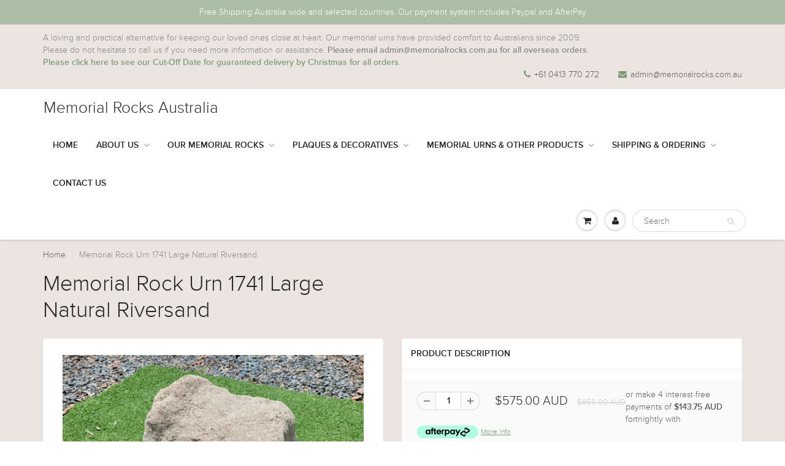

--- FILE ---
content_type: text/html; charset=utf-8
request_url: https://www.memorialrocks.com.au/products/memorial-rock-urn-1741-large-natural-riversand
body_size: 30224
content:
<!doctype html>
<html lang="en" class="noIE">
  <head>

    <!-- Basic page needs ================================================== -->
    <meta charset="utf-8">
    <meta name="viewport" content="width=device-width, initial-scale=1, maximum-scale=1">

    <!-- Title and description ================================================== -->
    <title>
      Outdoor Rock Urn for Gardens and Patio&#39;s. Outdoor cremation urn. &ndash; Memorial Rocks Australia
    </title>

    
    <meta name="description" content="Keep a Loved One Close in a Outdoor Rock Urn. Concrete Rock &#39;Safe&#39;. Outdoor cremation urn.">
    

    <!-- Helpers ================================================== -->
    
  <meta property="og:type" content="product">
  <meta property="og:title" content="Memorial Rock Urn 1741  Large Natural Riversand">
  
  <meta property="og:image" content="http://www.memorialrocks.com.au/cdn/shop/files/20240119-130949_800x.jpg?v=1748498039">
  <meta property="og:image:secure_url" content="https://www.memorialrocks.com.au/cdn/shop/files/20240119-130949_800x.jpg?v=1748498039">
  
  <meta property="og:image" content="http://www.memorialrocks.com.au/cdn/shop/files/20240119-131011_800x.jpg?v=1748498039">
  <meta property="og:image:secure_url" content="https://www.memorialrocks.com.au/cdn/shop/files/20240119-131011_800x.jpg?v=1748498039">
  
  <meta property="og:image" content="http://www.memorialrocks.com.au/cdn/shop/files/20240119-130936_800x.jpg?v=1748498039">
  <meta property="og:image:secure_url" content="https://www.memorialrocks.com.au/cdn/shop/files/20240119-130936_800x.jpg?v=1748498039">
  
  <meta property="og:price:amount" content="575.00">
  <meta property="og:price:currency" content="AUD">


  <meta property="og:description" content="Keep a Loved One Close in a Outdoor Rock Urn. Concrete Rock &#39;Safe&#39;. Outdoor cremation urn.">

  <meta property="og:url" content="https://www.memorialrocks.com.au/products/memorial-rock-urn-1741-large-natural-riversand">
  <meta property="og:site_name" content="Memorial Rocks Australia">



<meta name="twitter:card" content="summary">

  <meta name="twitter:title" content="Memorial Rock Urn 1741  Large Natural Riversand">
  <meta name="twitter:description" content="Proudly an original Australian product idea operating since 2009.  Large Single Size Approx. 24 kg. Memorial Rock/Stone/Urn with a sealable internal cavity for the safe-keeping of a loved one&#39;s ashes. Holds one standard Australian sized ash container, plus memorabilia. Size Approx. 450mm x 390mm x 300mm (external). 270mm x 230mm x 170mm (internal)  This Memorial Rock Urn has a useable flat section for a recommended 200mm x 150mm x 4.5mm  industry standard quality bronze plaque or our 200mm x 148mm x 4.5mm  heart plaque. PLAQUE SOLD SEPARATELY. The blue plastic cremation urn is photographed for display purposes and to reassure customers that the standard sized Australian cremation urn will  fit comfortably. Price includes Australia wide delivery and GST.  Quality bronze plaque sold separately. A plaque of your choice can also be purchased and affixed before shipping. If a plaque is">
  <meta name="twitter:image" content="https://www.memorialrocks.com.au/cdn/shop/files/20240119-130949_800x.jpg?v=1748498039">
  <meta name="twitter:image:width" content="240">
  <meta name="twitter:image:height" content="240">

    <link rel="canonical" href="https://www.memorialrocks.com.au/products/memorial-rock-urn-1741-large-natural-riversand">
    <meta name="viewport" content="width=device-width,initial-scale=1">
    <meta name="theme-color" content="#7f9a76">

    
    <link rel="shortcut icon" href="//www.memorialrocks.com.au/cdn/shop/t/71/assets/favicon.png?523" type="image/png" />
    
    <link href="//www.memorialrocks.com.au/cdn/shop/t/71/assets/apps.css?v=97812685848777896851527284292" rel="stylesheet" type="text/css" media="all" />
    <link href="//www.memorialrocks.com.au/cdn/shop/t/71/assets/style.css?v=108743550075233533431737590043" rel="stylesheet" type="text/css" media="all" />
    <link href="//www.memorialrocks.com.au/cdn/shop/t/71/assets/flexslider.css?v=175231517994809497781737590043" rel="stylesheet" type="text/css" media="all" />
    <link href="//www.memorialrocks.com.au/cdn/shop/t/71/assets/flexslider-product.css?v=122884721007114281201578020100" rel="stylesheet" type="text/css" media="all" />
    
    

    <!-- Header hook for plugins ================================================== -->
    <script>window.performance && window.performance.mark && window.performance.mark('shopify.content_for_header.start');</script><meta name="google-site-verification" content="8UJ7cpEJUjdchWl2XFO9hxYMIaNwQIzvNubiVKtboDs">
<meta name="facebook-domain-verification" content="qxpob4jvsubj81vscklwf9w4alu3n7">
<meta name="facebook-domain-verification" content="0ilnjl36b6z1fue08ggep454858a3w">
<meta name="facebook-domain-verification" content="qrn70yj2acwp54jzrbodptewzkpxrr">
<meta id="shopify-digital-wallet" name="shopify-digital-wallet" content="/2023276/digital_wallets/dialog">
<meta name="shopify-checkout-api-token" content="876e7c62e4a1e57e621fd9b62f4a8088">
<meta id="in-context-paypal-metadata" data-shop-id="2023276" data-venmo-supported="false" data-environment="production" data-locale="en_US" data-paypal-v4="true" data-currency="AUD">
<link rel="alternate" type="application/json+oembed" href="https://www.memorialrocks.com.au/products/memorial-rock-urn-1741-large-natural-riversand.oembed">
<script async="async" src="/checkouts/internal/preloads.js?locale=en-AU"></script>
<link rel="preconnect" href="https://shop.app" crossorigin="anonymous">
<script async="async" src="https://shop.app/checkouts/internal/preloads.js?locale=en-AU&shop_id=2023276" crossorigin="anonymous"></script>
<script id="shopify-features" type="application/json">{"accessToken":"876e7c62e4a1e57e621fd9b62f4a8088","betas":["rich-media-storefront-analytics"],"domain":"www.memorialrocks.com.au","predictiveSearch":true,"shopId":2023276,"locale":"en"}</script>
<script>var Shopify = Shopify || {};
Shopify.shop = "memorial-rock-safes-australia.myshopify.com";
Shopify.locale = "en";
Shopify.currency = {"active":"AUD","rate":"1.0"};
Shopify.country = "AU";
Shopify.theme = {"name":"ShowTime","id":12308807790,"schema_name":"ShowTime","schema_version":"5.1.1","theme_store_id":687,"role":"main"};
Shopify.theme.handle = "null";
Shopify.theme.style = {"id":null,"handle":null};
Shopify.cdnHost = "www.memorialrocks.com.au/cdn";
Shopify.routes = Shopify.routes || {};
Shopify.routes.root = "/";</script>
<script type="module">!function(o){(o.Shopify=o.Shopify||{}).modules=!0}(window);</script>
<script>!function(o){function n(){var o=[];function n(){o.push(Array.prototype.slice.apply(arguments))}return n.q=o,n}var t=o.Shopify=o.Shopify||{};t.loadFeatures=n(),t.autoloadFeatures=n()}(window);</script>
<script>
  window.ShopifyPay = window.ShopifyPay || {};
  window.ShopifyPay.apiHost = "shop.app\/pay";
  window.ShopifyPay.redirectState = null;
</script>
<script id="shop-js-analytics" type="application/json">{"pageType":"product"}</script>
<script defer="defer" async type="module" src="//www.memorialrocks.com.au/cdn/shopifycloud/shop-js/modules/v2/client.init-shop-cart-sync_C5BV16lS.en.esm.js"></script>
<script defer="defer" async type="module" src="//www.memorialrocks.com.au/cdn/shopifycloud/shop-js/modules/v2/chunk.common_CygWptCX.esm.js"></script>
<script type="module">
  await import("//www.memorialrocks.com.au/cdn/shopifycloud/shop-js/modules/v2/client.init-shop-cart-sync_C5BV16lS.en.esm.js");
await import("//www.memorialrocks.com.au/cdn/shopifycloud/shop-js/modules/v2/chunk.common_CygWptCX.esm.js");

  window.Shopify.SignInWithShop?.initShopCartSync?.({"fedCMEnabled":true,"windoidEnabled":true});

</script>
<script>
  window.Shopify = window.Shopify || {};
  if (!window.Shopify.featureAssets) window.Shopify.featureAssets = {};
  window.Shopify.featureAssets['shop-js'] = {"shop-cart-sync":["modules/v2/client.shop-cart-sync_ZFArdW7E.en.esm.js","modules/v2/chunk.common_CygWptCX.esm.js"],"init-fed-cm":["modules/v2/client.init-fed-cm_CmiC4vf6.en.esm.js","modules/v2/chunk.common_CygWptCX.esm.js"],"shop-button":["modules/v2/client.shop-button_tlx5R9nI.en.esm.js","modules/v2/chunk.common_CygWptCX.esm.js"],"shop-cash-offers":["modules/v2/client.shop-cash-offers_DOA2yAJr.en.esm.js","modules/v2/chunk.common_CygWptCX.esm.js","modules/v2/chunk.modal_D71HUcav.esm.js"],"init-windoid":["modules/v2/client.init-windoid_sURxWdc1.en.esm.js","modules/v2/chunk.common_CygWptCX.esm.js"],"shop-toast-manager":["modules/v2/client.shop-toast-manager_ClPi3nE9.en.esm.js","modules/v2/chunk.common_CygWptCX.esm.js"],"init-shop-email-lookup-coordinator":["modules/v2/client.init-shop-email-lookup-coordinator_B8hsDcYM.en.esm.js","modules/v2/chunk.common_CygWptCX.esm.js"],"init-shop-cart-sync":["modules/v2/client.init-shop-cart-sync_C5BV16lS.en.esm.js","modules/v2/chunk.common_CygWptCX.esm.js"],"avatar":["modules/v2/client.avatar_BTnouDA3.en.esm.js"],"pay-button":["modules/v2/client.pay-button_FdsNuTd3.en.esm.js","modules/v2/chunk.common_CygWptCX.esm.js"],"init-customer-accounts":["modules/v2/client.init-customer-accounts_DxDtT_ad.en.esm.js","modules/v2/client.shop-login-button_C5VAVYt1.en.esm.js","modules/v2/chunk.common_CygWptCX.esm.js","modules/v2/chunk.modal_D71HUcav.esm.js"],"init-shop-for-new-customer-accounts":["modules/v2/client.init-shop-for-new-customer-accounts_ChsxoAhi.en.esm.js","modules/v2/client.shop-login-button_C5VAVYt1.en.esm.js","modules/v2/chunk.common_CygWptCX.esm.js","modules/v2/chunk.modal_D71HUcav.esm.js"],"shop-login-button":["modules/v2/client.shop-login-button_C5VAVYt1.en.esm.js","modules/v2/chunk.common_CygWptCX.esm.js","modules/v2/chunk.modal_D71HUcav.esm.js"],"init-customer-accounts-sign-up":["modules/v2/client.init-customer-accounts-sign-up_CPSyQ0Tj.en.esm.js","modules/v2/client.shop-login-button_C5VAVYt1.en.esm.js","modules/v2/chunk.common_CygWptCX.esm.js","modules/v2/chunk.modal_D71HUcav.esm.js"],"shop-follow-button":["modules/v2/client.shop-follow-button_Cva4Ekp9.en.esm.js","modules/v2/chunk.common_CygWptCX.esm.js","modules/v2/chunk.modal_D71HUcav.esm.js"],"checkout-modal":["modules/v2/client.checkout-modal_BPM8l0SH.en.esm.js","modules/v2/chunk.common_CygWptCX.esm.js","modules/v2/chunk.modal_D71HUcav.esm.js"],"lead-capture":["modules/v2/client.lead-capture_Bi8yE_yS.en.esm.js","modules/v2/chunk.common_CygWptCX.esm.js","modules/v2/chunk.modal_D71HUcav.esm.js"],"shop-login":["modules/v2/client.shop-login_D6lNrXab.en.esm.js","modules/v2/chunk.common_CygWptCX.esm.js","modules/v2/chunk.modal_D71HUcav.esm.js"],"payment-terms":["modules/v2/client.payment-terms_CZxnsJam.en.esm.js","modules/v2/chunk.common_CygWptCX.esm.js","modules/v2/chunk.modal_D71HUcav.esm.js"]};
</script>
<script>(function() {
  var isLoaded = false;
  function asyncLoad() {
    if (isLoaded) return;
    isLoaded = true;
    var urls = ["https:\/\/shopify.covet.pics\/covet-pics-widget-inject.js?shop=memorial-rock-safes-australia.myshopify.com"];
    for (var i = 0; i < urls.length; i++) {
      var s = document.createElement('script');
      s.type = 'text/javascript';
      s.async = true;
      s.src = urls[i];
      var x = document.getElementsByTagName('script')[0];
      x.parentNode.insertBefore(s, x);
    }
  };
  if(window.attachEvent) {
    window.attachEvent('onload', asyncLoad);
  } else {
    window.addEventListener('load', asyncLoad, false);
  }
})();</script>
<script id="__st">var __st={"a":2023276,"offset":36000,"reqid":"7c79a12f-ec17-4ca9-9ec8-e6b3aa67828a-1768797047","pageurl":"www.memorialrocks.com.au\/products\/memorial-rock-urn-1741-large-natural-riversand","u":"4aeb2fde2ed5","p":"product","rtyp":"product","rid":7592558559421};</script>
<script>window.ShopifyPaypalV4VisibilityTracking = true;</script>
<script id="captcha-bootstrap">!function(){'use strict';const t='contact',e='account',n='new_comment',o=[[t,t],['blogs',n],['comments',n],[t,'customer']],c=[[e,'customer_login'],[e,'guest_login'],[e,'recover_customer_password'],[e,'create_customer']],r=t=>t.map((([t,e])=>`form[action*='/${t}']:not([data-nocaptcha='true']) input[name='form_type'][value='${e}']`)).join(','),a=t=>()=>t?[...document.querySelectorAll(t)].map((t=>t.form)):[];function s(){const t=[...o],e=r(t);return a(e)}const i='password',u='form_key',d=['recaptcha-v3-token','g-recaptcha-response','h-captcha-response',i],f=()=>{try{return window.sessionStorage}catch{return}},m='__shopify_v',_=t=>t.elements[u];function p(t,e,n=!1){try{const o=window.sessionStorage,c=JSON.parse(o.getItem(e)),{data:r}=function(t){const{data:e,action:n}=t;return t[m]||n?{data:e,action:n}:{data:t,action:n}}(c);for(const[e,n]of Object.entries(r))t.elements[e]&&(t.elements[e].value=n);n&&o.removeItem(e)}catch(o){console.error('form repopulation failed',{error:o})}}const l='form_type',E='cptcha';function T(t){t.dataset[E]=!0}const w=window,h=w.document,L='Shopify',v='ce_forms',y='captcha';let A=!1;((t,e)=>{const n=(g='f06e6c50-85a8-45c8-87d0-21a2b65856fe',I='https://cdn.shopify.com/shopifycloud/storefront-forms-hcaptcha/ce_storefront_forms_captcha_hcaptcha.v1.5.2.iife.js',D={infoText:'Protected by hCaptcha',privacyText:'Privacy',termsText:'Terms'},(t,e,n)=>{const o=w[L][v],c=o.bindForm;if(c)return c(t,g,e,D).then(n);var r;o.q.push([[t,g,e,D],n]),r=I,A||(h.body.append(Object.assign(h.createElement('script'),{id:'captcha-provider',async:!0,src:r})),A=!0)});var g,I,D;w[L]=w[L]||{},w[L][v]=w[L][v]||{},w[L][v].q=[],w[L][y]=w[L][y]||{},w[L][y].protect=function(t,e){n(t,void 0,e),T(t)},Object.freeze(w[L][y]),function(t,e,n,w,h,L){const[v,y,A,g]=function(t,e,n){const i=e?o:[],u=t?c:[],d=[...i,...u],f=r(d),m=r(i),_=r(d.filter((([t,e])=>n.includes(e))));return[a(f),a(m),a(_),s()]}(w,h,L),I=t=>{const e=t.target;return e instanceof HTMLFormElement?e:e&&e.form},D=t=>v().includes(t);t.addEventListener('submit',(t=>{const e=I(t);if(!e)return;const n=D(e)&&!e.dataset.hcaptchaBound&&!e.dataset.recaptchaBound,o=_(e),c=g().includes(e)&&(!o||!o.value);(n||c)&&t.preventDefault(),c&&!n&&(function(t){try{if(!f())return;!function(t){const e=f();if(!e)return;const n=_(t);if(!n)return;const o=n.value;o&&e.removeItem(o)}(t);const e=Array.from(Array(32),(()=>Math.random().toString(36)[2])).join('');!function(t,e){_(t)||t.append(Object.assign(document.createElement('input'),{type:'hidden',name:u})),t.elements[u].value=e}(t,e),function(t,e){const n=f();if(!n)return;const o=[...t.querySelectorAll(`input[type='${i}']`)].map((({name:t})=>t)),c=[...d,...o],r={};for(const[a,s]of new FormData(t).entries())c.includes(a)||(r[a]=s);n.setItem(e,JSON.stringify({[m]:1,action:t.action,data:r}))}(t,e)}catch(e){console.error('failed to persist form',e)}}(e),e.submit())}));const S=(t,e)=>{t&&!t.dataset[E]&&(n(t,e.some((e=>e===t))),T(t))};for(const o of['focusin','change'])t.addEventListener(o,(t=>{const e=I(t);D(e)&&S(e,y())}));const B=e.get('form_key'),M=e.get(l),P=B&&M;t.addEventListener('DOMContentLoaded',(()=>{const t=y();if(P)for(const e of t)e.elements[l].value===M&&p(e,B);[...new Set([...A(),...v().filter((t=>'true'===t.dataset.shopifyCaptcha))])].forEach((e=>S(e,t)))}))}(h,new URLSearchParams(w.location.search),n,t,e,['guest_login'])})(!0,!0)}();</script>
<script integrity="sha256-4kQ18oKyAcykRKYeNunJcIwy7WH5gtpwJnB7kiuLZ1E=" data-source-attribution="shopify.loadfeatures" defer="defer" src="//www.memorialrocks.com.au/cdn/shopifycloud/storefront/assets/storefront/load_feature-a0a9edcb.js" crossorigin="anonymous"></script>
<script crossorigin="anonymous" defer="defer" src="//www.memorialrocks.com.au/cdn/shopifycloud/storefront/assets/shopify_pay/storefront-65b4c6d7.js?v=20250812"></script>
<script data-source-attribution="shopify.dynamic_checkout.dynamic.init">var Shopify=Shopify||{};Shopify.PaymentButton=Shopify.PaymentButton||{isStorefrontPortableWallets:!0,init:function(){window.Shopify.PaymentButton.init=function(){};var t=document.createElement("script");t.src="https://www.memorialrocks.com.au/cdn/shopifycloud/portable-wallets/latest/portable-wallets.en.js",t.type="module",document.head.appendChild(t)}};
</script>
<script data-source-attribution="shopify.dynamic_checkout.buyer_consent">
  function portableWalletsHideBuyerConsent(e){var t=document.getElementById("shopify-buyer-consent"),n=document.getElementById("shopify-subscription-policy-button");t&&n&&(t.classList.add("hidden"),t.setAttribute("aria-hidden","true"),n.removeEventListener("click",e))}function portableWalletsShowBuyerConsent(e){var t=document.getElementById("shopify-buyer-consent"),n=document.getElementById("shopify-subscription-policy-button");t&&n&&(t.classList.remove("hidden"),t.removeAttribute("aria-hidden"),n.addEventListener("click",e))}window.Shopify?.PaymentButton&&(window.Shopify.PaymentButton.hideBuyerConsent=portableWalletsHideBuyerConsent,window.Shopify.PaymentButton.showBuyerConsent=portableWalletsShowBuyerConsent);
</script>
<script data-source-attribution="shopify.dynamic_checkout.cart.bootstrap">document.addEventListener("DOMContentLoaded",(function(){function t(){return document.querySelector("shopify-accelerated-checkout-cart, shopify-accelerated-checkout")}if(t())Shopify.PaymentButton.init();else{new MutationObserver((function(e,n){t()&&(Shopify.PaymentButton.init(),n.disconnect())})).observe(document.body,{childList:!0,subtree:!0})}}));
</script>
<link id="shopify-accelerated-checkout-styles" rel="stylesheet" media="screen" href="https://www.memorialrocks.com.au/cdn/shopifycloud/portable-wallets/latest/accelerated-checkout-backwards-compat.css" crossorigin="anonymous">
<style id="shopify-accelerated-checkout-cart">
        #shopify-buyer-consent {
  margin-top: 1em;
  display: inline-block;
  width: 100%;
}

#shopify-buyer-consent.hidden {
  display: none;
}

#shopify-subscription-policy-button {
  background: none;
  border: none;
  padding: 0;
  text-decoration: underline;
  font-size: inherit;
  cursor: pointer;
}

#shopify-subscription-policy-button::before {
  box-shadow: none;
}

      </style>

<script>window.performance && window.performance.mark && window.performance.mark('shopify.content_for_header.end');</script>

    <!--[if lt IE 9]>
    <script src="//html5shiv.googlecode.com/svn/trunk/html5.js" type="text/javascript"></script>
    <![endif]-->

    

    <script src="//www.memorialrocks.com.au/cdn/shop/t/71/assets/jquery.js?v=105778841822381192391527284285" type="text/javascript"></script>
    
    <script src="//www.memorialrocks.com.au/cdn/shop/t/71/assets/lazysizes.js?v=68441465964607740661527284285" async="async"></script>
    
    
    <!-- Theme Global App JS ================================================== -->
    <script>
      var app = app || {
        data:{
          template:"product",
          money_format: "\u003cspan class=money\u003e${{amount}} AUD\u003c\/span\u003e"
        }
      }
  
    </script>
    <noscript>
  <style>
    .article_img_block > figure > img:nth-child(2), 
    .catalog_c .collection-box > img:nth-child(2),
    .gallery_container  .box > figure > img:nth-child(2),
    .image_with_text_container .box > figure > img:nth-child(2),
    .collection-list-row .box_1 > a > img:nth-child(2),
    .featured-products .product-image > a > img:nth-child(2){
      display: none !important
    }
  </style>
</noscript>
  <link href="https://monorail-edge.shopifysvc.com" rel="dns-prefetch">
<script>(function(){if ("sendBeacon" in navigator && "performance" in window) {try {var session_token_from_headers = performance.getEntriesByType('navigation')[0].serverTiming.find(x => x.name == '_s').description;} catch {var session_token_from_headers = undefined;}var session_cookie_matches = document.cookie.match(/_shopify_s=([^;]*)/);var session_token_from_cookie = session_cookie_matches && session_cookie_matches.length === 2 ? session_cookie_matches[1] : "";var session_token = session_token_from_headers || session_token_from_cookie || "";function handle_abandonment_event(e) {var entries = performance.getEntries().filter(function(entry) {return /monorail-edge.shopifysvc.com/.test(entry.name);});if (!window.abandonment_tracked && entries.length === 0) {window.abandonment_tracked = true;var currentMs = Date.now();var navigation_start = performance.timing.navigationStart;var payload = {shop_id: 2023276,url: window.location.href,navigation_start,duration: currentMs - navigation_start,session_token,page_type: "product"};window.navigator.sendBeacon("https://monorail-edge.shopifysvc.com/v1/produce", JSON.stringify({schema_id: "online_store_buyer_site_abandonment/1.1",payload: payload,metadata: {event_created_at_ms: currentMs,event_sent_at_ms: currentMs}}));}}window.addEventListener('pagehide', handle_abandonment_event);}}());</script>
<script id="web-pixels-manager-setup">(function e(e,d,r,n,o){if(void 0===o&&(o={}),!Boolean(null===(a=null===(i=window.Shopify)||void 0===i?void 0:i.analytics)||void 0===a?void 0:a.replayQueue)){var i,a;window.Shopify=window.Shopify||{};var t=window.Shopify;t.analytics=t.analytics||{};var s=t.analytics;s.replayQueue=[],s.publish=function(e,d,r){return s.replayQueue.push([e,d,r]),!0};try{self.performance.mark("wpm:start")}catch(e){}var l=function(){var e={modern:/Edge?\/(1{2}[4-9]|1[2-9]\d|[2-9]\d{2}|\d{4,})\.\d+(\.\d+|)|Firefox\/(1{2}[4-9]|1[2-9]\d|[2-9]\d{2}|\d{4,})\.\d+(\.\d+|)|Chrom(ium|e)\/(9{2}|\d{3,})\.\d+(\.\d+|)|(Maci|X1{2}).+ Version\/(15\.\d+|(1[6-9]|[2-9]\d|\d{3,})\.\d+)([,.]\d+|)( \(\w+\)|)( Mobile\/\w+|) Safari\/|Chrome.+OPR\/(9{2}|\d{3,})\.\d+\.\d+|(CPU[ +]OS|iPhone[ +]OS|CPU[ +]iPhone|CPU IPhone OS|CPU iPad OS)[ +]+(15[._]\d+|(1[6-9]|[2-9]\d|\d{3,})[._]\d+)([._]\d+|)|Android:?[ /-](13[3-9]|1[4-9]\d|[2-9]\d{2}|\d{4,})(\.\d+|)(\.\d+|)|Android.+Firefox\/(13[5-9]|1[4-9]\d|[2-9]\d{2}|\d{4,})\.\d+(\.\d+|)|Android.+Chrom(ium|e)\/(13[3-9]|1[4-9]\d|[2-9]\d{2}|\d{4,})\.\d+(\.\d+|)|SamsungBrowser\/([2-9]\d|\d{3,})\.\d+/,legacy:/Edge?\/(1[6-9]|[2-9]\d|\d{3,})\.\d+(\.\d+|)|Firefox\/(5[4-9]|[6-9]\d|\d{3,})\.\d+(\.\d+|)|Chrom(ium|e)\/(5[1-9]|[6-9]\d|\d{3,})\.\d+(\.\d+|)([\d.]+$|.*Safari\/(?![\d.]+ Edge\/[\d.]+$))|(Maci|X1{2}).+ Version\/(10\.\d+|(1[1-9]|[2-9]\d|\d{3,})\.\d+)([,.]\d+|)( \(\w+\)|)( Mobile\/\w+|) Safari\/|Chrome.+OPR\/(3[89]|[4-9]\d|\d{3,})\.\d+\.\d+|(CPU[ +]OS|iPhone[ +]OS|CPU[ +]iPhone|CPU IPhone OS|CPU iPad OS)[ +]+(10[._]\d+|(1[1-9]|[2-9]\d|\d{3,})[._]\d+)([._]\d+|)|Android:?[ /-](13[3-9]|1[4-9]\d|[2-9]\d{2}|\d{4,})(\.\d+|)(\.\d+|)|Mobile Safari.+OPR\/([89]\d|\d{3,})\.\d+\.\d+|Android.+Firefox\/(13[5-9]|1[4-9]\d|[2-9]\d{2}|\d{4,})\.\d+(\.\d+|)|Android.+Chrom(ium|e)\/(13[3-9]|1[4-9]\d|[2-9]\d{2}|\d{4,})\.\d+(\.\d+|)|Android.+(UC? ?Browser|UCWEB|U3)[ /]?(15\.([5-9]|\d{2,})|(1[6-9]|[2-9]\d|\d{3,})\.\d+)\.\d+|SamsungBrowser\/(5\.\d+|([6-9]|\d{2,})\.\d+)|Android.+MQ{2}Browser\/(14(\.(9|\d{2,})|)|(1[5-9]|[2-9]\d|\d{3,})(\.\d+|))(\.\d+|)|K[Aa][Ii]OS\/(3\.\d+|([4-9]|\d{2,})\.\d+)(\.\d+|)/},d=e.modern,r=e.legacy,n=navigator.userAgent;return n.match(d)?"modern":n.match(r)?"legacy":"unknown"}(),u="modern"===l?"modern":"legacy",c=(null!=n?n:{modern:"",legacy:""})[u],f=function(e){return[e.baseUrl,"/wpm","/b",e.hashVersion,"modern"===e.buildTarget?"m":"l",".js"].join("")}({baseUrl:d,hashVersion:r,buildTarget:u}),m=function(e){var d=e.version,r=e.bundleTarget,n=e.surface,o=e.pageUrl,i=e.monorailEndpoint;return{emit:function(e){var a=e.status,t=e.errorMsg,s=(new Date).getTime(),l=JSON.stringify({metadata:{event_sent_at_ms:s},events:[{schema_id:"web_pixels_manager_load/3.1",payload:{version:d,bundle_target:r,page_url:o,status:a,surface:n,error_msg:t},metadata:{event_created_at_ms:s}}]});if(!i)return console&&console.warn&&console.warn("[Web Pixels Manager] No Monorail endpoint provided, skipping logging."),!1;try{return self.navigator.sendBeacon.bind(self.navigator)(i,l)}catch(e){}var u=new XMLHttpRequest;try{return u.open("POST",i,!0),u.setRequestHeader("Content-Type","text/plain"),u.send(l),!0}catch(e){return console&&console.warn&&console.warn("[Web Pixels Manager] Got an unhandled error while logging to Monorail."),!1}}}}({version:r,bundleTarget:l,surface:e.surface,pageUrl:self.location.href,monorailEndpoint:e.monorailEndpoint});try{o.browserTarget=l,function(e){var d=e.src,r=e.async,n=void 0===r||r,o=e.onload,i=e.onerror,a=e.sri,t=e.scriptDataAttributes,s=void 0===t?{}:t,l=document.createElement("script"),u=document.querySelector("head"),c=document.querySelector("body");if(l.async=n,l.src=d,a&&(l.integrity=a,l.crossOrigin="anonymous"),s)for(var f in s)if(Object.prototype.hasOwnProperty.call(s,f))try{l.dataset[f]=s[f]}catch(e){}if(o&&l.addEventListener("load",o),i&&l.addEventListener("error",i),u)u.appendChild(l);else{if(!c)throw new Error("Did not find a head or body element to append the script");c.appendChild(l)}}({src:f,async:!0,onload:function(){if(!function(){var e,d;return Boolean(null===(d=null===(e=window.Shopify)||void 0===e?void 0:e.analytics)||void 0===d?void 0:d.initialized)}()){var d=window.webPixelsManager.init(e)||void 0;if(d){var r=window.Shopify.analytics;r.replayQueue.forEach((function(e){var r=e[0],n=e[1],o=e[2];d.publishCustomEvent(r,n,o)})),r.replayQueue=[],r.publish=d.publishCustomEvent,r.visitor=d.visitor,r.initialized=!0}}},onerror:function(){return m.emit({status:"failed",errorMsg:"".concat(f," has failed to load")})},sri:function(e){var d=/^sha384-[A-Za-z0-9+/=]+$/;return"string"==typeof e&&d.test(e)}(c)?c:"",scriptDataAttributes:o}),m.emit({status:"loading"})}catch(e){m.emit({status:"failed",errorMsg:(null==e?void 0:e.message)||"Unknown error"})}}})({shopId: 2023276,storefrontBaseUrl: "https://www.memorialrocks.com.au",extensionsBaseUrl: "https://extensions.shopifycdn.com/cdn/shopifycloud/web-pixels-manager",monorailEndpoint: "https://monorail-edge.shopifysvc.com/unstable/produce_batch",surface: "storefront-renderer",enabledBetaFlags: ["2dca8a86"],webPixelsConfigList: [{"id":"451117245","configuration":"{\"config\":\"{\\\"pixel_id\\\":\\\"G-4YHVGXDYXL\\\",\\\"target_country\\\":\\\"AU\\\",\\\"gtag_events\\\":[{\\\"type\\\":\\\"begin_checkout\\\",\\\"action_label\\\":[\\\"G-4YHVGXDYXL\\\",\\\"AW-775622787\\\/fKgoCLm085ABEIOh7PEC\\\"]},{\\\"type\\\":\\\"search\\\",\\\"action_label\\\":[\\\"G-4YHVGXDYXL\\\",\\\"AW-775622787\\\/KNiECLy085ABEIOh7PEC\\\"]},{\\\"type\\\":\\\"view_item\\\",\\\"action_label\\\":[\\\"G-4YHVGXDYXL\\\",\\\"AW-775622787\\\/sk-jCLO085ABEIOh7PEC\\\",\\\"MC-FC4N1LX9ZQ\\\"]},{\\\"type\\\":\\\"purchase\\\",\\\"action_label\\\":[\\\"G-4YHVGXDYXL\\\",\\\"AW-775622787\\\/RZ7HCOuw85ABEIOh7PEC\\\",\\\"MC-FC4N1LX9ZQ\\\"]},{\\\"type\\\":\\\"page_view\\\",\\\"action_label\\\":[\\\"G-4YHVGXDYXL\\\",\\\"AW-775622787\\\/tvbsCOiw85ABEIOh7PEC\\\",\\\"MC-FC4N1LX9ZQ\\\"]},{\\\"type\\\":\\\"add_payment_info\\\",\\\"action_label\\\":[\\\"G-4YHVGXDYXL\\\",\\\"AW-775622787\\\/fKHLCL-085ABEIOh7PEC\\\"]},{\\\"type\\\":\\\"add_to_cart\\\",\\\"action_label\\\":[\\\"G-4YHVGXDYXL\\\",\\\"AW-775622787\\\/BZOOCLa085ABEIOh7PEC\\\"]}],\\\"enable_monitoring_mode\\\":false}\"}","eventPayloadVersion":"v1","runtimeContext":"OPEN","scriptVersion":"b2a88bafab3e21179ed38636efcd8a93","type":"APP","apiClientId":1780363,"privacyPurposes":[],"dataSharingAdjustments":{"protectedCustomerApprovalScopes":["read_customer_address","read_customer_email","read_customer_name","read_customer_personal_data","read_customer_phone"]}},{"id":"169771197","configuration":"{\"pixel_id\":\"117641625340968\",\"pixel_type\":\"facebook_pixel\",\"metaapp_system_user_token\":\"-\"}","eventPayloadVersion":"v1","runtimeContext":"OPEN","scriptVersion":"ca16bc87fe92b6042fbaa3acc2fbdaa6","type":"APP","apiClientId":2329312,"privacyPurposes":["ANALYTICS","MARKETING","SALE_OF_DATA"],"dataSharingAdjustments":{"protectedCustomerApprovalScopes":["read_customer_address","read_customer_email","read_customer_name","read_customer_personal_data","read_customer_phone"]}},{"id":"shopify-app-pixel","configuration":"{}","eventPayloadVersion":"v1","runtimeContext":"STRICT","scriptVersion":"0450","apiClientId":"shopify-pixel","type":"APP","privacyPurposes":["ANALYTICS","MARKETING"]},{"id":"shopify-custom-pixel","eventPayloadVersion":"v1","runtimeContext":"LAX","scriptVersion":"0450","apiClientId":"shopify-pixel","type":"CUSTOM","privacyPurposes":["ANALYTICS","MARKETING"]}],isMerchantRequest: false,initData: {"shop":{"name":"Memorial Rocks Australia","paymentSettings":{"currencyCode":"AUD"},"myshopifyDomain":"memorial-rock-safes-australia.myshopify.com","countryCode":"AU","storefrontUrl":"https:\/\/www.memorialrocks.com.au"},"customer":null,"cart":null,"checkout":null,"productVariants":[{"price":{"amount":575.0,"currencyCode":"AUD"},"product":{"title":"Memorial Rock Urn 1741  Large Natural Riversand","vendor":"MRA","id":"7592558559421","untranslatedTitle":"Memorial Rock Urn 1741  Large Natural Riversand","url":"\/products\/memorial-rock-urn-1741-large-natural-riversand","type":"Memorial Rock"},"id":"43408248275133","image":{"src":"\/\/www.memorialrocks.com.au\/cdn\/shop\/files\/20240119-130949.jpg?v=1748498039"},"sku":"1741","title":"Default Title","untranslatedTitle":"Default Title"}],"purchasingCompany":null},},"https://www.memorialrocks.com.au/cdn","fcfee988w5aeb613cpc8e4bc33m6693e112",{"modern":"","legacy":""},{"shopId":"2023276","storefrontBaseUrl":"https:\/\/www.memorialrocks.com.au","extensionBaseUrl":"https:\/\/extensions.shopifycdn.com\/cdn\/shopifycloud\/web-pixels-manager","surface":"storefront-renderer","enabledBetaFlags":"[\"2dca8a86\"]","isMerchantRequest":"false","hashVersion":"fcfee988w5aeb613cpc8e4bc33m6693e112","publish":"custom","events":"[[\"page_viewed\",{}],[\"product_viewed\",{\"productVariant\":{\"price\":{\"amount\":575.0,\"currencyCode\":\"AUD\"},\"product\":{\"title\":\"Memorial Rock Urn 1741  Large Natural Riversand\",\"vendor\":\"MRA\",\"id\":\"7592558559421\",\"untranslatedTitle\":\"Memorial Rock Urn 1741  Large Natural Riversand\",\"url\":\"\/products\/memorial-rock-urn-1741-large-natural-riversand\",\"type\":\"Memorial Rock\"},\"id\":\"43408248275133\",\"image\":{\"src\":\"\/\/www.memorialrocks.com.au\/cdn\/shop\/files\/20240119-130949.jpg?v=1748498039\"},\"sku\":\"1741\",\"title\":\"Default Title\",\"untranslatedTitle\":\"Default Title\"}}]]"});</script><script>
  window.ShopifyAnalytics = window.ShopifyAnalytics || {};
  window.ShopifyAnalytics.meta = window.ShopifyAnalytics.meta || {};
  window.ShopifyAnalytics.meta.currency = 'AUD';
  var meta = {"product":{"id":7592558559421,"gid":"gid:\/\/shopify\/Product\/7592558559421","vendor":"MRA","type":"Memorial Rock","handle":"memorial-rock-urn-1741-large-natural-riversand","variants":[{"id":43408248275133,"price":57500,"name":"Memorial Rock Urn 1741  Large Natural Riversand","public_title":null,"sku":"1741"}],"remote":false},"page":{"pageType":"product","resourceType":"product","resourceId":7592558559421,"requestId":"7c79a12f-ec17-4ca9-9ec8-e6b3aa67828a-1768797047"}};
  for (var attr in meta) {
    window.ShopifyAnalytics.meta[attr] = meta[attr];
  }
</script>
<script class="analytics">
  (function () {
    var customDocumentWrite = function(content) {
      var jquery = null;

      if (window.jQuery) {
        jquery = window.jQuery;
      } else if (window.Checkout && window.Checkout.$) {
        jquery = window.Checkout.$;
      }

      if (jquery) {
        jquery('body').append(content);
      }
    };

    var hasLoggedConversion = function(token) {
      if (token) {
        return document.cookie.indexOf('loggedConversion=' + token) !== -1;
      }
      return false;
    }

    var setCookieIfConversion = function(token) {
      if (token) {
        var twoMonthsFromNow = new Date(Date.now());
        twoMonthsFromNow.setMonth(twoMonthsFromNow.getMonth() + 2);

        document.cookie = 'loggedConversion=' + token + '; expires=' + twoMonthsFromNow;
      }
    }

    var trekkie = window.ShopifyAnalytics.lib = window.trekkie = window.trekkie || [];
    if (trekkie.integrations) {
      return;
    }
    trekkie.methods = [
      'identify',
      'page',
      'ready',
      'track',
      'trackForm',
      'trackLink'
    ];
    trekkie.factory = function(method) {
      return function() {
        var args = Array.prototype.slice.call(arguments);
        args.unshift(method);
        trekkie.push(args);
        return trekkie;
      };
    };
    for (var i = 0; i < trekkie.methods.length; i++) {
      var key = trekkie.methods[i];
      trekkie[key] = trekkie.factory(key);
    }
    trekkie.load = function(config) {
      trekkie.config = config || {};
      trekkie.config.initialDocumentCookie = document.cookie;
      var first = document.getElementsByTagName('script')[0];
      var script = document.createElement('script');
      script.type = 'text/javascript';
      script.onerror = function(e) {
        var scriptFallback = document.createElement('script');
        scriptFallback.type = 'text/javascript';
        scriptFallback.onerror = function(error) {
                var Monorail = {
      produce: function produce(monorailDomain, schemaId, payload) {
        var currentMs = new Date().getTime();
        var event = {
          schema_id: schemaId,
          payload: payload,
          metadata: {
            event_created_at_ms: currentMs,
            event_sent_at_ms: currentMs
          }
        };
        return Monorail.sendRequest("https://" + monorailDomain + "/v1/produce", JSON.stringify(event));
      },
      sendRequest: function sendRequest(endpointUrl, payload) {
        // Try the sendBeacon API
        if (window && window.navigator && typeof window.navigator.sendBeacon === 'function' && typeof window.Blob === 'function' && !Monorail.isIos12()) {
          var blobData = new window.Blob([payload], {
            type: 'text/plain'
          });

          if (window.navigator.sendBeacon(endpointUrl, blobData)) {
            return true;
          } // sendBeacon was not successful

        } // XHR beacon

        var xhr = new XMLHttpRequest();

        try {
          xhr.open('POST', endpointUrl);
          xhr.setRequestHeader('Content-Type', 'text/plain');
          xhr.send(payload);
        } catch (e) {
          console.log(e);
        }

        return false;
      },
      isIos12: function isIos12() {
        return window.navigator.userAgent.lastIndexOf('iPhone; CPU iPhone OS 12_') !== -1 || window.navigator.userAgent.lastIndexOf('iPad; CPU OS 12_') !== -1;
      }
    };
    Monorail.produce('monorail-edge.shopifysvc.com',
      'trekkie_storefront_load_errors/1.1',
      {shop_id: 2023276,
      theme_id: 12308807790,
      app_name: "storefront",
      context_url: window.location.href,
      source_url: "//www.memorialrocks.com.au/cdn/s/trekkie.storefront.cd680fe47e6c39ca5d5df5f0a32d569bc48c0f27.min.js"});

        };
        scriptFallback.async = true;
        scriptFallback.src = '//www.memorialrocks.com.au/cdn/s/trekkie.storefront.cd680fe47e6c39ca5d5df5f0a32d569bc48c0f27.min.js';
        first.parentNode.insertBefore(scriptFallback, first);
      };
      script.async = true;
      script.src = '//www.memorialrocks.com.au/cdn/s/trekkie.storefront.cd680fe47e6c39ca5d5df5f0a32d569bc48c0f27.min.js';
      first.parentNode.insertBefore(script, first);
    };
    trekkie.load(
      {"Trekkie":{"appName":"storefront","development":false,"defaultAttributes":{"shopId":2023276,"isMerchantRequest":null,"themeId":12308807790,"themeCityHash":"5505404428550816142","contentLanguage":"en","currency":"AUD","eventMetadataId":"f5ec76dc-ddba-41cd-b2da-c87eb31e7a46"},"isServerSideCookieWritingEnabled":true,"monorailRegion":"shop_domain","enabledBetaFlags":["65f19447"]},"Session Attribution":{},"S2S":{"facebookCapiEnabled":false,"source":"trekkie-storefront-renderer","apiClientId":580111}}
    );

    var loaded = false;
    trekkie.ready(function() {
      if (loaded) return;
      loaded = true;

      window.ShopifyAnalytics.lib = window.trekkie;

      var originalDocumentWrite = document.write;
      document.write = customDocumentWrite;
      try { window.ShopifyAnalytics.merchantGoogleAnalytics.call(this); } catch(error) {};
      document.write = originalDocumentWrite;

      window.ShopifyAnalytics.lib.page(null,{"pageType":"product","resourceType":"product","resourceId":7592558559421,"requestId":"7c79a12f-ec17-4ca9-9ec8-e6b3aa67828a-1768797047","shopifyEmitted":true});

      var match = window.location.pathname.match(/checkouts\/(.+)\/(thank_you|post_purchase)/)
      var token = match? match[1]: undefined;
      if (!hasLoggedConversion(token)) {
        setCookieIfConversion(token);
        window.ShopifyAnalytics.lib.track("Viewed Product",{"currency":"AUD","variantId":43408248275133,"productId":7592558559421,"productGid":"gid:\/\/shopify\/Product\/7592558559421","name":"Memorial Rock Urn 1741  Large Natural Riversand","price":"575.00","sku":"1741","brand":"MRA","variant":null,"category":"Memorial Rock","nonInteraction":true,"remote":false},undefined,undefined,{"shopifyEmitted":true});
      window.ShopifyAnalytics.lib.track("monorail:\/\/trekkie_storefront_viewed_product\/1.1",{"currency":"AUD","variantId":43408248275133,"productId":7592558559421,"productGid":"gid:\/\/shopify\/Product\/7592558559421","name":"Memorial Rock Urn 1741  Large Natural Riversand","price":"575.00","sku":"1741","brand":"MRA","variant":null,"category":"Memorial Rock","nonInteraction":true,"remote":false,"referer":"https:\/\/www.memorialrocks.com.au\/products\/memorial-rock-urn-1741-large-natural-riversand"});
      }
    });


        var eventsListenerScript = document.createElement('script');
        eventsListenerScript.async = true;
        eventsListenerScript.src = "//www.memorialrocks.com.au/cdn/shopifycloud/storefront/assets/shop_events_listener-3da45d37.js";
        document.getElementsByTagName('head')[0].appendChild(eventsListenerScript);

})();</script>
  <script>
  if (!window.ga || (window.ga && typeof window.ga !== 'function')) {
    window.ga = function ga() {
      (window.ga.q = window.ga.q || []).push(arguments);
      if (window.Shopify && window.Shopify.analytics && typeof window.Shopify.analytics.publish === 'function') {
        window.Shopify.analytics.publish("ga_stub_called", {}, {sendTo: "google_osp_migration"});
      }
      console.error("Shopify's Google Analytics stub called with:", Array.from(arguments), "\nSee https://help.shopify.com/manual/promoting-marketing/pixels/pixel-migration#google for more information.");
    };
    if (window.Shopify && window.Shopify.analytics && typeof window.Shopify.analytics.publish === 'function') {
      window.Shopify.analytics.publish("ga_stub_initialized", {}, {sendTo: "google_osp_migration"});
    }
  }
</script>
<script
  defer
  src="https://www.memorialrocks.com.au/cdn/shopifycloud/perf-kit/shopify-perf-kit-3.0.4.min.js"
  data-application="storefront-renderer"
  data-shop-id="2023276"
  data-render-region="gcp-us-central1"
  data-page-type="product"
  data-theme-instance-id="12308807790"
  data-theme-name="ShowTime"
  data-theme-version="5.1.1"
  data-monorail-region="shop_domain"
  data-resource-timing-sampling-rate="10"
  data-shs="true"
  data-shs-beacon="true"
  data-shs-export-with-fetch="true"
  data-shs-logs-sample-rate="1"
  data-shs-beacon-endpoint="https://www.memorialrocks.com.au/api/collect"
></script>
</head>

  <body id="outdoor-rock-urn-for-gardens-and-patio-39-s-outdoor-cremation-urn" class="template-product" >
    <div class="wsmenucontainer clearfix">
      <div class="overlapblackbg"></div>
      

      <div id="shopify-section-header" class="shopify-section">
    <div class="promo-bar">
  
  
  	Free Shipping Australia wide and selected countries. Our payment system includes Paypal and AfterPay
  
  
</div>


<div id="header" data-section-id="header" data-section-type="header-section">
        
        
        <div class="header_top">
  <div class="container">
    <div class="top_menu">
      
      <ul>
        
        <li><span class="header-top-text"><ul><li>A loving and practical alternative for keeping our loved ones close at heart. Our memorial urns have provided comfort to Australians since 2009.</li></ul><p>Please do not hesitate to call us if you need more information or assistance. <strong>Please email admin@memorialrocks.com.au for all overseas orders.</strong></p><p><a href="/pages/end-of-year-christmas-orders" title="End of Year / Christmas Orders"><strong>Please click here to see our Cut-Off Date for guaranteed delivery by Christmas for all orders</strong></a><strong>. </strong></p></span></li>
        
      </ul>
      
    </div>
    <div class="hed_right">
      <ul>
        
        <li><a href="tel:+61 0413 770 272"><span class="fa fa-phone"></span>+61 0413 770 272</a></li>
        
        
        <li><a href="mailto:admin@memorialrocks.com.au"><span class="fa fa-envelope"></span>admin@memorialrocks.com.au</a></li>
        
            
      </ul>
    </div>
  </div>
</div>

        

        <div class="header_bot ">
          <div class="header_content">
            <div class="container">

              
              <div id="nav">
  <nav class="navbar" role="navigation">
    <div class="navbar-header">
      <a href="#" class="visible-ms visible-xs pull-right navbar-cart" id="wsnavtoggle"><div class="cart-icon"><i class="fa fa-bars"></i></div></a>
      
      <li class="dropdown-grid no-open-arrow visible-ms visible-xs account-icon-mobile navbar-cart">
        <a data-toggle="dropdown" href="javascript:;" class="dropdown-toggle navbar-cart" aria-expanded="true"><span class="icons"><i class="fa fa-user"></i></span></a>
        <div class="dropdown-grid-wrapper mobile-grid-wrapper">
          <div class="dropdown-menu no-padding col-xs-12 col-sm-5" role="menu">
            

<div class="menu_c acc_menu">
  <div class="menu_title clearfix">
    <h4>My Account</h4>
     
  </div>

  
    <div class="login_frm">
      <p class="text-center">Welcome to Memorial Rocks Australia!</p>
      <div class="remember">
        <a href="/account/login" class="signin_btn btn_c">Login</a>
        <a href="/account/register" class="signin_btn btn_c">Create Account</a>
      </div>
    </div>
  
</div>
          </div>
        </div>
      </li>
      
      <a href="javascript:void(0);" data-href="/cart" class="visible-ms visible-xs pull-right navbar-cart cart-popup"><div class="cart-icon"><span class="count hidden">0</span><i class="fa fa-shopping-cart"></i></div></a>
      <a href="/search" class="visible-ms visible-xs pull-right navbar-cart"><div class="cart-icon"><i class="fa fa-search"></i></div></a>
     
        
          
         <a class="navbar-brand text-logo" href="/" itemscope itemtype="http://schema.org/Organization">Memorial Rocks Australia</a>
           
        
        
    </div>
    <!-- main menu -->
    <nav class="wsmenu" role="navigation">
      <ul class="mobile-sub mega_menu wsmenu-list">
        
        
        
        
        
        
        
        
        
         
        <li><a href="/">Home</a></li>
        
        
        
         
    
        
        
        
         
         
         
        
        
        
         
        <li  class="mega_menu_simple_container has-submenu"><a href="/pages/about-us" aria-controls="megamenu_items-about-us" aria-haspopup="true" aria-expanded="false">About Us<span class="arrow"></span></a>
          <ul id="megamenu_items-about-us" class="wsmenu-submenu">
            
              
         	   <li><a href="/pages/about-us">About Us</a></li>
         	  
            
              
         	   <li><a href="/pages/frontpage">About Our Products</a></li>
         	  
            
              
         	   <li><a href="/pages/testimonials">Customer Gallery &amp; Testimonials</a></li>
         	  
            
              
         	   <li><a href="/blogs/news">Blogs &amp; Questions</a></li>
         	  
            
              
         	   <li><a href="/pages/contact-us">Contact Us</a></li>
         	  
            
              
         	   <li><a href="/pages/covid-19-prevention">Covid-19 Prevention</a></li>
         	  
            
          </ul>  
        </li>
        
        
        
         
    
        
        
        
         
         
         
        
        
        
         
        <li  class="mega_menu_simple_container has-submenu"><a href="/" aria-controls="megamenu_items-our-memorial-rocks" aria-haspopup="true" aria-expanded="false">Our Memorial Rocks<span class="arrow"></span></a>
          <ul id="megamenu_items-our-memorial-rocks" class="wsmenu-submenu">
            
              
         	   <li><a href="/collections/extra-large-memorial-rocks">EXTRA LARGE MEMORIAL ROCKS</a></li>
         	  
            
              
         	   <li><a href="/collections/large-memorial-rocks">LARGE MEMORIAL ROCKS - DOUBLE</a></li>
         	  
            
              
         	   <li><a href="/collections/large-memorial-rocks-single-capacity">LARGE MEMORIAL ROCKS - SINGLE</a></li>
         	  
            
              
         	   <li><a href="/collections/medium-memorial-rocks">MEDIUM MEMORIAL ROCKS</a></li>
         	  
            
              
         	   <li><a href="/collections/small-memorial-rocks">REGULAR MEMORIAL ROCKS</a></li>
         	  
            
              
         	   <li><a href="/collections/novelties">NOVELTIES</a></li>
         	  
            
              
         	   <li><a href="/collections/partial-ash-urns">PARTIAL ASH URNS</a></li>
         	  
            
          </ul>  
        </li>
        
        
        
         
    
        
        
        
         
         
         
        
        
        
         
        <li  class="mega_menu_simple_container has-submenu"><a href="/collections/plaques" aria-controls="megamenu_items-plaques-decoratives" aria-haspopup="true" aria-expanded="false">Plaques &amp; Decoratives<span class="arrow"></span></a>
          <ul id="megamenu_items-plaques-decoratives" class="wsmenu-submenu">
            
              
         	   <li><a href="/collections/plaques">ALL PLAQUES</a></li>
         	  
            
              
         	   <li><a href="/collections/small-bronze-plaques">SMALL BRONZE PLAQUES</a></li>
         	  
            
              
         	   <li><a href="/collections/large-bronze-plaques">LARGE BRONZE PLAQUES</a></li>
         	  
            
          </ul>  
        </li>
        
        
        
         
    
        
        
        
         
         
         
        
        
        
         
        <li  class="mega_menu_simple_container has-submenu"><a href="/collections/novelties" aria-controls="megamenu_items-memorial-urns-other-products" aria-haspopup="true" aria-expanded="false">Memorial Urns &amp; Other Products<span class="arrow"></span></a>
          <ul id="megamenu_items-memorial-urns-other-products" class="wsmenu-submenu">
            
              
         	   <li><a href="/collections/indoor-urns/indoor-urns+concrete-urns+home-urns+home-memorial-urns">INDOOR CONCRETE URNS</a></li>
         	  
            
              
         	   <li><a href="/collections/novelties">NOVELTY MARKERS AND OUTDOOR URNS</a></li>
         	  
            
              
         	   <li><a href="/collections/wrought-iron-novelties">WROUGHT IRON NOVELTIES</a></li>
         	  
            
              
         	   <li><a href="https://www.memorialrocks.com.au/products/gift-card">GIFT CARDS</a></li>
         	  
            
          </ul>  
        </li>
        
        
        
         
    
        
        
        
         
         
         
        
        
        
         
        <li  class="mega_menu_simple_container has-submenu"><a href="/pages/how-to-order" aria-controls="megamenu_items-shipping-ordering" aria-haspopup="true" aria-expanded="false">Shipping &amp; Ordering<span class="arrow"></span></a>
          <ul id="megamenu_items-shipping-ordering" class="wsmenu-submenu">
            
              
         	   <li><a href="/pages/how-to-order">Shipping &amp; How to Order (Australia)</a></li>
         	  
            
              
         	   <li><a href="/pages/how-to-order-international-delivery">International Orders</a></li>
         	  
            
              
         	   <li><a href="/pages/tracking-shipment">Tracking Your Shipment</a></li>
         	  
            
              
         	   <li><a href="/pages/end-of-year-christmas-orders">Cut-Off Date for End-of-Year / Xmas Delivery</a></li>
         	  
            
          </ul>  
        </li>
        
        
        
         
    
        
        
        
        
        
        
         
        <li><a href="/pages/contact-us">Contact Us</a></li>
        
        
        
         
    

      </ul>
    </nav>
    <ul class="hidden-xs nav navbar-nav navbar-right">
      <li class="dropdown-grid no-open-arrow ">
        <a data-toggle="dropdown" data-href="/cart" href="javascript:void(0);" class="dropdown-toggle cart-popup" aria-expanded="true"><div class="cart-icon"><span class="count hidden">0</span><i class="fa fa-shopping-cart"></i></div></a>
        <div class="dropdown-grid-wrapper hidden">
          <div class="dropdown-menu no-padding col-xs-12 col-sm-9 col-md-7" role="menu">
            <div class="menu_c cart_menu">
  <div class="menu_title clearfix">
    <h4>Shopping Cart</h4>
  </div>
  
  <div class="cart_row">
    <div class="empty-cart">Your cart is currently empty.</div>
    <p><a href="javascript:void(0)" class="btn_c btn_close">Continue Shopping</a></p>
  </div>
  
</div>
<script>
  
</script>
          </div>
        </div>
      </li>
      
      <li class="dropdown-grid no-open-arrow">
        <a data-toggle="dropdown" href="javascript:;" class="dropdown-toggle" aria-expanded="true"><span class="icons"><i class="fa fa-user"></i></span></a>
        <div class="dropdown-grid-wrapper">
          <div class="dropdown-menu no-padding col-xs-12 col-sm-5 col-md-4 col-lg-3" role="menu">
            

<div class="menu_c acc_menu">
  <div class="menu_title clearfix">
    <h4>My Account</h4>
     
  </div>

  
    <div class="login_frm">
      <p class="text-center">Welcome to Memorial Rocks Australia!</p>
      <div class="remember">
        <a href="/account/login" class="signin_btn btn_c">Login</a>
        <a href="/account/register" class="signin_btn btn_c">Create Account</a>
      </div>
    </div>
  
</div>
          </div>
        </div>
      </li>
      
      <li class="dropdown-grid no-open-arrow">
        
        <div class="fixed-search">    
          


<form action="/search" method="get" role="search">
  <div class="menu_c search_menu">
    <div class="search_box">
      
      <input type="hidden" name="type" value="product">
      
      <input type="search" name="q" value="" class="txtbox" placeholder="Search" aria-label="Search">
      <button class="btn btn-link" type="submit" value="Search"><span class="fa fa-search"></span></button>
    </div>
  </div>
</form>
        </div>
        
      </li>
    </ul>
  </nav>
</div>
              

            </div>
          </div>  
        </div>
      </div><!-- /header -->







<style>
/*  This code is used to center logo vertically on different devices */
  

#header #nav .navbar-nav > li > a, #header .navbar-toggle{
	
	padding-top:15px;
	padding-bottom:15px;
	
}
#header #nav .navbar-nav > li > .fixed-search 
{

	padding-top:12px;
	padding-bottom:12px;
    padding-left:5px;
	
}
  @media (min-width: 769px) {
    #header #nav .wsmenu > ul > li > a  {
      
      padding-top:15px;
      padding-bottom:15px;
      
    }
  }

#header .navbar-toggle, #header .navbar-cart {
	
	padding-top:15px;
	padding-bottom:15px;
	
}
#header a.navbar-brand {
  height:auto;
}
@media (max-width: 600px) {
 #header .navbar-brand > img {
    max-width: 158px;
  }
}
@media (max-width: 600px) {
	#header .navbar-toggle, #header .navbar-cart {
		
		padding-top:15px;
		padding-bottom:15px;
		
	}
}


@media (max-width: 900px) {

  #header #nav .navbar-nav > li > a {
    font-size: 12px;
    line-height: 32px;
    padding-left:7px;
    padding-right:7px;
  }

  #header .navbar-brand {
    font-size: 22px;
    line-height: 20px;
    
    padding:20px 10px 15px 0;
    
  }

  #header .right_menu > ul > li > a {
    margin: 0 0 0 5px;
  }
  #header #nav .navbar:not(.caret-bootstrap) .navbar-nav:not(.caret-bootstrap) li:not(.caret-bootstrap) > a.dropdown-toggle:not(.caret-bootstrap) > span.caret:not(.caret-bootstrap) {
    margin-left: 3px;
  }
}

@media  (min-width: 768px) and (max-width: 800px) {
  #header .hed_right, #header .top_menu {
    padding:0 !important;
  }
  #header .hed_right ul {
    display:block !important;
    
    float:right !important;
    
  }
  #header .hed_right .header-contact {
    margin-top:0 !important;
  }
  #header .top_menu {
    float:left !important;
  }
}

@media (max-width: 480px) {
	#header .hed_right ul li {
		margin: 0;
		padding: 0 5px;
		border: none;
		display: inline-block;
	}
}

.navbar:not(.no-border) .navbar-nav.dropdown-onhover>li:hover>a {
	margin-bottom:0;
}


figure.effect-chico img {
	-webkit-transform: scale(1) !important;
	transform: scale(1) !important;
}
   
figure.effect-chico:hover img {
	-webkit-transform: scale(1.2) !important;
	transform: scale(1.2) !important;
}


</style>


</div>
     
      <div id="shopify-section-product" class="shopify-section">

<div itemscope itemtype="http://schema.org/Product">

  <meta itemprop="url" content="https://www.memorialrocks.com.au/products/memorial-rock-urn-1741-large-natural-riversand">
  <meta itemprop="image" content="//www.memorialrocks.com.au/cdn/shop/files/20240119-130949_800x.jpg?v=1748498039">
  
  <div id="content">
    <div class="container" data-section-id="product" data-section-type="product-page-section" >
      <div class="product-json">{"id":7592558559421,"title":"Memorial Rock Urn 1741  Large Natural Riversand","handle":"memorial-rock-urn-1741-large-natural-riversand","description":"\u003cp\u003eProudly an original Australian product idea operating since 2009. \u003c\/p\u003e\n\u003cp\u003eLarge Single Size\u003c\/p\u003e\n\u003cp\u003eApprox. 24 kg. Memorial Rock\/Stone\/Urn with a sealable internal cavity for the safe-keeping of a loved one's ashes. Holds one standard Australian sized ash container, plus memorabilia.\u003c\/p\u003e\n\u003cp\u003eSize Approx. 450mm x 390mm x 300mm (external). 270mm x 230mm x 170mm (internal)\u003c\/p\u003e\n\u003cp\u003e \u003cspan\u003eThis Memorial Rock Urn has a useable flat section for a recommended 200mm x 150mm x 4.5mm  industry standard quality bronze plaque or our 200mm x 148mm x 4.5mm  heart plaque. \u003c\/span\u003e\u003c\/p\u003e\n\u003cp\u003e\u003cspan\u003ePLAQUE SOLD SEPARATELY.\u003c\/span\u003e\u003c\/p\u003e\n\u003cp\u003e\u003cspan\u003eThe blue plastic cremation urn is photographed for display purposes and to reassure customers that the standard sized Australian cremation urn will  fit comfortably.\u003c\/span\u003e\u003c\/p\u003e\n\u003cp\u003ePrice includes Australia wide delivery and GST. \u003c\/p\u003e\n\u003cp\u003eQuality bronze plaque sold separately.\u003c\/p\u003e\n\u003cp\u003eA plaque of your choice can also be purchased and affixed before shipping.\u003c\/p\u003e\n\u003cp\u003eIf a plaque is purchased please send the wording you would like and a proof will promply returned.\u003c\/p\u003e\n\u003cp\u003eThe plaque will only go ahead when you are completely happy.\u003c\/p\u003e\n\u003cp\u003ePlease call 0413770272 to arrange to visit our Gold Coast display if you wish to view our full range personally.\u003c\/p\u003e\n\u003cp\u003eIf you can't visit personally and you have a friend or relative who can, please call to arrange for them to  visit.\u003c\/p\u003e\n\u003cp\u003ePlease call to ask about our 'assistance package' for those in difficult financial circumstances. \u003c\/p\u003e\n\u003cp\u003eIf you have difficulties with transport our display van may be able to come to you. Please call to arrange. \u003c\/p\u003e\n\u003cp\u003eWe are also able to collect and inter a loved one's ashes with Your written permission . \u003c\/p\u003e\n\u003cp\u003eYou are also able to send us, through registered Australia Post, a loved ones ashes for interment if you wish. We can provide photographic  visual evidence of the interring for your peace of mind, if required. \u003c\/p\u003e\n\u003cp\u003eWe provide a backing plate and sealant for those able to arrange interment themselves upon delivery. \u003c\/p\u003e\n\u003cp\u003ePlease call if you wish to discuss any questions you may have.\u003c\/p\u003e\n\u003cp\u003e \u003c\/p\u003e\n\u003cp\u003e \u003c\/p\u003e\n\u003cp\u003eNOTE: Payment of order can be made easily and securely with a Credit Card or Paypal. You do not need to join Paypal. For an alternative payment arrangement, please call us.\u003c\/p\u003e\n\u003cp\u003eWe now have an \" Afterpay \" facility on the checkout page  allowing for 4 payment installments.\u003c\/p\u003e\n\u003cp\u003eTo buy, simply click \"Add to Cart\".\u003c\/p\u003e\n\u003cp\u003eTo see order, click \"View Cart\", then to pay click \"Check out\".\u003c\/p\u003e\n\u003cp\u003eFor assistance please call Bud Manthey  on 0413 770 272.\u003c\/p\u003e","published_at":"2024-01-21T13:56:53+10:00","created_at":"2024-01-21T13:56:53+10:00","vendor":"MRA","type":"Memorial Rock","tags":["ash interment","Cremation Urn","garden ash container","garden stone","garden urn","Garden Urn Urn of remembrance","interment of ashes","Memorial Headstone","memorial rock","Memorial Rock for Gardens","Memorial Rock Safes Australia","memorial stone","Memorial Stone for Garden","Memorial Stone Plaque","Memorial Stones For Gardens","Memorial Urn","Outdoor Memorial Rock","Outdoor Memorial Stone","Outdoor Memorial Urn","Outdoor Urn","Pet Memorial Rock","Remembrance","Rock Cremation Urn","Rock of Remembrance","Rock Urn","Rocks of Remembrance","single large memorial rock urn","Stone of Remembrace","Urn"],"price":57500,"price_min":57500,"price_max":57500,"available":true,"price_varies":false,"compare_at_price":85000,"compare_at_price_min":85000,"compare_at_price_max":85000,"compare_at_price_varies":false,"variants":[{"id":43408248275133,"title":"Default Title","option1":"Default Title","option2":null,"option3":null,"sku":"1741","requires_shipping":true,"taxable":true,"featured_image":null,"available":true,"name":"Memorial Rock Urn 1741  Large Natural Riversand","public_title":null,"options":["Default Title"],"price":57500,"weight":24000,"compare_at_price":85000,"inventory_quantity":1,"inventory_management":"shopify","inventory_policy":"deny","barcode":"","requires_selling_plan":false,"selling_plan_allocations":[]}],"images":["\/\/www.memorialrocks.com.au\/cdn\/shop\/files\/20240119-130949.jpg?v=1748498039","\/\/www.memorialrocks.com.au\/cdn\/shop\/files\/20240119-131011.jpg?v=1748498039","\/\/www.memorialrocks.com.au\/cdn\/shop\/files\/20240119-130936.jpg?v=1748498039","\/\/www.memorialrocks.com.au\/cdn\/shop\/files\/20240119-130939.jpg?v=1748498039","\/\/www.memorialrocks.com.au\/cdn\/shop\/files\/20240119-130943.jpg?v=1748498039","\/\/www.memorialrocks.com.au\/cdn\/shop\/files\/20240119-130952.jpg?v=1748498039","\/\/www.memorialrocks.com.au\/cdn\/shop\/files\/20240119-131104.jpg?v=1748498039","\/\/www.memorialrocks.com.au\/cdn\/shop\/files\/20240119-131013.jpg?v=1705809829","\/\/www.memorialrocks.com.au\/cdn\/shop\/files\/20240119-131021.jpg?v=1705809829","\/\/www.memorialrocks.com.au\/cdn\/shop\/files\/20240119-131038.jpg?v=1705809829","\/\/www.memorialrocks.com.au\/cdn\/shop\/files\/20240119-131042.jpg?v=1705809829","\/\/www.memorialrocks.com.au\/cdn\/shop\/files\/20240119-131108.jpg?v=1705809829","\/\/www.memorialrocks.com.au\/cdn\/shop\/files\/20240119-131148.jpg?v=1705809829","\/\/www.memorialrocks.com.au\/cdn\/shop\/files\/20240119-131209.jpg?v=1705809829","\/\/www.memorialrocks.com.au\/cdn\/shop\/files\/20240119-131221.jpg?v=1705809829","\/\/www.memorialrocks.com.au\/cdn\/shop\/files\/20240119-131239.jpg?v=1705809829"],"featured_image":"\/\/www.memorialrocks.com.au\/cdn\/shop\/files\/20240119-130949.jpg?v=1748498039","options":["Title"],"media":[{"alt":"urn for cremated ashes","id":26455575920829,"position":1,"preview_image":{"aspect_ratio":1.333,"height":3024,"width":4032,"src":"\/\/www.memorialrocks.com.au\/cdn\/shop\/files\/20240119-130949.jpg?v=1748498039"},"aspect_ratio":1.333,"height":3024,"media_type":"image","src":"\/\/www.memorialrocks.com.au\/cdn\/shop\/files\/20240119-130949.jpg?v=1748498039","width":4032},{"alt":"urn for cremated ashes","id":26455575986365,"position":2,"preview_image":{"aspect_ratio":1.333,"height":3024,"width":4032,"src":"\/\/www.memorialrocks.com.au\/cdn\/shop\/files\/20240119-131011.jpg?v=1748498039"},"aspect_ratio":1.333,"height":3024,"media_type":"image","src":"\/\/www.memorialrocks.com.au\/cdn\/shop\/files\/20240119-131011.jpg?v=1748498039","width":4032},{"alt":null,"id":26455575822525,"position":3,"preview_image":{"aspect_ratio":1.333,"height":3024,"width":4032,"src":"\/\/www.memorialrocks.com.au\/cdn\/shop\/files\/20240119-130936.jpg?v=1748498039"},"aspect_ratio":1.333,"height":3024,"media_type":"image","src":"\/\/www.memorialrocks.com.au\/cdn\/shop\/files\/20240119-130936.jpg?v=1748498039","width":4032},{"alt":null,"id":26455575855293,"position":4,"preview_image":{"aspect_ratio":1.333,"height":3024,"width":4032,"src":"\/\/www.memorialrocks.com.au\/cdn\/shop\/files\/20240119-130939.jpg?v=1748498039"},"aspect_ratio":1.333,"height":3024,"media_type":"image","src":"\/\/www.memorialrocks.com.au\/cdn\/shop\/files\/20240119-130939.jpg?v=1748498039","width":4032},{"alt":null,"id":26455575888061,"position":5,"preview_image":{"aspect_ratio":1.333,"height":3024,"width":4032,"src":"\/\/www.memorialrocks.com.au\/cdn\/shop\/files\/20240119-130943.jpg?v=1748498039"},"aspect_ratio":1.333,"height":3024,"media_type":"image","src":"\/\/www.memorialrocks.com.au\/cdn\/shop\/files\/20240119-130943.jpg?v=1748498039","width":4032},{"alt":"urn for cremated ashes","id":26455575953597,"position":6,"preview_image":{"aspect_ratio":1.333,"height":3024,"width":4032,"src":"\/\/www.memorialrocks.com.au\/cdn\/shop\/files\/20240119-130952.jpg?v=1748498039"},"aspect_ratio":1.333,"height":3024,"media_type":"image","src":"\/\/www.memorialrocks.com.au\/cdn\/shop\/files\/20240119-130952.jpg?v=1748498039","width":4032},{"alt":null,"id":26455576150205,"position":7,"preview_image":{"aspect_ratio":1.333,"height":3024,"width":4032,"src":"\/\/www.memorialrocks.com.au\/cdn\/shop\/files\/20240119-131104.jpg?v=1748498039"},"aspect_ratio":1.333,"height":3024,"media_type":"image","src":"\/\/www.memorialrocks.com.au\/cdn\/shop\/files\/20240119-131104.jpg?v=1748498039","width":4032},{"alt":"urn for cremated ashes","id":26455576019133,"position":8,"preview_image":{"aspect_ratio":1.333,"height":3024,"width":4032,"src":"\/\/www.memorialrocks.com.au\/cdn\/shop\/files\/20240119-131013.jpg?v=1705809829"},"aspect_ratio":1.333,"height":3024,"media_type":"image","src":"\/\/www.memorialrocks.com.au\/cdn\/shop\/files\/20240119-131013.jpg?v=1705809829","width":4032},{"alt":null,"id":26455576051901,"position":9,"preview_image":{"aspect_ratio":1.333,"height":3024,"width":4032,"src":"\/\/www.memorialrocks.com.au\/cdn\/shop\/files\/20240119-131021.jpg?v=1705809829"},"aspect_ratio":1.333,"height":3024,"media_type":"image","src":"\/\/www.memorialrocks.com.au\/cdn\/shop\/files\/20240119-131021.jpg?v=1705809829","width":4032},{"alt":null,"id":26455576084669,"position":10,"preview_image":{"aspect_ratio":1.333,"height":3024,"width":4032,"src":"\/\/www.memorialrocks.com.au\/cdn\/shop\/files\/20240119-131038.jpg?v=1705809829"},"aspect_ratio":1.333,"height":3024,"media_type":"image","src":"\/\/www.memorialrocks.com.au\/cdn\/shop\/files\/20240119-131038.jpg?v=1705809829","width":4032},{"alt":null,"id":26455576117437,"position":11,"preview_image":{"aspect_ratio":1.333,"height":3024,"width":4032,"src":"\/\/www.memorialrocks.com.au\/cdn\/shop\/files\/20240119-131042.jpg?v=1705809829"},"aspect_ratio":1.333,"height":3024,"media_type":"image","src":"\/\/www.memorialrocks.com.au\/cdn\/shop\/files\/20240119-131042.jpg?v=1705809829","width":4032},{"alt":null,"id":26455576182973,"position":12,"preview_image":{"aspect_ratio":1.333,"height":3024,"width":4032,"src":"\/\/www.memorialrocks.com.au\/cdn\/shop\/files\/20240119-131108.jpg?v=1705809829"},"aspect_ratio":1.333,"height":3024,"media_type":"image","src":"\/\/www.memorialrocks.com.au\/cdn\/shop\/files\/20240119-131108.jpg?v=1705809829","width":4032},{"alt":null,"id":26455576215741,"position":13,"preview_image":{"aspect_ratio":1.333,"height":3024,"width":4032,"src":"\/\/www.memorialrocks.com.au\/cdn\/shop\/files\/20240119-131148.jpg?v=1705809829"},"aspect_ratio":1.333,"height":3024,"media_type":"image","src":"\/\/www.memorialrocks.com.au\/cdn\/shop\/files\/20240119-131148.jpg?v=1705809829","width":4032},{"alt":null,"id":26455576248509,"position":14,"preview_image":{"aspect_ratio":1.333,"height":3024,"width":4032,"src":"\/\/www.memorialrocks.com.au\/cdn\/shop\/files\/20240119-131209.jpg?v=1705809829"},"aspect_ratio":1.333,"height":3024,"media_type":"image","src":"\/\/www.memorialrocks.com.au\/cdn\/shop\/files\/20240119-131209.jpg?v=1705809829","width":4032},{"alt":null,"id":26455576281277,"position":15,"preview_image":{"aspect_ratio":1.333,"height":3024,"width":4032,"src":"\/\/www.memorialrocks.com.au\/cdn\/shop\/files\/20240119-131221.jpg?v=1705809829"},"aspect_ratio":1.333,"height":3024,"media_type":"image","src":"\/\/www.memorialrocks.com.au\/cdn\/shop\/files\/20240119-131221.jpg?v=1705809829","width":4032},{"alt":null,"id":26455576314045,"position":16,"preview_image":{"aspect_ratio":1.333,"height":3024,"width":4032,"src":"\/\/www.memorialrocks.com.au\/cdn\/shop\/files\/20240119-131239.jpg?v=1705809829"},"aspect_ratio":1.333,"height":3024,"media_type":"image","src":"\/\/www.memorialrocks.com.au\/cdn\/shop\/files\/20240119-131239.jpg?v=1705809829","width":4032}],"requires_selling_plan":false,"selling_plan_groups":[],"content":"\u003cp\u003eProudly an original Australian product idea operating since 2009. \u003c\/p\u003e\n\u003cp\u003eLarge Single Size\u003c\/p\u003e\n\u003cp\u003eApprox. 24 kg. Memorial Rock\/Stone\/Urn with a sealable internal cavity for the safe-keeping of a loved one's ashes. Holds one standard Australian sized ash container, plus memorabilia.\u003c\/p\u003e\n\u003cp\u003eSize Approx. 450mm x 390mm x 300mm (external). 270mm x 230mm x 170mm (internal)\u003c\/p\u003e\n\u003cp\u003e \u003cspan\u003eThis Memorial Rock Urn has a useable flat section for a recommended 200mm x 150mm x 4.5mm  industry standard quality bronze plaque or our 200mm x 148mm x 4.5mm  heart plaque. \u003c\/span\u003e\u003c\/p\u003e\n\u003cp\u003e\u003cspan\u003ePLAQUE SOLD SEPARATELY.\u003c\/span\u003e\u003c\/p\u003e\n\u003cp\u003e\u003cspan\u003eThe blue plastic cremation urn is photographed for display purposes and to reassure customers that the standard sized Australian cremation urn will  fit comfortably.\u003c\/span\u003e\u003c\/p\u003e\n\u003cp\u003ePrice includes Australia wide delivery and GST. \u003c\/p\u003e\n\u003cp\u003eQuality bronze plaque sold separately.\u003c\/p\u003e\n\u003cp\u003eA plaque of your choice can also be purchased and affixed before shipping.\u003c\/p\u003e\n\u003cp\u003eIf a plaque is purchased please send the wording you would like and a proof will promply returned.\u003c\/p\u003e\n\u003cp\u003eThe plaque will only go ahead when you are completely happy.\u003c\/p\u003e\n\u003cp\u003ePlease call 0413770272 to arrange to visit our Gold Coast display if you wish to view our full range personally.\u003c\/p\u003e\n\u003cp\u003eIf you can't visit personally and you have a friend or relative who can, please call to arrange for them to  visit.\u003c\/p\u003e\n\u003cp\u003ePlease call to ask about our 'assistance package' for those in difficult financial circumstances. \u003c\/p\u003e\n\u003cp\u003eIf you have difficulties with transport our display van may be able to come to you. Please call to arrange. \u003c\/p\u003e\n\u003cp\u003eWe are also able to collect and inter a loved one's ashes with Your written permission . \u003c\/p\u003e\n\u003cp\u003eYou are also able to send us, through registered Australia Post, a loved ones ashes for interment if you wish. We can provide photographic  visual evidence of the interring for your peace of mind, if required. \u003c\/p\u003e\n\u003cp\u003eWe provide a backing plate and sealant for those able to arrange interment themselves upon delivery. \u003c\/p\u003e\n\u003cp\u003ePlease call if you wish to discuss any questions you may have.\u003c\/p\u003e\n\u003cp\u003e \u003c\/p\u003e\n\u003cp\u003e \u003c\/p\u003e\n\u003cp\u003eNOTE: Payment of order can be made easily and securely with a Credit Card or Paypal. You do not need to join Paypal. For an alternative payment arrangement, please call us.\u003c\/p\u003e\n\u003cp\u003eWe now have an \" Afterpay \" facility on the checkout page  allowing for 4 payment installments.\u003c\/p\u003e\n\u003cp\u003eTo buy, simply click \"Add to Cart\".\u003c\/p\u003e\n\u003cp\u003eTo see order, click \"View Cart\", then to pay click \"Check out\".\u003c\/p\u003e\n\u003cp\u003eFor assistance please call Bud Manthey  on 0413 770 272.\u003c\/p\u003e"}</div> 
      <input id="product-handle" type="hidden" value="memorial-rock-urn-1741-large-natural-riversand"/> <!--  using for JS -->
      



<ol class="breadcrumb">
  <li><a href="/" title="Home">Home</a></li>

  

  
  <li>Memorial Rock Urn 1741  Large Natural Riversand</li>

  
</ol>

      <div class="title clearfix">
        <h1 itemprop="name">Memorial Rock Urn 1741  Large Natural Riversand</h1>
        <div class="title_right">
          <div class="next-prev">
            
          </div>
        </div>
      </div>
      <div class="pro_main_c">
        <div class="row swatch-product-id-7592558559421">
          <div class="col-lg-6 col-md-7 col-sm-6">
            

<div class="slider_1 clearfix" data-featured="34109916774589" data-image="">
   
  <div id="image-block" data-zoom="disabled">
    <noscript>
      <img alt="Memorial Rock Urn 1741  Large Natural Riversand" 
           srcset="//www.memorialrocks.com.au/cdn/shop/files/20240119-130949_700x.jpg?v=1748498039 1x, //www.memorialrocks.com.au/cdn/shop/files/20240119-130949_700x@2x.jpg?v=1748498039 2x, //www.memorialrocks.com.au/cdn/shop/files/20240119-130949_700x@3x.jpg?v=1748498039 3x"
           />
    </noscript>
    <div class="flexslider product_gallery product_images" id="product-7592558559421-gallery">
      <ul class="slides">
        
        <li data-thumb="//www.memorialrocks.com.au/cdn/shop/files/20240119-130949_150x@2x.jpg?v=1748498039" data-title="urn for cremated ashes">
          
<a class="image-slide-link" href="//www.memorialrocks.com.au/cdn/shop/files/20240119-130949_1400x.jpg?v=1748498039" title="urn for cremated ashes">
            <img src="//www.memorialrocks.com.au/cdn/shop/files/20240119-130949_100x100.jpg?v=1748498039" 
                 alt="urn for cremated ashes" 
                 data-index="0" 
                 data-image-id="34109916774589" 
                 class="lazyload blur-upfeatured_image lazypreload"                         
                 data-src="//www.memorialrocks.com.au/cdn/shop/files/20240119-130949_{width}x.jpg?v=1748498039"
                 data-widths="[180, 360, 540, 720, 900, 1080, 1296, 1512, 1728, 2048]"
                 data-aspectratio="1.3333333333333333"
                 data-sizes="auto"
                 />
          </a>
          
        </li>
        
        <li data-thumb="//www.memorialrocks.com.au/cdn/shop/files/20240119-131011_150x@2x.jpg?v=1748498039" data-title="urn for cremated ashes">
          
<a class="image-slide-link" href="//www.memorialrocks.com.au/cdn/shop/files/20240119-131011_1400x.jpg?v=1748498039" title="urn for cremated ashes">
            <img src="//www.memorialrocks.com.au/cdn/shop/files/20240119-131011_100x100.jpg?v=1748498039" 
                 alt="urn for cremated ashes" 
                 data-index="1" 
                 data-image-id="34109916709053" 
                 class="lazyload blur-up"                         
                 data-src="//www.memorialrocks.com.au/cdn/shop/files/20240119-131011_{width}x.jpg?v=1748498039"
                 data-widths="[180, 360, 540, 720, 900, 1080, 1296, 1512, 1728, 2048]"
                 data-aspectratio="1.3333333333333333"
                 data-sizes="auto"
                 />
          </a>
          
        </li>
        
        <li data-thumb="//www.memorialrocks.com.au/cdn/shop/files/20240119-130936_150x@2x.jpg?v=1748498039" data-title="Memorial Rock Urn 1741  Large Natural Riversand">
          
<a class="image-slide-link" href="//www.memorialrocks.com.au/cdn/shop/files/20240119-130936_1400x.jpg?v=1748498039" title="Memorial Rock Urn 1741  Large Natural Riversand">
            <img src="//www.memorialrocks.com.au/cdn/shop/files/20240119-130936_100x100.jpg?v=1748498039" 
                 alt="Memorial Rock Urn 1741  Large Natural Riversand" 
                 data-index="2" 
                 data-image-id="34109916577981" 
                 class="lazyload blur-up"                         
                 data-src="//www.memorialrocks.com.au/cdn/shop/files/20240119-130936_{width}x.jpg?v=1748498039"
                 data-widths="[180, 360, 540, 720, 900, 1080, 1296, 1512, 1728, 2048]"
                 data-aspectratio="1.3333333333333333"
                 data-sizes="auto"
                 />
          </a>
          
        </li>
        
        <li data-thumb="//www.memorialrocks.com.au/cdn/shop/files/20240119-130939_150x@2x.jpg?v=1748498039" data-title="Memorial Rock Urn 1741  Large Natural Riversand">
          
<a class="image-slide-link" href="//www.memorialrocks.com.au/cdn/shop/files/20240119-130939_1400x.jpg?v=1748498039" title="Memorial Rock Urn 1741  Large Natural Riversand">
            <img src="//www.memorialrocks.com.au/cdn/shop/files/20240119-130939_100x100.jpg?v=1748498039" 
                 alt="Memorial Rock Urn 1741  Large Natural Riversand" 
                 data-index="3" 
                 data-image-id="34109917397181" 
                 class="lazyload blur-up"                         
                 data-src="//www.memorialrocks.com.au/cdn/shop/files/20240119-130939_{width}x.jpg?v=1748498039"
                 data-widths="[180, 360, 540, 720, 900, 1080, 1296, 1512, 1728, 2048]"
                 data-aspectratio="1.3333333333333333"
                 data-sizes="auto"
                 />
          </a>
          
        </li>
        
        <li data-thumb="//www.memorialrocks.com.au/cdn/shop/files/20240119-130943_150x@2x.jpg?v=1748498039" data-title="Memorial Rock Urn 1741  Large Natural Riversand">
          
<a class="image-slide-link" href="//www.memorialrocks.com.au/cdn/shop/files/20240119-130943_1400x.jpg?v=1748498039" title="Memorial Rock Urn 1741  Large Natural Riversand">
            <img src="//www.memorialrocks.com.au/cdn/shop/files/20240119-130943_100x100.jpg?v=1748498039" 
                 alt="Memorial Rock Urn 1741  Large Natural Riversand" 
                 data-index="4" 
                 data-image-id="34109916610749" 
                 class="lazyload blur-up"                         
                 data-src="//www.memorialrocks.com.au/cdn/shop/files/20240119-130943_{width}x.jpg?v=1748498039"
                 data-widths="[180, 360, 540, 720, 900, 1080, 1296, 1512, 1728, 2048]"
                 data-aspectratio="1.3333333333333333"
                 data-sizes="auto"
                 />
          </a>
          
        </li>
        
        <li data-thumb="//www.memorialrocks.com.au/cdn/shop/files/20240119-130952_150x@2x.jpg?v=1748498039" data-title="urn for cremated ashes">
          
<a class="image-slide-link" href="//www.memorialrocks.com.au/cdn/shop/files/20240119-130952_1400x.jpg?v=1748498039" title="urn for cremated ashes">
            <img src="//www.memorialrocks.com.au/cdn/shop/files/20240119-130952_100x100.jpg?v=1748498039" 
                 alt="urn for cremated ashes" 
                 data-index="5" 
                 data-image-id="34109916872893" 
                 class="lazyload blur-up"                         
                 data-src="//www.memorialrocks.com.au/cdn/shop/files/20240119-130952_{width}x.jpg?v=1748498039"
                 data-widths="[180, 360, 540, 720, 900, 1080, 1296, 1512, 1728, 2048]"
                 data-aspectratio="1.3333333333333333"
                 data-sizes="auto"
                 />
          </a>
          
        </li>
        
        <li data-thumb="//www.memorialrocks.com.au/cdn/shop/files/20240119-131104_150x@2x.jpg?v=1748498039" data-title="Memorial Rock Urn 1741  Large Natural Riversand">
          
<a class="image-slide-link" href="//www.memorialrocks.com.au/cdn/shop/files/20240119-131104_1400x.jpg?v=1748498039" title="Memorial Rock Urn 1741  Large Natural Riversand">
            <img src="//www.memorialrocks.com.au/cdn/shop/files/20240119-131104_100x100.jpg?v=1748498039" 
                 alt="Memorial Rock Urn 1741  Large Natural Riversand" 
                 data-index="6" 
                 data-image-id="34109917364413" 
                 class="lazyload blur-up"                         
                 data-src="//www.memorialrocks.com.au/cdn/shop/files/20240119-131104_{width}x.jpg?v=1748498039"
                 data-widths="[180, 360, 540, 720, 900, 1080, 1296, 1512, 1728, 2048]"
                 data-aspectratio="1.3333333333333333"
                 data-sizes="auto"
                 />
          </a>
          
        </li>
        
        <li data-thumb="//www.memorialrocks.com.au/cdn/shop/files/20240119-131013_150x@2x.jpg?v=1705809829" data-title="urn for cremated ashes">
          
<a class="image-slide-link" href="//www.memorialrocks.com.au/cdn/shop/files/20240119-131013_1400x.jpg?v=1705809829" title="urn for cremated ashes">
            <img src="//www.memorialrocks.com.au/cdn/shop/files/20240119-131013_100x100.jpg?v=1705809829" 
                 alt="urn for cremated ashes" 
                 data-index="7" 
                 data-image-id="34109917069501" 
                 class="lazyload blur-up"                         
                 data-src="//www.memorialrocks.com.au/cdn/shop/files/20240119-131013_{width}x.jpg?v=1705809829"
                 data-widths="[180, 360, 540, 720, 900, 1080, 1296, 1512, 1728, 2048]"
                 data-aspectratio="1.3333333333333333"
                 data-sizes="auto"
                 />
          </a>
          
        </li>
        
        <li data-thumb="//www.memorialrocks.com.au/cdn/shop/files/20240119-131021_150x@2x.jpg?v=1705809829" data-title="Memorial Rock Urn 1741  Large Natural Riversand">
          
<a class="image-slide-link" href="//www.memorialrocks.com.au/cdn/shop/files/20240119-131021_1400x.jpg?v=1705809829" title="Memorial Rock Urn 1741  Large Natural Riversand">
            <img src="//www.memorialrocks.com.au/cdn/shop/files/20240119-131021_100x100.jpg?v=1705809829" 
                 alt="Memorial Rock Urn 1741  Large Natural Riversand" 
                 data-index="8" 
                 data-image-id="34109917331645" 
                 class="lazyload blur-up"                         
                 data-src="//www.memorialrocks.com.au/cdn/shop/files/20240119-131021_{width}x.jpg?v=1705809829"
                 data-widths="[180, 360, 540, 720, 900, 1080, 1296, 1512, 1728, 2048]"
                 data-aspectratio="1.3333333333333333"
                 data-sizes="auto"
                 />
          </a>
          
        </li>
        
        <li data-thumb="//www.memorialrocks.com.au/cdn/shop/files/20240119-131038_150x@2x.jpg?v=1705809829" data-title="Memorial Rock Urn 1741  Large Natural Riversand">
          
<a class="image-slide-link" href="//www.memorialrocks.com.au/cdn/shop/files/20240119-131038_1400x.jpg?v=1705809829" title="Memorial Rock Urn 1741  Large Natural Riversand">
            <img src="//www.memorialrocks.com.au/cdn/shop/files/20240119-131038_100x100.jpg?v=1705809829" 
                 alt="Memorial Rock Urn 1741  Large Natural Riversand" 
                 data-index="9" 
                 data-image-id="34109916807357" 
                 class="lazyload blur-up"                         
                 data-src="//www.memorialrocks.com.au/cdn/shop/files/20240119-131038_{width}x.jpg?v=1705809829"
                 data-widths="[180, 360, 540, 720, 900, 1080, 1296, 1512, 1728, 2048]"
                 data-aspectratio="1.3333333333333333"
                 data-sizes="auto"
                 />
          </a>
          
        </li>
        
        <li data-thumb="//www.memorialrocks.com.au/cdn/shop/files/20240119-131042_150x@2x.jpg?v=1705809829" data-title="Memorial Rock Urn 1741  Large Natural Riversand">
          
<a class="image-slide-link" href="//www.memorialrocks.com.au/cdn/shop/files/20240119-131042_1400x.jpg?v=1705809829" title="Memorial Rock Urn 1741  Large Natural Riversand">
            <img src="//www.memorialrocks.com.au/cdn/shop/files/20240119-131042_100x100.jpg?v=1705809829" 
                 alt="Memorial Rock Urn 1741  Large Natural Riversand" 
                 data-index="10" 
                 data-image-id="34109916741821" 
                 class="lazyload blur-up"                         
                 data-src="//www.memorialrocks.com.au/cdn/shop/files/20240119-131042_{width}x.jpg?v=1705809829"
                 data-widths="[180, 360, 540, 720, 900, 1080, 1296, 1512, 1728, 2048]"
                 data-aspectratio="1.3333333333333333"
                 data-sizes="auto"
                 />
          </a>
          
        </li>
        
        <li data-thumb="//www.memorialrocks.com.au/cdn/shop/files/20240119-131108_150x@2x.jpg?v=1705809829" data-title="Memorial Rock Urn 1741  Large Natural Riversand">
          
<a class="image-slide-link" href="//www.memorialrocks.com.au/cdn/shop/files/20240119-131108_1400x.jpg?v=1705809829" title="Memorial Rock Urn 1741  Large Natural Riversand">
            <img src="//www.memorialrocks.com.au/cdn/shop/files/20240119-131108_100x100.jpg?v=1705809829" 
                 alt="Memorial Rock Urn 1741  Large Natural Riversand" 
                 data-index="11" 
                 data-image-id="34109917298877" 
                 class="lazyload blur-up"                         
                 data-src="//www.memorialrocks.com.au/cdn/shop/files/20240119-131108_{width}x.jpg?v=1705809829"
                 data-widths="[180, 360, 540, 720, 900, 1080, 1296, 1512, 1728, 2048]"
                 data-aspectratio="1.3333333333333333"
                 data-sizes="auto"
                 />
          </a>
          
        </li>
        
        <li data-thumb="//www.memorialrocks.com.au/cdn/shop/files/20240119-131148_150x@2x.jpg?v=1705809829" data-title="Memorial Rock Urn 1741  Large Natural Riversand">
          
<a class="image-slide-link" href="//www.memorialrocks.com.au/cdn/shop/files/20240119-131148_1400x.jpg?v=1705809829" title="Memorial Rock Urn 1741  Large Natural Riversand">
            <img src="//www.memorialrocks.com.au/cdn/shop/files/20240119-131148_100x100.jpg?v=1705809829" 
                 alt="Memorial Rock Urn 1741  Large Natural Riversand" 
                 data-index="12" 
                 data-image-id="34109916676285" 
                 class="lazyload blur-up"                         
                 data-src="//www.memorialrocks.com.au/cdn/shop/files/20240119-131148_{width}x.jpg?v=1705809829"
                 data-widths="[180, 360, 540, 720, 900, 1080, 1296, 1512, 1728, 2048]"
                 data-aspectratio="1.3333333333333333"
                 data-sizes="auto"
                 />
          </a>
          
        </li>
        
        <li data-thumb="//www.memorialrocks.com.au/cdn/shop/files/20240119-131209_150x@2x.jpg?v=1705809829" data-title="Memorial Rock Urn 1741  Large Natural Riversand">
          
<a class="image-slide-link" href="//www.memorialrocks.com.au/cdn/shop/files/20240119-131209_1400x.jpg?v=1705809829" title="Memorial Rock Urn 1741  Large Natural Riversand">
            <img src="//www.memorialrocks.com.au/cdn/shop/files/20240119-131209_100x100.jpg?v=1705809829" 
                 alt="Memorial Rock Urn 1741  Large Natural Riversand" 
                 data-index="13" 
                 data-image-id="34109917429949" 
                 class="lazyload blur-up"                         
                 data-src="//www.memorialrocks.com.au/cdn/shop/files/20240119-131209_{width}x.jpg?v=1705809829"
                 data-widths="[180, 360, 540, 720, 900, 1080, 1296, 1512, 1728, 2048]"
                 data-aspectratio="1.3333333333333333"
                 data-sizes="auto"
                 />
          </a>
          
        </li>
        
        <li data-thumb="//www.memorialrocks.com.au/cdn/shop/files/20240119-131221_150x@2x.jpg?v=1705809829" data-title="Memorial Rock Urn 1741  Large Natural Riversand">
          
<a class="image-slide-link" href="//www.memorialrocks.com.au/cdn/shop/files/20240119-131221_1400x.jpg?v=1705809829" title="Memorial Rock Urn 1741  Large Natural Riversand">
            <img src="//www.memorialrocks.com.au/cdn/shop/files/20240119-131221_100x100.jpg?v=1705809829" 
                 alt="Memorial Rock Urn 1741  Large Natural Riversand" 
                 data-index="14" 
                 data-image-id="34109916840125" 
                 class="lazyload blur-up"                         
                 data-src="//www.memorialrocks.com.au/cdn/shop/files/20240119-131221_{width}x.jpg?v=1705809829"
                 data-widths="[180, 360, 540, 720, 900, 1080, 1296, 1512, 1728, 2048]"
                 data-aspectratio="1.3333333333333333"
                 data-sizes="auto"
                 />
          </a>
          
        </li>
        
        <li data-thumb="//www.memorialrocks.com.au/cdn/shop/files/20240119-131239_150x@2x.jpg?v=1705809829" data-title="Memorial Rock Urn 1741  Large Natural Riversand">
          
<a class="image-slide-link" href="//www.memorialrocks.com.au/cdn/shop/files/20240119-131239_1400x.jpg?v=1705809829" title="Memorial Rock Urn 1741  Large Natural Riversand">
            <img src="//www.memorialrocks.com.au/cdn/shop/files/20240119-131239_100x100.jpg?v=1705809829" 
                 alt="Memorial Rock Urn 1741  Large Natural Riversand" 
                 data-index="15" 
                 data-image-id="34109916643517" 
                 class="lazyload blur-up"                         
                 data-src="//www.memorialrocks.com.au/cdn/shop/files/20240119-131239_{width}x.jpg?v=1705809829"
                 data-widths="[180, 360, 540, 720, 900, 1080, 1296, 1512, 1728, 2048]"
                 data-aspectratio="1.3333333333333333"
                 data-sizes="auto"
                 />
          </a>
          
        </li>
        
      </ul>
    </div>
   
  </div>
                  
</div>

          </div>
          <div class="col-lg-6 col-md-5 col-sm-6">

            <div itemprop="offers" itemscope itemtype="http://schema.org/Offer">
              <meta itemprop="priceCurrency" content="AUD">
              
              <link itemprop="availability" href="http://schema.org/InStock" />
              

             <form method="post" action="/cart/add" id="product_form_7592558559421" accept-charset="UTF-8" class="shopify-product-form" enctype="multipart/form-data"><input type="hidden" name="form_type" value="product" /><input type="hidden" name="utf8" value="✓" />


                <div class="desc_blk">
                  <h5>Product Description</h5>

                  
                  <!-- variations section  -->

                  
                  <div class="variations mt15">
                    <div class="row">
                      <div class="col-sm-12">
                        
                        <select name="id" id="product-select-7592558559421" class="product-variants form-control hidden">
                           
                          
                          <option        
                                   selected="selected"  data-sku="1741" value="43408248275133">Default Title - <span class=money>$575.00 AUD</span></option>
                          
                          
                        </select>
                        
                        
                      </div>
                    </div>
                  </div>
                  <div class="desc_blk_bot clearfix">
                    <div class="qty product-page-qty"> <a class="minus_btn" ></a>
                      
                      <input type="text" id="quantity" name="quantity" class="txtbox" value="1" min="1">
                      <a class="plus_btn" ></a> 
                     </div>
                    
                   <div class="price  ">
                      <span id="productPrice" class="money" itemprop="price" content="575.00">
                        <span class=money>$575.00 AUD</span>
                      </span>

                      
                      <span id="comparePrice" class="money">
                        <span class=money>$850.00 AUD</span>
                      </span>
                      
                    </div>
                    
                    
                    <!-- Begin Afterpay Liquid Snippet for Shopify v2.2.0 -->






<script type="text/javascript">
(
  function(i,s,o,g,r,a,m){
    i['GoogleAnalyticsObject']=r;
    i[r]=i[r]||function(){
      (i[r].q=i[r].q||[]).push(arguments);
    },i[r].l=1*new Date();
    a=s.createElement(o),m=s.getElementsByTagName(o)[0];
    a.async=1;
    a.src=g;
    m.parentNode.insertBefore(a,m);
  }
)(window,document,'script','https://www.google-analytics.com/analytics.js','afterpay_ga');
afterpay_ga('create', 'UA-108913162-1', 'auto');
afterpay_ga('send', 'event', 'Liquid Snippet', 'Report Version', '2.2.0');
afterpay_ga('send', 'event', 'Theme', 'Report Name', "ShowTime");
afterpay_ga('send', 'event', 'Shop', 'Report Currency', "AUD");
</script>

  <p class="afterpay-paragraph" style="display:block;" data-product-id="7592558559421">
    or make 4 interest-free payments of
    <strong><span class="afterpay-instalments">$143.75&nbsp;AUD</span></strong>
    fortnightly with 
    <a style="display:inline-block; margin-bottom:10px;" href="https://www.afterpay.com/terms" target="_blank">
      <img style="vertical-align:middle;" src="https://static.afterpay.com/integration/product-page/logo-afterpay-colour.png" srcset="https://static.afterpay.com/integration/product-page/logo-afterpay-colour.png 1x, https://static.afterpay.com/integration/product-page/logo-afterpay-colour@2x.png 2x, https://static.afterpay.com/integration/product-page/logo-afterpay-colour@3x.png 3x" width="100" height="21" alt="Afterpay" />
      <span style="font-size:12px;"><u>More info</u></span>
    </a>
  </p>
  

<!-- End Afterpay Liquid Snippet for Shopify v2.2.0 -->  
                    
                    
                    
                    
                      <input type="submit" name="add" class="btn_c" id="addToCart" value="Add to Cart">
                    
                  <div class="maximum-in-stock-error">Maximum quantity available reached.</div>
                  </div>
                  

                  <!-- cart section end -->

                  <div class="rte" itemprop="description">
                    <p>Proudly an original Australian product idea operating since 2009. </p>
<p>Large Single Size</p>
<p>Approx. 24 kg. Memorial Rock/Stone/Urn with a sealable internal cavity for the safe-keeping of a loved one's ashes. Holds one standard Australian sized ash container, plus memorabilia.</p>
<p>Size Approx. 450mm x 390mm x 300mm (external). 270mm x 230mm x 170mm (internal)</p>
<p> <span>This Memorial Rock Urn has a useable flat section for a recommended 200mm x 150mm x 4.5mm  industry standard quality bronze plaque or our 200mm x 148mm x 4.5mm  heart plaque. </span></p>
<p><span>PLAQUE SOLD SEPARATELY.</span></p>
<p><span>The blue plastic cremation urn is photographed for display purposes and to reassure customers that the standard sized Australian cremation urn will  fit comfortably.</span></p>
<p>Price includes Australia wide delivery and GST. </p>
<p>Quality bronze plaque sold separately.</p>
<p>A plaque of your choice can also be purchased and affixed before shipping.</p>
<p>If a plaque is purchased please send the wording you would like and a proof will promply returned.</p>
<p>The plaque will only go ahead when you are completely happy.</p>
<p>Please call 0413770272 to arrange to visit our Gold Coast display if you wish to view our full range personally.</p>
<p>If you can't visit personally and you have a friend or relative who can, please call to arrange for them to  visit.</p>
<p>Please call to ask about our 'assistance package' for those in difficult financial circumstances. </p>
<p>If you have difficulties with transport our display van may be able to come to you. Please call to arrange. </p>
<p>We are also able to collect and inter a loved one's ashes with Your written permission . </p>
<p>You are also able to send us, through registered Australia Post, a loved ones ashes for interment if you wish. We can provide photographic  visual evidence of the interring for your peace of mind, if required. </p>
<p>We provide a backing plate and sealant for those able to arrange interment themselves upon delivery. </p>
<p>Please call if you wish to discuss any questions you may have.</p>
<p> </p>
<p> </p>
<p>NOTE: Payment of order can be made easily and securely with a Credit Card or Paypal. You do not need to join Paypal. For an alternative payment arrangement, please call us.</p>
<p>We now have an " Afterpay " facility on the checkout page  allowing for 4 payment installments.</p>
<p>To buy, simply click "Add to Cart".</p>
<p>To see order, click "View Cart", then to pay click "Check out".</p>
<p>For assistance please call Bud Manthey  on 0413 770 272.</p>
                  </div>

                  <!-- product variant sku, vendor --> 

                  

                  <!-- end product variant sku, vendor --> 


                  <!-- bottom variations section  -->

                  

                  <!-- bottom variations section end  -->

                  <!-- product tags -->

                  
                  

                  <!-- bottom cart section end -->

                  <div class="review_row clearfix">
                    

                    <div class="share">
                      <div class="social-sharing">
                        <ul>
                            <li><a target="_blank" href="//www.facebook.com/sharer/sharer.php?u=https://www.memorialrocks.com.au/products/memorial-rock-urn-1741-large-natural-riversand"><i class="fa fa-facebook"></i></a></li> 
  <li><a target="_blank" href="//twitter.com/intent/tweet?url=https://www.memorialrocks.com.au/products/memorial-rock-urn-1741-large-natural-riversand&via=&text=Memorial Rock Urn 1741  Large Natural Riversand"><i class="fa fa-twitter"></i></a></li>
  <li><a target="_blank" href="//plusone.google.com/_/+1/confirm?hl=en&url=https://www.memorialrocks.com.au/products/memorial-rock-urn-1741-large-natural-riversand"><i class="fa fa-google-plus"></i></a></li>
  <li><a href="javascript:void((function()%7Bvar%20e=document.createElement(&apos;script&apos;);e.setAttribute(&apos;type&apos;,&apos;text/javascript&apos;);e.setAttribute(&apos;charset&apos;,&apos;UTF-8&apos;);e.setAttribute(&apos;src&apos;,&apos;//assets.pinterest.com/js/pinmarklet.js?r=&apos;+Math.random()*99999999);document.body.appendChild(e)%7D)());"><i class="fa fa-pinterest"></i></a></li>
                        </ul>
                      </div>
                    </div>
                  </div>
                </div>
              <input type="hidden" name="product-id" value="7592558559421" /><input type="hidden" name="section-id" value="product" /></form>
            </div>
          </div>
        </div>

        

        
        
        






<div class="h_row_4">
  <div class="clearfix">
    <h3>Related Products</h3>
    
    
  </div>
  <div class="carosel product_c">
    <div class="row"> 
      <div id="featured-products-section-product" class="owl-carousel">
        
        
        
        




<div class="main_box quick-view-overlay ">
  <div class="box_1">
    
    
    <div class="sold-out">Sold</div>
    
    <div class="product-image">
        <div class="spinner-cube">
           <div class="loadFacebookG">
            <div class="blockG_1 facebook_blockG"></div>
            <div class="blockG_2 facebook_blockG"></div>
            <div class="blockG_3 facebook_blockG"></div>
          </div>
        </div>	
      <a href="/collections/large-memorial-rocks-single-capacity/products/memorial-rock-urn-1902-large-natural-riversand">
        <noscript>
        <img srcset="//www.memorialrocks.com.au/cdn/shop/files/20250628-143213_350x.jpg?v=1751429544 1x, //www.memorialrocks.com.au/cdn/shop/files/20250628-143213_350x@2x.jpg?v=1751429544 2x, //www.memorialrocks.com.au/cdn/shop/files/20250628-143213_350x@3x.jpg?v=1751429544 3x" alt="Memorial Rock Urn 1902  Large Natural Riversand">
        </noscript>
	    
        <img class="lazyload"
             data-srcset="//www.memorialrocks.com.au/cdn/shop/files/20250628-143213_350x.jpg?v=1751429544 1x, //www.memorialrocks.com.au/cdn/shop/files/20250628-143213_350x@2x.jpg?v=1751429544 2x, //www.memorialrocks.com.au/cdn/shop/files/20250628-143213_350x@3x.jpg?v=1751429544 3x"
             alt="Memorial Rock Urn 1902  Large Natural Riversand"/>        
      </a>
    </div>
    
      <div class="overlay hidden-sm hidden-xs">
        
  
    <a class="absolute-pos popup-text quick-view-btn btn_c cart_btn_1" href="#qv--collections-large-memorial-rocks-single-capacity-products-memorial-rock-urn-1902-large-natural-riversand" data-effect="mfp-move-from-top" data-toggle="tooltip" data-placement="top" title="Quick View">Quick View</a>
	<a class="overlay-second-link" href="/collections/large-memorial-rocks-single-capacity/products/memorial-rock-urn-1902-large-natural-riversand" ></a>  

      </div>
    
  </div>
  <div class="desc">
    <h5><a href="/collections/large-memorial-rocks-single-capacity/products/memorial-rock-urn-1902-large-natural-riversand">Memorial Rock Urn 1902  Large Natural Riversand</a></h5>
    
    <div class="price"><span class="money"> <span class=money>$575.00 AUD</span> </div>
  </div>
  
  







<div data-id="8033628520637" data-name="product_memorial_rock_urn_1902_large_natural_riversand" id="qv--collections-large-memorial-rocks-single-capacity-products-memorial-rock-urn-1902-large-natural-riversand" class="swatch-product-id-8033628520637 mfp-with-anim mfp-hide mfp-dialog mfp-dialog-big clearfix quick-view-panel">
  <div class="data-qvp">{"id":8033628520637,"title":"Memorial Rock Urn 1902  Large Natural Riversand","handle":"memorial-rock-urn-1902-large-natural-riversand","description":"\u003cp\u003eProudly an original Australian product idea operating since 2009. \u003c\/p\u003e\n\u003cp\u003eLarge Single Size\u003c\/p\u003e\n\u003cp\u003eApprox. 24 kg. Memorial Rock\/Stone\/Urn with a sealable internal cavity for the safe-keeping of a loved one's ashes. Holds one standard Australian sized ash container, plus memorabilia.\u003c\/p\u003e\n\u003cp\u003eSize Approx. 450mm x 390mm x 300mm (external). 270mm x 230mm x 170mm (internal)\u003c\/p\u003e\n\u003cp\u003e \u003cspan\u003eThis Memorial Rock Urn has a useable flat section for a recommended 200mm x 150mm x 4.5mm  industry standard quality bronze plaque or our 200mm x 148mm x 4.5mm  heart plaque. \u003c\/span\u003e\u003c\/p\u003e\n\u003cp\u003e\u003cspan\u003ePLAQUE SOLD SEPARATELY.\u003c\/span\u003e\u003c\/p\u003e\n\u003cp\u003e\u003cspan\u003eThe blue plastic cremation urn is photographed for display purposes and to reassure customers that the standard sized Australian cremation urn will  fit comfortably.\u003c\/span\u003e\u003c\/p\u003e\n\u003cp\u003ePrice includes Australia wide delivery and GST. \u003c\/p\u003e\n\u003cp\u003eQuality bronze plaque sold separately.\u003c\/p\u003e\n\u003cp\u003eA plaque of your choice can also be purchased and affixed before shipping.\u003c\/p\u003e\n\u003cp\u003eIf a plaque is purchased please send the wording you would like and a proof will promply returned.\u003c\/p\u003e\n\u003cp\u003eThe plaque will only go ahead when you are completely happy.\u003c\/p\u003e\n\u003cp\u003ePlease call 0413770272 to arrange to visit our Gold Coast display if you wish to view our full range personally.\u003c\/p\u003e\n\u003cp\u003eIf you can't visit personally and you have a friend or relative who can, please call to arrange for them to  visit.\u003c\/p\u003e\n\u003cp\u003ePlease call to ask about our 'assistance package' for those in difficult financial circumstances. \u003c\/p\u003e\n\u003cp\u003eIf you have difficulties with transport our display van may be able to come to you. Please call to arrange. \u003c\/p\u003e\n\u003cp\u003eWe are also able to collect and inter a loved one's ashes with Your written permission . \u003c\/p\u003e\n\u003cp\u003eYou are also able to send us, through registered Australia Post, a loved ones ashes for interment if you wish. We can provide photographic  visual evidence of the interring for your peace of mind, if required. \u003c\/p\u003e\n\u003cp\u003eWe provide a backing plate and sealant for those able to arrange interment themselves upon delivery. \u003c\/p\u003e\n\u003cp\u003ePlease call if you wish to discuss any questions you may have.\u003c\/p\u003e\n\u003cp\u003e \u003c\/p\u003e\n\u003cp\u003e \u003c\/p\u003e\n\u003cp\u003eNOTE: Payment of order can be made easily and securely with a Credit Card or Paypal. You do not need to join Paypal. For an alternative payment arrangement, please call us.\u003c\/p\u003e\n\u003cp\u003eWe now have an \" Afterpay \" facility on the checkout page  allowing for 4 payment installments.\u003c\/p\u003e\n\u003cp\u003eTo buy, simply click \"Add to Cart\".\u003c\/p\u003e\n\u003cp\u003eTo see order, click \"View Cart\", then to pay click \"Check out\".\u003c\/p\u003e\n\u003cp\u003eFor assistance please call Bud Manthey  on 0413 770 272.\u003c\/p\u003e","published_at":"2025-07-02T14:09:35+10:00","created_at":"2025-07-02T14:09:35+10:00","vendor":"MRA","type":"Memorial Rock","tags":["ash interment","Cremation Urn","garden ash container","garden stone","garden urn","Garden Urn Urn of remembrance","interment of ashes","Memorial Headstone","memorial rock","Memorial Rock for Gardens","Memorial Rock Safes Australia","memorial stone","Memorial Stone for Garden","Memorial Stone Plaque","Memorial Stones For Gardens","Memorial Urn","Outdoor Memorial Rock","Outdoor Memorial Stone","Outdoor Memorial Urn","Outdoor Urn","Pet Memorial Rock","Remembrance","Rock Cremation Urn","Rock of Remembrance","Rock Urn","Rocks of Remembrance","single large memorial rock urn","Stone of Remembrace","Urn"],"price":57500,"price_min":57500,"price_max":57500,"available":false,"price_varies":false,"compare_at_price":85000,"compare_at_price_min":85000,"compare_at_price_max":85000,"compare_at_price_varies":false,"variants":[{"id":45185217757373,"title":"Default Title","option1":"Default Title","option2":null,"option3":null,"sku":"1902","requires_shipping":true,"taxable":true,"featured_image":null,"available":false,"name":"Memorial Rock Urn 1902  Large Natural Riversand","public_title":null,"options":["Default Title"],"price":57500,"weight":24000,"compare_at_price":85000,"inventory_quantity":0,"inventory_management":"shopify","inventory_policy":"deny","barcode":"","requires_selling_plan":false,"selling_plan_allocations":[]}],"images":["\/\/www.memorialrocks.com.au\/cdn\/shop\/files\/20250628-143213.jpg?v=1751429544","\/\/www.memorialrocks.com.au\/cdn\/shop\/files\/20250628-143117.jpg?v=1751429544","\/\/www.memorialrocks.com.au\/cdn\/shop\/files\/20250628-143220.jpg?v=1751429544","\/\/www.memorialrocks.com.au\/cdn\/shop\/files\/20250628-143225.jpg?v=1751429544","\/\/www.memorialrocks.com.au\/cdn\/shop\/files\/20250628-143146.jpg?v=1751429544","\/\/www.memorialrocks.com.au\/cdn\/shop\/files\/20250628-143209.jpg?v=1751429544","\/\/www.memorialrocks.com.au\/cdn\/shop\/files\/20250628-143102.jpg?v=1751429544","\/\/www.memorialrocks.com.au\/cdn\/shop\/files\/20250628-143047.jpg?v=1751429544","\/\/www.memorialrocks.com.au\/cdn\/shop\/files\/20250628-143036.jpg?v=1751429544","\/\/www.memorialrocks.com.au\/cdn\/shop\/files\/20250628-143041.jpg?v=1751429544","\/\/www.memorialrocks.com.au\/cdn\/shop\/files\/20250628-143238.jpg?v=1751429544","\/\/www.memorialrocks.com.au\/cdn\/shop\/files\/20250628-143255.jpg?v=1751429544","\/\/www.memorialrocks.com.au\/cdn\/shop\/files\/20250628-143305.jpg?v=1751429544","\/\/www.memorialrocks.com.au\/cdn\/shop\/files\/20250628-143317.jpg?v=1751429544","\/\/www.memorialrocks.com.au\/cdn\/shop\/files\/20250628-143034.jpg?v=1751429544"],"featured_image":"\/\/www.memorialrocks.com.au\/cdn\/shop\/files\/20250628-143213.jpg?v=1751429544","options":["Title"],"media":[{"alt":null,"id":29059423862973,"position":1,"preview_image":{"aspect_ratio":1.333,"height":3024,"width":4032,"src":"\/\/www.memorialrocks.com.au\/cdn\/shop\/files\/20250628-143213.jpg?v=1751429544"},"aspect_ratio":1.333,"height":3024,"media_type":"image","src":"\/\/www.memorialrocks.com.au\/cdn\/shop\/files\/20250628-143213.jpg?v=1751429544","width":4032},{"alt":null,"id":29059423961277,"position":2,"preview_image":{"aspect_ratio":1.333,"height":3024,"width":4032,"src":"\/\/www.memorialrocks.com.au\/cdn\/shop\/files\/20250628-143117.jpg?v=1751429544"},"aspect_ratio":1.333,"height":3024,"media_type":"image","src":"\/\/www.memorialrocks.com.au\/cdn\/shop\/files\/20250628-143117.jpg?v=1751429544","width":4032},{"alt":null,"id":29059423830205,"position":3,"preview_image":{"aspect_ratio":1.333,"height":3024,"width":4032,"src":"\/\/www.memorialrocks.com.au\/cdn\/shop\/files\/20250628-143220.jpg?v=1751429544"},"aspect_ratio":1.333,"height":3024,"media_type":"image","src":"\/\/www.memorialrocks.com.au\/cdn\/shop\/files\/20250628-143220.jpg?v=1751429544","width":4032},{"alt":null,"id":29059423797437,"position":4,"preview_image":{"aspect_ratio":1.333,"height":3024,"width":4032,"src":"\/\/www.memorialrocks.com.au\/cdn\/shop\/files\/20250628-143225.jpg?v=1751429544"},"aspect_ratio":1.333,"height":3024,"media_type":"image","src":"\/\/www.memorialrocks.com.au\/cdn\/shop\/files\/20250628-143225.jpg?v=1751429544","width":4032},{"alt":null,"id":29059423928509,"position":5,"preview_image":{"aspect_ratio":1.333,"height":3024,"width":4032,"src":"\/\/www.memorialrocks.com.au\/cdn\/shop\/files\/20250628-143146.jpg?v=1751429544"},"aspect_ratio":1.333,"height":3024,"media_type":"image","src":"\/\/www.memorialrocks.com.au\/cdn\/shop\/files\/20250628-143146.jpg?v=1751429544","width":4032},{"alt":null,"id":29059423895741,"position":6,"preview_image":{"aspect_ratio":1.333,"height":3024,"width":4032,"src":"\/\/www.memorialrocks.com.au\/cdn\/shop\/files\/20250628-143209.jpg?v=1751429544"},"aspect_ratio":1.333,"height":3024,"media_type":"image","src":"\/\/www.memorialrocks.com.au\/cdn\/shop\/files\/20250628-143209.jpg?v=1751429544","width":4032},{"alt":null,"id":29059423994045,"position":7,"preview_image":{"aspect_ratio":1.333,"height":3024,"width":4032,"src":"\/\/www.memorialrocks.com.au\/cdn\/shop\/files\/20250628-143102.jpg?v=1751429544"},"aspect_ratio":1.333,"height":3024,"media_type":"image","src":"\/\/www.memorialrocks.com.au\/cdn\/shop\/files\/20250628-143102.jpg?v=1751429544","width":4032},{"alt":null,"id":29059424026813,"position":8,"preview_image":{"aspect_ratio":1.333,"height":3024,"width":4032,"src":"\/\/www.memorialrocks.com.au\/cdn\/shop\/files\/20250628-143047.jpg?v=1751429544"},"aspect_ratio":1.333,"height":3024,"media_type":"image","src":"\/\/www.memorialrocks.com.au\/cdn\/shop\/files\/20250628-143047.jpg?v=1751429544","width":4032},{"alt":null,"id":29059424125117,"position":9,"preview_image":{"aspect_ratio":1.333,"height":3024,"width":4032,"src":"\/\/www.memorialrocks.com.au\/cdn\/shop\/files\/20250628-143036.jpg?v=1751429544"},"aspect_ratio":1.333,"height":3024,"media_type":"image","src":"\/\/www.memorialrocks.com.au\/cdn\/shop\/files\/20250628-143036.jpg?v=1751429544","width":4032},{"alt":null,"id":29059424059581,"position":10,"preview_image":{"aspect_ratio":1.333,"height":3024,"width":4032,"src":"\/\/www.memorialrocks.com.au\/cdn\/shop\/files\/20250628-143041.jpg?v=1751429544"},"aspect_ratio":1.333,"height":3024,"media_type":"image","src":"\/\/www.memorialrocks.com.au\/cdn\/shop\/files\/20250628-143041.jpg?v=1751429544","width":4032},{"alt":null,"id":29059423764669,"position":11,"preview_image":{"aspect_ratio":1.333,"height":3024,"width":4032,"src":"\/\/www.memorialrocks.com.au\/cdn\/shop\/files\/20250628-143238.jpg?v=1751429544"},"aspect_ratio":1.333,"height":3024,"media_type":"image","src":"\/\/www.memorialrocks.com.au\/cdn\/shop\/files\/20250628-143238.jpg?v=1751429544","width":4032},{"alt":null,"id":29059423731901,"position":12,"preview_image":{"aspect_ratio":1.333,"height":3024,"width":4032,"src":"\/\/www.memorialrocks.com.au\/cdn\/shop\/files\/20250628-143255.jpg?v=1751429544"},"aspect_ratio":1.333,"height":3024,"media_type":"image","src":"\/\/www.memorialrocks.com.au\/cdn\/shop\/files\/20250628-143255.jpg?v=1751429544","width":4032},{"alt":null,"id":29059423699133,"position":13,"preview_image":{"aspect_ratio":1.333,"height":3024,"width":4032,"src":"\/\/www.memorialrocks.com.au\/cdn\/shop\/files\/20250628-143305.jpg?v=1751429544"},"aspect_ratio":1.333,"height":3024,"media_type":"image","src":"\/\/www.memorialrocks.com.au\/cdn\/shop\/files\/20250628-143305.jpg?v=1751429544","width":4032},{"alt":null,"id":29059423666365,"position":14,"preview_image":{"aspect_ratio":1.333,"height":3024,"width":4032,"src":"\/\/www.memorialrocks.com.au\/cdn\/shop\/files\/20250628-143317.jpg?v=1751429544"},"aspect_ratio":1.333,"height":3024,"media_type":"image","src":"\/\/www.memorialrocks.com.au\/cdn\/shop\/files\/20250628-143317.jpg?v=1751429544","width":4032},{"alt":null,"id":29059424157885,"position":15,"preview_image":{"aspect_ratio":1.333,"height":3024,"width":4032,"src":"\/\/www.memorialrocks.com.au\/cdn\/shop\/files\/20250628-143034.jpg?v=1751429544"},"aspect_ratio":1.333,"height":3024,"media_type":"image","src":"\/\/www.memorialrocks.com.au\/cdn\/shop\/files\/20250628-143034.jpg?v=1751429544","width":4032}],"requires_selling_plan":false,"selling_plan_groups":[],"content":"\u003cp\u003eProudly an original Australian product idea operating since 2009. \u003c\/p\u003e\n\u003cp\u003eLarge Single Size\u003c\/p\u003e\n\u003cp\u003eApprox. 24 kg. Memorial Rock\/Stone\/Urn with a sealable internal cavity for the safe-keeping of a loved one's ashes. Holds one standard Australian sized ash container, plus memorabilia.\u003c\/p\u003e\n\u003cp\u003eSize Approx. 450mm x 390mm x 300mm (external). 270mm x 230mm x 170mm (internal)\u003c\/p\u003e\n\u003cp\u003e \u003cspan\u003eThis Memorial Rock Urn has a useable flat section for a recommended 200mm x 150mm x 4.5mm  industry standard quality bronze plaque or our 200mm x 148mm x 4.5mm  heart plaque. \u003c\/span\u003e\u003c\/p\u003e\n\u003cp\u003e\u003cspan\u003ePLAQUE SOLD SEPARATELY.\u003c\/span\u003e\u003c\/p\u003e\n\u003cp\u003e\u003cspan\u003eThe blue plastic cremation urn is photographed for display purposes and to reassure customers that the standard sized Australian cremation urn will  fit comfortably.\u003c\/span\u003e\u003c\/p\u003e\n\u003cp\u003ePrice includes Australia wide delivery and GST. \u003c\/p\u003e\n\u003cp\u003eQuality bronze plaque sold separately.\u003c\/p\u003e\n\u003cp\u003eA plaque of your choice can also be purchased and affixed before shipping.\u003c\/p\u003e\n\u003cp\u003eIf a plaque is purchased please send the wording you would like and a proof will promply returned.\u003c\/p\u003e\n\u003cp\u003eThe plaque will only go ahead when you are completely happy.\u003c\/p\u003e\n\u003cp\u003ePlease call 0413770272 to arrange to visit our Gold Coast display if you wish to view our full range personally.\u003c\/p\u003e\n\u003cp\u003eIf you can't visit personally and you have a friend or relative who can, please call to arrange for them to  visit.\u003c\/p\u003e\n\u003cp\u003ePlease call to ask about our 'assistance package' for those in difficult financial circumstances. \u003c\/p\u003e\n\u003cp\u003eIf you have difficulties with transport our display van may be able to come to you. Please call to arrange. \u003c\/p\u003e\n\u003cp\u003eWe are also able to collect and inter a loved one's ashes with Your written permission . \u003c\/p\u003e\n\u003cp\u003eYou are also able to send us, through registered Australia Post, a loved ones ashes for interment if you wish. We can provide photographic  visual evidence of the interring for your peace of mind, if required. \u003c\/p\u003e\n\u003cp\u003eWe provide a backing plate and sealant for those able to arrange interment themselves upon delivery. \u003c\/p\u003e\n\u003cp\u003ePlease call if you wish to discuss any questions you may have.\u003c\/p\u003e\n\u003cp\u003e \u003c\/p\u003e\n\u003cp\u003e \u003c\/p\u003e\n\u003cp\u003eNOTE: Payment of order can be made easily and securely with a Credit Card or Paypal. You do not need to join Paypal. For an alternative payment arrangement, please call us.\u003c\/p\u003e\n\u003cp\u003eWe now have an \" Afterpay \" facility on the checkout page  allowing for 4 payment installments.\u003c\/p\u003e\n\u003cp\u003eTo buy, simply click \"Add to Cart\".\u003c\/p\u003e\n\u003cp\u003eTo see order, click \"View Cart\", then to pay click \"Check out\".\u003c\/p\u003e\n\u003cp\u003eFor assistance please call Bud Manthey  on 0413 770 272.\u003c\/p\u003e"}</div>
  <div class="row">
    <div class="col-md-7">
      <div class="slider_1 clearfix">
        
        <div class="slides">
          <noscript>
          <img src="//www.memorialrocks.com.au/cdn/shop/files/20250628-143213_1024x.jpg?v=1751429544" alt="Memorial Rock Urn 1902  Large Natural Riversand">
          </noscript>
           
           <img
             src="//www.memorialrocks.com.au/cdn/shop/files/20250628-143213_100x100.jpg?v=1751429544"  
             class="lazyload blur-up"
             data-src="//www.memorialrocks.com.au/cdn/shop/files/20250628-143213_1024x.jpg?v=1751429544"
             alt="Memorial Rock Urn 1902  Large Natural Riversand">
        </div>
                        
      </div>
    </div>
    <div class="col-md-5">
      <h3>Memorial Rock Urn 1902  Large Natural Riversand</h3>
      
      <p class="product-info-price mb20 mt10">
        <span id="productPrice" class="money"><span class=money>$575.00 AUD</span></span>
      	
      </p>
      <p class="text-smaller text-muted">Proudly an original Australian product idea operating since 2009. 
Large Single Size
Approx. 24 kg. Memorial Rock/Stone/Urn with a sealable internal cavity for the safe-keeping of a loved one's ashes. Holds one standard Australian sized ash container, plus memorabilia.
Size Approx. 450mm x 390mm x 300mm (external). 270mm x 230mm x 170mm (interna...</p>

      
        <form method="post" action="/cart/add" id="product_form_8033628520637" accept-charset="UTF-8" class="shopify-product-form" enctype="multipart/form-data"><input type="hidden" name="form_type" value="product" /><input type="hidden" name="utf8" value="✓" />
        
        
        
        <input type="hidden" name="id" id="product-select-8033628520637" value="45185217757373" />
        
        <hr>
        
            <input type="submit" name="add" class="modal-button disabled" id="addToCart" value="Sold" disabled>
            <a class=" modal-button2 " href="/collections/large-memorial-rocks-single-capacity/products/memorial-rock-urn-1902-large-natural-riversand">More Info</a>  
        


      <input type="hidden" name="product-id" value="8033628520637" /><input type="hidden" name="section-id" value="product" /></form>
      

    </div>
  </div>
</div>

<script>
  $(function() {
    if(typeof app.selectCallback !== 'undefined'){ // make sure the app callback is available

      // get ID string
      var qvpID = 'qv--collections-large-memorial-rocks-single-capacity-products-memorial-rock-urn-1902-large-natural-riversand';

      // find the element with the matching string in the DOM
      var singleQuickViewPanel = $('#'+qvpID);

      // double check that we are not loading a double up
      if(singleQuickViewPanel.length === 1 && typeof singleQuickViewPanel.data('processed') === 'undefined'){

        // set the panel as processed, so we don't do it again
        singleQuickViewPanel.data('processed',true);

        // push the date for this product to our global object
        app.data.product_memorial_rock_urn_1902_large_natural_riversand = {"id":8033628520637,"title":"Memorial Rock Urn 1902  Large Natural Riversand","handle":"memorial-rock-urn-1902-large-natural-riversand","description":"\u003cp\u003eProudly an original Australian product idea operating since 2009. \u003c\/p\u003e\n\u003cp\u003eLarge Single Size\u003c\/p\u003e\n\u003cp\u003eApprox. 24 kg. Memorial Rock\/Stone\/Urn with a sealable internal cavity for the safe-keeping of a loved one's ashes. Holds one standard Australian sized ash container, plus memorabilia.\u003c\/p\u003e\n\u003cp\u003eSize Approx. 450mm x 390mm x 300mm (external). 270mm x 230mm x 170mm (internal)\u003c\/p\u003e\n\u003cp\u003e \u003cspan\u003eThis Memorial Rock Urn has a useable flat section for a recommended 200mm x 150mm x 4.5mm  industry standard quality bronze plaque or our 200mm x 148mm x 4.5mm  heart plaque. \u003c\/span\u003e\u003c\/p\u003e\n\u003cp\u003e\u003cspan\u003ePLAQUE SOLD SEPARATELY.\u003c\/span\u003e\u003c\/p\u003e\n\u003cp\u003e\u003cspan\u003eThe blue plastic cremation urn is photographed for display purposes and to reassure customers that the standard sized Australian cremation urn will  fit comfortably.\u003c\/span\u003e\u003c\/p\u003e\n\u003cp\u003ePrice includes Australia wide delivery and GST. \u003c\/p\u003e\n\u003cp\u003eQuality bronze plaque sold separately.\u003c\/p\u003e\n\u003cp\u003eA plaque of your choice can also be purchased and affixed before shipping.\u003c\/p\u003e\n\u003cp\u003eIf a plaque is purchased please send the wording you would like and a proof will promply returned.\u003c\/p\u003e\n\u003cp\u003eThe plaque will only go ahead when you are completely happy.\u003c\/p\u003e\n\u003cp\u003ePlease call 0413770272 to arrange to visit our Gold Coast display if you wish to view our full range personally.\u003c\/p\u003e\n\u003cp\u003eIf you can't visit personally and you have a friend or relative who can, please call to arrange for them to  visit.\u003c\/p\u003e\n\u003cp\u003ePlease call to ask about our 'assistance package' for those in difficult financial circumstances. \u003c\/p\u003e\n\u003cp\u003eIf you have difficulties with transport our display van may be able to come to you. Please call to arrange. \u003c\/p\u003e\n\u003cp\u003eWe are also able to collect and inter a loved one's ashes with Your written permission . \u003c\/p\u003e\n\u003cp\u003eYou are also able to send us, through registered Australia Post, a loved ones ashes for interment if you wish. We can provide photographic  visual evidence of the interring for your peace of mind, if required. \u003c\/p\u003e\n\u003cp\u003eWe provide a backing plate and sealant for those able to arrange interment themselves upon delivery. \u003c\/p\u003e\n\u003cp\u003ePlease call if you wish to discuss any questions you may have.\u003c\/p\u003e\n\u003cp\u003e \u003c\/p\u003e\n\u003cp\u003e \u003c\/p\u003e\n\u003cp\u003eNOTE: Payment of order can be made easily and securely with a Credit Card or Paypal. You do not need to join Paypal. For an alternative payment arrangement, please call us.\u003c\/p\u003e\n\u003cp\u003eWe now have an \" Afterpay \" facility on the checkout page  allowing for 4 payment installments.\u003c\/p\u003e\n\u003cp\u003eTo buy, simply click \"Add to Cart\".\u003c\/p\u003e\n\u003cp\u003eTo see order, click \"View Cart\", then to pay click \"Check out\".\u003c\/p\u003e\n\u003cp\u003eFor assistance please call Bud Manthey  on 0413 770 272.\u003c\/p\u003e","published_at":"2025-07-02T14:09:35+10:00","created_at":"2025-07-02T14:09:35+10:00","vendor":"MRA","type":"Memorial Rock","tags":["ash interment","Cremation Urn","garden ash container","garden stone","garden urn","Garden Urn Urn of remembrance","interment of ashes","Memorial Headstone","memorial rock","Memorial Rock for Gardens","Memorial Rock Safes Australia","memorial stone","Memorial Stone for Garden","Memorial Stone Plaque","Memorial Stones For Gardens","Memorial Urn","Outdoor Memorial Rock","Outdoor Memorial Stone","Outdoor Memorial Urn","Outdoor Urn","Pet Memorial Rock","Remembrance","Rock Cremation Urn","Rock of Remembrance","Rock Urn","Rocks of Remembrance","single large memorial rock urn","Stone of Remembrace","Urn"],"price":57500,"price_min":57500,"price_max":57500,"available":false,"price_varies":false,"compare_at_price":85000,"compare_at_price_min":85000,"compare_at_price_max":85000,"compare_at_price_varies":false,"variants":[{"id":45185217757373,"title":"Default Title","option1":"Default Title","option2":null,"option3":null,"sku":"1902","requires_shipping":true,"taxable":true,"featured_image":null,"available":false,"name":"Memorial Rock Urn 1902  Large Natural Riversand","public_title":null,"options":["Default Title"],"price":57500,"weight":24000,"compare_at_price":85000,"inventory_quantity":0,"inventory_management":"shopify","inventory_policy":"deny","barcode":"","requires_selling_plan":false,"selling_plan_allocations":[]}],"images":["\/\/www.memorialrocks.com.au\/cdn\/shop\/files\/20250628-143213.jpg?v=1751429544","\/\/www.memorialrocks.com.au\/cdn\/shop\/files\/20250628-143117.jpg?v=1751429544","\/\/www.memorialrocks.com.au\/cdn\/shop\/files\/20250628-143220.jpg?v=1751429544","\/\/www.memorialrocks.com.au\/cdn\/shop\/files\/20250628-143225.jpg?v=1751429544","\/\/www.memorialrocks.com.au\/cdn\/shop\/files\/20250628-143146.jpg?v=1751429544","\/\/www.memorialrocks.com.au\/cdn\/shop\/files\/20250628-143209.jpg?v=1751429544","\/\/www.memorialrocks.com.au\/cdn\/shop\/files\/20250628-143102.jpg?v=1751429544","\/\/www.memorialrocks.com.au\/cdn\/shop\/files\/20250628-143047.jpg?v=1751429544","\/\/www.memorialrocks.com.au\/cdn\/shop\/files\/20250628-143036.jpg?v=1751429544","\/\/www.memorialrocks.com.au\/cdn\/shop\/files\/20250628-143041.jpg?v=1751429544","\/\/www.memorialrocks.com.au\/cdn\/shop\/files\/20250628-143238.jpg?v=1751429544","\/\/www.memorialrocks.com.au\/cdn\/shop\/files\/20250628-143255.jpg?v=1751429544","\/\/www.memorialrocks.com.au\/cdn\/shop\/files\/20250628-143305.jpg?v=1751429544","\/\/www.memorialrocks.com.au\/cdn\/shop\/files\/20250628-143317.jpg?v=1751429544","\/\/www.memorialrocks.com.au\/cdn\/shop\/files\/20250628-143034.jpg?v=1751429544"],"featured_image":"\/\/www.memorialrocks.com.au\/cdn\/shop\/files\/20250628-143213.jpg?v=1751429544","options":["Title"],"media":[{"alt":null,"id":29059423862973,"position":1,"preview_image":{"aspect_ratio":1.333,"height":3024,"width":4032,"src":"\/\/www.memorialrocks.com.au\/cdn\/shop\/files\/20250628-143213.jpg?v=1751429544"},"aspect_ratio":1.333,"height":3024,"media_type":"image","src":"\/\/www.memorialrocks.com.au\/cdn\/shop\/files\/20250628-143213.jpg?v=1751429544","width":4032},{"alt":null,"id":29059423961277,"position":2,"preview_image":{"aspect_ratio":1.333,"height":3024,"width":4032,"src":"\/\/www.memorialrocks.com.au\/cdn\/shop\/files\/20250628-143117.jpg?v=1751429544"},"aspect_ratio":1.333,"height":3024,"media_type":"image","src":"\/\/www.memorialrocks.com.au\/cdn\/shop\/files\/20250628-143117.jpg?v=1751429544","width":4032},{"alt":null,"id":29059423830205,"position":3,"preview_image":{"aspect_ratio":1.333,"height":3024,"width":4032,"src":"\/\/www.memorialrocks.com.au\/cdn\/shop\/files\/20250628-143220.jpg?v=1751429544"},"aspect_ratio":1.333,"height":3024,"media_type":"image","src":"\/\/www.memorialrocks.com.au\/cdn\/shop\/files\/20250628-143220.jpg?v=1751429544","width":4032},{"alt":null,"id":29059423797437,"position":4,"preview_image":{"aspect_ratio":1.333,"height":3024,"width":4032,"src":"\/\/www.memorialrocks.com.au\/cdn\/shop\/files\/20250628-143225.jpg?v=1751429544"},"aspect_ratio":1.333,"height":3024,"media_type":"image","src":"\/\/www.memorialrocks.com.au\/cdn\/shop\/files\/20250628-143225.jpg?v=1751429544","width":4032},{"alt":null,"id":29059423928509,"position":5,"preview_image":{"aspect_ratio":1.333,"height":3024,"width":4032,"src":"\/\/www.memorialrocks.com.au\/cdn\/shop\/files\/20250628-143146.jpg?v=1751429544"},"aspect_ratio":1.333,"height":3024,"media_type":"image","src":"\/\/www.memorialrocks.com.au\/cdn\/shop\/files\/20250628-143146.jpg?v=1751429544","width":4032},{"alt":null,"id":29059423895741,"position":6,"preview_image":{"aspect_ratio":1.333,"height":3024,"width":4032,"src":"\/\/www.memorialrocks.com.au\/cdn\/shop\/files\/20250628-143209.jpg?v=1751429544"},"aspect_ratio":1.333,"height":3024,"media_type":"image","src":"\/\/www.memorialrocks.com.au\/cdn\/shop\/files\/20250628-143209.jpg?v=1751429544","width":4032},{"alt":null,"id":29059423994045,"position":7,"preview_image":{"aspect_ratio":1.333,"height":3024,"width":4032,"src":"\/\/www.memorialrocks.com.au\/cdn\/shop\/files\/20250628-143102.jpg?v=1751429544"},"aspect_ratio":1.333,"height":3024,"media_type":"image","src":"\/\/www.memorialrocks.com.au\/cdn\/shop\/files\/20250628-143102.jpg?v=1751429544","width":4032},{"alt":null,"id":29059424026813,"position":8,"preview_image":{"aspect_ratio":1.333,"height":3024,"width":4032,"src":"\/\/www.memorialrocks.com.au\/cdn\/shop\/files\/20250628-143047.jpg?v=1751429544"},"aspect_ratio":1.333,"height":3024,"media_type":"image","src":"\/\/www.memorialrocks.com.au\/cdn\/shop\/files\/20250628-143047.jpg?v=1751429544","width":4032},{"alt":null,"id":29059424125117,"position":9,"preview_image":{"aspect_ratio":1.333,"height":3024,"width":4032,"src":"\/\/www.memorialrocks.com.au\/cdn\/shop\/files\/20250628-143036.jpg?v=1751429544"},"aspect_ratio":1.333,"height":3024,"media_type":"image","src":"\/\/www.memorialrocks.com.au\/cdn\/shop\/files\/20250628-143036.jpg?v=1751429544","width":4032},{"alt":null,"id":29059424059581,"position":10,"preview_image":{"aspect_ratio":1.333,"height":3024,"width":4032,"src":"\/\/www.memorialrocks.com.au\/cdn\/shop\/files\/20250628-143041.jpg?v=1751429544"},"aspect_ratio":1.333,"height":3024,"media_type":"image","src":"\/\/www.memorialrocks.com.au\/cdn\/shop\/files\/20250628-143041.jpg?v=1751429544","width":4032},{"alt":null,"id":29059423764669,"position":11,"preview_image":{"aspect_ratio":1.333,"height":3024,"width":4032,"src":"\/\/www.memorialrocks.com.au\/cdn\/shop\/files\/20250628-143238.jpg?v=1751429544"},"aspect_ratio":1.333,"height":3024,"media_type":"image","src":"\/\/www.memorialrocks.com.au\/cdn\/shop\/files\/20250628-143238.jpg?v=1751429544","width":4032},{"alt":null,"id":29059423731901,"position":12,"preview_image":{"aspect_ratio":1.333,"height":3024,"width":4032,"src":"\/\/www.memorialrocks.com.au\/cdn\/shop\/files\/20250628-143255.jpg?v=1751429544"},"aspect_ratio":1.333,"height":3024,"media_type":"image","src":"\/\/www.memorialrocks.com.au\/cdn\/shop\/files\/20250628-143255.jpg?v=1751429544","width":4032},{"alt":null,"id":29059423699133,"position":13,"preview_image":{"aspect_ratio":1.333,"height":3024,"width":4032,"src":"\/\/www.memorialrocks.com.au\/cdn\/shop\/files\/20250628-143305.jpg?v=1751429544"},"aspect_ratio":1.333,"height":3024,"media_type":"image","src":"\/\/www.memorialrocks.com.au\/cdn\/shop\/files\/20250628-143305.jpg?v=1751429544","width":4032},{"alt":null,"id":29059423666365,"position":14,"preview_image":{"aspect_ratio":1.333,"height":3024,"width":4032,"src":"\/\/www.memorialrocks.com.au\/cdn\/shop\/files\/20250628-143317.jpg?v=1751429544"},"aspect_ratio":1.333,"height":3024,"media_type":"image","src":"\/\/www.memorialrocks.com.au\/cdn\/shop\/files\/20250628-143317.jpg?v=1751429544","width":4032},{"alt":null,"id":29059424157885,"position":15,"preview_image":{"aspect_ratio":1.333,"height":3024,"width":4032,"src":"\/\/www.memorialrocks.com.au\/cdn\/shop\/files\/20250628-143034.jpg?v=1751429544"},"aspect_ratio":1.333,"height":3024,"media_type":"image","src":"\/\/www.memorialrocks.com.au\/cdn\/shop\/files\/20250628-143034.jpg?v=1751429544","width":4032}],"requires_selling_plan":false,"selling_plan_groups":[],"content":"\u003cp\u003eProudly an original Australian product idea operating since 2009. \u003c\/p\u003e\n\u003cp\u003eLarge Single Size\u003c\/p\u003e\n\u003cp\u003eApprox. 24 kg. Memorial Rock\/Stone\/Urn with a sealable internal cavity for the safe-keeping of a loved one's ashes. Holds one standard Australian sized ash container, plus memorabilia.\u003c\/p\u003e\n\u003cp\u003eSize Approx. 450mm x 390mm x 300mm (external). 270mm x 230mm x 170mm (internal)\u003c\/p\u003e\n\u003cp\u003e \u003cspan\u003eThis Memorial Rock Urn has a useable flat section for a recommended 200mm x 150mm x 4.5mm  industry standard quality bronze plaque or our 200mm x 148mm x 4.5mm  heart plaque. \u003c\/span\u003e\u003c\/p\u003e\n\u003cp\u003e\u003cspan\u003ePLAQUE SOLD SEPARATELY.\u003c\/span\u003e\u003c\/p\u003e\n\u003cp\u003e\u003cspan\u003eThe blue plastic cremation urn is photographed for display purposes and to reassure customers that the standard sized Australian cremation urn will  fit comfortably.\u003c\/span\u003e\u003c\/p\u003e\n\u003cp\u003ePrice includes Australia wide delivery and GST. \u003c\/p\u003e\n\u003cp\u003eQuality bronze plaque sold separately.\u003c\/p\u003e\n\u003cp\u003eA plaque of your choice can also be purchased and affixed before shipping.\u003c\/p\u003e\n\u003cp\u003eIf a plaque is purchased please send the wording you would like and a proof will promply returned.\u003c\/p\u003e\n\u003cp\u003eThe plaque will only go ahead when you are completely happy.\u003c\/p\u003e\n\u003cp\u003ePlease call 0413770272 to arrange to visit our Gold Coast display if you wish to view our full range personally.\u003c\/p\u003e\n\u003cp\u003eIf you can't visit personally and you have a friend or relative who can, please call to arrange for them to  visit.\u003c\/p\u003e\n\u003cp\u003ePlease call to ask about our 'assistance package' for those in difficult financial circumstances. \u003c\/p\u003e\n\u003cp\u003eIf you have difficulties with transport our display van may be able to come to you. Please call to arrange. \u003c\/p\u003e\n\u003cp\u003eWe are also able to collect and inter a loved one's ashes with Your written permission . \u003c\/p\u003e\n\u003cp\u003eYou are also able to send us, through registered Australia Post, a loved ones ashes for interment if you wish. We can provide photographic  visual evidence of the interring for your peace of mind, if required. \u003c\/p\u003e\n\u003cp\u003eWe provide a backing plate and sealant for those able to arrange interment themselves upon delivery. \u003c\/p\u003e\n\u003cp\u003ePlease call if you wish to discuss any questions you may have.\u003c\/p\u003e\n\u003cp\u003e \u003c\/p\u003e\n\u003cp\u003e \u003c\/p\u003e\n\u003cp\u003eNOTE: Payment of order can be made easily and securely with a Credit Card or Paypal. You do not need to join Paypal. For an alternative payment arrangement, please call us.\u003c\/p\u003e\n\u003cp\u003eWe now have an \" Afterpay \" facility on the checkout page  allowing for 4 payment installments.\u003c\/p\u003e\n\u003cp\u003eTo buy, simply click \"Add to Cart\".\u003c\/p\u003e\n\u003cp\u003eTo see order, click \"View Cart\", then to pay click \"Check out\".\u003c\/p\u003e\n\u003cp\u003eFor assistance please call Bud Manthey  on 0413 770 272.\u003c\/p\u003e"};

        $(".quick-view-selector-8033628520637").on("change", function(){
          var $form = $(this).closest("form"),
          productVariantObj = [{"id":45185217757373,"title":"Default Title","option1":"Default Title","option2":null,"option3":null,"sku":"1902","requires_shipping":true,"taxable":true,"featured_image":null,"available":false,"name":"Memorial Rock Urn 1902  Large Natural Riversand","public_title":null,"options":["Default Title"],"price":57500,"weight":24000,"compare_at_price":85000,"inventory_quantity":0,"inventory_management":"shopify","inventory_policy":"deny","barcode":"","requires_selling_plan":false,"selling_plan_allocations":[]}];

        var option1 = $form.find("#SingleOptionSelector-0").val() || null,
            option2 = $form.find("#SingleOptionSelector-1").val() || null,
            option3 = $form.find("#SingleOptionSelector-2").val() || null,
            flag = true;
        for (var i=0,length=productVariantObj.length; i<length; i++) {
          var productVar = productVariantObj[i];
          if(option1==productVar.option1 && option2==productVar.option2 && option3==productVar.option3){
            flag = false;
            $('#product-select-8033628520637' ).val(productVar.id);
              app.selectCallback(productVar, 8033628520637);
            break;
          }
        }
        if(flag){
          app.selectCallback(null, 8033628520637);
                             }

                             });

          // BEGIN SWATCHES

          var indexArray=[];
          var productVariantOptions = [{"id":45185217757373,"title":"Default Title","option1":"Default Title","option2":null,"option3":null,"sku":"1902","requires_shipping":true,"taxable":true,"featured_image":null,"available":false,"name":"Memorial Rock Urn 1902  Large Natural Riversand","public_title":null,"options":["Default Title"],"price":57500,"weight":24000,"compare_at_price":85000,"inventory_quantity":0,"inventory_management":"shopify","inventory_policy":"deny","barcode":"","requires_selling_plan":false,"selling_plan_allocations":[]}];
          $("[data-id=8033628520637] .single-option-selector option:selected").each(function() {
            indexArray.push($(this).index());
        });
        var form = jQuery('#product-select-8033628520637').closest('form');
                          var variantIndex = jQuery('#product-select-8033628520637 option:selected').index(); 
                          if(variantIndex>=0){      
          var variant = productVariantOptions[variantIndex];                  
          for (var i=0,length=variant.options.length; i<length; i++) {
            var num = indexArray[i];
            var radioButtonDiv = form.find('.swatch[data-option-index="' + i + '"] div.swatch-element')[num];
            var radioButton = $(radioButtonDiv).find(":radio");
            if (radioButton.size()) {
              radioButton.get(0).checked = true;
            }
          }
        }

        // END SWATCHES


        
       	 singleQuickViewPanel.find('.selector-wrapper').addClass('hidden');
        

        // Auto-select first available variant on page load. Otherwise the product looks sold out.

        
        
        
        
      }
    }
  });
</script>


  
</div>
        
        
        
        
        
        




<div class="main_box quick-view-overlay ">
  <div class="box_1">
    
    <div class="on-sale">Sale Price</div>
    
    
    <div class="product-image">
        <div class="spinner-cube">
           <div class="loadFacebookG">
            <div class="blockG_1 facebook_blockG"></div>
            <div class="blockG_2 facebook_blockG"></div>
            <div class="blockG_3 facebook_blockG"></div>
          </div>
        </div>	
      <a href="/collections/large-memorial-rocks-single-capacity/products/memorial-rock-urn-1901-large-natural-riversand">
        <noscript>
        <img srcset="//www.memorialrocks.com.au/cdn/shop/files/20250628-142716_350x.jpg?v=1751429343 1x, //www.memorialrocks.com.au/cdn/shop/files/20250628-142716_350x@2x.jpg?v=1751429343 2x, //www.memorialrocks.com.au/cdn/shop/files/20250628-142716_350x@3x.jpg?v=1751429343 3x" alt="Memorial Rock Urn 1901  Large Natural Riversand">
        </noscript>
	    
        <img class="lazyload"
             data-srcset="//www.memorialrocks.com.au/cdn/shop/files/20250628-142716_350x.jpg?v=1751429343 1x, //www.memorialrocks.com.au/cdn/shop/files/20250628-142716_350x@2x.jpg?v=1751429343 2x, //www.memorialrocks.com.au/cdn/shop/files/20250628-142716_350x@3x.jpg?v=1751429343 3x"
             alt="Memorial Rock Urn 1901  Large Natural Riversand"/>        
      </a>
    </div>
    
      <div class="overlay hidden-sm hidden-xs">
        
  
    <a class="absolute-pos popup-text quick-view-btn btn_c cart_btn_1" href="#qv--collections-large-memorial-rocks-single-capacity-products-memorial-rock-urn-1901-large-natural-riversand" data-effect="mfp-move-from-top" data-toggle="tooltip" data-placement="top" title="Quick View">Quick View</a>
	<a class="overlay-second-link" href="/collections/large-memorial-rocks-single-capacity/products/memorial-rock-urn-1901-large-natural-riversand" ></a>  

      </div>
    
  </div>
  <div class="desc">
    <h5><a href="/collections/large-memorial-rocks-single-capacity/products/memorial-rock-urn-1901-large-natural-riversand">Memorial Rock Urn 1901  Large Natural Riversand</a></h5>
    
    <div class="price"><span class="money"> <span class=money>$575.00 AUD</span> </span><span class="compare-price money"><span class=money>$850.00 AUD</span></span></div>
  </div>
  
  







<div data-id="8033628225725" data-name="product_memorial_rock_urn_1901_large_natural_riversand" id="qv--collections-large-memorial-rocks-single-capacity-products-memorial-rock-urn-1901-large-natural-riversand" class="swatch-product-id-8033628225725 mfp-with-anim mfp-hide mfp-dialog mfp-dialog-big clearfix quick-view-panel">
  <div class="data-qvp">{"id":8033628225725,"title":"Memorial Rock Urn 1901  Large Natural Riversand","handle":"memorial-rock-urn-1901-large-natural-riversand","description":"\u003cp\u003eProudly an original Australian product idea operating since 2009. \u003c\/p\u003e\n\u003cp\u003eLarge Single Size\u003c\/p\u003e\n\u003cp\u003eApprox. 24 kg. Memorial Rock\/Stone\/Urn with a sealable internal cavity for the safe-keeping of a loved one's ashes. Holds one standard Australian sized ash container, plus memorabilia.\u003c\/p\u003e\n\u003cp\u003eSize Approx. 450mm x 390mm x 300mm (external). 270mm x 230mm x 170mm (internal)\u003c\/p\u003e\n\u003cp\u003e \u003cspan\u003eThis Memorial Rock Urn has a useable flat section for a recommended 200mm x 150mm x 4.5mm  industry standard quality bronze plaque or our 200mm x 148mm x 4.5mm  heart plaque. \u003c\/span\u003e\u003c\/p\u003e\n\u003cp\u003e\u003cspan\u003ePLAQUE SOLD SEPARATELY.\u003c\/span\u003e\u003c\/p\u003e\n\u003cp\u003e\u003cspan\u003eThe blue plastic cremation urn is photographed for display purposes and to reassure customers that the standard sized Australian cremation urn will  fit comfortably.\u003c\/span\u003e\u003c\/p\u003e\n\u003cp\u003ePrice includes Australia wide delivery and GST. \u003c\/p\u003e\n\u003cp\u003eQuality bronze plaque sold separately.\u003c\/p\u003e\n\u003cp\u003eA plaque of your choice can also be purchased and affixed before shipping.\u003c\/p\u003e\n\u003cp\u003eIf a plaque is purchased please send the wording you would like and a proof will promply returned.\u003c\/p\u003e\n\u003cp\u003eThe plaque will only go ahead when you are completely happy.\u003c\/p\u003e\n\u003cp\u003ePlease call 0413770272 to arrange to visit our Gold Coast display if you wish to view our full range personally.\u003c\/p\u003e\n\u003cp\u003eIf you can't visit personally and you have a friend or relative who can, please call to arrange for them to  visit.\u003c\/p\u003e\n\u003cp\u003ePlease call to ask about our 'assistance package' for those in difficult financial circumstances. \u003c\/p\u003e\n\u003cp\u003eIf you have difficulties with transport our display van may be able to come to you. Please call to arrange. \u003c\/p\u003e\n\u003cp\u003eWe are also able to collect and inter a loved one's ashes with Your written permission . \u003c\/p\u003e\n\u003cp\u003eYou are also able to send us, through registered Australia Post, a loved ones ashes for interment if you wish. We can provide photographic  visual evidence of the interring for your peace of mind, if required. \u003c\/p\u003e\n\u003cp\u003eWe provide a backing plate and sealant for those able to arrange interment themselves upon delivery. \u003c\/p\u003e\n\u003cp\u003ePlease call if you wish to discuss any questions you may have.\u003c\/p\u003e\n\u003cp\u003e \u003c\/p\u003e\n\u003cp\u003e \u003c\/p\u003e\n\u003cp\u003eNOTE: Payment of order can be made easily and securely with a Credit Card or Paypal. You do not need to join Paypal. For an alternative payment arrangement, please call us.\u003c\/p\u003e\n\u003cp\u003eWe now have an \" Afterpay \" facility on the checkout page  allowing for 4 payment installments.\u003c\/p\u003e\n\u003cp\u003eTo buy, simply click \"Add to Cart\".\u003c\/p\u003e\n\u003cp\u003eTo see order, click \"View Cart\", then to pay click \"Check out\".\u003c\/p\u003e\n\u003cp\u003eFor assistance please call Bud Manthey  on 0413 770 272.\u003c\/p\u003e","published_at":"2025-07-02T14:06:02+10:00","created_at":"2025-07-02T14:06:02+10:00","vendor":"MRA","type":"Memorial Rock","tags":["ash interment","Cremation Urn","garden ash container","garden stone","garden urn","Garden Urn Urn of remembrance","interment of ashes","Memorial Headstone","memorial rock","Memorial Rock for Gardens","Memorial Rock Safes Australia","memorial stone","Memorial Stone for Garden","Memorial Stone Plaque","Memorial Stones For Gardens","Memorial Urn","Outdoor Memorial Rock","Outdoor Memorial Stone","Outdoor Memorial Urn","Outdoor Urn","Pet Memorial Rock","Remembrance","Rock Cremation Urn","Rock of Remembrance","Rock Urn","Rocks of Remembrance","single large memorial rock urn","Stone of Remembrace","Urn"],"price":57500,"price_min":57500,"price_max":57500,"available":true,"price_varies":false,"compare_at_price":85000,"compare_at_price_min":85000,"compare_at_price_max":85000,"compare_at_price_varies":false,"variants":[{"id":45185217331389,"title":"Default Title","option1":"Default Title","option2":null,"option3":null,"sku":"1901","requires_shipping":true,"taxable":true,"featured_image":null,"available":true,"name":"Memorial Rock Urn 1901  Large Natural Riversand","public_title":null,"options":["Default Title"],"price":57500,"weight":24000,"compare_at_price":85000,"inventory_quantity":1,"inventory_management":"shopify","inventory_policy":"deny","barcode":"","requires_selling_plan":false,"selling_plan_allocations":[]}],"images":["\/\/www.memorialrocks.com.au\/cdn\/shop\/files\/20250628-142716.jpg?v=1751429343","\/\/www.memorialrocks.com.au\/cdn\/shop\/files\/20250628-142740.jpg?v=1751429343","\/\/www.memorialrocks.com.au\/cdn\/shop\/files\/20250628-142719.jpg?v=1751429343","\/\/www.memorialrocks.com.au\/cdn\/shop\/files\/20250628-142723.jpg?v=1751429343","\/\/www.memorialrocks.com.au\/cdn\/shop\/files\/20250628-142735.jpg?v=1751429343","\/\/www.memorialrocks.com.au\/cdn\/shop\/files\/20250628-142737.jpg?v=1751429343","\/\/www.memorialrocks.com.au\/cdn\/shop\/files\/20250628-142743.jpg?v=1751429343","\/\/www.memorialrocks.com.au\/cdn\/shop\/files\/20250628-142655.jpg?v=1751429343","\/\/www.memorialrocks.com.au\/cdn\/shop\/files\/20250628-142701.jpg?v=1751429343","\/\/www.memorialrocks.com.au\/cdn\/shop\/files\/20250628-142642.jpg?v=1751429343","\/\/www.memorialrocks.com.au\/cdn\/shop\/files\/20250628-142649.jpg?v=1751429343","\/\/www.memorialrocks.com.au\/cdn\/shop\/files\/20250628-142846.jpg?v=1751429343","\/\/www.memorialrocks.com.au\/cdn\/shop\/files\/20250628-142902.jpg?v=1751429343","\/\/www.memorialrocks.com.au\/cdn\/shop\/files\/20250628-142909.jpg?v=1751429343","\/\/www.memorialrocks.com.au\/cdn\/shop\/files\/20250628-142920.jpg?v=1751429343","\/\/www.memorialrocks.com.au\/cdn\/shop\/files\/20250628-142639.jpg?v=1751429343"],"featured_image":"\/\/www.memorialrocks.com.au\/cdn\/shop\/files\/20250628-142716.jpg?v=1751429343","options":["Title"],"media":[{"alt":null,"id":29059407151293,"position":1,"preview_image":{"aspect_ratio":1.333,"height":3024,"width":4032,"src":"\/\/www.memorialrocks.com.au\/cdn\/shop\/files\/20250628-142716.jpg?v=1751429343"},"aspect_ratio":1.333,"height":3024,"media_type":"image","src":"\/\/www.memorialrocks.com.au\/cdn\/shop\/files\/20250628-142716.jpg?v=1751429343","width":4032},{"alt":null,"id":29059406987453,"position":2,"preview_image":{"aspect_ratio":1.333,"height":3024,"width":4032,"src":"\/\/www.memorialrocks.com.au\/cdn\/shop\/files\/20250628-142740.jpg?v=1751429343"},"aspect_ratio":1.333,"height":3024,"media_type":"image","src":"\/\/www.memorialrocks.com.au\/cdn\/shop\/files\/20250628-142740.jpg?v=1751429343","width":4032},{"alt":null,"id":29059407118525,"position":3,"preview_image":{"aspect_ratio":1.333,"height":3024,"width":4032,"src":"\/\/www.memorialrocks.com.au\/cdn\/shop\/files\/20250628-142719.jpg?v=1751429343"},"aspect_ratio":1.333,"height":3024,"media_type":"image","src":"\/\/www.memorialrocks.com.au\/cdn\/shop\/files\/20250628-142719.jpg?v=1751429343","width":4032},{"alt":null,"id":29059407085757,"position":4,"preview_image":{"aspect_ratio":1.333,"height":3024,"width":4032,"src":"\/\/www.memorialrocks.com.au\/cdn\/shop\/files\/20250628-142723.jpg?v=1751429343"},"aspect_ratio":1.333,"height":3024,"media_type":"image","src":"\/\/www.memorialrocks.com.au\/cdn\/shop\/files\/20250628-142723.jpg?v=1751429343","width":4032},{"alt":null,"id":29059407052989,"position":5,"preview_image":{"aspect_ratio":1.333,"height":3024,"width":4032,"src":"\/\/www.memorialrocks.com.au\/cdn\/shop\/files\/20250628-142735.jpg?v=1751429343"},"aspect_ratio":1.333,"height":3024,"media_type":"image","src":"\/\/www.memorialrocks.com.au\/cdn\/shop\/files\/20250628-142735.jpg?v=1751429343","width":4032},{"alt":null,"id":29059407020221,"position":6,"preview_image":{"aspect_ratio":1.333,"height":3024,"width":4032,"src":"\/\/www.memorialrocks.com.au\/cdn\/shop\/files\/20250628-142737.jpg?v=1751429343"},"aspect_ratio":1.333,"height":3024,"media_type":"image","src":"\/\/www.memorialrocks.com.au\/cdn\/shop\/files\/20250628-142737.jpg?v=1751429343","width":4032},{"alt":null,"id":29059406954685,"position":7,"preview_image":{"aspect_ratio":1.333,"height":3024,"width":4032,"src":"\/\/www.memorialrocks.com.au\/cdn\/shop\/files\/20250628-142743.jpg?v=1751429343"},"aspect_ratio":1.333,"height":3024,"media_type":"image","src":"\/\/www.memorialrocks.com.au\/cdn\/shop\/files\/20250628-142743.jpg?v=1751429343","width":4032},{"alt":null,"id":29059407216829,"position":8,"preview_image":{"aspect_ratio":1.333,"height":3024,"width":4032,"src":"\/\/www.memorialrocks.com.au\/cdn\/shop\/files\/20250628-142655.jpg?v=1751429343"},"aspect_ratio":1.333,"height":3024,"media_type":"image","src":"\/\/www.memorialrocks.com.au\/cdn\/shop\/files\/20250628-142655.jpg?v=1751429343","width":4032},{"alt":null,"id":29059407184061,"position":9,"preview_image":{"aspect_ratio":1.333,"height":3024,"width":4032,"src":"\/\/www.memorialrocks.com.au\/cdn\/shop\/files\/20250628-142701.jpg?v=1751429343"},"aspect_ratio":1.333,"height":3024,"media_type":"image","src":"\/\/www.memorialrocks.com.au\/cdn\/shop\/files\/20250628-142701.jpg?v=1751429343","width":4032},{"alt":null,"id":29059407282365,"position":10,"preview_image":{"aspect_ratio":1.333,"height":3024,"width":4032,"src":"\/\/www.memorialrocks.com.au\/cdn\/shop\/files\/20250628-142642.jpg?v=1751429343"},"aspect_ratio":1.333,"height":3024,"media_type":"image","src":"\/\/www.memorialrocks.com.au\/cdn\/shop\/files\/20250628-142642.jpg?v=1751429343","width":4032},{"alt":null,"id":29059407249597,"position":11,"preview_image":{"aspect_ratio":1.333,"height":3024,"width":4032,"src":"\/\/www.memorialrocks.com.au\/cdn\/shop\/files\/20250628-142649.jpg?v=1751429343"},"aspect_ratio":1.333,"height":3024,"media_type":"image","src":"\/\/www.memorialrocks.com.au\/cdn\/shop\/files\/20250628-142649.jpg?v=1751429343","width":4032},{"alt":null,"id":29059406921917,"position":12,"preview_image":{"aspect_ratio":1.333,"height":3024,"width":4032,"src":"\/\/www.memorialrocks.com.au\/cdn\/shop\/files\/20250628-142846.jpg?v=1751429343"},"aspect_ratio":1.333,"height":3024,"media_type":"image","src":"\/\/www.memorialrocks.com.au\/cdn\/shop\/files\/20250628-142846.jpg?v=1751429343","width":4032},{"alt":null,"id":29059406889149,"position":13,"preview_image":{"aspect_ratio":1.333,"height":3024,"width":4032,"src":"\/\/www.memorialrocks.com.au\/cdn\/shop\/files\/20250628-142902.jpg?v=1751429343"},"aspect_ratio":1.333,"height":3024,"media_type":"image","src":"\/\/www.memorialrocks.com.au\/cdn\/shop\/files\/20250628-142902.jpg?v=1751429343","width":4032},{"alt":null,"id":29059406856381,"position":14,"preview_image":{"aspect_ratio":1.333,"height":3024,"width":4032,"src":"\/\/www.memorialrocks.com.au\/cdn\/shop\/files\/20250628-142909.jpg?v=1751429343"},"aspect_ratio":1.333,"height":3024,"media_type":"image","src":"\/\/www.memorialrocks.com.au\/cdn\/shop\/files\/20250628-142909.jpg?v=1751429343","width":4032},{"alt":null,"id":29059406823613,"position":15,"preview_image":{"aspect_ratio":1.333,"height":3024,"width":4032,"src":"\/\/www.memorialrocks.com.au\/cdn\/shop\/files\/20250628-142920.jpg?v=1751429343"},"aspect_ratio":1.333,"height":3024,"media_type":"image","src":"\/\/www.memorialrocks.com.au\/cdn\/shop\/files\/20250628-142920.jpg?v=1751429343","width":4032},{"alt":null,"id":29059407315133,"position":16,"preview_image":{"aspect_ratio":1.333,"height":3024,"width":4032,"src":"\/\/www.memorialrocks.com.au\/cdn\/shop\/files\/20250628-142639.jpg?v=1751429343"},"aspect_ratio":1.333,"height":3024,"media_type":"image","src":"\/\/www.memorialrocks.com.au\/cdn\/shop\/files\/20250628-142639.jpg?v=1751429343","width":4032}],"requires_selling_plan":false,"selling_plan_groups":[],"content":"\u003cp\u003eProudly an original Australian product idea operating since 2009. \u003c\/p\u003e\n\u003cp\u003eLarge Single Size\u003c\/p\u003e\n\u003cp\u003eApprox. 24 kg. Memorial Rock\/Stone\/Urn with a sealable internal cavity for the safe-keeping of a loved one's ashes. Holds one standard Australian sized ash container, plus memorabilia.\u003c\/p\u003e\n\u003cp\u003eSize Approx. 450mm x 390mm x 300mm (external). 270mm x 230mm x 170mm (internal)\u003c\/p\u003e\n\u003cp\u003e \u003cspan\u003eThis Memorial Rock Urn has a useable flat section for a recommended 200mm x 150mm x 4.5mm  industry standard quality bronze plaque or our 200mm x 148mm x 4.5mm  heart plaque. \u003c\/span\u003e\u003c\/p\u003e\n\u003cp\u003e\u003cspan\u003ePLAQUE SOLD SEPARATELY.\u003c\/span\u003e\u003c\/p\u003e\n\u003cp\u003e\u003cspan\u003eThe blue plastic cremation urn is photographed for display purposes and to reassure customers that the standard sized Australian cremation urn will  fit comfortably.\u003c\/span\u003e\u003c\/p\u003e\n\u003cp\u003ePrice includes Australia wide delivery and GST. \u003c\/p\u003e\n\u003cp\u003eQuality bronze plaque sold separately.\u003c\/p\u003e\n\u003cp\u003eA plaque of your choice can also be purchased and affixed before shipping.\u003c\/p\u003e\n\u003cp\u003eIf a plaque is purchased please send the wording you would like and a proof will promply returned.\u003c\/p\u003e\n\u003cp\u003eThe plaque will only go ahead when you are completely happy.\u003c\/p\u003e\n\u003cp\u003ePlease call 0413770272 to arrange to visit our Gold Coast display if you wish to view our full range personally.\u003c\/p\u003e\n\u003cp\u003eIf you can't visit personally and you have a friend or relative who can, please call to arrange for them to  visit.\u003c\/p\u003e\n\u003cp\u003ePlease call to ask about our 'assistance package' for those in difficult financial circumstances. \u003c\/p\u003e\n\u003cp\u003eIf you have difficulties with transport our display van may be able to come to you. Please call to arrange. \u003c\/p\u003e\n\u003cp\u003eWe are also able to collect and inter a loved one's ashes with Your written permission . \u003c\/p\u003e\n\u003cp\u003eYou are also able to send us, through registered Australia Post, a loved ones ashes for interment if you wish. We can provide photographic  visual evidence of the interring for your peace of mind, if required. \u003c\/p\u003e\n\u003cp\u003eWe provide a backing plate and sealant for those able to arrange interment themselves upon delivery. \u003c\/p\u003e\n\u003cp\u003ePlease call if you wish to discuss any questions you may have.\u003c\/p\u003e\n\u003cp\u003e \u003c\/p\u003e\n\u003cp\u003e \u003c\/p\u003e\n\u003cp\u003eNOTE: Payment of order can be made easily and securely with a Credit Card or Paypal. You do not need to join Paypal. For an alternative payment arrangement, please call us.\u003c\/p\u003e\n\u003cp\u003eWe now have an \" Afterpay \" facility on the checkout page  allowing for 4 payment installments.\u003c\/p\u003e\n\u003cp\u003eTo buy, simply click \"Add to Cart\".\u003c\/p\u003e\n\u003cp\u003eTo see order, click \"View Cart\", then to pay click \"Check out\".\u003c\/p\u003e\n\u003cp\u003eFor assistance please call Bud Manthey  on 0413 770 272.\u003c\/p\u003e"}</div>
  <div class="row">
    <div class="col-md-7">
      <div class="slider_1 clearfix">
        
        <div class="slides">
          <noscript>
          <img src="//www.memorialrocks.com.au/cdn/shop/files/20250628-142716_1024x.jpg?v=1751429343" alt="Memorial Rock Urn 1901  Large Natural Riversand">
          </noscript>
           
           <img
             src="//www.memorialrocks.com.au/cdn/shop/files/20250628-142716_100x100.jpg?v=1751429343"  
             class="lazyload blur-up"
             data-src="//www.memorialrocks.com.au/cdn/shop/files/20250628-142716_1024x.jpg?v=1751429343"
             alt="Memorial Rock Urn 1901  Large Natural Riversand">
        </div>
                        
      </div>
    </div>
    <div class="col-md-5">
      <h3>Memorial Rock Urn 1901  Large Natural Riversand</h3>
      
      <p class="product-info-price mb20 mt10">
        <span id="productPrice" class="money"><span class=money>$575.00 AUD</span></span>
      	<span id="comparePrice" class="compare-price money"><span class=money>$850.00 AUD</span></span> 
      </p>
      <p class="text-smaller text-muted">Proudly an original Australian product idea operating since 2009. 
Large Single Size
Approx. 24 kg. Memorial Rock/Stone/Urn with a sealable internal cavity for the safe-keeping of a loved one's ashes. Holds one standard Australian sized ash container, plus memorabilia.
Size Approx. 450mm x 390mm x 300mm (external). 270mm x 230mm x 170mm (interna...</p>

      
        <form method="post" action="/cart/add" id="product_form_8033628225725" accept-charset="UTF-8" class="shopify-product-form" enctype="multipart/form-data"><input type="hidden" name="form_type" value="product" /><input type="hidden" name="utf8" value="✓" />
        
        
        
        <input type="hidden" name="id" id="product-select-8033628225725" value="45185217331389" />
        
        <hr>
             
          
              <input type="submit" name="add" class="modal-button" id="addToCart" value="Add to Cart">
              <a class=" modal-button2 " href="/collections/large-memorial-rocks-single-capacity/products/memorial-rock-urn-1901-large-natural-riversand">More Info</a>  
          
        


      <input type="hidden" name="product-id" value="8033628225725" /><input type="hidden" name="section-id" value="product" /></form>
      

    </div>
  </div>
</div>

<script>
  $(function() {
    if(typeof app.selectCallback !== 'undefined'){ // make sure the app callback is available

      // get ID string
      var qvpID = 'qv--collections-large-memorial-rocks-single-capacity-products-memorial-rock-urn-1901-large-natural-riversand';

      // find the element with the matching string in the DOM
      var singleQuickViewPanel = $('#'+qvpID);

      // double check that we are not loading a double up
      if(singleQuickViewPanel.length === 1 && typeof singleQuickViewPanel.data('processed') === 'undefined'){

        // set the panel as processed, so we don't do it again
        singleQuickViewPanel.data('processed',true);

        // push the date for this product to our global object
        app.data.product_memorial_rock_urn_1901_large_natural_riversand = {"id":8033628225725,"title":"Memorial Rock Urn 1901  Large Natural Riversand","handle":"memorial-rock-urn-1901-large-natural-riversand","description":"\u003cp\u003eProudly an original Australian product idea operating since 2009. \u003c\/p\u003e\n\u003cp\u003eLarge Single Size\u003c\/p\u003e\n\u003cp\u003eApprox. 24 kg. Memorial Rock\/Stone\/Urn with a sealable internal cavity for the safe-keeping of a loved one's ashes. Holds one standard Australian sized ash container, plus memorabilia.\u003c\/p\u003e\n\u003cp\u003eSize Approx. 450mm x 390mm x 300mm (external). 270mm x 230mm x 170mm (internal)\u003c\/p\u003e\n\u003cp\u003e \u003cspan\u003eThis Memorial Rock Urn has a useable flat section for a recommended 200mm x 150mm x 4.5mm  industry standard quality bronze plaque or our 200mm x 148mm x 4.5mm  heart plaque. \u003c\/span\u003e\u003c\/p\u003e\n\u003cp\u003e\u003cspan\u003ePLAQUE SOLD SEPARATELY.\u003c\/span\u003e\u003c\/p\u003e\n\u003cp\u003e\u003cspan\u003eThe blue plastic cremation urn is photographed for display purposes and to reassure customers that the standard sized Australian cremation urn will  fit comfortably.\u003c\/span\u003e\u003c\/p\u003e\n\u003cp\u003ePrice includes Australia wide delivery and GST. \u003c\/p\u003e\n\u003cp\u003eQuality bronze plaque sold separately.\u003c\/p\u003e\n\u003cp\u003eA plaque of your choice can also be purchased and affixed before shipping.\u003c\/p\u003e\n\u003cp\u003eIf a plaque is purchased please send the wording you would like and a proof will promply returned.\u003c\/p\u003e\n\u003cp\u003eThe plaque will only go ahead when you are completely happy.\u003c\/p\u003e\n\u003cp\u003ePlease call 0413770272 to arrange to visit our Gold Coast display if you wish to view our full range personally.\u003c\/p\u003e\n\u003cp\u003eIf you can't visit personally and you have a friend or relative who can, please call to arrange for them to  visit.\u003c\/p\u003e\n\u003cp\u003ePlease call to ask about our 'assistance package' for those in difficult financial circumstances. \u003c\/p\u003e\n\u003cp\u003eIf you have difficulties with transport our display van may be able to come to you. Please call to arrange. \u003c\/p\u003e\n\u003cp\u003eWe are also able to collect and inter a loved one's ashes with Your written permission . \u003c\/p\u003e\n\u003cp\u003eYou are also able to send us, through registered Australia Post, a loved ones ashes for interment if you wish. We can provide photographic  visual evidence of the interring for your peace of mind, if required. \u003c\/p\u003e\n\u003cp\u003eWe provide a backing plate and sealant for those able to arrange interment themselves upon delivery. \u003c\/p\u003e\n\u003cp\u003ePlease call if you wish to discuss any questions you may have.\u003c\/p\u003e\n\u003cp\u003e \u003c\/p\u003e\n\u003cp\u003e \u003c\/p\u003e\n\u003cp\u003eNOTE: Payment of order can be made easily and securely with a Credit Card or Paypal. You do not need to join Paypal. For an alternative payment arrangement, please call us.\u003c\/p\u003e\n\u003cp\u003eWe now have an \" Afterpay \" facility on the checkout page  allowing for 4 payment installments.\u003c\/p\u003e\n\u003cp\u003eTo buy, simply click \"Add to Cart\".\u003c\/p\u003e\n\u003cp\u003eTo see order, click \"View Cart\", then to pay click \"Check out\".\u003c\/p\u003e\n\u003cp\u003eFor assistance please call Bud Manthey  on 0413 770 272.\u003c\/p\u003e","published_at":"2025-07-02T14:06:02+10:00","created_at":"2025-07-02T14:06:02+10:00","vendor":"MRA","type":"Memorial Rock","tags":["ash interment","Cremation Urn","garden ash container","garden stone","garden urn","Garden Urn Urn of remembrance","interment of ashes","Memorial Headstone","memorial rock","Memorial Rock for Gardens","Memorial Rock Safes Australia","memorial stone","Memorial Stone for Garden","Memorial Stone Plaque","Memorial Stones For Gardens","Memorial Urn","Outdoor Memorial Rock","Outdoor Memorial Stone","Outdoor Memorial Urn","Outdoor Urn","Pet Memorial Rock","Remembrance","Rock Cremation Urn","Rock of Remembrance","Rock Urn","Rocks of Remembrance","single large memorial rock urn","Stone of Remembrace","Urn"],"price":57500,"price_min":57500,"price_max":57500,"available":true,"price_varies":false,"compare_at_price":85000,"compare_at_price_min":85000,"compare_at_price_max":85000,"compare_at_price_varies":false,"variants":[{"id":45185217331389,"title":"Default Title","option1":"Default Title","option2":null,"option3":null,"sku":"1901","requires_shipping":true,"taxable":true,"featured_image":null,"available":true,"name":"Memorial Rock Urn 1901  Large Natural Riversand","public_title":null,"options":["Default Title"],"price":57500,"weight":24000,"compare_at_price":85000,"inventory_quantity":1,"inventory_management":"shopify","inventory_policy":"deny","barcode":"","requires_selling_plan":false,"selling_plan_allocations":[]}],"images":["\/\/www.memorialrocks.com.au\/cdn\/shop\/files\/20250628-142716.jpg?v=1751429343","\/\/www.memorialrocks.com.au\/cdn\/shop\/files\/20250628-142740.jpg?v=1751429343","\/\/www.memorialrocks.com.au\/cdn\/shop\/files\/20250628-142719.jpg?v=1751429343","\/\/www.memorialrocks.com.au\/cdn\/shop\/files\/20250628-142723.jpg?v=1751429343","\/\/www.memorialrocks.com.au\/cdn\/shop\/files\/20250628-142735.jpg?v=1751429343","\/\/www.memorialrocks.com.au\/cdn\/shop\/files\/20250628-142737.jpg?v=1751429343","\/\/www.memorialrocks.com.au\/cdn\/shop\/files\/20250628-142743.jpg?v=1751429343","\/\/www.memorialrocks.com.au\/cdn\/shop\/files\/20250628-142655.jpg?v=1751429343","\/\/www.memorialrocks.com.au\/cdn\/shop\/files\/20250628-142701.jpg?v=1751429343","\/\/www.memorialrocks.com.au\/cdn\/shop\/files\/20250628-142642.jpg?v=1751429343","\/\/www.memorialrocks.com.au\/cdn\/shop\/files\/20250628-142649.jpg?v=1751429343","\/\/www.memorialrocks.com.au\/cdn\/shop\/files\/20250628-142846.jpg?v=1751429343","\/\/www.memorialrocks.com.au\/cdn\/shop\/files\/20250628-142902.jpg?v=1751429343","\/\/www.memorialrocks.com.au\/cdn\/shop\/files\/20250628-142909.jpg?v=1751429343","\/\/www.memorialrocks.com.au\/cdn\/shop\/files\/20250628-142920.jpg?v=1751429343","\/\/www.memorialrocks.com.au\/cdn\/shop\/files\/20250628-142639.jpg?v=1751429343"],"featured_image":"\/\/www.memorialrocks.com.au\/cdn\/shop\/files\/20250628-142716.jpg?v=1751429343","options":["Title"],"media":[{"alt":null,"id":29059407151293,"position":1,"preview_image":{"aspect_ratio":1.333,"height":3024,"width":4032,"src":"\/\/www.memorialrocks.com.au\/cdn\/shop\/files\/20250628-142716.jpg?v=1751429343"},"aspect_ratio":1.333,"height":3024,"media_type":"image","src":"\/\/www.memorialrocks.com.au\/cdn\/shop\/files\/20250628-142716.jpg?v=1751429343","width":4032},{"alt":null,"id":29059406987453,"position":2,"preview_image":{"aspect_ratio":1.333,"height":3024,"width":4032,"src":"\/\/www.memorialrocks.com.au\/cdn\/shop\/files\/20250628-142740.jpg?v=1751429343"},"aspect_ratio":1.333,"height":3024,"media_type":"image","src":"\/\/www.memorialrocks.com.au\/cdn\/shop\/files\/20250628-142740.jpg?v=1751429343","width":4032},{"alt":null,"id":29059407118525,"position":3,"preview_image":{"aspect_ratio":1.333,"height":3024,"width":4032,"src":"\/\/www.memorialrocks.com.au\/cdn\/shop\/files\/20250628-142719.jpg?v=1751429343"},"aspect_ratio":1.333,"height":3024,"media_type":"image","src":"\/\/www.memorialrocks.com.au\/cdn\/shop\/files\/20250628-142719.jpg?v=1751429343","width":4032},{"alt":null,"id":29059407085757,"position":4,"preview_image":{"aspect_ratio":1.333,"height":3024,"width":4032,"src":"\/\/www.memorialrocks.com.au\/cdn\/shop\/files\/20250628-142723.jpg?v=1751429343"},"aspect_ratio":1.333,"height":3024,"media_type":"image","src":"\/\/www.memorialrocks.com.au\/cdn\/shop\/files\/20250628-142723.jpg?v=1751429343","width":4032},{"alt":null,"id":29059407052989,"position":5,"preview_image":{"aspect_ratio":1.333,"height":3024,"width":4032,"src":"\/\/www.memorialrocks.com.au\/cdn\/shop\/files\/20250628-142735.jpg?v=1751429343"},"aspect_ratio":1.333,"height":3024,"media_type":"image","src":"\/\/www.memorialrocks.com.au\/cdn\/shop\/files\/20250628-142735.jpg?v=1751429343","width":4032},{"alt":null,"id":29059407020221,"position":6,"preview_image":{"aspect_ratio":1.333,"height":3024,"width":4032,"src":"\/\/www.memorialrocks.com.au\/cdn\/shop\/files\/20250628-142737.jpg?v=1751429343"},"aspect_ratio":1.333,"height":3024,"media_type":"image","src":"\/\/www.memorialrocks.com.au\/cdn\/shop\/files\/20250628-142737.jpg?v=1751429343","width":4032},{"alt":null,"id":29059406954685,"position":7,"preview_image":{"aspect_ratio":1.333,"height":3024,"width":4032,"src":"\/\/www.memorialrocks.com.au\/cdn\/shop\/files\/20250628-142743.jpg?v=1751429343"},"aspect_ratio":1.333,"height":3024,"media_type":"image","src":"\/\/www.memorialrocks.com.au\/cdn\/shop\/files\/20250628-142743.jpg?v=1751429343","width":4032},{"alt":null,"id":29059407216829,"position":8,"preview_image":{"aspect_ratio":1.333,"height":3024,"width":4032,"src":"\/\/www.memorialrocks.com.au\/cdn\/shop\/files\/20250628-142655.jpg?v=1751429343"},"aspect_ratio":1.333,"height":3024,"media_type":"image","src":"\/\/www.memorialrocks.com.au\/cdn\/shop\/files\/20250628-142655.jpg?v=1751429343","width":4032},{"alt":null,"id":29059407184061,"position":9,"preview_image":{"aspect_ratio":1.333,"height":3024,"width":4032,"src":"\/\/www.memorialrocks.com.au\/cdn\/shop\/files\/20250628-142701.jpg?v=1751429343"},"aspect_ratio":1.333,"height":3024,"media_type":"image","src":"\/\/www.memorialrocks.com.au\/cdn\/shop\/files\/20250628-142701.jpg?v=1751429343","width":4032},{"alt":null,"id":29059407282365,"position":10,"preview_image":{"aspect_ratio":1.333,"height":3024,"width":4032,"src":"\/\/www.memorialrocks.com.au\/cdn\/shop\/files\/20250628-142642.jpg?v=1751429343"},"aspect_ratio":1.333,"height":3024,"media_type":"image","src":"\/\/www.memorialrocks.com.au\/cdn\/shop\/files\/20250628-142642.jpg?v=1751429343","width":4032},{"alt":null,"id":29059407249597,"position":11,"preview_image":{"aspect_ratio":1.333,"height":3024,"width":4032,"src":"\/\/www.memorialrocks.com.au\/cdn\/shop\/files\/20250628-142649.jpg?v=1751429343"},"aspect_ratio":1.333,"height":3024,"media_type":"image","src":"\/\/www.memorialrocks.com.au\/cdn\/shop\/files\/20250628-142649.jpg?v=1751429343","width":4032},{"alt":null,"id":29059406921917,"position":12,"preview_image":{"aspect_ratio":1.333,"height":3024,"width":4032,"src":"\/\/www.memorialrocks.com.au\/cdn\/shop\/files\/20250628-142846.jpg?v=1751429343"},"aspect_ratio":1.333,"height":3024,"media_type":"image","src":"\/\/www.memorialrocks.com.au\/cdn\/shop\/files\/20250628-142846.jpg?v=1751429343","width":4032},{"alt":null,"id":29059406889149,"position":13,"preview_image":{"aspect_ratio":1.333,"height":3024,"width":4032,"src":"\/\/www.memorialrocks.com.au\/cdn\/shop\/files\/20250628-142902.jpg?v=1751429343"},"aspect_ratio":1.333,"height":3024,"media_type":"image","src":"\/\/www.memorialrocks.com.au\/cdn\/shop\/files\/20250628-142902.jpg?v=1751429343","width":4032},{"alt":null,"id":29059406856381,"position":14,"preview_image":{"aspect_ratio":1.333,"height":3024,"width":4032,"src":"\/\/www.memorialrocks.com.au\/cdn\/shop\/files\/20250628-142909.jpg?v=1751429343"},"aspect_ratio":1.333,"height":3024,"media_type":"image","src":"\/\/www.memorialrocks.com.au\/cdn\/shop\/files\/20250628-142909.jpg?v=1751429343","width":4032},{"alt":null,"id":29059406823613,"position":15,"preview_image":{"aspect_ratio":1.333,"height":3024,"width":4032,"src":"\/\/www.memorialrocks.com.au\/cdn\/shop\/files\/20250628-142920.jpg?v=1751429343"},"aspect_ratio":1.333,"height":3024,"media_type":"image","src":"\/\/www.memorialrocks.com.au\/cdn\/shop\/files\/20250628-142920.jpg?v=1751429343","width":4032},{"alt":null,"id":29059407315133,"position":16,"preview_image":{"aspect_ratio":1.333,"height":3024,"width":4032,"src":"\/\/www.memorialrocks.com.au\/cdn\/shop\/files\/20250628-142639.jpg?v=1751429343"},"aspect_ratio":1.333,"height":3024,"media_type":"image","src":"\/\/www.memorialrocks.com.au\/cdn\/shop\/files\/20250628-142639.jpg?v=1751429343","width":4032}],"requires_selling_plan":false,"selling_plan_groups":[],"content":"\u003cp\u003eProudly an original Australian product idea operating since 2009. \u003c\/p\u003e\n\u003cp\u003eLarge Single Size\u003c\/p\u003e\n\u003cp\u003eApprox. 24 kg. Memorial Rock\/Stone\/Urn with a sealable internal cavity for the safe-keeping of a loved one's ashes. Holds one standard Australian sized ash container, plus memorabilia.\u003c\/p\u003e\n\u003cp\u003eSize Approx. 450mm x 390mm x 300mm (external). 270mm x 230mm x 170mm (internal)\u003c\/p\u003e\n\u003cp\u003e \u003cspan\u003eThis Memorial Rock Urn has a useable flat section for a recommended 200mm x 150mm x 4.5mm  industry standard quality bronze plaque or our 200mm x 148mm x 4.5mm  heart plaque. \u003c\/span\u003e\u003c\/p\u003e\n\u003cp\u003e\u003cspan\u003ePLAQUE SOLD SEPARATELY.\u003c\/span\u003e\u003c\/p\u003e\n\u003cp\u003e\u003cspan\u003eThe blue plastic cremation urn is photographed for display purposes and to reassure customers that the standard sized Australian cremation urn will  fit comfortably.\u003c\/span\u003e\u003c\/p\u003e\n\u003cp\u003ePrice includes Australia wide delivery and GST. \u003c\/p\u003e\n\u003cp\u003eQuality bronze plaque sold separately.\u003c\/p\u003e\n\u003cp\u003eA plaque of your choice can also be purchased and affixed before shipping.\u003c\/p\u003e\n\u003cp\u003eIf a plaque is purchased please send the wording you would like and a proof will promply returned.\u003c\/p\u003e\n\u003cp\u003eThe plaque will only go ahead when you are completely happy.\u003c\/p\u003e\n\u003cp\u003ePlease call 0413770272 to arrange to visit our Gold Coast display if you wish to view our full range personally.\u003c\/p\u003e\n\u003cp\u003eIf you can't visit personally and you have a friend or relative who can, please call to arrange for them to  visit.\u003c\/p\u003e\n\u003cp\u003ePlease call to ask about our 'assistance package' for those in difficult financial circumstances. \u003c\/p\u003e\n\u003cp\u003eIf you have difficulties with transport our display van may be able to come to you. Please call to arrange. \u003c\/p\u003e\n\u003cp\u003eWe are also able to collect and inter a loved one's ashes with Your written permission . \u003c\/p\u003e\n\u003cp\u003eYou are also able to send us, through registered Australia Post, a loved ones ashes for interment if you wish. We can provide photographic  visual evidence of the interring for your peace of mind, if required. \u003c\/p\u003e\n\u003cp\u003eWe provide a backing plate and sealant for those able to arrange interment themselves upon delivery. \u003c\/p\u003e\n\u003cp\u003ePlease call if you wish to discuss any questions you may have.\u003c\/p\u003e\n\u003cp\u003e \u003c\/p\u003e\n\u003cp\u003e \u003c\/p\u003e\n\u003cp\u003eNOTE: Payment of order can be made easily and securely with a Credit Card or Paypal. You do not need to join Paypal. For an alternative payment arrangement, please call us.\u003c\/p\u003e\n\u003cp\u003eWe now have an \" Afterpay \" facility on the checkout page  allowing for 4 payment installments.\u003c\/p\u003e\n\u003cp\u003eTo buy, simply click \"Add to Cart\".\u003c\/p\u003e\n\u003cp\u003eTo see order, click \"View Cart\", then to pay click \"Check out\".\u003c\/p\u003e\n\u003cp\u003eFor assistance please call Bud Manthey  on 0413 770 272.\u003c\/p\u003e"};

        $(".quick-view-selector-8033628225725").on("change", function(){
          var $form = $(this).closest("form"),
          productVariantObj = [{"id":45185217331389,"title":"Default Title","option1":"Default Title","option2":null,"option3":null,"sku":"1901","requires_shipping":true,"taxable":true,"featured_image":null,"available":true,"name":"Memorial Rock Urn 1901  Large Natural Riversand","public_title":null,"options":["Default Title"],"price":57500,"weight":24000,"compare_at_price":85000,"inventory_quantity":1,"inventory_management":"shopify","inventory_policy":"deny","barcode":"","requires_selling_plan":false,"selling_plan_allocations":[]}];

        var option1 = $form.find("#SingleOptionSelector-0").val() || null,
            option2 = $form.find("#SingleOptionSelector-1").val() || null,
            option3 = $form.find("#SingleOptionSelector-2").val() || null,
            flag = true;
        for (var i=0,length=productVariantObj.length; i<length; i++) {
          var productVar = productVariantObj[i];
          if(option1==productVar.option1 && option2==productVar.option2 && option3==productVar.option3){
            flag = false;
            $('#product-select-8033628225725' ).val(productVar.id);
              app.selectCallback(productVar, 8033628225725);
            break;
          }
        }
        if(flag){
          app.selectCallback(null, 8033628225725);
                             }

                             });

          // BEGIN SWATCHES

          var indexArray=[];
          var productVariantOptions = [{"id":45185217331389,"title":"Default Title","option1":"Default Title","option2":null,"option3":null,"sku":"1901","requires_shipping":true,"taxable":true,"featured_image":null,"available":true,"name":"Memorial Rock Urn 1901  Large Natural Riversand","public_title":null,"options":["Default Title"],"price":57500,"weight":24000,"compare_at_price":85000,"inventory_quantity":1,"inventory_management":"shopify","inventory_policy":"deny","barcode":"","requires_selling_plan":false,"selling_plan_allocations":[]}];
          $("[data-id=8033628225725] .single-option-selector option:selected").each(function() {
            indexArray.push($(this).index());
        });
        var form = jQuery('#product-select-8033628225725').closest('form');
                          var variantIndex = jQuery('#product-select-8033628225725 option:selected').index(); 
                          if(variantIndex>=0){      
          var variant = productVariantOptions[variantIndex];                  
          for (var i=0,length=variant.options.length; i<length; i++) {
            var num = indexArray[i];
            var radioButtonDiv = form.find('.swatch[data-option-index="' + i + '"] div.swatch-element')[num];
            var radioButton = $(radioButtonDiv).find(":radio");
            if (radioButton.size()) {
              radioButton.get(0).checked = true;
            }
          }
        }

        // END SWATCHES


        
       	 singleQuickViewPanel.find('.selector-wrapper').addClass('hidden');
        

        // Auto-select first available variant on page load. Otherwise the product looks sold out.

        
        
        
        
        
        
        singleQuickViewPanel.find('#qv--collections-large-memorial-rocks-single-capacity-products-memorial-rock-urn-1901-large-natural-riversand .quick-view-selector-8033628225725:eq(0)').val("Default Title").trigger('change');
        
        
        
        
      }
    }
  });
</script>


  
</div>
        
        
        
        
        
        




<div class="main_box quick-view-overlay ">
  <div class="box_1">
    
    <div class="on-sale">Sale Price</div>
    
    
    <div class="product-image">
        <div class="spinner-cube">
           <div class="loadFacebookG">
            <div class="blockG_1 facebook_blockG"></div>
            <div class="blockG_2 facebook_blockG"></div>
            <div class="blockG_3 facebook_blockG"></div>
          </div>
        </div>	
      <a href="/collections/large-memorial-rocks-single-capacity/products/memorial-rock-urn-1900-large-natural-riversand">
        <noscript>
        <img srcset="//www.memorialrocks.com.au/cdn/shop/files/20250628-142321_350x.jpg?v=1751429142 1x, //www.memorialrocks.com.au/cdn/shop/files/20250628-142321_350x@2x.jpg?v=1751429142 2x, //www.memorialrocks.com.au/cdn/shop/files/20250628-142321_350x@3x.jpg?v=1751429142 3x" alt="Memorial Rock Urn 1900  Large Natural Riversand">
        </noscript>
	    
        <img class="lazyload"
             data-srcset="//www.memorialrocks.com.au/cdn/shop/files/20250628-142321_350x.jpg?v=1751429142 1x, //www.memorialrocks.com.au/cdn/shop/files/20250628-142321_350x@2x.jpg?v=1751429142 2x, //www.memorialrocks.com.au/cdn/shop/files/20250628-142321_350x@3x.jpg?v=1751429142 3x"
             alt="Memorial Rock Urn 1900  Large Natural Riversand"/>        
      </a>
    </div>
    
      <div class="overlay hidden-sm hidden-xs">
        
  
    <a class="absolute-pos popup-text quick-view-btn btn_c cart_btn_1" href="#qv--collections-large-memorial-rocks-single-capacity-products-memorial-rock-urn-1900-large-natural-riversand" data-effect="mfp-move-from-top" data-toggle="tooltip" data-placement="top" title="Quick View">Quick View</a>
	<a class="overlay-second-link" href="/collections/large-memorial-rocks-single-capacity/products/memorial-rock-urn-1900-large-natural-riversand" ></a>  

      </div>
    
  </div>
  <div class="desc">
    <h5><a href="/collections/large-memorial-rocks-single-capacity/products/memorial-rock-urn-1900-large-natural-riversand">Memorial Rock Urn 1900  Large Natural Riversand</a></h5>
    
    <div class="price"><span class="money"> <span class=money>$575.00 AUD</span> </span><span class="compare-price money"><span class=money>$850.00 AUD</span></span></div>
  </div>
  
  







<div data-id="8033627504829" data-name="product_memorial_rock_urn_1900_large_natural_riversand" id="qv--collections-large-memorial-rocks-single-capacity-products-memorial-rock-urn-1900-large-natural-riversand" class="swatch-product-id-8033627504829 mfp-with-anim mfp-hide mfp-dialog mfp-dialog-big clearfix quick-view-panel">
  <div class="data-qvp">{"id":8033627504829,"title":"Memorial Rock Urn 1900  Large Natural Riversand","handle":"memorial-rock-urn-1900-large-natural-riversand","description":"\u003cp\u003eProudly an original Australian product idea operating since 2009. \u003c\/p\u003e\n\u003cp\u003eLarge Single Size\u003c\/p\u003e\n\u003cp\u003eApprox. 24 kg. Memorial Rock\/Stone\/Urn with a sealable internal cavity for the safe-keeping of a loved one's ashes. Holds one standard Australian sized ash container, plus memorabilia.\u003c\/p\u003e\n\u003cp\u003eSize Approx. 450mm x 390mm x 300mm (external). 270mm x 230mm x 170mm (internal)\u003c\/p\u003e\n\u003cp\u003e \u003cspan\u003eThis Memorial Rock Urn has a useable flat section for a recommended 200mm x 150mm x 4.5mm  industry standard quality bronze plaque or our 200mm x 148mm x 4.5mm  heart plaque. \u003c\/span\u003e\u003c\/p\u003e\n\u003cp\u003e\u003cspan\u003ePLAQUE SOLD SEPARATELY.\u003c\/span\u003e\u003c\/p\u003e\n\u003cp\u003e\u003cspan\u003eThe blue plastic cremation urn is photographed for display purposes and to reassure customers that the standard sized Australian cremation urn will  fit comfortably.\u003c\/span\u003e\u003c\/p\u003e\n\u003cp\u003ePrice includes Australia wide delivery and GST. \u003c\/p\u003e\n\u003cp\u003eQuality bronze plaque sold separately.\u003c\/p\u003e\n\u003cp\u003eA plaque of your choice can also be purchased and affixed before shipping.\u003c\/p\u003e\n\u003cp\u003eIf a plaque is purchased please send the wording you would like and a proof will promply returned.\u003c\/p\u003e\n\u003cp\u003eThe plaque will only go ahead when you are completely happy.\u003c\/p\u003e\n\u003cp\u003ePlease call 0413770272 to arrange to visit our Gold Coast display if you wish to view our full range personally.\u003c\/p\u003e\n\u003cp\u003eIf you can't visit personally and you have a friend or relative who can, please call to arrange for them to  visit.\u003c\/p\u003e\n\u003cp\u003ePlease call to ask about our 'assistance package' for those in difficult financial circumstances. \u003c\/p\u003e\n\u003cp\u003eIf you have difficulties with transport our display van may be able to come to you. Please call to arrange. \u003c\/p\u003e\n\u003cp\u003eWe are also able to collect and inter a loved one's ashes with Your written permission . \u003c\/p\u003e\n\u003cp\u003eYou are also able to send us, through registered Australia Post, a loved ones ashes for interment if you wish. We can provide photographic  visual evidence of the interring for your peace of mind, if required. \u003c\/p\u003e\n\u003cp\u003eWe provide a backing plate and sealant for those able to arrange interment themselves upon delivery. \u003c\/p\u003e\n\u003cp\u003ePlease call if you wish to discuss any questions you may have.\u003c\/p\u003e\n\u003cp\u003e \u003c\/p\u003e\n\u003cp\u003e \u003c\/p\u003e\n\u003cp\u003eNOTE: Payment of order can be made easily and securely with a Credit Card or Paypal. You do not need to join Paypal. For an alternative payment arrangement, please call us.\u003c\/p\u003e\n\u003cp\u003eWe now have an \" Afterpay \" facility on the checkout page  allowing for 4 payment installments.\u003c\/p\u003e\n\u003cp\u003eTo buy, simply click \"Add to Cart\".\u003c\/p\u003e\n\u003cp\u003eTo see order, click \"View Cart\", then to pay click \"Check out\".\u003c\/p\u003e\n\u003cp\u003eFor assistance please call Bud Manthey  on 0413 770 272.\u003c\/p\u003e","published_at":"2025-07-02T14:01:01+10:00","created_at":"2025-07-02T14:01:01+10:00","vendor":"MRA","type":"Memorial Rock","tags":["ash interment","Cremation Urn","garden ash container","garden stone","garden urn","Garden Urn Urn of remembrance","interment of ashes","Memorial Headstone","memorial rock","Memorial Rock for Gardens","Memorial Rock Safes Australia","memorial stone","Memorial Stone for Garden","Memorial Stone Plaque","Memorial Stones For Gardens","Memorial Urn","Outdoor Memorial Rock","Outdoor Memorial Stone","Outdoor Memorial Urn","Outdoor Urn","Pet Memorial Rock","Remembrance","Rock Cremation Urn","Rock of Remembrance","Rock Urn","Rocks of Remembrance","single large memorial rock urn","Stone of Remembrace","Urn"],"price":57500,"price_min":57500,"price_max":57500,"available":true,"price_varies":false,"compare_at_price":85000,"compare_at_price_min":85000,"compare_at_price_max":85000,"compare_at_price_varies":false,"variants":[{"id":45185213726909,"title":"Default Title","option1":"Default Title","option2":null,"option3":null,"sku":"1900","requires_shipping":true,"taxable":true,"featured_image":null,"available":true,"name":"Memorial Rock Urn 1900  Large Natural Riversand","public_title":null,"options":["Default Title"],"price":57500,"weight":24000,"compare_at_price":85000,"inventory_quantity":1,"inventory_management":"shopify","inventory_policy":"deny","barcode":"","requires_selling_plan":false,"selling_plan_allocations":[]}],"images":["\/\/www.memorialrocks.com.au\/cdn\/shop\/files\/20250628-142321.jpg?v=1751429142","\/\/www.memorialrocks.com.au\/cdn\/shop\/files\/20250628-142358.jpg?v=1751429142","\/\/www.memorialrocks.com.au\/cdn\/shop\/files\/20250628-142319.jpg?v=1751429142","\/\/www.memorialrocks.com.au\/cdn\/shop\/files\/20250628-142326.jpg?v=1751429142","\/\/www.memorialrocks.com.au\/cdn\/shop\/files\/20250628-142402.jpg?v=1751429142","\/\/www.memorialrocks.com.au\/cdn\/shop\/files\/20250628-142355.jpg?v=1751429142","\/\/www.memorialrocks.com.au\/cdn\/shop\/files\/20250628-142323.jpg?v=1751429142","\/\/www.memorialrocks.com.au\/cdn\/shop\/files\/20250628-142404.jpg?v=1751429142","\/\/www.memorialrocks.com.au\/cdn\/shop\/files\/20250628-142300.jpg?v=1751429142","\/\/www.memorialrocks.com.au\/cdn\/shop\/files\/20250628-142305.jpg?v=1751429142","\/\/www.memorialrocks.com.au\/cdn\/shop\/files\/20250628-142239.jpg?v=1751429142","\/\/www.memorialrocks.com.au\/cdn\/shop\/files\/20250628-142242.jpg?v=1751429142","\/\/www.memorialrocks.com.au\/cdn\/shop\/files\/20250628-142418.jpg?v=1751429142","\/\/www.memorialrocks.com.au\/cdn\/shop\/files\/20250628-142433.jpg?v=1751429142","\/\/www.memorialrocks.com.au\/cdn\/shop\/files\/20250628-142440.jpg?v=1751429142","\/\/www.memorialrocks.com.au\/cdn\/shop\/files\/20250628-142452.jpg?v=1751429142","\/\/www.memorialrocks.com.au\/cdn\/shop\/files\/20250628-142237.jpg?v=1751429142"],"featured_image":"\/\/www.memorialrocks.com.au\/cdn\/shop\/files\/20250628-142321.jpg?v=1751429142","options":["Title"],"media":[{"alt":null,"id":29059401515197,"position":1,"preview_image":{"aspect_ratio":1.333,"height":3024,"width":4032,"src":"\/\/www.memorialrocks.com.au\/cdn\/shop\/files\/20250628-142321.jpg?v=1751429142"},"aspect_ratio":1.333,"height":3024,"media_type":"image","src":"\/\/www.memorialrocks.com.au\/cdn\/shop\/files\/20250628-142321.jpg?v=1751429142","width":4032},{"alt":null,"id":29059401384125,"position":2,"preview_image":{"aspect_ratio":1.333,"height":3024,"width":4032,"src":"\/\/www.memorialrocks.com.au\/cdn\/shop\/files\/20250628-142358.jpg?v=1751429142"},"aspect_ratio":1.333,"height":3024,"media_type":"image","src":"\/\/www.memorialrocks.com.au\/cdn\/shop\/files\/20250628-142358.jpg?v=1751429142","width":4032},{"alt":null,"id":29059401547965,"position":3,"preview_image":{"aspect_ratio":1.333,"height":3024,"width":4032,"src":"\/\/www.memorialrocks.com.au\/cdn\/shop\/files\/20250628-142319.jpg?v=1751429142"},"aspect_ratio":1.333,"height":3024,"media_type":"image","src":"\/\/www.memorialrocks.com.au\/cdn\/shop\/files\/20250628-142319.jpg?v=1751429142","width":4032},{"alt":null,"id":29059401449661,"position":4,"preview_image":{"aspect_ratio":1.333,"height":3024,"width":4032,"src":"\/\/www.memorialrocks.com.au\/cdn\/shop\/files\/20250628-142326.jpg?v=1751429142"},"aspect_ratio":1.333,"height":3024,"media_type":"image","src":"\/\/www.memorialrocks.com.au\/cdn\/shop\/files\/20250628-142326.jpg?v=1751429142","width":4032},{"alt":null,"id":29059401351357,"position":5,"preview_image":{"aspect_ratio":1.333,"height":3024,"width":4032,"src":"\/\/www.memorialrocks.com.au\/cdn\/shop\/files\/20250628-142402.jpg?v=1751429142"},"aspect_ratio":1.333,"height":3024,"media_type":"image","src":"\/\/www.memorialrocks.com.au\/cdn\/shop\/files\/20250628-142402.jpg?v=1751429142","width":4032},{"alt":null,"id":29059401416893,"position":6,"preview_image":{"aspect_ratio":1.333,"height":3024,"width":4032,"src":"\/\/www.memorialrocks.com.au\/cdn\/shop\/files\/20250628-142355.jpg?v=1751429142"},"aspect_ratio":1.333,"height":3024,"media_type":"image","src":"\/\/www.memorialrocks.com.au\/cdn\/shop\/files\/20250628-142355.jpg?v=1751429142","width":4032},{"alt":null,"id":29059401482429,"position":7,"preview_image":{"aspect_ratio":1.333,"height":3024,"width":4032,"src":"\/\/www.memorialrocks.com.au\/cdn\/shop\/files\/20250628-142323.jpg?v=1751429142"},"aspect_ratio":1.333,"height":3024,"media_type":"image","src":"\/\/www.memorialrocks.com.au\/cdn\/shop\/files\/20250628-142323.jpg?v=1751429142","width":4032},{"alt":null,"id":29059401318589,"position":8,"preview_image":{"aspect_ratio":1.333,"height":3024,"width":4032,"src":"\/\/www.memorialrocks.com.au\/cdn\/shop\/files\/20250628-142404.jpg?v=1751429142"},"aspect_ratio":1.333,"height":3024,"media_type":"image","src":"\/\/www.memorialrocks.com.au\/cdn\/shop\/files\/20250628-142404.jpg?v=1751429142","width":4032},{"alt":null,"id":29059401613501,"position":9,"preview_image":{"aspect_ratio":1.333,"height":3024,"width":4032,"src":"\/\/www.memorialrocks.com.au\/cdn\/shop\/files\/20250628-142300.jpg?v=1751429142"},"aspect_ratio":1.333,"height":3024,"media_type":"image","src":"\/\/www.memorialrocks.com.au\/cdn\/shop\/files\/20250628-142300.jpg?v=1751429142","width":4032},{"alt":null,"id":29059401580733,"position":10,"preview_image":{"aspect_ratio":1.333,"height":3024,"width":4032,"src":"\/\/www.memorialrocks.com.au\/cdn\/shop\/files\/20250628-142305.jpg?v=1751429142"},"aspect_ratio":1.333,"height":3024,"media_type":"image","src":"\/\/www.memorialrocks.com.au\/cdn\/shop\/files\/20250628-142305.jpg?v=1751429142","width":4032},{"alt":null,"id":29059401679037,"position":11,"preview_image":{"aspect_ratio":1.333,"height":3024,"width":4032,"src":"\/\/www.memorialrocks.com.au\/cdn\/shop\/files\/20250628-142239.jpg?v=1751429142"},"aspect_ratio":1.333,"height":3024,"media_type":"image","src":"\/\/www.memorialrocks.com.au\/cdn\/shop\/files\/20250628-142239.jpg?v=1751429142","width":4032},{"alt":null,"id":29059401646269,"position":12,"preview_image":{"aspect_ratio":1.333,"height":3024,"width":4032,"src":"\/\/www.memorialrocks.com.au\/cdn\/shop\/files\/20250628-142242.jpg?v=1751429142"},"aspect_ratio":1.333,"height":3024,"media_type":"image","src":"\/\/www.memorialrocks.com.au\/cdn\/shop\/files\/20250628-142242.jpg?v=1751429142","width":4032},{"alt":null,"id":29059401285821,"position":13,"preview_image":{"aspect_ratio":1.333,"height":3024,"width":4032,"src":"\/\/www.memorialrocks.com.au\/cdn\/shop\/files\/20250628-142418.jpg?v=1751429142"},"aspect_ratio":1.333,"height":3024,"media_type":"image","src":"\/\/www.memorialrocks.com.au\/cdn\/shop\/files\/20250628-142418.jpg?v=1751429142","width":4032},{"alt":null,"id":29059401253053,"position":14,"preview_image":{"aspect_ratio":1.333,"height":3024,"width":4032,"src":"\/\/www.memorialrocks.com.au\/cdn\/shop\/files\/20250628-142433.jpg?v=1751429142"},"aspect_ratio":1.333,"height":3024,"media_type":"image","src":"\/\/www.memorialrocks.com.au\/cdn\/shop\/files\/20250628-142433.jpg?v=1751429142","width":4032},{"alt":null,"id":29059401220285,"position":15,"preview_image":{"aspect_ratio":1.333,"height":3024,"width":4032,"src":"\/\/www.memorialrocks.com.au\/cdn\/shop\/files\/20250628-142440.jpg?v=1751429142"},"aspect_ratio":1.333,"height":3024,"media_type":"image","src":"\/\/www.memorialrocks.com.au\/cdn\/shop\/files\/20250628-142440.jpg?v=1751429142","width":4032},{"alt":null,"id":29059401187517,"position":16,"preview_image":{"aspect_ratio":1.333,"height":3024,"width":4032,"src":"\/\/www.memorialrocks.com.au\/cdn\/shop\/files\/20250628-142452.jpg?v=1751429142"},"aspect_ratio":1.333,"height":3024,"media_type":"image","src":"\/\/www.memorialrocks.com.au\/cdn\/shop\/files\/20250628-142452.jpg?v=1751429142","width":4032},{"alt":null,"id":29059401711805,"position":17,"preview_image":{"aspect_ratio":1.333,"height":3024,"width":4032,"src":"\/\/www.memorialrocks.com.au\/cdn\/shop\/files\/20250628-142237.jpg?v=1751429142"},"aspect_ratio":1.333,"height":3024,"media_type":"image","src":"\/\/www.memorialrocks.com.au\/cdn\/shop\/files\/20250628-142237.jpg?v=1751429142","width":4032}],"requires_selling_plan":false,"selling_plan_groups":[],"content":"\u003cp\u003eProudly an original Australian product idea operating since 2009. \u003c\/p\u003e\n\u003cp\u003eLarge Single Size\u003c\/p\u003e\n\u003cp\u003eApprox. 24 kg. Memorial Rock\/Stone\/Urn with a sealable internal cavity for the safe-keeping of a loved one's ashes. Holds one standard Australian sized ash container, plus memorabilia.\u003c\/p\u003e\n\u003cp\u003eSize Approx. 450mm x 390mm x 300mm (external). 270mm x 230mm x 170mm (internal)\u003c\/p\u003e\n\u003cp\u003e \u003cspan\u003eThis Memorial Rock Urn has a useable flat section for a recommended 200mm x 150mm x 4.5mm  industry standard quality bronze plaque or our 200mm x 148mm x 4.5mm  heart plaque. \u003c\/span\u003e\u003c\/p\u003e\n\u003cp\u003e\u003cspan\u003ePLAQUE SOLD SEPARATELY.\u003c\/span\u003e\u003c\/p\u003e\n\u003cp\u003e\u003cspan\u003eThe blue plastic cremation urn is photographed for display purposes and to reassure customers that the standard sized Australian cremation urn will  fit comfortably.\u003c\/span\u003e\u003c\/p\u003e\n\u003cp\u003ePrice includes Australia wide delivery and GST. \u003c\/p\u003e\n\u003cp\u003eQuality bronze plaque sold separately.\u003c\/p\u003e\n\u003cp\u003eA plaque of your choice can also be purchased and affixed before shipping.\u003c\/p\u003e\n\u003cp\u003eIf a plaque is purchased please send the wording you would like and a proof will promply returned.\u003c\/p\u003e\n\u003cp\u003eThe plaque will only go ahead when you are completely happy.\u003c\/p\u003e\n\u003cp\u003ePlease call 0413770272 to arrange to visit our Gold Coast display if you wish to view our full range personally.\u003c\/p\u003e\n\u003cp\u003eIf you can't visit personally and you have a friend or relative who can, please call to arrange for them to  visit.\u003c\/p\u003e\n\u003cp\u003ePlease call to ask about our 'assistance package' for those in difficult financial circumstances. \u003c\/p\u003e\n\u003cp\u003eIf you have difficulties with transport our display van may be able to come to you. Please call to arrange. \u003c\/p\u003e\n\u003cp\u003eWe are also able to collect and inter a loved one's ashes with Your written permission . \u003c\/p\u003e\n\u003cp\u003eYou are also able to send us, through registered Australia Post, a loved ones ashes for interment if you wish. We can provide photographic  visual evidence of the interring for your peace of mind, if required. \u003c\/p\u003e\n\u003cp\u003eWe provide a backing plate and sealant for those able to arrange interment themselves upon delivery. \u003c\/p\u003e\n\u003cp\u003ePlease call if you wish to discuss any questions you may have.\u003c\/p\u003e\n\u003cp\u003e \u003c\/p\u003e\n\u003cp\u003e \u003c\/p\u003e\n\u003cp\u003eNOTE: Payment of order can be made easily and securely with a Credit Card or Paypal. You do not need to join Paypal. For an alternative payment arrangement, please call us.\u003c\/p\u003e\n\u003cp\u003eWe now have an \" Afterpay \" facility on the checkout page  allowing for 4 payment installments.\u003c\/p\u003e\n\u003cp\u003eTo buy, simply click \"Add to Cart\".\u003c\/p\u003e\n\u003cp\u003eTo see order, click \"View Cart\", then to pay click \"Check out\".\u003c\/p\u003e\n\u003cp\u003eFor assistance please call Bud Manthey  on 0413 770 272.\u003c\/p\u003e"}</div>
  <div class="row">
    <div class="col-md-7">
      <div class="slider_1 clearfix">
        
        <div class="slides">
          <noscript>
          <img src="//www.memorialrocks.com.au/cdn/shop/files/20250628-142321_1024x.jpg?v=1751429142" alt="Memorial Rock Urn 1900  Large Natural Riversand">
          </noscript>
           
           <img
             src="//www.memorialrocks.com.au/cdn/shop/files/20250628-142321_100x100.jpg?v=1751429142"  
             class="lazyload blur-up"
             data-src="//www.memorialrocks.com.au/cdn/shop/files/20250628-142321_1024x.jpg?v=1751429142"
             alt="Memorial Rock Urn 1900  Large Natural Riversand">
        </div>
                        
      </div>
    </div>
    <div class="col-md-5">
      <h3>Memorial Rock Urn 1900  Large Natural Riversand</h3>
      
      <p class="product-info-price mb20 mt10">
        <span id="productPrice" class="money"><span class=money>$575.00 AUD</span></span>
      	<span id="comparePrice" class="compare-price money"><span class=money>$850.00 AUD</span></span> 
      </p>
      <p class="text-smaller text-muted">Proudly an original Australian product idea operating since 2009. 
Large Single Size
Approx. 24 kg. Memorial Rock/Stone/Urn with a sealable internal cavity for the safe-keeping of a loved one's ashes. Holds one standard Australian sized ash container, plus memorabilia.
Size Approx. 450mm x 390mm x 300mm (external). 270mm x 230mm x 170mm (interna...</p>

      
        <form method="post" action="/cart/add" id="product_form_8033627504829" accept-charset="UTF-8" class="shopify-product-form" enctype="multipart/form-data"><input type="hidden" name="form_type" value="product" /><input type="hidden" name="utf8" value="✓" />
        
        
        
        <input type="hidden" name="id" id="product-select-8033627504829" value="45185213726909" />
        
        <hr>
             
          
              <input type="submit" name="add" class="modal-button" id="addToCart" value="Add to Cart">
              <a class=" modal-button2 " href="/collections/large-memorial-rocks-single-capacity/products/memorial-rock-urn-1900-large-natural-riversand">More Info</a>  
          
        


      <input type="hidden" name="product-id" value="8033627504829" /><input type="hidden" name="section-id" value="product" /></form>
      

    </div>
  </div>
</div>

<script>
  $(function() {
    if(typeof app.selectCallback !== 'undefined'){ // make sure the app callback is available

      // get ID string
      var qvpID = 'qv--collections-large-memorial-rocks-single-capacity-products-memorial-rock-urn-1900-large-natural-riversand';

      // find the element with the matching string in the DOM
      var singleQuickViewPanel = $('#'+qvpID);

      // double check that we are not loading a double up
      if(singleQuickViewPanel.length === 1 && typeof singleQuickViewPanel.data('processed') === 'undefined'){

        // set the panel as processed, so we don't do it again
        singleQuickViewPanel.data('processed',true);

        // push the date for this product to our global object
        app.data.product_memorial_rock_urn_1900_large_natural_riversand = {"id":8033627504829,"title":"Memorial Rock Urn 1900  Large Natural Riversand","handle":"memorial-rock-urn-1900-large-natural-riversand","description":"\u003cp\u003eProudly an original Australian product idea operating since 2009. \u003c\/p\u003e\n\u003cp\u003eLarge Single Size\u003c\/p\u003e\n\u003cp\u003eApprox. 24 kg. Memorial Rock\/Stone\/Urn with a sealable internal cavity for the safe-keeping of a loved one's ashes. Holds one standard Australian sized ash container, plus memorabilia.\u003c\/p\u003e\n\u003cp\u003eSize Approx. 450mm x 390mm x 300mm (external). 270mm x 230mm x 170mm (internal)\u003c\/p\u003e\n\u003cp\u003e \u003cspan\u003eThis Memorial Rock Urn has a useable flat section for a recommended 200mm x 150mm x 4.5mm  industry standard quality bronze plaque or our 200mm x 148mm x 4.5mm  heart plaque. \u003c\/span\u003e\u003c\/p\u003e\n\u003cp\u003e\u003cspan\u003ePLAQUE SOLD SEPARATELY.\u003c\/span\u003e\u003c\/p\u003e\n\u003cp\u003e\u003cspan\u003eThe blue plastic cremation urn is photographed for display purposes and to reassure customers that the standard sized Australian cremation urn will  fit comfortably.\u003c\/span\u003e\u003c\/p\u003e\n\u003cp\u003ePrice includes Australia wide delivery and GST. \u003c\/p\u003e\n\u003cp\u003eQuality bronze plaque sold separately.\u003c\/p\u003e\n\u003cp\u003eA plaque of your choice can also be purchased and affixed before shipping.\u003c\/p\u003e\n\u003cp\u003eIf a plaque is purchased please send the wording you would like and a proof will promply returned.\u003c\/p\u003e\n\u003cp\u003eThe plaque will only go ahead when you are completely happy.\u003c\/p\u003e\n\u003cp\u003ePlease call 0413770272 to arrange to visit our Gold Coast display if you wish to view our full range personally.\u003c\/p\u003e\n\u003cp\u003eIf you can't visit personally and you have a friend or relative who can, please call to arrange for them to  visit.\u003c\/p\u003e\n\u003cp\u003ePlease call to ask about our 'assistance package' for those in difficult financial circumstances. \u003c\/p\u003e\n\u003cp\u003eIf you have difficulties with transport our display van may be able to come to you. Please call to arrange. \u003c\/p\u003e\n\u003cp\u003eWe are also able to collect and inter a loved one's ashes with Your written permission . \u003c\/p\u003e\n\u003cp\u003eYou are also able to send us, through registered Australia Post, a loved ones ashes for interment if you wish. We can provide photographic  visual evidence of the interring for your peace of mind, if required. \u003c\/p\u003e\n\u003cp\u003eWe provide a backing plate and sealant for those able to arrange interment themselves upon delivery. \u003c\/p\u003e\n\u003cp\u003ePlease call if you wish to discuss any questions you may have.\u003c\/p\u003e\n\u003cp\u003e \u003c\/p\u003e\n\u003cp\u003e \u003c\/p\u003e\n\u003cp\u003eNOTE: Payment of order can be made easily and securely with a Credit Card or Paypal. You do not need to join Paypal. For an alternative payment arrangement, please call us.\u003c\/p\u003e\n\u003cp\u003eWe now have an \" Afterpay \" facility on the checkout page  allowing for 4 payment installments.\u003c\/p\u003e\n\u003cp\u003eTo buy, simply click \"Add to Cart\".\u003c\/p\u003e\n\u003cp\u003eTo see order, click \"View Cart\", then to pay click \"Check out\".\u003c\/p\u003e\n\u003cp\u003eFor assistance please call Bud Manthey  on 0413 770 272.\u003c\/p\u003e","published_at":"2025-07-02T14:01:01+10:00","created_at":"2025-07-02T14:01:01+10:00","vendor":"MRA","type":"Memorial Rock","tags":["ash interment","Cremation Urn","garden ash container","garden stone","garden urn","Garden Urn Urn of remembrance","interment of ashes","Memorial Headstone","memorial rock","Memorial Rock for Gardens","Memorial Rock Safes Australia","memorial stone","Memorial Stone for Garden","Memorial Stone Plaque","Memorial Stones For Gardens","Memorial Urn","Outdoor Memorial Rock","Outdoor Memorial Stone","Outdoor Memorial Urn","Outdoor Urn","Pet Memorial Rock","Remembrance","Rock Cremation Urn","Rock of Remembrance","Rock Urn","Rocks of Remembrance","single large memorial rock urn","Stone of Remembrace","Urn"],"price":57500,"price_min":57500,"price_max":57500,"available":true,"price_varies":false,"compare_at_price":85000,"compare_at_price_min":85000,"compare_at_price_max":85000,"compare_at_price_varies":false,"variants":[{"id":45185213726909,"title":"Default Title","option1":"Default Title","option2":null,"option3":null,"sku":"1900","requires_shipping":true,"taxable":true,"featured_image":null,"available":true,"name":"Memorial Rock Urn 1900  Large Natural Riversand","public_title":null,"options":["Default Title"],"price":57500,"weight":24000,"compare_at_price":85000,"inventory_quantity":1,"inventory_management":"shopify","inventory_policy":"deny","barcode":"","requires_selling_plan":false,"selling_plan_allocations":[]}],"images":["\/\/www.memorialrocks.com.au\/cdn\/shop\/files\/20250628-142321.jpg?v=1751429142","\/\/www.memorialrocks.com.au\/cdn\/shop\/files\/20250628-142358.jpg?v=1751429142","\/\/www.memorialrocks.com.au\/cdn\/shop\/files\/20250628-142319.jpg?v=1751429142","\/\/www.memorialrocks.com.au\/cdn\/shop\/files\/20250628-142326.jpg?v=1751429142","\/\/www.memorialrocks.com.au\/cdn\/shop\/files\/20250628-142402.jpg?v=1751429142","\/\/www.memorialrocks.com.au\/cdn\/shop\/files\/20250628-142355.jpg?v=1751429142","\/\/www.memorialrocks.com.au\/cdn\/shop\/files\/20250628-142323.jpg?v=1751429142","\/\/www.memorialrocks.com.au\/cdn\/shop\/files\/20250628-142404.jpg?v=1751429142","\/\/www.memorialrocks.com.au\/cdn\/shop\/files\/20250628-142300.jpg?v=1751429142","\/\/www.memorialrocks.com.au\/cdn\/shop\/files\/20250628-142305.jpg?v=1751429142","\/\/www.memorialrocks.com.au\/cdn\/shop\/files\/20250628-142239.jpg?v=1751429142","\/\/www.memorialrocks.com.au\/cdn\/shop\/files\/20250628-142242.jpg?v=1751429142","\/\/www.memorialrocks.com.au\/cdn\/shop\/files\/20250628-142418.jpg?v=1751429142","\/\/www.memorialrocks.com.au\/cdn\/shop\/files\/20250628-142433.jpg?v=1751429142","\/\/www.memorialrocks.com.au\/cdn\/shop\/files\/20250628-142440.jpg?v=1751429142","\/\/www.memorialrocks.com.au\/cdn\/shop\/files\/20250628-142452.jpg?v=1751429142","\/\/www.memorialrocks.com.au\/cdn\/shop\/files\/20250628-142237.jpg?v=1751429142"],"featured_image":"\/\/www.memorialrocks.com.au\/cdn\/shop\/files\/20250628-142321.jpg?v=1751429142","options":["Title"],"media":[{"alt":null,"id":29059401515197,"position":1,"preview_image":{"aspect_ratio":1.333,"height":3024,"width":4032,"src":"\/\/www.memorialrocks.com.au\/cdn\/shop\/files\/20250628-142321.jpg?v=1751429142"},"aspect_ratio":1.333,"height":3024,"media_type":"image","src":"\/\/www.memorialrocks.com.au\/cdn\/shop\/files\/20250628-142321.jpg?v=1751429142","width":4032},{"alt":null,"id":29059401384125,"position":2,"preview_image":{"aspect_ratio":1.333,"height":3024,"width":4032,"src":"\/\/www.memorialrocks.com.au\/cdn\/shop\/files\/20250628-142358.jpg?v=1751429142"},"aspect_ratio":1.333,"height":3024,"media_type":"image","src":"\/\/www.memorialrocks.com.au\/cdn\/shop\/files\/20250628-142358.jpg?v=1751429142","width":4032},{"alt":null,"id":29059401547965,"position":3,"preview_image":{"aspect_ratio":1.333,"height":3024,"width":4032,"src":"\/\/www.memorialrocks.com.au\/cdn\/shop\/files\/20250628-142319.jpg?v=1751429142"},"aspect_ratio":1.333,"height":3024,"media_type":"image","src":"\/\/www.memorialrocks.com.au\/cdn\/shop\/files\/20250628-142319.jpg?v=1751429142","width":4032},{"alt":null,"id":29059401449661,"position":4,"preview_image":{"aspect_ratio":1.333,"height":3024,"width":4032,"src":"\/\/www.memorialrocks.com.au\/cdn\/shop\/files\/20250628-142326.jpg?v=1751429142"},"aspect_ratio":1.333,"height":3024,"media_type":"image","src":"\/\/www.memorialrocks.com.au\/cdn\/shop\/files\/20250628-142326.jpg?v=1751429142","width":4032},{"alt":null,"id":29059401351357,"position":5,"preview_image":{"aspect_ratio":1.333,"height":3024,"width":4032,"src":"\/\/www.memorialrocks.com.au\/cdn\/shop\/files\/20250628-142402.jpg?v=1751429142"},"aspect_ratio":1.333,"height":3024,"media_type":"image","src":"\/\/www.memorialrocks.com.au\/cdn\/shop\/files\/20250628-142402.jpg?v=1751429142","width":4032},{"alt":null,"id":29059401416893,"position":6,"preview_image":{"aspect_ratio":1.333,"height":3024,"width":4032,"src":"\/\/www.memorialrocks.com.au\/cdn\/shop\/files\/20250628-142355.jpg?v=1751429142"},"aspect_ratio":1.333,"height":3024,"media_type":"image","src":"\/\/www.memorialrocks.com.au\/cdn\/shop\/files\/20250628-142355.jpg?v=1751429142","width":4032},{"alt":null,"id":29059401482429,"position":7,"preview_image":{"aspect_ratio":1.333,"height":3024,"width":4032,"src":"\/\/www.memorialrocks.com.au\/cdn\/shop\/files\/20250628-142323.jpg?v=1751429142"},"aspect_ratio":1.333,"height":3024,"media_type":"image","src":"\/\/www.memorialrocks.com.au\/cdn\/shop\/files\/20250628-142323.jpg?v=1751429142","width":4032},{"alt":null,"id":29059401318589,"position":8,"preview_image":{"aspect_ratio":1.333,"height":3024,"width":4032,"src":"\/\/www.memorialrocks.com.au\/cdn\/shop\/files\/20250628-142404.jpg?v=1751429142"},"aspect_ratio":1.333,"height":3024,"media_type":"image","src":"\/\/www.memorialrocks.com.au\/cdn\/shop\/files\/20250628-142404.jpg?v=1751429142","width":4032},{"alt":null,"id":29059401613501,"position":9,"preview_image":{"aspect_ratio":1.333,"height":3024,"width":4032,"src":"\/\/www.memorialrocks.com.au\/cdn\/shop\/files\/20250628-142300.jpg?v=1751429142"},"aspect_ratio":1.333,"height":3024,"media_type":"image","src":"\/\/www.memorialrocks.com.au\/cdn\/shop\/files\/20250628-142300.jpg?v=1751429142","width":4032},{"alt":null,"id":29059401580733,"position":10,"preview_image":{"aspect_ratio":1.333,"height":3024,"width":4032,"src":"\/\/www.memorialrocks.com.au\/cdn\/shop\/files\/20250628-142305.jpg?v=1751429142"},"aspect_ratio":1.333,"height":3024,"media_type":"image","src":"\/\/www.memorialrocks.com.au\/cdn\/shop\/files\/20250628-142305.jpg?v=1751429142","width":4032},{"alt":null,"id":29059401679037,"position":11,"preview_image":{"aspect_ratio":1.333,"height":3024,"width":4032,"src":"\/\/www.memorialrocks.com.au\/cdn\/shop\/files\/20250628-142239.jpg?v=1751429142"},"aspect_ratio":1.333,"height":3024,"media_type":"image","src":"\/\/www.memorialrocks.com.au\/cdn\/shop\/files\/20250628-142239.jpg?v=1751429142","width":4032},{"alt":null,"id":29059401646269,"position":12,"preview_image":{"aspect_ratio":1.333,"height":3024,"width":4032,"src":"\/\/www.memorialrocks.com.au\/cdn\/shop\/files\/20250628-142242.jpg?v=1751429142"},"aspect_ratio":1.333,"height":3024,"media_type":"image","src":"\/\/www.memorialrocks.com.au\/cdn\/shop\/files\/20250628-142242.jpg?v=1751429142","width":4032},{"alt":null,"id":29059401285821,"position":13,"preview_image":{"aspect_ratio":1.333,"height":3024,"width":4032,"src":"\/\/www.memorialrocks.com.au\/cdn\/shop\/files\/20250628-142418.jpg?v=1751429142"},"aspect_ratio":1.333,"height":3024,"media_type":"image","src":"\/\/www.memorialrocks.com.au\/cdn\/shop\/files\/20250628-142418.jpg?v=1751429142","width":4032},{"alt":null,"id":29059401253053,"position":14,"preview_image":{"aspect_ratio":1.333,"height":3024,"width":4032,"src":"\/\/www.memorialrocks.com.au\/cdn\/shop\/files\/20250628-142433.jpg?v=1751429142"},"aspect_ratio":1.333,"height":3024,"media_type":"image","src":"\/\/www.memorialrocks.com.au\/cdn\/shop\/files\/20250628-142433.jpg?v=1751429142","width":4032},{"alt":null,"id":29059401220285,"position":15,"preview_image":{"aspect_ratio":1.333,"height":3024,"width":4032,"src":"\/\/www.memorialrocks.com.au\/cdn\/shop\/files\/20250628-142440.jpg?v=1751429142"},"aspect_ratio":1.333,"height":3024,"media_type":"image","src":"\/\/www.memorialrocks.com.au\/cdn\/shop\/files\/20250628-142440.jpg?v=1751429142","width":4032},{"alt":null,"id":29059401187517,"position":16,"preview_image":{"aspect_ratio":1.333,"height":3024,"width":4032,"src":"\/\/www.memorialrocks.com.au\/cdn\/shop\/files\/20250628-142452.jpg?v=1751429142"},"aspect_ratio":1.333,"height":3024,"media_type":"image","src":"\/\/www.memorialrocks.com.au\/cdn\/shop\/files\/20250628-142452.jpg?v=1751429142","width":4032},{"alt":null,"id":29059401711805,"position":17,"preview_image":{"aspect_ratio":1.333,"height":3024,"width":4032,"src":"\/\/www.memorialrocks.com.au\/cdn\/shop\/files\/20250628-142237.jpg?v=1751429142"},"aspect_ratio":1.333,"height":3024,"media_type":"image","src":"\/\/www.memorialrocks.com.au\/cdn\/shop\/files\/20250628-142237.jpg?v=1751429142","width":4032}],"requires_selling_plan":false,"selling_plan_groups":[],"content":"\u003cp\u003eProudly an original Australian product idea operating since 2009. \u003c\/p\u003e\n\u003cp\u003eLarge Single Size\u003c\/p\u003e\n\u003cp\u003eApprox. 24 kg. Memorial Rock\/Stone\/Urn with a sealable internal cavity for the safe-keeping of a loved one's ashes. Holds one standard Australian sized ash container, plus memorabilia.\u003c\/p\u003e\n\u003cp\u003eSize Approx. 450mm x 390mm x 300mm (external). 270mm x 230mm x 170mm (internal)\u003c\/p\u003e\n\u003cp\u003e \u003cspan\u003eThis Memorial Rock Urn has a useable flat section for a recommended 200mm x 150mm x 4.5mm  industry standard quality bronze plaque or our 200mm x 148mm x 4.5mm  heart plaque. \u003c\/span\u003e\u003c\/p\u003e\n\u003cp\u003e\u003cspan\u003ePLAQUE SOLD SEPARATELY.\u003c\/span\u003e\u003c\/p\u003e\n\u003cp\u003e\u003cspan\u003eThe blue plastic cremation urn is photographed for display purposes and to reassure customers that the standard sized Australian cremation urn will  fit comfortably.\u003c\/span\u003e\u003c\/p\u003e\n\u003cp\u003ePrice includes Australia wide delivery and GST. \u003c\/p\u003e\n\u003cp\u003eQuality bronze plaque sold separately.\u003c\/p\u003e\n\u003cp\u003eA plaque of your choice can also be purchased and affixed before shipping.\u003c\/p\u003e\n\u003cp\u003eIf a plaque is purchased please send the wording you would like and a proof will promply returned.\u003c\/p\u003e\n\u003cp\u003eThe plaque will only go ahead when you are completely happy.\u003c\/p\u003e\n\u003cp\u003ePlease call 0413770272 to arrange to visit our Gold Coast display if you wish to view our full range personally.\u003c\/p\u003e\n\u003cp\u003eIf you can't visit personally and you have a friend or relative who can, please call to arrange for them to  visit.\u003c\/p\u003e\n\u003cp\u003ePlease call to ask about our 'assistance package' for those in difficult financial circumstances. \u003c\/p\u003e\n\u003cp\u003eIf you have difficulties with transport our display van may be able to come to you. Please call to arrange. \u003c\/p\u003e\n\u003cp\u003eWe are also able to collect and inter a loved one's ashes with Your written permission . \u003c\/p\u003e\n\u003cp\u003eYou are also able to send us, through registered Australia Post, a loved ones ashes for interment if you wish. We can provide photographic  visual evidence of the interring for your peace of mind, if required. \u003c\/p\u003e\n\u003cp\u003eWe provide a backing plate and sealant for those able to arrange interment themselves upon delivery. \u003c\/p\u003e\n\u003cp\u003ePlease call if you wish to discuss any questions you may have.\u003c\/p\u003e\n\u003cp\u003e \u003c\/p\u003e\n\u003cp\u003e \u003c\/p\u003e\n\u003cp\u003eNOTE: Payment of order can be made easily and securely with a Credit Card or Paypal. You do not need to join Paypal. For an alternative payment arrangement, please call us.\u003c\/p\u003e\n\u003cp\u003eWe now have an \" Afterpay \" facility on the checkout page  allowing for 4 payment installments.\u003c\/p\u003e\n\u003cp\u003eTo buy, simply click \"Add to Cart\".\u003c\/p\u003e\n\u003cp\u003eTo see order, click \"View Cart\", then to pay click \"Check out\".\u003c\/p\u003e\n\u003cp\u003eFor assistance please call Bud Manthey  on 0413 770 272.\u003c\/p\u003e"};

        $(".quick-view-selector-8033627504829").on("change", function(){
          var $form = $(this).closest("form"),
          productVariantObj = [{"id":45185213726909,"title":"Default Title","option1":"Default Title","option2":null,"option3":null,"sku":"1900","requires_shipping":true,"taxable":true,"featured_image":null,"available":true,"name":"Memorial Rock Urn 1900  Large Natural Riversand","public_title":null,"options":["Default Title"],"price":57500,"weight":24000,"compare_at_price":85000,"inventory_quantity":1,"inventory_management":"shopify","inventory_policy":"deny","barcode":"","requires_selling_plan":false,"selling_plan_allocations":[]}];

        var option1 = $form.find("#SingleOptionSelector-0").val() || null,
            option2 = $form.find("#SingleOptionSelector-1").val() || null,
            option3 = $form.find("#SingleOptionSelector-2").val() || null,
            flag = true;
        for (var i=0,length=productVariantObj.length; i<length; i++) {
          var productVar = productVariantObj[i];
          if(option1==productVar.option1 && option2==productVar.option2 && option3==productVar.option3){
            flag = false;
            $('#product-select-8033627504829' ).val(productVar.id);
              app.selectCallback(productVar, 8033627504829);
            break;
          }
        }
        if(flag){
          app.selectCallback(null, 8033627504829);
                             }

                             });

          // BEGIN SWATCHES

          var indexArray=[];
          var productVariantOptions = [{"id":45185213726909,"title":"Default Title","option1":"Default Title","option2":null,"option3":null,"sku":"1900","requires_shipping":true,"taxable":true,"featured_image":null,"available":true,"name":"Memorial Rock Urn 1900  Large Natural Riversand","public_title":null,"options":["Default Title"],"price":57500,"weight":24000,"compare_at_price":85000,"inventory_quantity":1,"inventory_management":"shopify","inventory_policy":"deny","barcode":"","requires_selling_plan":false,"selling_plan_allocations":[]}];
          $("[data-id=8033627504829] .single-option-selector option:selected").each(function() {
            indexArray.push($(this).index());
        });
        var form = jQuery('#product-select-8033627504829').closest('form');
                          var variantIndex = jQuery('#product-select-8033627504829 option:selected').index(); 
                          if(variantIndex>=0){      
          var variant = productVariantOptions[variantIndex];                  
          for (var i=0,length=variant.options.length; i<length; i++) {
            var num = indexArray[i];
            var radioButtonDiv = form.find('.swatch[data-option-index="' + i + '"] div.swatch-element')[num];
            var radioButton = $(radioButtonDiv).find(":radio");
            if (radioButton.size()) {
              radioButton.get(0).checked = true;
            }
          }
        }

        // END SWATCHES


        
       	 singleQuickViewPanel.find('.selector-wrapper').addClass('hidden');
        

        // Auto-select first available variant on page load. Otherwise the product looks sold out.

        
        
        
        
        
        
        singleQuickViewPanel.find('#qv--collections-large-memorial-rocks-single-capacity-products-memorial-rock-urn-1900-large-natural-riversand .quick-view-selector-8033627504829:eq(0)').val("Default Title").trigger('change');
        
        
        
        
      }
    }
  });
</script>


  
</div>
        
        
        
        
        
        




<div class="main_box quick-view-overlay ">
  <div class="box_1">
    
    
    <div class="sold-out">Sold</div>
    
    <div class="product-image">
        <div class="spinner-cube">
           <div class="loadFacebookG">
            <div class="blockG_1 facebook_blockG"></div>
            <div class="blockG_2 facebook_blockG"></div>
            <div class="blockG_3 facebook_blockG"></div>
          </div>
        </div>	
      <a href="/collections/large-memorial-rocks-single-capacity/products/memorial-rock-urn-1801-large-natural-riversand">
        <noscript>
        <img srcset="//www.memorialrocks.com.au/cdn/shop/files/20241029-161734_350x.jpg?v=1730343073 1x, //www.memorialrocks.com.au/cdn/shop/files/20241029-161734_350x@2x.jpg?v=1730343073 2x, //www.memorialrocks.com.au/cdn/shop/files/20241029-161734_350x@3x.jpg?v=1730343073 3x" alt="Memorial Rock Urn 1801 Large Natural Riversand">
        </noscript>
	    
        <img class="lazyload"
             data-srcset="//www.memorialrocks.com.au/cdn/shop/files/20241029-161734_350x.jpg?v=1730343073 1x, //www.memorialrocks.com.au/cdn/shop/files/20241029-161734_350x@2x.jpg?v=1730343073 2x, //www.memorialrocks.com.au/cdn/shop/files/20241029-161734_350x@3x.jpg?v=1730343073 3x"
             alt="Memorial Rock Urn 1801 Large Natural Riversand"/>        
      </a>
    </div>
    
      <div class="overlay hidden-sm hidden-xs">
        
  
    <a class="absolute-pos popup-text quick-view-btn btn_c cart_btn_1" href="#qv--collections-large-memorial-rocks-single-capacity-products-memorial-rock-urn-1801-large-natural-riversand" data-effect="mfp-move-from-top" data-toggle="tooltip" data-placement="top" title="Quick View">Quick View</a>
	<a class="overlay-second-link" href="/collections/large-memorial-rocks-single-capacity/products/memorial-rock-urn-1801-large-natural-riversand" ></a>  

      </div>
    
  </div>
  <div class="desc">
    <h5><a href="/collections/large-memorial-rocks-single-capacity/products/memorial-rock-urn-1801-large-natural-riversand">Memorial Rock Urn 1801 Large Natural Riversand</a></h5>
    
    <div class="price"><span class="money"> <span class=money>$550.00 AUD</span> </div>
  </div>
  
  







<div data-id="7905939816637" data-name="product_memorial_rock_urn_1801_large_natural_riversand" id="qv--collections-large-memorial-rocks-single-capacity-products-memorial-rock-urn-1801-large-natural-riversand" class="swatch-product-id-7905939816637 mfp-with-anim mfp-hide mfp-dialog mfp-dialog-big clearfix quick-view-panel">
  <div class="data-qvp">{"id":7905939816637,"title":"Memorial Rock Urn 1801 Large Natural Riversand","handle":"memorial-rock-urn-1801-large-natural-riversand","description":"\u003cp\u003eProudly an original Australian product idea operating since 2009. \u003c\/p\u003e\n\u003cp\u003eLarge Single Size\u003c\/p\u003e\n\u003cp\u003eApprox. 24 kg. Memorial Rock\/Stone\/Urn with a sealable internal cavity for the safe-keeping of a loved one's ashes. Holds one standard Australian sized ash container, plus memorabilia.\u003c\/p\u003e\n\u003cp\u003eSize Approx. 450mm x 390mm x 300mm (external). 270mm x 230mm x 170mm (internal)\u003c\/p\u003e\n\u003cp\u003e \u003cspan\u003eThis Memorial Rock Urn has a useable flat section for a recommended 200mm x 150mm x 4.5mm  industry standard quality bronze plaque or our 200mm x 148mm x 4.5mm  heart plaque. \u003c\/span\u003e\u003c\/p\u003e\n\u003cp\u003e\u003cspan\u003ePLAQUE SOLD SEPARATELY.\u003c\/span\u003e\u003c\/p\u003e\n\u003cp\u003e\u003cspan\u003eThe blue plastic cremation urn is photographed for display purposes and to reassure customers that the standard sized Australian cremation urn will  fit comfortably.\u003c\/span\u003e\u003c\/p\u003e\n\u003cp\u003ePrice includes Australia wide delivery and GST. \u003c\/p\u003e\n\u003cp\u003eQuality bronze plaque sold separately.\u003c\/p\u003e\n\u003cp\u003eA plaque of your choice can also be purchased and affixed before shipping.\u003c\/p\u003e\n\u003cp\u003eIf a plaque is purchased please send the wording you would like and a proof will promply returned.\u003c\/p\u003e\n\u003cp\u003eThe plaque will only go ahead when you are completely happy.\u003c\/p\u003e\n\u003cp\u003ePlease call 0413770272 to arrange to visit our Gold Coast display if you wish to view our full range personally.\u003c\/p\u003e\n\u003cp\u003eIf you can't visit personally and you have a friend or relative who can, please call to arrange for them to  visit.\u003c\/p\u003e\n\u003cp\u003ePlease call to ask about our 'assistance package' for those in difficult financial circumstances. \u003c\/p\u003e\n\u003cp\u003eIf you have difficulties with transport our display van may be able to come to you. Please call to arrange. \u003c\/p\u003e\n\u003cp\u003eWe are also able to collect and inter a loved one's ashes with Your written permission . \u003c\/p\u003e\n\u003cp\u003eYou are also able to send us, through registered Australia Post, a loved ones ashes for interment if you wish. We can provide photographic  visual evidence of the interring for your peace of mind, if required. \u003c\/p\u003e\n\u003cp\u003eWe provide a backing plate and sealant for those able to arrange interment themselves upon delivery. \u003c\/p\u003e\n\u003cp\u003ePlease call if you wish to discuss any questions you may have.\u003c\/p\u003e\n\u003cp\u003e \u003c\/p\u003e\n\u003cp\u003e \u003c\/p\u003e\n\u003cp\u003eNOTE: Payment of order can be made easily and securely with a Credit Card or Paypal. You do not need to join Paypal. For an alternative payment arrangement, please call us.\u003c\/p\u003e\n\u003cp\u003eWe now have an \" Afterpay \" facility on the checkout page  allowing for 4 payment installments.\u003c\/p\u003e\n\u003cp\u003eTo buy, simply click \"Add to Cart\".\u003c\/p\u003e\n\u003cp\u003eTo see order, click \"View Cart\", then to pay click \"Check out\".\u003c\/p\u003e\n\u003cp\u003eFor assistance please call Bud Manthey  on 0413 770 272.\u003c\/p\u003e","published_at":"2024-10-31T12:46:13+10:00","created_at":"2024-10-31T12:46:13+10:00","vendor":"MRA","type":"Memorial Rock","tags":["ash interment","Cremation Urn","garden ash container","garden stone","garden urn","Garden Urn Urn of remembrance","interment of ashes","Memorial Headstone","memorial rock","Memorial Rock for Gardens","Memorial Rock Safes Australia","memorial stone","Memorial Stone for Garden","Memorial Stone Plaque","Memorial Stones For Gardens","Memorial Urn","Outdoor Memorial Rock","Outdoor Memorial Stone","Outdoor Memorial Urn","Outdoor Urn","Pet Memorial Rock","Remembrance","Rock Cremation Urn","Rock of Remembrance","Rock Urn","Rocks of Remembrance","single large memorial rock urn","Stone of Remembrace","Urn"],"price":55000,"price_min":55000,"price_max":55000,"available":false,"price_varies":false,"compare_at_price":85000,"compare_at_price_min":85000,"compare_at_price_max":85000,"compare_at_price_varies":false,"variants":[{"id":44604546252989,"title":"Default Title","option1":"Default Title","option2":null,"option3":null,"sku":"1801","requires_shipping":true,"taxable":true,"featured_image":null,"available":false,"name":"Memorial Rock Urn 1801 Large Natural Riversand","public_title":null,"options":["Default Title"],"price":55000,"weight":24000,"compare_at_price":85000,"inventory_quantity":0,"inventory_management":"shopify","inventory_policy":"deny","barcode":"","requires_selling_plan":false,"selling_plan_allocations":[]}],"images":["\/\/www.memorialrocks.com.au\/cdn\/shop\/files\/20241029-161734.jpg?v=1730343073","\/\/www.memorialrocks.com.au\/cdn\/shop\/files\/20241029-161703.jpg?v=1730342862","\/\/www.memorialrocks.com.au\/cdn\/shop\/files\/20241029-161721.jpg?v=1730342862","\/\/www.memorialrocks.com.au\/cdn\/shop\/files\/20241029-161658.jpg?v=1730342862","\/\/www.memorialrocks.com.au\/cdn\/shop\/files\/20241029-161736.jpg?v=1730342862","\/\/www.memorialrocks.com.au\/cdn\/shop\/files\/20241029-161755.jpg?v=1730342862","\/\/www.memorialrocks.com.au\/cdn\/shop\/files\/20241029-161758.jpg?v=1730342862","\/\/www.memorialrocks.com.au\/cdn\/shop\/files\/20241029-161752.jpg?v=1730343073","\/\/www.memorialrocks.com.au\/cdn\/shop\/files\/20241029-161732.jpg?v=1730343073","\/\/www.memorialrocks.com.au\/cdn\/shop\/files\/20241029-161754.jpg?v=1730343073","\/\/www.memorialrocks.com.au\/cdn\/shop\/files\/20241029-161819.jpg?v=1730343073","\/\/www.memorialrocks.com.au\/cdn\/shop\/files\/20241029-161954.jpg?v=1730342862","\/\/www.memorialrocks.com.au\/cdn\/shop\/files\/20241029-162006.jpg?v=1730342862","\/\/www.memorialrocks.com.au\/cdn\/shop\/files\/20241029-162024.jpg?v=1730343073","\/\/www.memorialrocks.com.au\/cdn\/shop\/files\/20241029-161716.jpg?v=1730343073","\/\/www.memorialrocks.com.au\/cdn\/shop\/files\/20241029-161711.jpg?v=1730343073","\/\/www.memorialrocks.com.au\/cdn\/shop\/files\/20241029-161650.jpg?v=1730342862","\/\/www.memorialrocks.com.au\/cdn\/shop\/files\/20241029-161648.jpg?v=1730342862","\/\/www.memorialrocks.com.au\/cdn\/shop\/files\/20241029-161646.jpg?v=1730342862"],"featured_image":"\/\/www.memorialrocks.com.au\/cdn\/shop\/files\/20241029-161734.jpg?v=1730343073","options":["Title"],"media":[{"alt":null,"id":27849162490045,"position":1,"preview_image":{"aspect_ratio":1.333,"height":3024,"width":4032,"src":"\/\/www.memorialrocks.com.au\/cdn\/shop\/files\/20241029-161734.jpg?v=1730343073"},"aspect_ratio":1.333,"height":3024,"media_type":"image","src":"\/\/www.memorialrocks.com.au\/cdn\/shop\/files\/20241029-161734.jpg?v=1730343073","width":4032},{"alt":null,"id":27849150234813,"position":2,"preview_image":{"aspect_ratio":1.333,"height":3024,"width":4032,"src":"\/\/www.memorialrocks.com.au\/cdn\/shop\/files\/20241029-161703.jpg?v=1730342862"},"aspect_ratio":1.333,"height":3024,"media_type":"image","src":"\/\/www.memorialrocks.com.au\/cdn\/shop\/files\/20241029-161703.jpg?v=1730342862","width":4032},{"alt":null,"id":27849150267581,"position":3,"preview_image":{"aspect_ratio":1.333,"height":3024,"width":4032,"src":"\/\/www.memorialrocks.com.au\/cdn\/shop\/files\/20241029-161721.jpg?v=1730342862"},"aspect_ratio":1.333,"height":3024,"media_type":"image","src":"\/\/www.memorialrocks.com.au\/cdn\/shop\/files\/20241029-161721.jpg?v=1730342862","width":4032},{"alt":null,"id":27849150202045,"position":4,"preview_image":{"aspect_ratio":1.333,"height":3024,"width":4032,"src":"\/\/www.memorialrocks.com.au\/cdn\/shop\/files\/20241029-161658.jpg?v=1730342862"},"aspect_ratio":1.333,"height":3024,"media_type":"image","src":"\/\/www.memorialrocks.com.au\/cdn\/shop\/files\/20241029-161658.jpg?v=1730342862","width":4032},{"alt":null,"id":27849150300349,"position":5,"preview_image":{"aspect_ratio":1.333,"height":3024,"width":4032,"src":"\/\/www.memorialrocks.com.au\/cdn\/shop\/files\/20241029-161736.jpg?v=1730342862"},"aspect_ratio":1.333,"height":3024,"media_type":"image","src":"\/\/www.memorialrocks.com.au\/cdn\/shop\/files\/20241029-161736.jpg?v=1730342862","width":4032},{"alt":null,"id":27849150333117,"position":6,"preview_image":{"aspect_ratio":1.333,"height":3024,"width":4032,"src":"\/\/www.memorialrocks.com.au\/cdn\/shop\/files\/20241029-161755.jpg?v=1730342862"},"aspect_ratio":1.333,"height":3024,"media_type":"image","src":"\/\/www.memorialrocks.com.au\/cdn\/shop\/files\/20241029-161755.jpg?v=1730342862","width":4032},{"alt":null,"id":27849150365885,"position":7,"preview_image":{"aspect_ratio":1.333,"height":3024,"width":4032,"src":"\/\/www.memorialrocks.com.au\/cdn\/shop\/files\/20241029-161758.jpg?v=1730342862"},"aspect_ratio":1.333,"height":3024,"media_type":"image","src":"\/\/www.memorialrocks.com.au\/cdn\/shop\/files\/20241029-161758.jpg?v=1730342862","width":4032},{"alt":null,"id":27849162457277,"position":8,"preview_image":{"aspect_ratio":1.333,"height":3024,"width":4032,"src":"\/\/www.memorialrocks.com.au\/cdn\/shop\/files\/20241029-161752.jpg?v=1730343073"},"aspect_ratio":1.333,"height":3024,"media_type":"image","src":"\/\/www.memorialrocks.com.au\/cdn\/shop\/files\/20241029-161752.jpg?v=1730343073","width":4032},{"alt":null,"id":27849162522813,"position":9,"preview_image":{"aspect_ratio":1.333,"height":3024,"width":4032,"src":"\/\/www.memorialrocks.com.au\/cdn\/shop\/files\/20241029-161732.jpg?v=1730343073"},"aspect_ratio":1.333,"height":3024,"media_type":"image","src":"\/\/www.memorialrocks.com.au\/cdn\/shop\/files\/20241029-161732.jpg?v=1730343073","width":4032},{"alt":null,"id":27849162424509,"position":10,"preview_image":{"aspect_ratio":1.333,"height":3024,"width":4032,"src":"\/\/www.memorialrocks.com.au\/cdn\/shop\/files\/20241029-161754.jpg?v=1730343073"},"aspect_ratio":1.333,"height":3024,"media_type":"image","src":"\/\/www.memorialrocks.com.au\/cdn\/shop\/files\/20241029-161754.jpg?v=1730343073","width":4032},{"alt":null,"id":27849162391741,"position":11,"preview_image":{"aspect_ratio":1.333,"height":3024,"width":4032,"src":"\/\/www.memorialrocks.com.au\/cdn\/shop\/files\/20241029-161819.jpg?v=1730343073"},"aspect_ratio":1.333,"height":3024,"media_type":"image","src":"\/\/www.memorialrocks.com.au\/cdn\/shop\/files\/20241029-161819.jpg?v=1730343073","width":4032},{"alt":null,"id":27849150398653,"position":12,"preview_image":{"aspect_ratio":1.333,"height":3024,"width":4032,"src":"\/\/www.memorialrocks.com.au\/cdn\/shop\/files\/20241029-161954.jpg?v=1730342862"},"aspect_ratio":1.333,"height":3024,"media_type":"image","src":"\/\/www.memorialrocks.com.au\/cdn\/shop\/files\/20241029-161954.jpg?v=1730342862","width":4032},{"alt":null,"id":27849150431421,"position":13,"preview_image":{"aspect_ratio":1.333,"height":3024,"width":4032,"src":"\/\/www.memorialrocks.com.au\/cdn\/shop\/files\/20241029-162006.jpg?v=1730342862"},"aspect_ratio":1.333,"height":3024,"media_type":"image","src":"\/\/www.memorialrocks.com.au\/cdn\/shop\/files\/20241029-162006.jpg?v=1730342862","width":4032},{"alt":null,"id":27849162358973,"position":14,"preview_image":{"aspect_ratio":1.333,"height":3024,"width":4032,"src":"\/\/www.memorialrocks.com.au\/cdn\/shop\/files\/20241029-162024.jpg?v=1730343073"},"aspect_ratio":1.333,"height":3024,"media_type":"image","src":"\/\/www.memorialrocks.com.au\/cdn\/shop\/files\/20241029-162024.jpg?v=1730343073","width":4032},{"alt":null,"id":27849162555581,"position":15,"preview_image":{"aspect_ratio":1.333,"height":3024,"width":4032,"src":"\/\/www.memorialrocks.com.au\/cdn\/shop\/files\/20241029-161716.jpg?v=1730343073"},"aspect_ratio":1.333,"height":3024,"media_type":"image","src":"\/\/www.memorialrocks.com.au\/cdn\/shop\/files\/20241029-161716.jpg?v=1730343073","width":4032},{"alt":null,"id":27849162588349,"position":16,"preview_image":{"aspect_ratio":1.333,"height":3024,"width":4032,"src":"\/\/www.memorialrocks.com.au\/cdn\/shop\/files\/20241029-161711.jpg?v=1730343073"},"aspect_ratio":1.333,"height":3024,"media_type":"image","src":"\/\/www.memorialrocks.com.au\/cdn\/shop\/files\/20241029-161711.jpg?v=1730343073","width":4032},{"alt":null,"id":27849150169277,"position":17,"preview_image":{"aspect_ratio":1.333,"height":3024,"width":4032,"src":"\/\/www.memorialrocks.com.au\/cdn\/shop\/files\/20241029-161650.jpg?v=1730342862"},"aspect_ratio":1.333,"height":3024,"media_type":"image","src":"\/\/www.memorialrocks.com.au\/cdn\/shop\/files\/20241029-161650.jpg?v=1730342862","width":4032},{"alt":null,"id":27849150136509,"position":18,"preview_image":{"aspect_ratio":1.333,"height":3024,"width":4032,"src":"\/\/www.memorialrocks.com.au\/cdn\/shop\/files\/20241029-161648.jpg?v=1730342862"},"aspect_ratio":1.333,"height":3024,"media_type":"image","src":"\/\/www.memorialrocks.com.au\/cdn\/shop\/files\/20241029-161648.jpg?v=1730342862","width":4032},{"alt":null,"id":27849150103741,"position":19,"preview_image":{"aspect_ratio":1.333,"height":3024,"width":4032,"src":"\/\/www.memorialrocks.com.au\/cdn\/shop\/files\/20241029-161646.jpg?v=1730342862"},"aspect_ratio":1.333,"height":3024,"media_type":"image","src":"\/\/www.memorialrocks.com.au\/cdn\/shop\/files\/20241029-161646.jpg?v=1730342862","width":4032}],"requires_selling_plan":false,"selling_plan_groups":[],"content":"\u003cp\u003eProudly an original Australian product idea operating since 2009. \u003c\/p\u003e\n\u003cp\u003eLarge Single Size\u003c\/p\u003e\n\u003cp\u003eApprox. 24 kg. Memorial Rock\/Stone\/Urn with a sealable internal cavity for the safe-keeping of a loved one's ashes. Holds one standard Australian sized ash container, plus memorabilia.\u003c\/p\u003e\n\u003cp\u003eSize Approx. 450mm x 390mm x 300mm (external). 270mm x 230mm x 170mm (internal)\u003c\/p\u003e\n\u003cp\u003e \u003cspan\u003eThis Memorial Rock Urn has a useable flat section for a recommended 200mm x 150mm x 4.5mm  industry standard quality bronze plaque or our 200mm x 148mm x 4.5mm  heart plaque. \u003c\/span\u003e\u003c\/p\u003e\n\u003cp\u003e\u003cspan\u003ePLAQUE SOLD SEPARATELY.\u003c\/span\u003e\u003c\/p\u003e\n\u003cp\u003e\u003cspan\u003eThe blue plastic cremation urn is photographed for display purposes and to reassure customers that the standard sized Australian cremation urn will  fit comfortably.\u003c\/span\u003e\u003c\/p\u003e\n\u003cp\u003ePrice includes Australia wide delivery and GST. \u003c\/p\u003e\n\u003cp\u003eQuality bronze plaque sold separately.\u003c\/p\u003e\n\u003cp\u003eA plaque of your choice can also be purchased and affixed before shipping.\u003c\/p\u003e\n\u003cp\u003eIf a plaque is purchased please send the wording you would like and a proof will promply returned.\u003c\/p\u003e\n\u003cp\u003eThe plaque will only go ahead when you are completely happy.\u003c\/p\u003e\n\u003cp\u003ePlease call 0413770272 to arrange to visit our Gold Coast display if you wish to view our full range personally.\u003c\/p\u003e\n\u003cp\u003eIf you can't visit personally and you have a friend or relative who can, please call to arrange for them to  visit.\u003c\/p\u003e\n\u003cp\u003ePlease call to ask about our 'assistance package' for those in difficult financial circumstances. \u003c\/p\u003e\n\u003cp\u003eIf you have difficulties with transport our display van may be able to come to you. Please call to arrange. \u003c\/p\u003e\n\u003cp\u003eWe are also able to collect and inter a loved one's ashes with Your written permission . \u003c\/p\u003e\n\u003cp\u003eYou are also able to send us, through registered Australia Post, a loved ones ashes for interment if you wish. We can provide photographic  visual evidence of the interring for your peace of mind, if required. \u003c\/p\u003e\n\u003cp\u003eWe provide a backing plate and sealant for those able to arrange interment themselves upon delivery. \u003c\/p\u003e\n\u003cp\u003ePlease call if you wish to discuss any questions you may have.\u003c\/p\u003e\n\u003cp\u003e \u003c\/p\u003e\n\u003cp\u003e \u003c\/p\u003e\n\u003cp\u003eNOTE: Payment of order can be made easily and securely with a Credit Card or Paypal. You do not need to join Paypal. For an alternative payment arrangement, please call us.\u003c\/p\u003e\n\u003cp\u003eWe now have an \" Afterpay \" facility on the checkout page  allowing for 4 payment installments.\u003c\/p\u003e\n\u003cp\u003eTo buy, simply click \"Add to Cart\".\u003c\/p\u003e\n\u003cp\u003eTo see order, click \"View Cart\", then to pay click \"Check out\".\u003c\/p\u003e\n\u003cp\u003eFor assistance please call Bud Manthey  on 0413 770 272.\u003c\/p\u003e"}</div>
  <div class="row">
    <div class="col-md-7">
      <div class="slider_1 clearfix">
        
        <div class="slides">
          <noscript>
          <img src="//www.memorialrocks.com.au/cdn/shop/files/20241029-161734_1024x.jpg?v=1730343073" alt="Memorial Rock Urn 1801 Large Natural Riversand">
          </noscript>
           
           <img
             src="//www.memorialrocks.com.au/cdn/shop/files/20241029-161734_100x100.jpg?v=1730343073"  
             class="lazyload blur-up"
             data-src="//www.memorialrocks.com.au/cdn/shop/files/20241029-161734_1024x.jpg?v=1730343073"
             alt="Memorial Rock Urn 1801 Large Natural Riversand">
        </div>
                        
      </div>
    </div>
    <div class="col-md-5">
      <h3>Memorial Rock Urn 1801 Large Natural Riversand</h3>
      
      <p class="product-info-price mb20 mt10">
        <span id="productPrice" class="money"><span class=money>$550.00 AUD</span></span>
      	
      </p>
      <p class="text-smaller text-muted">Proudly an original Australian product idea operating since 2009. 
Large Single Size
Approx. 24 kg. Memorial Rock/Stone/Urn with a sealable internal cavity for the safe-keeping of a loved one's ashes. Holds one standard Australian sized ash container, plus memorabilia.
Size Approx. 450mm x 390mm x 300mm (external). 270mm x 230mm x 170mm (interna...</p>

      
        <form method="post" action="/cart/add" id="product_form_7905939816637" accept-charset="UTF-8" class="shopify-product-form" enctype="multipart/form-data"><input type="hidden" name="form_type" value="product" /><input type="hidden" name="utf8" value="✓" />
        
        
        
        <input type="hidden" name="id" id="product-select-7905939816637" value="44604546252989" />
        
        <hr>
        
            <input type="submit" name="add" class="modal-button disabled" id="addToCart" value="Sold" disabled>
            <a class=" modal-button2 " href="/collections/large-memorial-rocks-single-capacity/products/memorial-rock-urn-1801-large-natural-riversand">More Info</a>  
        


      <input type="hidden" name="product-id" value="7905939816637" /><input type="hidden" name="section-id" value="product" /></form>
      

    </div>
  </div>
</div>

<script>
  $(function() {
    if(typeof app.selectCallback !== 'undefined'){ // make sure the app callback is available

      // get ID string
      var qvpID = 'qv--collections-large-memorial-rocks-single-capacity-products-memorial-rock-urn-1801-large-natural-riversand';

      // find the element with the matching string in the DOM
      var singleQuickViewPanel = $('#'+qvpID);

      // double check that we are not loading a double up
      if(singleQuickViewPanel.length === 1 && typeof singleQuickViewPanel.data('processed') === 'undefined'){

        // set the panel as processed, so we don't do it again
        singleQuickViewPanel.data('processed',true);

        // push the date for this product to our global object
        app.data.product_memorial_rock_urn_1801_large_natural_riversand = {"id":7905939816637,"title":"Memorial Rock Urn 1801 Large Natural Riversand","handle":"memorial-rock-urn-1801-large-natural-riversand","description":"\u003cp\u003eProudly an original Australian product idea operating since 2009. \u003c\/p\u003e\n\u003cp\u003eLarge Single Size\u003c\/p\u003e\n\u003cp\u003eApprox. 24 kg. Memorial Rock\/Stone\/Urn with a sealable internal cavity for the safe-keeping of a loved one's ashes. Holds one standard Australian sized ash container, plus memorabilia.\u003c\/p\u003e\n\u003cp\u003eSize Approx. 450mm x 390mm x 300mm (external). 270mm x 230mm x 170mm (internal)\u003c\/p\u003e\n\u003cp\u003e \u003cspan\u003eThis Memorial Rock Urn has a useable flat section for a recommended 200mm x 150mm x 4.5mm  industry standard quality bronze plaque or our 200mm x 148mm x 4.5mm  heart plaque. \u003c\/span\u003e\u003c\/p\u003e\n\u003cp\u003e\u003cspan\u003ePLAQUE SOLD SEPARATELY.\u003c\/span\u003e\u003c\/p\u003e\n\u003cp\u003e\u003cspan\u003eThe blue plastic cremation urn is photographed for display purposes and to reassure customers that the standard sized Australian cremation urn will  fit comfortably.\u003c\/span\u003e\u003c\/p\u003e\n\u003cp\u003ePrice includes Australia wide delivery and GST. \u003c\/p\u003e\n\u003cp\u003eQuality bronze plaque sold separately.\u003c\/p\u003e\n\u003cp\u003eA plaque of your choice can also be purchased and affixed before shipping.\u003c\/p\u003e\n\u003cp\u003eIf a plaque is purchased please send the wording you would like and a proof will promply returned.\u003c\/p\u003e\n\u003cp\u003eThe plaque will only go ahead when you are completely happy.\u003c\/p\u003e\n\u003cp\u003ePlease call 0413770272 to arrange to visit our Gold Coast display if you wish to view our full range personally.\u003c\/p\u003e\n\u003cp\u003eIf you can't visit personally and you have a friend or relative who can, please call to arrange for them to  visit.\u003c\/p\u003e\n\u003cp\u003ePlease call to ask about our 'assistance package' for those in difficult financial circumstances. \u003c\/p\u003e\n\u003cp\u003eIf you have difficulties with transport our display van may be able to come to you. Please call to arrange. \u003c\/p\u003e\n\u003cp\u003eWe are also able to collect and inter a loved one's ashes with Your written permission . \u003c\/p\u003e\n\u003cp\u003eYou are also able to send us, through registered Australia Post, a loved ones ashes for interment if you wish. We can provide photographic  visual evidence of the interring for your peace of mind, if required. \u003c\/p\u003e\n\u003cp\u003eWe provide a backing plate and sealant for those able to arrange interment themselves upon delivery. \u003c\/p\u003e\n\u003cp\u003ePlease call if you wish to discuss any questions you may have.\u003c\/p\u003e\n\u003cp\u003e \u003c\/p\u003e\n\u003cp\u003e \u003c\/p\u003e\n\u003cp\u003eNOTE: Payment of order can be made easily and securely with a Credit Card or Paypal. You do not need to join Paypal. For an alternative payment arrangement, please call us.\u003c\/p\u003e\n\u003cp\u003eWe now have an \" Afterpay \" facility on the checkout page  allowing for 4 payment installments.\u003c\/p\u003e\n\u003cp\u003eTo buy, simply click \"Add to Cart\".\u003c\/p\u003e\n\u003cp\u003eTo see order, click \"View Cart\", then to pay click \"Check out\".\u003c\/p\u003e\n\u003cp\u003eFor assistance please call Bud Manthey  on 0413 770 272.\u003c\/p\u003e","published_at":"2024-10-31T12:46:13+10:00","created_at":"2024-10-31T12:46:13+10:00","vendor":"MRA","type":"Memorial Rock","tags":["ash interment","Cremation Urn","garden ash container","garden stone","garden urn","Garden Urn Urn of remembrance","interment of ashes","Memorial Headstone","memorial rock","Memorial Rock for Gardens","Memorial Rock Safes Australia","memorial stone","Memorial Stone for Garden","Memorial Stone Plaque","Memorial Stones For Gardens","Memorial Urn","Outdoor Memorial Rock","Outdoor Memorial Stone","Outdoor Memorial Urn","Outdoor Urn","Pet Memorial Rock","Remembrance","Rock Cremation Urn","Rock of Remembrance","Rock Urn","Rocks of Remembrance","single large memorial rock urn","Stone of Remembrace","Urn"],"price":55000,"price_min":55000,"price_max":55000,"available":false,"price_varies":false,"compare_at_price":85000,"compare_at_price_min":85000,"compare_at_price_max":85000,"compare_at_price_varies":false,"variants":[{"id":44604546252989,"title":"Default Title","option1":"Default Title","option2":null,"option3":null,"sku":"1801","requires_shipping":true,"taxable":true,"featured_image":null,"available":false,"name":"Memorial Rock Urn 1801 Large Natural Riversand","public_title":null,"options":["Default Title"],"price":55000,"weight":24000,"compare_at_price":85000,"inventory_quantity":0,"inventory_management":"shopify","inventory_policy":"deny","barcode":"","requires_selling_plan":false,"selling_plan_allocations":[]}],"images":["\/\/www.memorialrocks.com.au\/cdn\/shop\/files\/20241029-161734.jpg?v=1730343073","\/\/www.memorialrocks.com.au\/cdn\/shop\/files\/20241029-161703.jpg?v=1730342862","\/\/www.memorialrocks.com.au\/cdn\/shop\/files\/20241029-161721.jpg?v=1730342862","\/\/www.memorialrocks.com.au\/cdn\/shop\/files\/20241029-161658.jpg?v=1730342862","\/\/www.memorialrocks.com.au\/cdn\/shop\/files\/20241029-161736.jpg?v=1730342862","\/\/www.memorialrocks.com.au\/cdn\/shop\/files\/20241029-161755.jpg?v=1730342862","\/\/www.memorialrocks.com.au\/cdn\/shop\/files\/20241029-161758.jpg?v=1730342862","\/\/www.memorialrocks.com.au\/cdn\/shop\/files\/20241029-161752.jpg?v=1730343073","\/\/www.memorialrocks.com.au\/cdn\/shop\/files\/20241029-161732.jpg?v=1730343073","\/\/www.memorialrocks.com.au\/cdn\/shop\/files\/20241029-161754.jpg?v=1730343073","\/\/www.memorialrocks.com.au\/cdn\/shop\/files\/20241029-161819.jpg?v=1730343073","\/\/www.memorialrocks.com.au\/cdn\/shop\/files\/20241029-161954.jpg?v=1730342862","\/\/www.memorialrocks.com.au\/cdn\/shop\/files\/20241029-162006.jpg?v=1730342862","\/\/www.memorialrocks.com.au\/cdn\/shop\/files\/20241029-162024.jpg?v=1730343073","\/\/www.memorialrocks.com.au\/cdn\/shop\/files\/20241029-161716.jpg?v=1730343073","\/\/www.memorialrocks.com.au\/cdn\/shop\/files\/20241029-161711.jpg?v=1730343073","\/\/www.memorialrocks.com.au\/cdn\/shop\/files\/20241029-161650.jpg?v=1730342862","\/\/www.memorialrocks.com.au\/cdn\/shop\/files\/20241029-161648.jpg?v=1730342862","\/\/www.memorialrocks.com.au\/cdn\/shop\/files\/20241029-161646.jpg?v=1730342862"],"featured_image":"\/\/www.memorialrocks.com.au\/cdn\/shop\/files\/20241029-161734.jpg?v=1730343073","options":["Title"],"media":[{"alt":null,"id":27849162490045,"position":1,"preview_image":{"aspect_ratio":1.333,"height":3024,"width":4032,"src":"\/\/www.memorialrocks.com.au\/cdn\/shop\/files\/20241029-161734.jpg?v=1730343073"},"aspect_ratio":1.333,"height":3024,"media_type":"image","src":"\/\/www.memorialrocks.com.au\/cdn\/shop\/files\/20241029-161734.jpg?v=1730343073","width":4032},{"alt":null,"id":27849150234813,"position":2,"preview_image":{"aspect_ratio":1.333,"height":3024,"width":4032,"src":"\/\/www.memorialrocks.com.au\/cdn\/shop\/files\/20241029-161703.jpg?v=1730342862"},"aspect_ratio":1.333,"height":3024,"media_type":"image","src":"\/\/www.memorialrocks.com.au\/cdn\/shop\/files\/20241029-161703.jpg?v=1730342862","width":4032},{"alt":null,"id":27849150267581,"position":3,"preview_image":{"aspect_ratio":1.333,"height":3024,"width":4032,"src":"\/\/www.memorialrocks.com.au\/cdn\/shop\/files\/20241029-161721.jpg?v=1730342862"},"aspect_ratio":1.333,"height":3024,"media_type":"image","src":"\/\/www.memorialrocks.com.au\/cdn\/shop\/files\/20241029-161721.jpg?v=1730342862","width":4032},{"alt":null,"id":27849150202045,"position":4,"preview_image":{"aspect_ratio":1.333,"height":3024,"width":4032,"src":"\/\/www.memorialrocks.com.au\/cdn\/shop\/files\/20241029-161658.jpg?v=1730342862"},"aspect_ratio":1.333,"height":3024,"media_type":"image","src":"\/\/www.memorialrocks.com.au\/cdn\/shop\/files\/20241029-161658.jpg?v=1730342862","width":4032},{"alt":null,"id":27849150300349,"position":5,"preview_image":{"aspect_ratio":1.333,"height":3024,"width":4032,"src":"\/\/www.memorialrocks.com.au\/cdn\/shop\/files\/20241029-161736.jpg?v=1730342862"},"aspect_ratio":1.333,"height":3024,"media_type":"image","src":"\/\/www.memorialrocks.com.au\/cdn\/shop\/files\/20241029-161736.jpg?v=1730342862","width":4032},{"alt":null,"id":27849150333117,"position":6,"preview_image":{"aspect_ratio":1.333,"height":3024,"width":4032,"src":"\/\/www.memorialrocks.com.au\/cdn\/shop\/files\/20241029-161755.jpg?v=1730342862"},"aspect_ratio":1.333,"height":3024,"media_type":"image","src":"\/\/www.memorialrocks.com.au\/cdn\/shop\/files\/20241029-161755.jpg?v=1730342862","width":4032},{"alt":null,"id":27849150365885,"position":7,"preview_image":{"aspect_ratio":1.333,"height":3024,"width":4032,"src":"\/\/www.memorialrocks.com.au\/cdn\/shop\/files\/20241029-161758.jpg?v=1730342862"},"aspect_ratio":1.333,"height":3024,"media_type":"image","src":"\/\/www.memorialrocks.com.au\/cdn\/shop\/files\/20241029-161758.jpg?v=1730342862","width":4032},{"alt":null,"id":27849162457277,"position":8,"preview_image":{"aspect_ratio":1.333,"height":3024,"width":4032,"src":"\/\/www.memorialrocks.com.au\/cdn\/shop\/files\/20241029-161752.jpg?v=1730343073"},"aspect_ratio":1.333,"height":3024,"media_type":"image","src":"\/\/www.memorialrocks.com.au\/cdn\/shop\/files\/20241029-161752.jpg?v=1730343073","width":4032},{"alt":null,"id":27849162522813,"position":9,"preview_image":{"aspect_ratio":1.333,"height":3024,"width":4032,"src":"\/\/www.memorialrocks.com.au\/cdn\/shop\/files\/20241029-161732.jpg?v=1730343073"},"aspect_ratio":1.333,"height":3024,"media_type":"image","src":"\/\/www.memorialrocks.com.au\/cdn\/shop\/files\/20241029-161732.jpg?v=1730343073","width":4032},{"alt":null,"id":27849162424509,"position":10,"preview_image":{"aspect_ratio":1.333,"height":3024,"width":4032,"src":"\/\/www.memorialrocks.com.au\/cdn\/shop\/files\/20241029-161754.jpg?v=1730343073"},"aspect_ratio":1.333,"height":3024,"media_type":"image","src":"\/\/www.memorialrocks.com.au\/cdn\/shop\/files\/20241029-161754.jpg?v=1730343073","width":4032},{"alt":null,"id":27849162391741,"position":11,"preview_image":{"aspect_ratio":1.333,"height":3024,"width":4032,"src":"\/\/www.memorialrocks.com.au\/cdn\/shop\/files\/20241029-161819.jpg?v=1730343073"},"aspect_ratio":1.333,"height":3024,"media_type":"image","src":"\/\/www.memorialrocks.com.au\/cdn\/shop\/files\/20241029-161819.jpg?v=1730343073","width":4032},{"alt":null,"id":27849150398653,"position":12,"preview_image":{"aspect_ratio":1.333,"height":3024,"width":4032,"src":"\/\/www.memorialrocks.com.au\/cdn\/shop\/files\/20241029-161954.jpg?v=1730342862"},"aspect_ratio":1.333,"height":3024,"media_type":"image","src":"\/\/www.memorialrocks.com.au\/cdn\/shop\/files\/20241029-161954.jpg?v=1730342862","width":4032},{"alt":null,"id":27849150431421,"position":13,"preview_image":{"aspect_ratio":1.333,"height":3024,"width":4032,"src":"\/\/www.memorialrocks.com.au\/cdn\/shop\/files\/20241029-162006.jpg?v=1730342862"},"aspect_ratio":1.333,"height":3024,"media_type":"image","src":"\/\/www.memorialrocks.com.au\/cdn\/shop\/files\/20241029-162006.jpg?v=1730342862","width":4032},{"alt":null,"id":27849162358973,"position":14,"preview_image":{"aspect_ratio":1.333,"height":3024,"width":4032,"src":"\/\/www.memorialrocks.com.au\/cdn\/shop\/files\/20241029-162024.jpg?v=1730343073"},"aspect_ratio":1.333,"height":3024,"media_type":"image","src":"\/\/www.memorialrocks.com.au\/cdn\/shop\/files\/20241029-162024.jpg?v=1730343073","width":4032},{"alt":null,"id":27849162555581,"position":15,"preview_image":{"aspect_ratio":1.333,"height":3024,"width":4032,"src":"\/\/www.memorialrocks.com.au\/cdn\/shop\/files\/20241029-161716.jpg?v=1730343073"},"aspect_ratio":1.333,"height":3024,"media_type":"image","src":"\/\/www.memorialrocks.com.au\/cdn\/shop\/files\/20241029-161716.jpg?v=1730343073","width":4032},{"alt":null,"id":27849162588349,"position":16,"preview_image":{"aspect_ratio":1.333,"height":3024,"width":4032,"src":"\/\/www.memorialrocks.com.au\/cdn\/shop\/files\/20241029-161711.jpg?v=1730343073"},"aspect_ratio":1.333,"height":3024,"media_type":"image","src":"\/\/www.memorialrocks.com.au\/cdn\/shop\/files\/20241029-161711.jpg?v=1730343073","width":4032},{"alt":null,"id":27849150169277,"position":17,"preview_image":{"aspect_ratio":1.333,"height":3024,"width":4032,"src":"\/\/www.memorialrocks.com.au\/cdn\/shop\/files\/20241029-161650.jpg?v=1730342862"},"aspect_ratio":1.333,"height":3024,"media_type":"image","src":"\/\/www.memorialrocks.com.au\/cdn\/shop\/files\/20241029-161650.jpg?v=1730342862","width":4032},{"alt":null,"id":27849150136509,"position":18,"preview_image":{"aspect_ratio":1.333,"height":3024,"width":4032,"src":"\/\/www.memorialrocks.com.au\/cdn\/shop\/files\/20241029-161648.jpg?v=1730342862"},"aspect_ratio":1.333,"height":3024,"media_type":"image","src":"\/\/www.memorialrocks.com.au\/cdn\/shop\/files\/20241029-161648.jpg?v=1730342862","width":4032},{"alt":null,"id":27849150103741,"position":19,"preview_image":{"aspect_ratio":1.333,"height":3024,"width":4032,"src":"\/\/www.memorialrocks.com.au\/cdn\/shop\/files\/20241029-161646.jpg?v=1730342862"},"aspect_ratio":1.333,"height":3024,"media_type":"image","src":"\/\/www.memorialrocks.com.au\/cdn\/shop\/files\/20241029-161646.jpg?v=1730342862","width":4032}],"requires_selling_plan":false,"selling_plan_groups":[],"content":"\u003cp\u003eProudly an original Australian product idea operating since 2009. \u003c\/p\u003e\n\u003cp\u003eLarge Single Size\u003c\/p\u003e\n\u003cp\u003eApprox. 24 kg. Memorial Rock\/Stone\/Urn with a sealable internal cavity for the safe-keeping of a loved one's ashes. Holds one standard Australian sized ash container, plus memorabilia.\u003c\/p\u003e\n\u003cp\u003eSize Approx. 450mm x 390mm x 300mm (external). 270mm x 230mm x 170mm (internal)\u003c\/p\u003e\n\u003cp\u003e \u003cspan\u003eThis Memorial Rock Urn has a useable flat section for a recommended 200mm x 150mm x 4.5mm  industry standard quality bronze plaque or our 200mm x 148mm x 4.5mm  heart plaque. \u003c\/span\u003e\u003c\/p\u003e\n\u003cp\u003e\u003cspan\u003ePLAQUE SOLD SEPARATELY.\u003c\/span\u003e\u003c\/p\u003e\n\u003cp\u003e\u003cspan\u003eThe blue plastic cremation urn is photographed for display purposes and to reassure customers that the standard sized Australian cremation urn will  fit comfortably.\u003c\/span\u003e\u003c\/p\u003e\n\u003cp\u003ePrice includes Australia wide delivery and GST. \u003c\/p\u003e\n\u003cp\u003eQuality bronze plaque sold separately.\u003c\/p\u003e\n\u003cp\u003eA plaque of your choice can also be purchased and affixed before shipping.\u003c\/p\u003e\n\u003cp\u003eIf a plaque is purchased please send the wording you would like and a proof will promply returned.\u003c\/p\u003e\n\u003cp\u003eThe plaque will only go ahead when you are completely happy.\u003c\/p\u003e\n\u003cp\u003ePlease call 0413770272 to arrange to visit our Gold Coast display if you wish to view our full range personally.\u003c\/p\u003e\n\u003cp\u003eIf you can't visit personally and you have a friend or relative who can, please call to arrange for them to  visit.\u003c\/p\u003e\n\u003cp\u003ePlease call to ask about our 'assistance package' for those in difficult financial circumstances. \u003c\/p\u003e\n\u003cp\u003eIf you have difficulties with transport our display van may be able to come to you. Please call to arrange. \u003c\/p\u003e\n\u003cp\u003eWe are also able to collect and inter a loved one's ashes with Your written permission . \u003c\/p\u003e\n\u003cp\u003eYou are also able to send us, through registered Australia Post, a loved ones ashes for interment if you wish. We can provide photographic  visual evidence of the interring for your peace of mind, if required. \u003c\/p\u003e\n\u003cp\u003eWe provide a backing plate and sealant for those able to arrange interment themselves upon delivery. \u003c\/p\u003e\n\u003cp\u003ePlease call if you wish to discuss any questions you may have.\u003c\/p\u003e\n\u003cp\u003e \u003c\/p\u003e\n\u003cp\u003e \u003c\/p\u003e\n\u003cp\u003eNOTE: Payment of order can be made easily and securely with a Credit Card or Paypal. You do not need to join Paypal. For an alternative payment arrangement, please call us.\u003c\/p\u003e\n\u003cp\u003eWe now have an \" Afterpay \" facility on the checkout page  allowing for 4 payment installments.\u003c\/p\u003e\n\u003cp\u003eTo buy, simply click \"Add to Cart\".\u003c\/p\u003e\n\u003cp\u003eTo see order, click \"View Cart\", then to pay click \"Check out\".\u003c\/p\u003e\n\u003cp\u003eFor assistance please call Bud Manthey  on 0413 770 272.\u003c\/p\u003e"};

        $(".quick-view-selector-7905939816637").on("change", function(){
          var $form = $(this).closest("form"),
          productVariantObj = [{"id":44604546252989,"title":"Default Title","option1":"Default Title","option2":null,"option3":null,"sku":"1801","requires_shipping":true,"taxable":true,"featured_image":null,"available":false,"name":"Memorial Rock Urn 1801 Large Natural Riversand","public_title":null,"options":["Default Title"],"price":55000,"weight":24000,"compare_at_price":85000,"inventory_quantity":0,"inventory_management":"shopify","inventory_policy":"deny","barcode":"","requires_selling_plan":false,"selling_plan_allocations":[]}];

        var option1 = $form.find("#SingleOptionSelector-0").val() || null,
            option2 = $form.find("#SingleOptionSelector-1").val() || null,
            option3 = $form.find("#SingleOptionSelector-2").val() || null,
            flag = true;
        for (var i=0,length=productVariantObj.length; i<length; i++) {
          var productVar = productVariantObj[i];
          if(option1==productVar.option1 && option2==productVar.option2 && option3==productVar.option3){
            flag = false;
            $('#product-select-7905939816637' ).val(productVar.id);
              app.selectCallback(productVar, 7905939816637);
            break;
          }
        }
        if(flag){
          app.selectCallback(null, 7905939816637);
                             }

                             });

          // BEGIN SWATCHES

          var indexArray=[];
          var productVariantOptions = [{"id":44604546252989,"title":"Default Title","option1":"Default Title","option2":null,"option3":null,"sku":"1801","requires_shipping":true,"taxable":true,"featured_image":null,"available":false,"name":"Memorial Rock Urn 1801 Large Natural Riversand","public_title":null,"options":["Default Title"],"price":55000,"weight":24000,"compare_at_price":85000,"inventory_quantity":0,"inventory_management":"shopify","inventory_policy":"deny","barcode":"","requires_selling_plan":false,"selling_plan_allocations":[]}];
          $("[data-id=7905939816637] .single-option-selector option:selected").each(function() {
            indexArray.push($(this).index());
        });
        var form = jQuery('#product-select-7905939816637').closest('form');
                          var variantIndex = jQuery('#product-select-7905939816637 option:selected').index(); 
                          if(variantIndex>=0){      
          var variant = productVariantOptions[variantIndex];                  
          for (var i=0,length=variant.options.length; i<length; i++) {
            var num = indexArray[i];
            var radioButtonDiv = form.find('.swatch[data-option-index="' + i + '"] div.swatch-element')[num];
            var radioButton = $(radioButtonDiv).find(":radio");
            if (radioButton.size()) {
              radioButton.get(0).checked = true;
            }
          }
        }

        // END SWATCHES


        
       	 singleQuickViewPanel.find('.selector-wrapper').addClass('hidden');
        

        // Auto-select first available variant on page load. Otherwise the product looks sold out.

        
        
        
        
      }
    }
  });
</script>


  
</div>
        
        
        
        
        
        




<div class="main_box quick-view-overlay ">
  <div class="box_1">
    
    <div class="on-sale">Sale Price</div>
    
    
    <div class="product-image">
        <div class="spinner-cube">
           <div class="loadFacebookG">
            <div class="blockG_1 facebook_blockG"></div>
            <div class="blockG_2 facebook_blockG"></div>
            <div class="blockG_3 facebook_blockG"></div>
          </div>
        </div>	
      <a href="/collections/large-memorial-rocks-single-capacity/products/memorial-rock-urn-1800-large-natural-riversand">
        <noscript>
        <img srcset="//www.memorialrocks.com.au/cdn/shop/files/20241029-161335_350x.jpg?v=1730342457 1x, //www.memorialrocks.com.au/cdn/shop/files/20241029-161335_350x@2x.jpg?v=1730342457 2x, //www.memorialrocks.com.au/cdn/shop/files/20241029-161335_350x@3x.jpg?v=1730342457 3x" alt="Memorial Rock Urn 1800  Large Natural Riversand">
        </noscript>
	    
        <img class="lazyload"
             data-srcset="//www.memorialrocks.com.au/cdn/shop/files/20241029-161335_350x.jpg?v=1730342457 1x, //www.memorialrocks.com.au/cdn/shop/files/20241029-161335_350x@2x.jpg?v=1730342457 2x, //www.memorialrocks.com.au/cdn/shop/files/20241029-161335_350x@3x.jpg?v=1730342457 3x"
             alt="Memorial Rock Urn 1800  Large Natural Riversand"/>        
      </a>
    </div>
    
      <div class="overlay hidden-sm hidden-xs">
        
  
    <a class="absolute-pos popup-text quick-view-btn btn_c cart_btn_1" href="#qv--collections-large-memorial-rocks-single-capacity-products-memorial-rock-urn-1800-large-natural-riversand" data-effect="mfp-move-from-top" data-toggle="tooltip" data-placement="top" title="Quick View">Quick View</a>
	<a class="overlay-second-link" href="/collections/large-memorial-rocks-single-capacity/products/memorial-rock-urn-1800-large-natural-riversand" ></a>  

      </div>
    
  </div>
  <div class="desc">
    <h5><a href="/collections/large-memorial-rocks-single-capacity/products/memorial-rock-urn-1800-large-natural-riversand">Memorial Rock Urn 1800  Large Natural Riversand</a></h5>
    
    <div class="price"><span class="money"> <span class=money>$550.00 AUD</span> </span><span class="compare-price money"><span class=money>$850.00 AUD</span></span></div>
  </div>
  
  







<div data-id="7905939226813" data-name="product_memorial_rock_urn_1800_large_natural_riversand" id="qv--collections-large-memorial-rocks-single-capacity-products-memorial-rock-urn-1800-large-natural-riversand" class="swatch-product-id-7905939226813 mfp-with-anim mfp-hide mfp-dialog mfp-dialog-big clearfix quick-view-panel">
  <div class="data-qvp">{"id":7905939226813,"title":"Memorial Rock Urn 1800  Large Natural Riversand","handle":"memorial-rock-urn-1800-large-natural-riversand","description":"\u003cp\u003eProudly an original Australian product idea operating since 2009. \u003c\/p\u003e\n\u003cp\u003eLarge Single Size\u003c\/p\u003e\n\u003cp\u003eApprox. 24 kg. Memorial Rock\/Stone\/Urn with a sealable internal cavity for the safe-keeping of a loved one's ashes. Holds one standard Australian sized ash container, plus memorabilia.\u003c\/p\u003e\n\u003cp\u003eSize Approx. 450mm x 390mm x 300mm (external). 270mm x 230mm x 170mm (internal)\u003c\/p\u003e\n\u003cp\u003e \u003cspan\u003eThis Memorial Rock Urn has a useable flat section for a recommended 200mm x 150mm x 4.5mm  industry standard quality bronze plaque or our 200mm x 148mm x 4.5mm  heart plaque. \u003c\/span\u003e\u003c\/p\u003e\n\u003cp\u003e\u003cspan\u003ePLAQUE SOLD SEPARATELY.\u003c\/span\u003e\u003c\/p\u003e\n\u003cp\u003e\u003cspan\u003eThe blue plastic cremation urn is photographed for display purposes and to reassure customers that the standard sized Australian cremation urn will  fit comfortably.\u003c\/span\u003e\u003c\/p\u003e\n\u003cp\u003ePrice includes Australia wide delivery and GST. \u003c\/p\u003e\n\u003cp\u003eQuality bronze plaque sold separately.\u003c\/p\u003e\n\u003cp\u003eA plaque of your choice can also be purchased and affixed before shipping.\u003c\/p\u003e\n\u003cp\u003eIf a plaque is purchased please send the wording you would like and a proof will promply returned.\u003c\/p\u003e\n\u003cp\u003eThe plaque will only go ahead when you are completely happy.\u003c\/p\u003e\n\u003cp\u003ePlease call 0413770272 to arrange to visit our Gold Coast display if you wish to view our full range personally.\u003c\/p\u003e\n\u003cp\u003eIf you can't visit personally and you have a friend or relative who can, please call to arrange for them to  visit.\u003c\/p\u003e\n\u003cp\u003ePlease call to ask about our 'assistance package' for those in difficult financial circumstances. \u003c\/p\u003e\n\u003cp\u003eIf you have difficulties with transport our display van may be able to come to you. Please call to arrange. \u003c\/p\u003e\n\u003cp\u003eWe are also able to collect and inter a loved one's ashes with Your written permission . \u003c\/p\u003e\n\u003cp\u003eYou are also able to send us, through registered Australia Post, a loved ones ashes for interment if you wish. We can provide photographic  visual evidence of the interring for your peace of mind, if required. \u003c\/p\u003e\n\u003cp\u003eWe provide a backing plate and sealant for those able to arrange interment themselves upon delivery. \u003c\/p\u003e\n\u003cp\u003ePlease call if you wish to discuss any questions you may have.\u003c\/p\u003e\n\u003cp\u003e \u003c\/p\u003e\n\u003cp\u003e \u003c\/p\u003e\n\u003cp\u003eNOTE: Payment of order can be made easily and securely with a Credit Card or Paypal. You do not need to join Paypal. For an alternative payment arrangement, please call us.\u003c\/p\u003e\n\u003cp\u003eWe now have an \" Afterpay \" facility on the checkout page  allowing for 4 payment installments.\u003c\/p\u003e\n\u003cp\u003eTo buy, simply click \"Add to Cart\".\u003c\/p\u003e\n\u003cp\u003eTo see order, click \"View Cart\", then to pay click \"Check out\".\u003c\/p\u003e\n\u003cp\u003eFor assistance please call Bud Manthey  on 0413 770 272.\u003c\/p\u003e","published_at":"2024-10-31T12:39:16+10:00","created_at":"2024-10-31T12:39:16+10:00","vendor":"MRA","type":"Memorial Rock","tags":["ash interment","Cremation Urn","garden ash container","garden stone","garden urn","Garden Urn Urn of remembrance","interment of ashes","Memorial Headstone","memorial rock","Memorial Rock for Gardens","Memorial Rock Safes Australia","memorial stone","Memorial Stone for Garden","Memorial Stone Plaque","Memorial Stones For Gardens","Memorial Urn","Outdoor Memorial Rock","Outdoor Memorial Stone","Outdoor Memorial Urn","Outdoor Urn","Pet Memorial Rock","Remembrance","Rock Cremation Urn","Rock of Remembrance","Rock Urn","Rocks of Remembrance","single large memorial rock urn","Stone of Remembrace","Urn"],"price":55000,"price_min":55000,"price_max":55000,"available":true,"price_varies":false,"compare_at_price":85000,"compare_at_price_min":85000,"compare_at_price_max":85000,"compare_at_price_varies":false,"variants":[{"id":44604544286909,"title":"Default Title","option1":"Default Title","option2":null,"option3":null,"sku":"1800","requires_shipping":true,"taxable":true,"featured_image":null,"available":true,"name":"Memorial Rock Urn 1800  Large Natural Riversand","public_title":null,"options":["Default Title"],"price":55000,"weight":24000,"compare_at_price":85000,"inventory_quantity":1,"inventory_management":"shopify","inventory_policy":"deny","barcode":"","requires_selling_plan":false,"selling_plan_allocations":[]}],"images":["\/\/www.memorialrocks.com.au\/cdn\/shop\/files\/20241029-161335.jpg?v=1730342457","\/\/www.memorialrocks.com.au\/cdn\/shop\/files\/20241029-161338.jpg?v=1730342457","\/\/www.memorialrocks.com.au\/cdn\/shop\/files\/20241029-161332.jpg?v=1730342624","\/\/www.memorialrocks.com.au\/cdn\/shop\/files\/20241029-161354.jpg?v=1730342457","\/\/www.memorialrocks.com.au\/cdn\/shop\/files\/20241029-161351.jpg?v=1730342624","\/\/www.memorialrocks.com.au\/cdn\/shop\/files\/20241029-161322.jpg?v=1730342624","\/\/www.memorialrocks.com.au\/cdn\/shop\/files\/20241029-161355.jpg?v=1730342457","\/\/www.memorialrocks.com.au\/cdn\/shop\/files\/20241029-161319.jpg?v=1730342624","\/\/www.memorialrocks.com.au\/cdn\/shop\/files\/20241029-161317.jpg?v=1730342624","\/\/www.memorialrocks.com.au\/cdn\/shop\/files\/20241029-161252.jpg?v=1730342457","\/\/www.memorialrocks.com.au\/cdn\/shop\/files\/20241029-161302.jpg?v=1730342457","\/\/www.memorialrocks.com.au\/cdn\/shop\/files\/20241029-161306.jpg?v=1730342457","\/\/www.memorialrocks.com.au\/cdn\/shop\/files\/20241029-161436.jpg?v=1730342457","\/\/www.memorialrocks.com.au\/cdn\/shop\/files\/20241029-161425.jpg?v=1730342624","\/\/www.memorialrocks.com.au\/cdn\/shop\/files\/20241029-161410.jpg?v=1730342624","\/\/www.memorialrocks.com.au\/cdn\/shop\/files\/20241029-161500.jpg?v=1730342624","\/\/www.memorialrocks.com.au\/cdn\/shop\/files\/20241029-161247.jpg?v=1730342457","\/\/www.memorialrocks.com.au\/cdn\/shop\/files\/20241029-161245.jpg?v=1730342457","\/\/www.memorialrocks.com.au\/cdn\/shop\/files\/20241029-161243.jpg?v=1730342457"],"featured_image":"\/\/www.memorialrocks.com.au\/cdn\/shop\/files\/20241029-161335.jpg?v=1730342457","options":["Title"],"media":[{"alt":null,"id":27849129296061,"position":1,"preview_image":{"aspect_ratio":1.333,"height":3024,"width":4032,"src":"\/\/www.memorialrocks.com.au\/cdn\/shop\/files\/20241029-161335.jpg?v=1730342457"},"aspect_ratio":1.333,"height":3024,"media_type":"image","src":"\/\/www.memorialrocks.com.au\/cdn\/shop\/files\/20241029-161335.jpg?v=1730342457","width":4032},{"alt":null,"id":27849129328829,"position":2,"preview_image":{"aspect_ratio":1.333,"height":3024,"width":4032,"src":"\/\/www.memorialrocks.com.au\/cdn\/shop\/files\/20241029-161338.jpg?v=1730342457"},"aspect_ratio":1.333,"height":3024,"media_type":"image","src":"\/\/www.memorialrocks.com.au\/cdn\/shop\/files\/20241029-161338.jpg?v=1730342457","width":4032},{"alt":null,"id":27849137422525,"position":3,"preview_image":{"aspect_ratio":1.333,"height":3024,"width":4032,"src":"\/\/www.memorialrocks.com.au\/cdn\/shop\/files\/20241029-161332.jpg?v=1730342624"},"aspect_ratio":1.333,"height":3024,"media_type":"image","src":"\/\/www.memorialrocks.com.au\/cdn\/shop\/files\/20241029-161332.jpg?v=1730342624","width":4032},{"alt":null,"id":27849129361597,"position":4,"preview_image":{"aspect_ratio":1.333,"height":3024,"width":4032,"src":"\/\/www.memorialrocks.com.au\/cdn\/shop\/files\/20241029-161354.jpg?v=1730342457"},"aspect_ratio":1.333,"height":3024,"media_type":"image","src":"\/\/www.memorialrocks.com.au\/cdn\/shop\/files\/20241029-161354.jpg?v=1730342457","width":4032},{"alt":null,"id":27849137389757,"position":5,"preview_image":{"aspect_ratio":1.333,"height":3024,"width":4032,"src":"\/\/www.memorialrocks.com.au\/cdn\/shop\/files\/20241029-161351.jpg?v=1730342624"},"aspect_ratio":1.333,"height":3024,"media_type":"image","src":"\/\/www.memorialrocks.com.au\/cdn\/shop\/files\/20241029-161351.jpg?v=1730342624","width":4032},{"alt":null,"id":27849137455293,"position":6,"preview_image":{"aspect_ratio":1.333,"height":3024,"width":4032,"src":"\/\/www.memorialrocks.com.au\/cdn\/shop\/files\/20241029-161322.jpg?v=1730342624"},"aspect_ratio":1.333,"height":3024,"media_type":"image","src":"\/\/www.memorialrocks.com.au\/cdn\/shop\/files\/20241029-161322.jpg?v=1730342624","width":4032},{"alt":null,"id":27849129394365,"position":7,"preview_image":{"aspect_ratio":1.333,"height":3024,"width":4032,"src":"\/\/www.memorialrocks.com.au\/cdn\/shop\/files\/20241029-161355.jpg?v=1730342457"},"aspect_ratio":1.333,"height":3024,"media_type":"image","src":"\/\/www.memorialrocks.com.au\/cdn\/shop\/files\/20241029-161355.jpg?v=1730342457","width":4032},{"alt":null,"id":27849137488061,"position":8,"preview_image":{"aspect_ratio":1.333,"height":3024,"width":4032,"src":"\/\/www.memorialrocks.com.au\/cdn\/shop\/files\/20241029-161319.jpg?v=1730342624"},"aspect_ratio":1.333,"height":3024,"media_type":"image","src":"\/\/www.memorialrocks.com.au\/cdn\/shop\/files\/20241029-161319.jpg?v=1730342624","width":4032},{"alt":null,"id":27849137553597,"position":9,"preview_image":{"aspect_ratio":1.333,"height":3024,"width":4032,"src":"\/\/www.memorialrocks.com.au\/cdn\/shop\/files\/20241029-161317.jpg?v=1730342624"},"aspect_ratio":1.333,"height":3024,"media_type":"image","src":"\/\/www.memorialrocks.com.au\/cdn\/shop\/files\/20241029-161317.jpg?v=1730342624","width":4032},{"alt":null,"id":27849129197757,"position":10,"preview_image":{"aspect_ratio":1.333,"height":3024,"width":4032,"src":"\/\/www.memorialrocks.com.au\/cdn\/shop\/files\/20241029-161252.jpg?v=1730342457"},"aspect_ratio":1.333,"height":3024,"media_type":"image","src":"\/\/www.memorialrocks.com.au\/cdn\/shop\/files\/20241029-161252.jpg?v=1730342457","width":4032},{"alt":null,"id":27849129230525,"position":11,"preview_image":{"aspect_ratio":1.333,"height":3024,"width":4032,"src":"\/\/www.memorialrocks.com.au\/cdn\/shop\/files\/20241029-161302.jpg?v=1730342457"},"aspect_ratio":1.333,"height":3024,"media_type":"image","src":"\/\/www.memorialrocks.com.au\/cdn\/shop\/files\/20241029-161302.jpg?v=1730342457","width":4032},{"alt":null,"id":27849129263293,"position":12,"preview_image":{"aspect_ratio":1.333,"height":3024,"width":4032,"src":"\/\/www.memorialrocks.com.au\/cdn\/shop\/files\/20241029-161306.jpg?v=1730342457"},"aspect_ratio":1.333,"height":3024,"media_type":"image","src":"\/\/www.memorialrocks.com.au\/cdn\/shop\/files\/20241029-161306.jpg?v=1730342457","width":4032},{"alt":null,"id":27849129427133,"position":13,"preview_image":{"aspect_ratio":1.333,"height":3024,"width":4032,"src":"\/\/www.memorialrocks.com.au\/cdn\/shop\/files\/20241029-161436.jpg?v=1730342457"},"aspect_ratio":1.333,"height":3024,"media_type":"image","src":"\/\/www.memorialrocks.com.au\/cdn\/shop\/files\/20241029-161436.jpg?v=1730342457","width":4032},{"alt":null,"id":27849137324221,"position":14,"preview_image":{"aspect_ratio":1.333,"height":3024,"width":4032,"src":"\/\/www.memorialrocks.com.au\/cdn\/shop\/files\/20241029-161425.jpg?v=1730342624"},"aspect_ratio":1.333,"height":3024,"media_type":"image","src":"\/\/www.memorialrocks.com.au\/cdn\/shop\/files\/20241029-161425.jpg?v=1730342624","width":4032},{"alt":null,"id":27849137356989,"position":15,"preview_image":{"aspect_ratio":1.333,"height":3024,"width":4032,"src":"\/\/www.memorialrocks.com.au\/cdn\/shop\/files\/20241029-161410.jpg?v=1730342624"},"aspect_ratio":1.333,"height":3024,"media_type":"image","src":"\/\/www.memorialrocks.com.au\/cdn\/shop\/files\/20241029-161410.jpg?v=1730342624","width":4032},{"alt":null,"id":27849137291453,"position":16,"preview_image":{"aspect_ratio":1.333,"height":3024,"width":4032,"src":"\/\/www.memorialrocks.com.au\/cdn\/shop\/files\/20241029-161500.jpg?v=1730342624"},"aspect_ratio":1.333,"height":3024,"media_type":"image","src":"\/\/www.memorialrocks.com.au\/cdn\/shop\/files\/20241029-161500.jpg?v=1730342624","width":4032},{"alt":null,"id":27849129164989,"position":17,"preview_image":{"aspect_ratio":1.333,"height":3024,"width":4032,"src":"\/\/www.memorialrocks.com.au\/cdn\/shop\/files\/20241029-161247.jpg?v=1730342457"},"aspect_ratio":1.333,"height":3024,"media_type":"image","src":"\/\/www.memorialrocks.com.au\/cdn\/shop\/files\/20241029-161247.jpg?v=1730342457","width":4032},{"alt":null,"id":27849129132221,"position":18,"preview_image":{"aspect_ratio":1.333,"height":3024,"width":4032,"src":"\/\/www.memorialrocks.com.au\/cdn\/shop\/files\/20241029-161245.jpg?v=1730342457"},"aspect_ratio":1.333,"height":3024,"media_type":"image","src":"\/\/www.memorialrocks.com.au\/cdn\/shop\/files\/20241029-161245.jpg?v=1730342457","width":4032},{"alt":null,"id":27849129099453,"position":19,"preview_image":{"aspect_ratio":1.333,"height":3024,"width":4032,"src":"\/\/www.memorialrocks.com.au\/cdn\/shop\/files\/20241029-161243.jpg?v=1730342457"},"aspect_ratio":1.333,"height":3024,"media_type":"image","src":"\/\/www.memorialrocks.com.au\/cdn\/shop\/files\/20241029-161243.jpg?v=1730342457","width":4032}],"requires_selling_plan":false,"selling_plan_groups":[],"content":"\u003cp\u003eProudly an original Australian product idea operating since 2009. \u003c\/p\u003e\n\u003cp\u003eLarge Single Size\u003c\/p\u003e\n\u003cp\u003eApprox. 24 kg. Memorial Rock\/Stone\/Urn with a sealable internal cavity for the safe-keeping of a loved one's ashes. Holds one standard Australian sized ash container, plus memorabilia.\u003c\/p\u003e\n\u003cp\u003eSize Approx. 450mm x 390mm x 300mm (external). 270mm x 230mm x 170mm (internal)\u003c\/p\u003e\n\u003cp\u003e \u003cspan\u003eThis Memorial Rock Urn has a useable flat section for a recommended 200mm x 150mm x 4.5mm  industry standard quality bronze plaque or our 200mm x 148mm x 4.5mm  heart plaque. \u003c\/span\u003e\u003c\/p\u003e\n\u003cp\u003e\u003cspan\u003ePLAQUE SOLD SEPARATELY.\u003c\/span\u003e\u003c\/p\u003e\n\u003cp\u003e\u003cspan\u003eThe blue plastic cremation urn is photographed for display purposes and to reassure customers that the standard sized Australian cremation urn will  fit comfortably.\u003c\/span\u003e\u003c\/p\u003e\n\u003cp\u003ePrice includes Australia wide delivery and GST. \u003c\/p\u003e\n\u003cp\u003eQuality bronze plaque sold separately.\u003c\/p\u003e\n\u003cp\u003eA plaque of your choice can also be purchased and affixed before shipping.\u003c\/p\u003e\n\u003cp\u003eIf a plaque is purchased please send the wording you would like and a proof will promply returned.\u003c\/p\u003e\n\u003cp\u003eThe plaque will only go ahead when you are completely happy.\u003c\/p\u003e\n\u003cp\u003ePlease call 0413770272 to arrange to visit our Gold Coast display if you wish to view our full range personally.\u003c\/p\u003e\n\u003cp\u003eIf you can't visit personally and you have a friend or relative who can, please call to arrange for them to  visit.\u003c\/p\u003e\n\u003cp\u003ePlease call to ask about our 'assistance package' for those in difficult financial circumstances. \u003c\/p\u003e\n\u003cp\u003eIf you have difficulties with transport our display van may be able to come to you. Please call to arrange. \u003c\/p\u003e\n\u003cp\u003eWe are also able to collect and inter a loved one's ashes with Your written permission . \u003c\/p\u003e\n\u003cp\u003eYou are also able to send us, through registered Australia Post, a loved ones ashes for interment if you wish. We can provide photographic  visual evidence of the interring for your peace of mind, if required. \u003c\/p\u003e\n\u003cp\u003eWe provide a backing plate and sealant for those able to arrange interment themselves upon delivery. \u003c\/p\u003e\n\u003cp\u003ePlease call if you wish to discuss any questions you may have.\u003c\/p\u003e\n\u003cp\u003e \u003c\/p\u003e\n\u003cp\u003e \u003c\/p\u003e\n\u003cp\u003eNOTE: Payment of order can be made easily and securely with a Credit Card or Paypal. You do not need to join Paypal. For an alternative payment arrangement, please call us.\u003c\/p\u003e\n\u003cp\u003eWe now have an \" Afterpay \" facility on the checkout page  allowing for 4 payment installments.\u003c\/p\u003e\n\u003cp\u003eTo buy, simply click \"Add to Cart\".\u003c\/p\u003e\n\u003cp\u003eTo see order, click \"View Cart\", then to pay click \"Check out\".\u003c\/p\u003e\n\u003cp\u003eFor assistance please call Bud Manthey  on 0413 770 272.\u003c\/p\u003e"}</div>
  <div class="row">
    <div class="col-md-7">
      <div class="slider_1 clearfix">
        
        <div class="slides">
          <noscript>
          <img src="//www.memorialrocks.com.au/cdn/shop/files/20241029-161335_1024x.jpg?v=1730342457" alt="Memorial Rock Urn 1800  Large Natural Riversand">
          </noscript>
           
           <img
             src="//www.memorialrocks.com.au/cdn/shop/files/20241029-161335_100x100.jpg?v=1730342457"  
             class="lazyload blur-up"
             data-src="//www.memorialrocks.com.au/cdn/shop/files/20241029-161335_1024x.jpg?v=1730342457"
             alt="Memorial Rock Urn 1800  Large Natural Riversand">
        </div>
                        
      </div>
    </div>
    <div class="col-md-5">
      <h3>Memorial Rock Urn 1800  Large Natural Riversand</h3>
      
      <p class="product-info-price mb20 mt10">
        <span id="productPrice" class="money"><span class=money>$550.00 AUD</span></span>
      	<span id="comparePrice" class="compare-price money"><span class=money>$850.00 AUD</span></span> 
      </p>
      <p class="text-smaller text-muted">Proudly an original Australian product idea operating since 2009. 
Large Single Size
Approx. 24 kg. Memorial Rock/Stone/Urn with a sealable internal cavity for the safe-keeping of a loved one's ashes. Holds one standard Australian sized ash container, plus memorabilia.
Size Approx. 450mm x 390mm x 300mm (external). 270mm x 230mm x 170mm (interna...</p>

      
        <form method="post" action="/cart/add" id="product_form_7905939226813" accept-charset="UTF-8" class="shopify-product-form" enctype="multipart/form-data"><input type="hidden" name="form_type" value="product" /><input type="hidden" name="utf8" value="✓" />
        
        
        
        <input type="hidden" name="id" id="product-select-7905939226813" value="44604544286909" />
        
        <hr>
             
          
              <input type="submit" name="add" class="modal-button" id="addToCart" value="Add to Cart">
              <a class=" modal-button2 " href="/collections/large-memorial-rocks-single-capacity/products/memorial-rock-urn-1800-large-natural-riversand">More Info</a>  
          
        


      <input type="hidden" name="product-id" value="7905939226813" /><input type="hidden" name="section-id" value="product" /></form>
      

    </div>
  </div>
</div>

<script>
  $(function() {
    if(typeof app.selectCallback !== 'undefined'){ // make sure the app callback is available

      // get ID string
      var qvpID = 'qv--collections-large-memorial-rocks-single-capacity-products-memorial-rock-urn-1800-large-natural-riversand';

      // find the element with the matching string in the DOM
      var singleQuickViewPanel = $('#'+qvpID);

      // double check that we are not loading a double up
      if(singleQuickViewPanel.length === 1 && typeof singleQuickViewPanel.data('processed') === 'undefined'){

        // set the panel as processed, so we don't do it again
        singleQuickViewPanel.data('processed',true);

        // push the date for this product to our global object
        app.data.product_memorial_rock_urn_1800_large_natural_riversand = {"id":7905939226813,"title":"Memorial Rock Urn 1800  Large Natural Riversand","handle":"memorial-rock-urn-1800-large-natural-riversand","description":"\u003cp\u003eProudly an original Australian product idea operating since 2009. \u003c\/p\u003e\n\u003cp\u003eLarge Single Size\u003c\/p\u003e\n\u003cp\u003eApprox. 24 kg. Memorial Rock\/Stone\/Urn with a sealable internal cavity for the safe-keeping of a loved one's ashes. Holds one standard Australian sized ash container, plus memorabilia.\u003c\/p\u003e\n\u003cp\u003eSize Approx. 450mm x 390mm x 300mm (external). 270mm x 230mm x 170mm (internal)\u003c\/p\u003e\n\u003cp\u003e \u003cspan\u003eThis Memorial Rock Urn has a useable flat section for a recommended 200mm x 150mm x 4.5mm  industry standard quality bronze plaque or our 200mm x 148mm x 4.5mm  heart plaque. \u003c\/span\u003e\u003c\/p\u003e\n\u003cp\u003e\u003cspan\u003ePLAQUE SOLD SEPARATELY.\u003c\/span\u003e\u003c\/p\u003e\n\u003cp\u003e\u003cspan\u003eThe blue plastic cremation urn is photographed for display purposes and to reassure customers that the standard sized Australian cremation urn will  fit comfortably.\u003c\/span\u003e\u003c\/p\u003e\n\u003cp\u003ePrice includes Australia wide delivery and GST. \u003c\/p\u003e\n\u003cp\u003eQuality bronze plaque sold separately.\u003c\/p\u003e\n\u003cp\u003eA plaque of your choice can also be purchased and affixed before shipping.\u003c\/p\u003e\n\u003cp\u003eIf a plaque is purchased please send the wording you would like and a proof will promply returned.\u003c\/p\u003e\n\u003cp\u003eThe plaque will only go ahead when you are completely happy.\u003c\/p\u003e\n\u003cp\u003ePlease call 0413770272 to arrange to visit our Gold Coast display if you wish to view our full range personally.\u003c\/p\u003e\n\u003cp\u003eIf you can't visit personally and you have a friend or relative who can, please call to arrange for them to  visit.\u003c\/p\u003e\n\u003cp\u003ePlease call to ask about our 'assistance package' for those in difficult financial circumstances. \u003c\/p\u003e\n\u003cp\u003eIf you have difficulties with transport our display van may be able to come to you. Please call to arrange. \u003c\/p\u003e\n\u003cp\u003eWe are also able to collect and inter a loved one's ashes with Your written permission . \u003c\/p\u003e\n\u003cp\u003eYou are also able to send us, through registered Australia Post, a loved ones ashes for interment if you wish. We can provide photographic  visual evidence of the interring for your peace of mind, if required. \u003c\/p\u003e\n\u003cp\u003eWe provide a backing plate and sealant for those able to arrange interment themselves upon delivery. \u003c\/p\u003e\n\u003cp\u003ePlease call if you wish to discuss any questions you may have.\u003c\/p\u003e\n\u003cp\u003e \u003c\/p\u003e\n\u003cp\u003e \u003c\/p\u003e\n\u003cp\u003eNOTE: Payment of order can be made easily and securely with a Credit Card or Paypal. You do not need to join Paypal. For an alternative payment arrangement, please call us.\u003c\/p\u003e\n\u003cp\u003eWe now have an \" Afterpay \" facility on the checkout page  allowing for 4 payment installments.\u003c\/p\u003e\n\u003cp\u003eTo buy, simply click \"Add to Cart\".\u003c\/p\u003e\n\u003cp\u003eTo see order, click \"View Cart\", then to pay click \"Check out\".\u003c\/p\u003e\n\u003cp\u003eFor assistance please call Bud Manthey  on 0413 770 272.\u003c\/p\u003e","published_at":"2024-10-31T12:39:16+10:00","created_at":"2024-10-31T12:39:16+10:00","vendor":"MRA","type":"Memorial Rock","tags":["ash interment","Cremation Urn","garden ash container","garden stone","garden urn","Garden Urn Urn of remembrance","interment of ashes","Memorial Headstone","memorial rock","Memorial Rock for Gardens","Memorial Rock Safes Australia","memorial stone","Memorial Stone for Garden","Memorial Stone Plaque","Memorial Stones For Gardens","Memorial Urn","Outdoor Memorial Rock","Outdoor Memorial Stone","Outdoor Memorial Urn","Outdoor Urn","Pet Memorial Rock","Remembrance","Rock Cremation Urn","Rock of Remembrance","Rock Urn","Rocks of Remembrance","single large memorial rock urn","Stone of Remembrace","Urn"],"price":55000,"price_min":55000,"price_max":55000,"available":true,"price_varies":false,"compare_at_price":85000,"compare_at_price_min":85000,"compare_at_price_max":85000,"compare_at_price_varies":false,"variants":[{"id":44604544286909,"title":"Default Title","option1":"Default Title","option2":null,"option3":null,"sku":"1800","requires_shipping":true,"taxable":true,"featured_image":null,"available":true,"name":"Memorial Rock Urn 1800  Large Natural Riversand","public_title":null,"options":["Default Title"],"price":55000,"weight":24000,"compare_at_price":85000,"inventory_quantity":1,"inventory_management":"shopify","inventory_policy":"deny","barcode":"","requires_selling_plan":false,"selling_plan_allocations":[]}],"images":["\/\/www.memorialrocks.com.au\/cdn\/shop\/files\/20241029-161335.jpg?v=1730342457","\/\/www.memorialrocks.com.au\/cdn\/shop\/files\/20241029-161338.jpg?v=1730342457","\/\/www.memorialrocks.com.au\/cdn\/shop\/files\/20241029-161332.jpg?v=1730342624","\/\/www.memorialrocks.com.au\/cdn\/shop\/files\/20241029-161354.jpg?v=1730342457","\/\/www.memorialrocks.com.au\/cdn\/shop\/files\/20241029-161351.jpg?v=1730342624","\/\/www.memorialrocks.com.au\/cdn\/shop\/files\/20241029-161322.jpg?v=1730342624","\/\/www.memorialrocks.com.au\/cdn\/shop\/files\/20241029-161355.jpg?v=1730342457","\/\/www.memorialrocks.com.au\/cdn\/shop\/files\/20241029-161319.jpg?v=1730342624","\/\/www.memorialrocks.com.au\/cdn\/shop\/files\/20241029-161317.jpg?v=1730342624","\/\/www.memorialrocks.com.au\/cdn\/shop\/files\/20241029-161252.jpg?v=1730342457","\/\/www.memorialrocks.com.au\/cdn\/shop\/files\/20241029-161302.jpg?v=1730342457","\/\/www.memorialrocks.com.au\/cdn\/shop\/files\/20241029-161306.jpg?v=1730342457","\/\/www.memorialrocks.com.au\/cdn\/shop\/files\/20241029-161436.jpg?v=1730342457","\/\/www.memorialrocks.com.au\/cdn\/shop\/files\/20241029-161425.jpg?v=1730342624","\/\/www.memorialrocks.com.au\/cdn\/shop\/files\/20241029-161410.jpg?v=1730342624","\/\/www.memorialrocks.com.au\/cdn\/shop\/files\/20241029-161500.jpg?v=1730342624","\/\/www.memorialrocks.com.au\/cdn\/shop\/files\/20241029-161247.jpg?v=1730342457","\/\/www.memorialrocks.com.au\/cdn\/shop\/files\/20241029-161245.jpg?v=1730342457","\/\/www.memorialrocks.com.au\/cdn\/shop\/files\/20241029-161243.jpg?v=1730342457"],"featured_image":"\/\/www.memorialrocks.com.au\/cdn\/shop\/files\/20241029-161335.jpg?v=1730342457","options":["Title"],"media":[{"alt":null,"id":27849129296061,"position":1,"preview_image":{"aspect_ratio":1.333,"height":3024,"width":4032,"src":"\/\/www.memorialrocks.com.au\/cdn\/shop\/files\/20241029-161335.jpg?v=1730342457"},"aspect_ratio":1.333,"height":3024,"media_type":"image","src":"\/\/www.memorialrocks.com.au\/cdn\/shop\/files\/20241029-161335.jpg?v=1730342457","width":4032},{"alt":null,"id":27849129328829,"position":2,"preview_image":{"aspect_ratio":1.333,"height":3024,"width":4032,"src":"\/\/www.memorialrocks.com.au\/cdn\/shop\/files\/20241029-161338.jpg?v=1730342457"},"aspect_ratio":1.333,"height":3024,"media_type":"image","src":"\/\/www.memorialrocks.com.au\/cdn\/shop\/files\/20241029-161338.jpg?v=1730342457","width":4032},{"alt":null,"id":27849137422525,"position":3,"preview_image":{"aspect_ratio":1.333,"height":3024,"width":4032,"src":"\/\/www.memorialrocks.com.au\/cdn\/shop\/files\/20241029-161332.jpg?v=1730342624"},"aspect_ratio":1.333,"height":3024,"media_type":"image","src":"\/\/www.memorialrocks.com.au\/cdn\/shop\/files\/20241029-161332.jpg?v=1730342624","width":4032},{"alt":null,"id":27849129361597,"position":4,"preview_image":{"aspect_ratio":1.333,"height":3024,"width":4032,"src":"\/\/www.memorialrocks.com.au\/cdn\/shop\/files\/20241029-161354.jpg?v=1730342457"},"aspect_ratio":1.333,"height":3024,"media_type":"image","src":"\/\/www.memorialrocks.com.au\/cdn\/shop\/files\/20241029-161354.jpg?v=1730342457","width":4032},{"alt":null,"id":27849137389757,"position":5,"preview_image":{"aspect_ratio":1.333,"height":3024,"width":4032,"src":"\/\/www.memorialrocks.com.au\/cdn\/shop\/files\/20241029-161351.jpg?v=1730342624"},"aspect_ratio":1.333,"height":3024,"media_type":"image","src":"\/\/www.memorialrocks.com.au\/cdn\/shop\/files\/20241029-161351.jpg?v=1730342624","width":4032},{"alt":null,"id":27849137455293,"position":6,"preview_image":{"aspect_ratio":1.333,"height":3024,"width":4032,"src":"\/\/www.memorialrocks.com.au\/cdn\/shop\/files\/20241029-161322.jpg?v=1730342624"},"aspect_ratio":1.333,"height":3024,"media_type":"image","src":"\/\/www.memorialrocks.com.au\/cdn\/shop\/files\/20241029-161322.jpg?v=1730342624","width":4032},{"alt":null,"id":27849129394365,"position":7,"preview_image":{"aspect_ratio":1.333,"height":3024,"width":4032,"src":"\/\/www.memorialrocks.com.au\/cdn\/shop\/files\/20241029-161355.jpg?v=1730342457"},"aspect_ratio":1.333,"height":3024,"media_type":"image","src":"\/\/www.memorialrocks.com.au\/cdn\/shop\/files\/20241029-161355.jpg?v=1730342457","width":4032},{"alt":null,"id":27849137488061,"position":8,"preview_image":{"aspect_ratio":1.333,"height":3024,"width":4032,"src":"\/\/www.memorialrocks.com.au\/cdn\/shop\/files\/20241029-161319.jpg?v=1730342624"},"aspect_ratio":1.333,"height":3024,"media_type":"image","src":"\/\/www.memorialrocks.com.au\/cdn\/shop\/files\/20241029-161319.jpg?v=1730342624","width":4032},{"alt":null,"id":27849137553597,"position":9,"preview_image":{"aspect_ratio":1.333,"height":3024,"width":4032,"src":"\/\/www.memorialrocks.com.au\/cdn\/shop\/files\/20241029-161317.jpg?v=1730342624"},"aspect_ratio":1.333,"height":3024,"media_type":"image","src":"\/\/www.memorialrocks.com.au\/cdn\/shop\/files\/20241029-161317.jpg?v=1730342624","width":4032},{"alt":null,"id":27849129197757,"position":10,"preview_image":{"aspect_ratio":1.333,"height":3024,"width":4032,"src":"\/\/www.memorialrocks.com.au\/cdn\/shop\/files\/20241029-161252.jpg?v=1730342457"},"aspect_ratio":1.333,"height":3024,"media_type":"image","src":"\/\/www.memorialrocks.com.au\/cdn\/shop\/files\/20241029-161252.jpg?v=1730342457","width":4032},{"alt":null,"id":27849129230525,"position":11,"preview_image":{"aspect_ratio":1.333,"height":3024,"width":4032,"src":"\/\/www.memorialrocks.com.au\/cdn\/shop\/files\/20241029-161302.jpg?v=1730342457"},"aspect_ratio":1.333,"height":3024,"media_type":"image","src":"\/\/www.memorialrocks.com.au\/cdn\/shop\/files\/20241029-161302.jpg?v=1730342457","width":4032},{"alt":null,"id":27849129263293,"position":12,"preview_image":{"aspect_ratio":1.333,"height":3024,"width":4032,"src":"\/\/www.memorialrocks.com.au\/cdn\/shop\/files\/20241029-161306.jpg?v=1730342457"},"aspect_ratio":1.333,"height":3024,"media_type":"image","src":"\/\/www.memorialrocks.com.au\/cdn\/shop\/files\/20241029-161306.jpg?v=1730342457","width":4032},{"alt":null,"id":27849129427133,"position":13,"preview_image":{"aspect_ratio":1.333,"height":3024,"width":4032,"src":"\/\/www.memorialrocks.com.au\/cdn\/shop\/files\/20241029-161436.jpg?v=1730342457"},"aspect_ratio":1.333,"height":3024,"media_type":"image","src":"\/\/www.memorialrocks.com.au\/cdn\/shop\/files\/20241029-161436.jpg?v=1730342457","width":4032},{"alt":null,"id":27849137324221,"position":14,"preview_image":{"aspect_ratio":1.333,"height":3024,"width":4032,"src":"\/\/www.memorialrocks.com.au\/cdn\/shop\/files\/20241029-161425.jpg?v=1730342624"},"aspect_ratio":1.333,"height":3024,"media_type":"image","src":"\/\/www.memorialrocks.com.au\/cdn\/shop\/files\/20241029-161425.jpg?v=1730342624","width":4032},{"alt":null,"id":27849137356989,"position":15,"preview_image":{"aspect_ratio":1.333,"height":3024,"width":4032,"src":"\/\/www.memorialrocks.com.au\/cdn\/shop\/files\/20241029-161410.jpg?v=1730342624"},"aspect_ratio":1.333,"height":3024,"media_type":"image","src":"\/\/www.memorialrocks.com.au\/cdn\/shop\/files\/20241029-161410.jpg?v=1730342624","width":4032},{"alt":null,"id":27849137291453,"position":16,"preview_image":{"aspect_ratio":1.333,"height":3024,"width":4032,"src":"\/\/www.memorialrocks.com.au\/cdn\/shop\/files\/20241029-161500.jpg?v=1730342624"},"aspect_ratio":1.333,"height":3024,"media_type":"image","src":"\/\/www.memorialrocks.com.au\/cdn\/shop\/files\/20241029-161500.jpg?v=1730342624","width":4032},{"alt":null,"id":27849129164989,"position":17,"preview_image":{"aspect_ratio":1.333,"height":3024,"width":4032,"src":"\/\/www.memorialrocks.com.au\/cdn\/shop\/files\/20241029-161247.jpg?v=1730342457"},"aspect_ratio":1.333,"height":3024,"media_type":"image","src":"\/\/www.memorialrocks.com.au\/cdn\/shop\/files\/20241029-161247.jpg?v=1730342457","width":4032},{"alt":null,"id":27849129132221,"position":18,"preview_image":{"aspect_ratio":1.333,"height":3024,"width":4032,"src":"\/\/www.memorialrocks.com.au\/cdn\/shop\/files\/20241029-161245.jpg?v=1730342457"},"aspect_ratio":1.333,"height":3024,"media_type":"image","src":"\/\/www.memorialrocks.com.au\/cdn\/shop\/files\/20241029-161245.jpg?v=1730342457","width":4032},{"alt":null,"id":27849129099453,"position":19,"preview_image":{"aspect_ratio":1.333,"height":3024,"width":4032,"src":"\/\/www.memorialrocks.com.au\/cdn\/shop\/files\/20241029-161243.jpg?v=1730342457"},"aspect_ratio":1.333,"height":3024,"media_type":"image","src":"\/\/www.memorialrocks.com.au\/cdn\/shop\/files\/20241029-161243.jpg?v=1730342457","width":4032}],"requires_selling_plan":false,"selling_plan_groups":[],"content":"\u003cp\u003eProudly an original Australian product idea operating since 2009. \u003c\/p\u003e\n\u003cp\u003eLarge Single Size\u003c\/p\u003e\n\u003cp\u003eApprox. 24 kg. Memorial Rock\/Stone\/Urn with a sealable internal cavity for the safe-keeping of a loved one's ashes. Holds one standard Australian sized ash container, plus memorabilia.\u003c\/p\u003e\n\u003cp\u003eSize Approx. 450mm x 390mm x 300mm (external). 270mm x 230mm x 170mm (internal)\u003c\/p\u003e\n\u003cp\u003e \u003cspan\u003eThis Memorial Rock Urn has a useable flat section for a recommended 200mm x 150mm x 4.5mm  industry standard quality bronze plaque or our 200mm x 148mm x 4.5mm  heart plaque. \u003c\/span\u003e\u003c\/p\u003e\n\u003cp\u003e\u003cspan\u003ePLAQUE SOLD SEPARATELY.\u003c\/span\u003e\u003c\/p\u003e\n\u003cp\u003e\u003cspan\u003eThe blue plastic cremation urn is photographed for display purposes and to reassure customers that the standard sized Australian cremation urn will  fit comfortably.\u003c\/span\u003e\u003c\/p\u003e\n\u003cp\u003ePrice includes Australia wide delivery and GST. \u003c\/p\u003e\n\u003cp\u003eQuality bronze plaque sold separately.\u003c\/p\u003e\n\u003cp\u003eA plaque of your choice can also be purchased and affixed before shipping.\u003c\/p\u003e\n\u003cp\u003eIf a plaque is purchased please send the wording you would like and a proof will promply returned.\u003c\/p\u003e\n\u003cp\u003eThe plaque will only go ahead when you are completely happy.\u003c\/p\u003e\n\u003cp\u003ePlease call 0413770272 to arrange to visit our Gold Coast display if you wish to view our full range personally.\u003c\/p\u003e\n\u003cp\u003eIf you can't visit personally and you have a friend or relative who can, please call to arrange for them to  visit.\u003c\/p\u003e\n\u003cp\u003ePlease call to ask about our 'assistance package' for those in difficult financial circumstances. \u003c\/p\u003e\n\u003cp\u003eIf you have difficulties with transport our display van may be able to come to you. Please call to arrange. \u003c\/p\u003e\n\u003cp\u003eWe are also able to collect and inter a loved one's ashes with Your written permission . \u003c\/p\u003e\n\u003cp\u003eYou are also able to send us, through registered Australia Post, a loved ones ashes for interment if you wish. We can provide photographic  visual evidence of the interring for your peace of mind, if required. \u003c\/p\u003e\n\u003cp\u003eWe provide a backing plate and sealant for those able to arrange interment themselves upon delivery. \u003c\/p\u003e\n\u003cp\u003ePlease call if you wish to discuss any questions you may have.\u003c\/p\u003e\n\u003cp\u003e \u003c\/p\u003e\n\u003cp\u003e \u003c\/p\u003e\n\u003cp\u003eNOTE: Payment of order can be made easily and securely with a Credit Card or Paypal. You do not need to join Paypal. For an alternative payment arrangement, please call us.\u003c\/p\u003e\n\u003cp\u003eWe now have an \" Afterpay \" facility on the checkout page  allowing for 4 payment installments.\u003c\/p\u003e\n\u003cp\u003eTo buy, simply click \"Add to Cart\".\u003c\/p\u003e\n\u003cp\u003eTo see order, click \"View Cart\", then to pay click \"Check out\".\u003c\/p\u003e\n\u003cp\u003eFor assistance please call Bud Manthey  on 0413 770 272.\u003c\/p\u003e"};

        $(".quick-view-selector-7905939226813").on("change", function(){
          var $form = $(this).closest("form"),
          productVariantObj = [{"id":44604544286909,"title":"Default Title","option1":"Default Title","option2":null,"option3":null,"sku":"1800","requires_shipping":true,"taxable":true,"featured_image":null,"available":true,"name":"Memorial Rock Urn 1800  Large Natural Riversand","public_title":null,"options":["Default Title"],"price":55000,"weight":24000,"compare_at_price":85000,"inventory_quantity":1,"inventory_management":"shopify","inventory_policy":"deny","barcode":"","requires_selling_plan":false,"selling_plan_allocations":[]}];

        var option1 = $form.find("#SingleOptionSelector-0").val() || null,
            option2 = $form.find("#SingleOptionSelector-1").val() || null,
            option3 = $form.find("#SingleOptionSelector-2").val() || null,
            flag = true;
        for (var i=0,length=productVariantObj.length; i<length; i++) {
          var productVar = productVariantObj[i];
          if(option1==productVar.option1 && option2==productVar.option2 && option3==productVar.option3){
            flag = false;
            $('#product-select-7905939226813' ).val(productVar.id);
              app.selectCallback(productVar, 7905939226813);
            break;
          }
        }
        if(flag){
          app.selectCallback(null, 7905939226813);
                             }

                             });

          // BEGIN SWATCHES

          var indexArray=[];
          var productVariantOptions = [{"id":44604544286909,"title":"Default Title","option1":"Default Title","option2":null,"option3":null,"sku":"1800","requires_shipping":true,"taxable":true,"featured_image":null,"available":true,"name":"Memorial Rock Urn 1800  Large Natural Riversand","public_title":null,"options":["Default Title"],"price":55000,"weight":24000,"compare_at_price":85000,"inventory_quantity":1,"inventory_management":"shopify","inventory_policy":"deny","barcode":"","requires_selling_plan":false,"selling_plan_allocations":[]}];
          $("[data-id=7905939226813] .single-option-selector option:selected").each(function() {
            indexArray.push($(this).index());
        });
        var form = jQuery('#product-select-7905939226813').closest('form');
                          var variantIndex = jQuery('#product-select-7905939226813 option:selected').index(); 
                          if(variantIndex>=0){      
          var variant = productVariantOptions[variantIndex];                  
          for (var i=0,length=variant.options.length; i<length; i++) {
            var num = indexArray[i];
            var radioButtonDiv = form.find('.swatch[data-option-index="' + i + '"] div.swatch-element')[num];
            var radioButton = $(radioButtonDiv).find(":radio");
            if (radioButton.size()) {
              radioButton.get(0).checked = true;
            }
          }
        }

        // END SWATCHES


        
       	 singleQuickViewPanel.find('.selector-wrapper').addClass('hidden');
        

        // Auto-select first available variant on page load. Otherwise the product looks sold out.

        
        
        
        
        
        
        singleQuickViewPanel.find('#qv--collections-large-memorial-rocks-single-capacity-products-memorial-rock-urn-1800-large-natural-riversand .quick-view-selector-7905939226813:eq(0)').val("Default Title").trigger('change');
        
        
        
        
      }
    }
  });
</script>


  
</div>
        
        
        
        
        
        




<div class="main_box quick-view-overlay ">
  <div class="box_1">
    
    
    <div class="sold-out">Sold</div>
    
    <div class="product-image">
        <div class="spinner-cube">
           <div class="loadFacebookG">
            <div class="blockG_1 facebook_blockG"></div>
            <div class="blockG_2 facebook_blockG"></div>
            <div class="blockG_3 facebook_blockG"></div>
          </div>
        </div>	
      <a href="/collections/large-memorial-rocks-single-capacity/products/memorial-rock-urn-1742-large-natural-riversand">
        <noscript>
        <img srcset="//www.memorialrocks.com.au/cdn/shop/files/20240119-131505_350x.jpg?v=1705810995 1x, //www.memorialrocks.com.au/cdn/shop/files/20240119-131505_350x@2x.jpg?v=1705810995 2x, //www.memorialrocks.com.au/cdn/shop/files/20240119-131505_350x@3x.jpg?v=1705810995 3x" alt="Memorial Rock Urn 1742  Large Natural Riversand">
        </noscript>
	    
        <img class="lazyload"
             data-srcset="//www.memorialrocks.com.au/cdn/shop/files/20240119-131505_350x.jpg?v=1705810995 1x, //www.memorialrocks.com.au/cdn/shop/files/20240119-131505_350x@2x.jpg?v=1705810995 2x, //www.memorialrocks.com.au/cdn/shop/files/20240119-131505_350x@3x.jpg?v=1705810995 3x"
             alt="Memorial Rock Urn 1742  Large Natural Riversand"/>        
      </a>
    </div>
    
      <div class="overlay hidden-sm hidden-xs">
        
  
    <a class="absolute-pos popup-text quick-view-btn btn_c cart_btn_1" href="#qv--collections-large-memorial-rocks-single-capacity-products-memorial-rock-urn-1742-large-natural-riversand" data-effect="mfp-move-from-top" data-toggle="tooltip" data-placement="top" title="Quick View">Quick View</a>
	<a class="overlay-second-link" href="/collections/large-memorial-rocks-single-capacity/products/memorial-rock-urn-1742-large-natural-riversand" ></a>  

      </div>
    
  </div>
  <div class="desc">
    <h5><a href="/collections/large-memorial-rocks-single-capacity/products/memorial-rock-urn-1742-large-natural-riversand">Memorial Rock Urn 1742  Large Natural Riversand</a></h5>
    
    <div class="price"><span class="money"> <span class=money>$550.00 AUD</span> </div>
  </div>
  
  







<div data-id="7592559182013" data-name="product_memorial_rock_urn_1742_large_natural_riversand" id="qv--collections-large-memorial-rocks-single-capacity-products-memorial-rock-urn-1742-large-natural-riversand" class="swatch-product-id-7592559182013 mfp-with-anim mfp-hide mfp-dialog mfp-dialog-big clearfix quick-view-panel">
  <div class="data-qvp">{"id":7592559182013,"title":"Memorial Rock Urn 1742  Large Natural Riversand","handle":"memorial-rock-urn-1742-large-natural-riversand","description":"\u003cp\u003eProudly an original Australian product idea operating since 2009. \u003c\/p\u003e\n\u003cp\u003eLarge Single Size\u003c\/p\u003e\n\u003cp\u003eApprox. 24 kg. Memorial Rock\/Stone\/Urn with a sealable internal cavity for the safe-keeping of a loved one's ashes. Holds one standard Australian sized ash container, plus memorabilia.\u003c\/p\u003e\n\u003cp\u003eSize Approx. 450mm x 390mm x 300mm (external). 270mm x 230mm x 170mm (internal)\u003c\/p\u003e\n\u003cp\u003e \u003cspan\u003eThis Memorial Rock Urn has a useable flat section for a recommended 200mm x 150mm x 4.5mm  industry standard quality bronze plaque or our 200mm x 148mm x 4.5mm  heart plaque. \u003c\/span\u003e\u003c\/p\u003e\n\u003cp\u003e\u003cspan\u003ePLAQUE SOLD SEPARATELY.\u003c\/span\u003e\u003c\/p\u003e\n\u003cp\u003e\u003cspan\u003eThe blue plastic cremation urn is photographed for display purposes and to reassure customers that the standard sized Australian cremation urn will  fit comfortably.\u003c\/span\u003e\u003c\/p\u003e\n\u003cp\u003ePrice includes Australia wide delivery and GST. \u003c\/p\u003e\n\u003cp\u003eQuality bronze plaque sold separately.\u003c\/p\u003e\n\u003cp\u003eA plaque of your choice can also be purchased and affixed before shipping.\u003c\/p\u003e\n\u003cp\u003eIf a plaque is purchased please send the wording you would like and a proof will promply returned.\u003c\/p\u003e\n\u003cp\u003eThe plaque will only go ahead when you are completely happy.\u003c\/p\u003e\n\u003cp\u003ePlease call 0413770272 to arrange to visit our Gold Coast display if you wish to view our full range personally.\u003c\/p\u003e\n\u003cp\u003eIf you can't visit personally and you have a friend or relative who can, please call to arrange for them to  visit.\u003c\/p\u003e\n\u003cp\u003ePlease call to ask about our 'assistance package' for those in difficult financial circumstances. \u003c\/p\u003e\n\u003cp\u003eIf you have difficulties with transport our display van may be able to come to you. Please call to arrange. \u003c\/p\u003e\n\u003cp\u003eWe are also able to collect and inter a loved one's ashes with Your written permission . \u003c\/p\u003e\n\u003cp\u003eYou are also able to send us, through registered Australia Post, a loved ones ashes for interment if you wish. We can provide photographic  visual evidence of the interring for your peace of mind, if required. \u003c\/p\u003e\n\u003cp\u003eWe provide a backing plate and sealant for those able to arrange interment themselves upon delivery. \u003c\/p\u003e\n\u003cp\u003ePlease call if you wish to discuss any questions you may have.\u003c\/p\u003e\n\u003cp\u003e \u003c\/p\u003e\n\u003cp\u003e \u003c\/p\u003e\n\u003cp\u003eNOTE: Payment of order can be made easily and securely with a Credit Card or Paypal. You do not need to join Paypal. For an alternative payment arrangement, please call us.\u003c\/p\u003e\n\u003cp\u003eWe now have an \" Afterpay \" facility on the checkout page  allowing for 4 payment installments.\u003c\/p\u003e\n\u003cp\u003eTo buy, simply click \"Add to Cart\".\u003c\/p\u003e\n\u003cp\u003eTo see order, click \"View Cart\", then to pay click \"Check out\".\u003c\/p\u003e\n\u003cp\u003eFor assistance please call Bud Manthey  on 0413 770 272.\u003c\/p\u003e","published_at":"2024-01-21T14:05:03+10:00","created_at":"2024-01-21T14:05:04+10:00","vendor":"Memorial Rocks Australia","type":"Memorial Rock","tags":["ash interment","Cremation Urn","garden ash container","garden stone","garden urn","Garden Urn Urn of remembrance","interment of ashes","Memorial Headstone","memorial rock","Memorial Rock for Gardens","Memorial Rock Safes Australia","memorial stone","Memorial Stone for Garden","Memorial Stone Plaque","Memorial Stones For Gardens","Memorial Urn","Outdoor Memorial Rock","Outdoor Memorial Stone","Outdoor Memorial Urn","Outdoor Urn","Pet Memorial Rock","Remembrance","Rock Cremation Urn","Rock of Remembrance","Rock Urn","Rocks of Remembrance","single large memorial rock urn","Stone of Remembrace","Urn"],"price":55000,"price_min":55000,"price_max":55000,"available":false,"price_varies":false,"compare_at_price":85000,"compare_at_price_min":85000,"compare_at_price_max":85000,"compare_at_price_varies":false,"variants":[{"id":43408249520317,"title":"Default Title","option1":"Default Title","option2":null,"option3":null,"sku":"1742","requires_shipping":true,"taxable":true,"featured_image":null,"available":false,"name":"Memorial Rock Urn 1742  Large Natural Riversand","public_title":null,"options":["Default Title"],"price":55000,"weight":24000,"compare_at_price":85000,"inventory_quantity":0,"inventory_management":"shopify","inventory_policy":"deny","barcode":"","requires_selling_plan":false,"selling_plan_allocations":[]}],"images":["\/\/www.memorialrocks.com.au\/cdn\/shop\/files\/20240119-131505.jpg?v=1705810995","\/\/www.memorialrocks.com.au\/cdn\/shop\/files\/20240119-131423.jpg?v=1705810995","\/\/www.memorialrocks.com.au\/cdn\/shop\/files\/20240119-131407.jpg?v=1705810995","\/\/www.memorialrocks.com.au\/cdn\/shop\/files\/20240119-131502.jpg?v=1705810995","\/\/www.memorialrocks.com.au\/cdn\/shop\/files\/20240119-131404.jpg?v=1705810995","\/\/www.memorialrocks.com.au\/cdn\/shop\/files\/20240119-131337.jpg?v=1705810995","\/\/www.memorialrocks.com.au\/cdn\/shop\/files\/20240119-131340.jpg?v=1705810995","\/\/www.memorialrocks.com.au\/cdn\/shop\/files\/20240119-131346.jpg?v=1705810995","\/\/www.memorialrocks.com.au\/cdn\/shop\/files\/20240119-131350.jpg?v=1705810995","\/\/www.memorialrocks.com.au\/cdn\/shop\/files\/20240119-131537.jpg?v=1705810995","\/\/www.memorialrocks.com.au\/cdn\/shop\/files\/20240119-131527.jpg?v=1705810995","\/\/www.memorialrocks.com.au\/cdn\/shop\/files\/20240119-131551.jpg?v=1705810995","\/\/www.memorialrocks.com.au\/cdn\/shop\/files\/20240119-131334.jpg?v=1705810995"],"featured_image":"\/\/www.memorialrocks.com.au\/cdn\/shop\/files\/20240119-131505.jpg?v=1705810995","options":["Title"],"media":[{"alt":null,"id":26455588765885,"position":1,"preview_image":{"aspect_ratio":1.333,"height":3024,"width":4032,"src":"\/\/www.memorialrocks.com.au\/cdn\/shop\/files\/20240119-131505.jpg?v=1705810995"},"aspect_ratio":1.333,"height":3024,"media_type":"image","src":"\/\/www.memorialrocks.com.au\/cdn\/shop\/files\/20240119-131505.jpg?v=1705810995","width":4032},{"alt":null,"id":26455588700349,"position":2,"preview_image":{"aspect_ratio":1.333,"height":3024,"width":4032,"src":"\/\/www.memorialrocks.com.au\/cdn\/shop\/files\/20240119-131423.jpg?v=1705810995"},"aspect_ratio":1.333,"height":3024,"media_type":"image","src":"\/\/www.memorialrocks.com.au\/cdn\/shop\/files\/20240119-131423.jpg?v=1705810995","width":4032},{"alt":null,"id":26455588667581,"position":3,"preview_image":{"aspect_ratio":1.333,"height":3024,"width":4032,"src":"\/\/www.memorialrocks.com.au\/cdn\/shop\/files\/20240119-131407.jpg?v=1705810995"},"aspect_ratio":1.333,"height":3024,"media_type":"image","src":"\/\/www.memorialrocks.com.au\/cdn\/shop\/files\/20240119-131407.jpg?v=1705810995","width":4032},{"alt":null,"id":26455588733117,"position":4,"preview_image":{"aspect_ratio":1.333,"height":3024,"width":4032,"src":"\/\/www.memorialrocks.com.au\/cdn\/shop\/files\/20240119-131502.jpg?v=1705810995"},"aspect_ratio":1.333,"height":3024,"media_type":"image","src":"\/\/www.memorialrocks.com.au\/cdn\/shop\/files\/20240119-131502.jpg?v=1705810995","width":4032},{"alt":null,"id":26455588634813,"position":5,"preview_image":{"aspect_ratio":1.333,"height":3024,"width":4032,"src":"\/\/www.memorialrocks.com.au\/cdn\/shop\/files\/20240119-131404.jpg?v=1705810995"},"aspect_ratio":1.333,"height":3024,"media_type":"image","src":"\/\/www.memorialrocks.com.au\/cdn\/shop\/files\/20240119-131404.jpg?v=1705810995","width":4032},{"alt":null,"id":26455588503741,"position":6,"preview_image":{"aspect_ratio":1.333,"height":3024,"width":4032,"src":"\/\/www.memorialrocks.com.au\/cdn\/shop\/files\/20240119-131337.jpg?v=1705810995"},"aspect_ratio":1.333,"height":3024,"media_type":"image","src":"\/\/www.memorialrocks.com.au\/cdn\/shop\/files\/20240119-131337.jpg?v=1705810995","width":4032},{"alt":null,"id":26455588536509,"position":7,"preview_image":{"aspect_ratio":1.333,"height":3024,"width":4032,"src":"\/\/www.memorialrocks.com.au\/cdn\/shop\/files\/20240119-131340.jpg?v=1705810995"},"aspect_ratio":1.333,"height":3024,"media_type":"image","src":"\/\/www.memorialrocks.com.au\/cdn\/shop\/files\/20240119-131340.jpg?v=1705810995","width":4032},{"alt":null,"id":26455588569277,"position":8,"preview_image":{"aspect_ratio":1.333,"height":3024,"width":4032,"src":"\/\/www.memorialrocks.com.au\/cdn\/shop\/files\/20240119-131346.jpg?v=1705810995"},"aspect_ratio":1.333,"height":3024,"media_type":"image","src":"\/\/www.memorialrocks.com.au\/cdn\/shop\/files\/20240119-131346.jpg?v=1705810995","width":4032},{"alt":null,"id":26455588602045,"position":9,"preview_image":{"aspect_ratio":1.333,"height":3024,"width":4032,"src":"\/\/www.memorialrocks.com.au\/cdn\/shop\/files\/20240119-131350.jpg?v=1705810995"},"aspect_ratio":1.333,"height":3024,"media_type":"image","src":"\/\/www.memorialrocks.com.au\/cdn\/shop\/files\/20240119-131350.jpg?v=1705810995","width":4032},{"alt":null,"id":26455588798653,"position":10,"preview_image":{"aspect_ratio":1.333,"height":3024,"width":4032,"src":"\/\/www.memorialrocks.com.au\/cdn\/shop\/files\/20240119-131537.jpg?v=1705810995"},"aspect_ratio":1.333,"height":3024,"media_type":"image","src":"\/\/www.memorialrocks.com.au\/cdn\/shop\/files\/20240119-131537.jpg?v=1705810995","width":4032},{"alt":null,"id":26455588831421,"position":11,"preview_image":{"aspect_ratio":1.333,"height":3024,"width":4032,"src":"\/\/www.memorialrocks.com.au\/cdn\/shop\/files\/20240119-131527.jpg?v=1705810995"},"aspect_ratio":1.333,"height":3024,"media_type":"image","src":"\/\/www.memorialrocks.com.au\/cdn\/shop\/files\/20240119-131527.jpg?v=1705810995","width":4032},{"alt":null,"id":26455588864189,"position":12,"preview_image":{"aspect_ratio":1.333,"height":3024,"width":4032,"src":"\/\/www.memorialrocks.com.au\/cdn\/shop\/files\/20240119-131551.jpg?v=1705810995"},"aspect_ratio":1.333,"height":3024,"media_type":"image","src":"\/\/www.memorialrocks.com.au\/cdn\/shop\/files\/20240119-131551.jpg?v=1705810995","width":4032},{"alt":null,"id":26455588470973,"position":13,"preview_image":{"aspect_ratio":1.333,"height":3024,"width":4032,"src":"\/\/www.memorialrocks.com.au\/cdn\/shop\/files\/20240119-131334.jpg?v=1705810995"},"aspect_ratio":1.333,"height":3024,"media_type":"image","src":"\/\/www.memorialrocks.com.au\/cdn\/shop\/files\/20240119-131334.jpg?v=1705810995","width":4032}],"requires_selling_plan":false,"selling_plan_groups":[],"content":"\u003cp\u003eProudly an original Australian product idea operating since 2009. \u003c\/p\u003e\n\u003cp\u003eLarge Single Size\u003c\/p\u003e\n\u003cp\u003eApprox. 24 kg. Memorial Rock\/Stone\/Urn with a sealable internal cavity for the safe-keeping of a loved one's ashes. Holds one standard Australian sized ash container, plus memorabilia.\u003c\/p\u003e\n\u003cp\u003eSize Approx. 450mm x 390mm x 300mm (external). 270mm x 230mm x 170mm (internal)\u003c\/p\u003e\n\u003cp\u003e \u003cspan\u003eThis Memorial Rock Urn has a useable flat section for a recommended 200mm x 150mm x 4.5mm  industry standard quality bronze plaque or our 200mm x 148mm x 4.5mm  heart plaque. \u003c\/span\u003e\u003c\/p\u003e\n\u003cp\u003e\u003cspan\u003ePLAQUE SOLD SEPARATELY.\u003c\/span\u003e\u003c\/p\u003e\n\u003cp\u003e\u003cspan\u003eThe blue plastic cremation urn is photographed for display purposes and to reassure customers that the standard sized Australian cremation urn will  fit comfortably.\u003c\/span\u003e\u003c\/p\u003e\n\u003cp\u003ePrice includes Australia wide delivery and GST. \u003c\/p\u003e\n\u003cp\u003eQuality bronze plaque sold separately.\u003c\/p\u003e\n\u003cp\u003eA plaque of your choice can also be purchased and affixed before shipping.\u003c\/p\u003e\n\u003cp\u003eIf a plaque is purchased please send the wording you would like and a proof will promply returned.\u003c\/p\u003e\n\u003cp\u003eThe plaque will only go ahead when you are completely happy.\u003c\/p\u003e\n\u003cp\u003ePlease call 0413770272 to arrange to visit our Gold Coast display if you wish to view our full range personally.\u003c\/p\u003e\n\u003cp\u003eIf you can't visit personally and you have a friend or relative who can, please call to arrange for them to  visit.\u003c\/p\u003e\n\u003cp\u003ePlease call to ask about our 'assistance package' for those in difficult financial circumstances. \u003c\/p\u003e\n\u003cp\u003eIf you have difficulties with transport our display van may be able to come to you. Please call to arrange. \u003c\/p\u003e\n\u003cp\u003eWe are also able to collect and inter a loved one's ashes with Your written permission . \u003c\/p\u003e\n\u003cp\u003eYou are also able to send us, through registered Australia Post, a loved ones ashes for interment if you wish. We can provide photographic  visual evidence of the interring for your peace of mind, if required. \u003c\/p\u003e\n\u003cp\u003eWe provide a backing plate and sealant for those able to arrange interment themselves upon delivery. \u003c\/p\u003e\n\u003cp\u003ePlease call if you wish to discuss any questions you may have.\u003c\/p\u003e\n\u003cp\u003e \u003c\/p\u003e\n\u003cp\u003e \u003c\/p\u003e\n\u003cp\u003eNOTE: Payment of order can be made easily and securely with a Credit Card or Paypal. You do not need to join Paypal. For an alternative payment arrangement, please call us.\u003c\/p\u003e\n\u003cp\u003eWe now have an \" Afterpay \" facility on the checkout page  allowing for 4 payment installments.\u003c\/p\u003e\n\u003cp\u003eTo buy, simply click \"Add to Cart\".\u003c\/p\u003e\n\u003cp\u003eTo see order, click \"View Cart\", then to pay click \"Check out\".\u003c\/p\u003e\n\u003cp\u003eFor assistance please call Bud Manthey  on 0413 770 272.\u003c\/p\u003e"}</div>
  <div class="row">
    <div class="col-md-7">
      <div class="slider_1 clearfix">
        
        <div class="slides">
          <noscript>
          <img src="//www.memorialrocks.com.au/cdn/shop/files/20240119-131505_1024x.jpg?v=1705810995" alt="Memorial Rock Urn 1742  Large Natural Riversand">
          </noscript>
           
           <img
             src="//www.memorialrocks.com.au/cdn/shop/files/20240119-131505_100x100.jpg?v=1705810995"  
             class="lazyload blur-up"
             data-src="//www.memorialrocks.com.au/cdn/shop/files/20240119-131505_1024x.jpg?v=1705810995"
             alt="Memorial Rock Urn 1742  Large Natural Riversand">
        </div>
                        
      </div>
    </div>
    <div class="col-md-5">
      <h3>Memorial Rock Urn 1742  Large Natural Riversand</h3>
      
      <p class="product-info-price mb20 mt10">
        <span id="productPrice" class="money"><span class=money>$550.00 AUD</span></span>
      	
      </p>
      <p class="text-smaller text-muted">Proudly an original Australian product idea operating since 2009. 
Large Single Size
Approx. 24 kg. Memorial Rock/Stone/Urn with a sealable internal cavity for the safe-keeping of a loved one's ashes. Holds one standard Australian sized ash container, plus memorabilia.
Size Approx. 450mm x 390mm x 300mm (external). 270mm x 230mm x 170mm (interna...</p>

      
        <form method="post" action="/cart/add" id="product_form_7592559182013" accept-charset="UTF-8" class="shopify-product-form" enctype="multipart/form-data"><input type="hidden" name="form_type" value="product" /><input type="hidden" name="utf8" value="✓" />
        
        
        
        <input type="hidden" name="id" id="product-select-7592559182013" value="43408249520317" />
        
        <hr>
        
            <input type="submit" name="add" class="modal-button disabled" id="addToCart" value="Sold" disabled>
            <a class=" modal-button2 " href="/collections/large-memorial-rocks-single-capacity/products/memorial-rock-urn-1742-large-natural-riversand">More Info</a>  
        


      <input type="hidden" name="product-id" value="7592559182013" /><input type="hidden" name="section-id" value="product" /></form>
      

    </div>
  </div>
</div>

<script>
  $(function() {
    if(typeof app.selectCallback !== 'undefined'){ // make sure the app callback is available

      // get ID string
      var qvpID = 'qv--collections-large-memorial-rocks-single-capacity-products-memorial-rock-urn-1742-large-natural-riversand';

      // find the element with the matching string in the DOM
      var singleQuickViewPanel = $('#'+qvpID);

      // double check that we are not loading a double up
      if(singleQuickViewPanel.length === 1 && typeof singleQuickViewPanel.data('processed') === 'undefined'){

        // set the panel as processed, so we don't do it again
        singleQuickViewPanel.data('processed',true);

        // push the date for this product to our global object
        app.data.product_memorial_rock_urn_1742_large_natural_riversand = {"id":7592559182013,"title":"Memorial Rock Urn 1742  Large Natural Riversand","handle":"memorial-rock-urn-1742-large-natural-riversand","description":"\u003cp\u003eProudly an original Australian product idea operating since 2009. \u003c\/p\u003e\n\u003cp\u003eLarge Single Size\u003c\/p\u003e\n\u003cp\u003eApprox. 24 kg. Memorial Rock\/Stone\/Urn with a sealable internal cavity for the safe-keeping of a loved one's ashes. Holds one standard Australian sized ash container, plus memorabilia.\u003c\/p\u003e\n\u003cp\u003eSize Approx. 450mm x 390mm x 300mm (external). 270mm x 230mm x 170mm (internal)\u003c\/p\u003e\n\u003cp\u003e \u003cspan\u003eThis Memorial Rock Urn has a useable flat section for a recommended 200mm x 150mm x 4.5mm  industry standard quality bronze plaque or our 200mm x 148mm x 4.5mm  heart plaque. \u003c\/span\u003e\u003c\/p\u003e\n\u003cp\u003e\u003cspan\u003ePLAQUE SOLD SEPARATELY.\u003c\/span\u003e\u003c\/p\u003e\n\u003cp\u003e\u003cspan\u003eThe blue plastic cremation urn is photographed for display purposes and to reassure customers that the standard sized Australian cremation urn will  fit comfortably.\u003c\/span\u003e\u003c\/p\u003e\n\u003cp\u003ePrice includes Australia wide delivery and GST. \u003c\/p\u003e\n\u003cp\u003eQuality bronze plaque sold separately.\u003c\/p\u003e\n\u003cp\u003eA plaque of your choice can also be purchased and affixed before shipping.\u003c\/p\u003e\n\u003cp\u003eIf a plaque is purchased please send the wording you would like and a proof will promply returned.\u003c\/p\u003e\n\u003cp\u003eThe plaque will only go ahead when you are completely happy.\u003c\/p\u003e\n\u003cp\u003ePlease call 0413770272 to arrange to visit our Gold Coast display if you wish to view our full range personally.\u003c\/p\u003e\n\u003cp\u003eIf you can't visit personally and you have a friend or relative who can, please call to arrange for them to  visit.\u003c\/p\u003e\n\u003cp\u003ePlease call to ask about our 'assistance package' for those in difficult financial circumstances. \u003c\/p\u003e\n\u003cp\u003eIf you have difficulties with transport our display van may be able to come to you. Please call to arrange. \u003c\/p\u003e\n\u003cp\u003eWe are also able to collect and inter a loved one's ashes with Your written permission . \u003c\/p\u003e\n\u003cp\u003eYou are also able to send us, through registered Australia Post, a loved ones ashes for interment if you wish. We can provide photographic  visual evidence of the interring for your peace of mind, if required. \u003c\/p\u003e\n\u003cp\u003eWe provide a backing plate and sealant for those able to arrange interment themselves upon delivery. \u003c\/p\u003e\n\u003cp\u003ePlease call if you wish to discuss any questions you may have.\u003c\/p\u003e\n\u003cp\u003e \u003c\/p\u003e\n\u003cp\u003e \u003c\/p\u003e\n\u003cp\u003eNOTE: Payment of order can be made easily and securely with a Credit Card or Paypal. You do not need to join Paypal. For an alternative payment arrangement, please call us.\u003c\/p\u003e\n\u003cp\u003eWe now have an \" Afterpay \" facility on the checkout page  allowing for 4 payment installments.\u003c\/p\u003e\n\u003cp\u003eTo buy, simply click \"Add to Cart\".\u003c\/p\u003e\n\u003cp\u003eTo see order, click \"View Cart\", then to pay click \"Check out\".\u003c\/p\u003e\n\u003cp\u003eFor assistance please call Bud Manthey  on 0413 770 272.\u003c\/p\u003e","published_at":"2024-01-21T14:05:03+10:00","created_at":"2024-01-21T14:05:04+10:00","vendor":"Memorial Rocks Australia","type":"Memorial Rock","tags":["ash interment","Cremation Urn","garden ash container","garden stone","garden urn","Garden Urn Urn of remembrance","interment of ashes","Memorial Headstone","memorial rock","Memorial Rock for Gardens","Memorial Rock Safes Australia","memorial stone","Memorial Stone for Garden","Memorial Stone Plaque","Memorial Stones For Gardens","Memorial Urn","Outdoor Memorial Rock","Outdoor Memorial Stone","Outdoor Memorial Urn","Outdoor Urn","Pet Memorial Rock","Remembrance","Rock Cremation Urn","Rock of Remembrance","Rock Urn","Rocks of Remembrance","single large memorial rock urn","Stone of Remembrace","Urn"],"price":55000,"price_min":55000,"price_max":55000,"available":false,"price_varies":false,"compare_at_price":85000,"compare_at_price_min":85000,"compare_at_price_max":85000,"compare_at_price_varies":false,"variants":[{"id":43408249520317,"title":"Default Title","option1":"Default Title","option2":null,"option3":null,"sku":"1742","requires_shipping":true,"taxable":true,"featured_image":null,"available":false,"name":"Memorial Rock Urn 1742  Large Natural Riversand","public_title":null,"options":["Default Title"],"price":55000,"weight":24000,"compare_at_price":85000,"inventory_quantity":0,"inventory_management":"shopify","inventory_policy":"deny","barcode":"","requires_selling_plan":false,"selling_plan_allocations":[]}],"images":["\/\/www.memorialrocks.com.au\/cdn\/shop\/files\/20240119-131505.jpg?v=1705810995","\/\/www.memorialrocks.com.au\/cdn\/shop\/files\/20240119-131423.jpg?v=1705810995","\/\/www.memorialrocks.com.au\/cdn\/shop\/files\/20240119-131407.jpg?v=1705810995","\/\/www.memorialrocks.com.au\/cdn\/shop\/files\/20240119-131502.jpg?v=1705810995","\/\/www.memorialrocks.com.au\/cdn\/shop\/files\/20240119-131404.jpg?v=1705810995","\/\/www.memorialrocks.com.au\/cdn\/shop\/files\/20240119-131337.jpg?v=1705810995","\/\/www.memorialrocks.com.au\/cdn\/shop\/files\/20240119-131340.jpg?v=1705810995","\/\/www.memorialrocks.com.au\/cdn\/shop\/files\/20240119-131346.jpg?v=1705810995","\/\/www.memorialrocks.com.au\/cdn\/shop\/files\/20240119-131350.jpg?v=1705810995","\/\/www.memorialrocks.com.au\/cdn\/shop\/files\/20240119-131537.jpg?v=1705810995","\/\/www.memorialrocks.com.au\/cdn\/shop\/files\/20240119-131527.jpg?v=1705810995","\/\/www.memorialrocks.com.au\/cdn\/shop\/files\/20240119-131551.jpg?v=1705810995","\/\/www.memorialrocks.com.au\/cdn\/shop\/files\/20240119-131334.jpg?v=1705810995"],"featured_image":"\/\/www.memorialrocks.com.au\/cdn\/shop\/files\/20240119-131505.jpg?v=1705810995","options":["Title"],"media":[{"alt":null,"id":26455588765885,"position":1,"preview_image":{"aspect_ratio":1.333,"height":3024,"width":4032,"src":"\/\/www.memorialrocks.com.au\/cdn\/shop\/files\/20240119-131505.jpg?v=1705810995"},"aspect_ratio":1.333,"height":3024,"media_type":"image","src":"\/\/www.memorialrocks.com.au\/cdn\/shop\/files\/20240119-131505.jpg?v=1705810995","width":4032},{"alt":null,"id":26455588700349,"position":2,"preview_image":{"aspect_ratio":1.333,"height":3024,"width":4032,"src":"\/\/www.memorialrocks.com.au\/cdn\/shop\/files\/20240119-131423.jpg?v=1705810995"},"aspect_ratio":1.333,"height":3024,"media_type":"image","src":"\/\/www.memorialrocks.com.au\/cdn\/shop\/files\/20240119-131423.jpg?v=1705810995","width":4032},{"alt":null,"id":26455588667581,"position":3,"preview_image":{"aspect_ratio":1.333,"height":3024,"width":4032,"src":"\/\/www.memorialrocks.com.au\/cdn\/shop\/files\/20240119-131407.jpg?v=1705810995"},"aspect_ratio":1.333,"height":3024,"media_type":"image","src":"\/\/www.memorialrocks.com.au\/cdn\/shop\/files\/20240119-131407.jpg?v=1705810995","width":4032},{"alt":null,"id":26455588733117,"position":4,"preview_image":{"aspect_ratio":1.333,"height":3024,"width":4032,"src":"\/\/www.memorialrocks.com.au\/cdn\/shop\/files\/20240119-131502.jpg?v=1705810995"},"aspect_ratio":1.333,"height":3024,"media_type":"image","src":"\/\/www.memorialrocks.com.au\/cdn\/shop\/files\/20240119-131502.jpg?v=1705810995","width":4032},{"alt":null,"id":26455588634813,"position":5,"preview_image":{"aspect_ratio":1.333,"height":3024,"width":4032,"src":"\/\/www.memorialrocks.com.au\/cdn\/shop\/files\/20240119-131404.jpg?v=1705810995"},"aspect_ratio":1.333,"height":3024,"media_type":"image","src":"\/\/www.memorialrocks.com.au\/cdn\/shop\/files\/20240119-131404.jpg?v=1705810995","width":4032},{"alt":null,"id":26455588503741,"position":6,"preview_image":{"aspect_ratio":1.333,"height":3024,"width":4032,"src":"\/\/www.memorialrocks.com.au\/cdn\/shop\/files\/20240119-131337.jpg?v=1705810995"},"aspect_ratio":1.333,"height":3024,"media_type":"image","src":"\/\/www.memorialrocks.com.au\/cdn\/shop\/files\/20240119-131337.jpg?v=1705810995","width":4032},{"alt":null,"id":26455588536509,"position":7,"preview_image":{"aspect_ratio":1.333,"height":3024,"width":4032,"src":"\/\/www.memorialrocks.com.au\/cdn\/shop\/files\/20240119-131340.jpg?v=1705810995"},"aspect_ratio":1.333,"height":3024,"media_type":"image","src":"\/\/www.memorialrocks.com.au\/cdn\/shop\/files\/20240119-131340.jpg?v=1705810995","width":4032},{"alt":null,"id":26455588569277,"position":8,"preview_image":{"aspect_ratio":1.333,"height":3024,"width":4032,"src":"\/\/www.memorialrocks.com.au\/cdn\/shop\/files\/20240119-131346.jpg?v=1705810995"},"aspect_ratio":1.333,"height":3024,"media_type":"image","src":"\/\/www.memorialrocks.com.au\/cdn\/shop\/files\/20240119-131346.jpg?v=1705810995","width":4032},{"alt":null,"id":26455588602045,"position":9,"preview_image":{"aspect_ratio":1.333,"height":3024,"width":4032,"src":"\/\/www.memorialrocks.com.au\/cdn\/shop\/files\/20240119-131350.jpg?v=1705810995"},"aspect_ratio":1.333,"height":3024,"media_type":"image","src":"\/\/www.memorialrocks.com.au\/cdn\/shop\/files\/20240119-131350.jpg?v=1705810995","width":4032},{"alt":null,"id":26455588798653,"position":10,"preview_image":{"aspect_ratio":1.333,"height":3024,"width":4032,"src":"\/\/www.memorialrocks.com.au\/cdn\/shop\/files\/20240119-131537.jpg?v=1705810995"},"aspect_ratio":1.333,"height":3024,"media_type":"image","src":"\/\/www.memorialrocks.com.au\/cdn\/shop\/files\/20240119-131537.jpg?v=1705810995","width":4032},{"alt":null,"id":26455588831421,"position":11,"preview_image":{"aspect_ratio":1.333,"height":3024,"width":4032,"src":"\/\/www.memorialrocks.com.au\/cdn\/shop\/files\/20240119-131527.jpg?v=1705810995"},"aspect_ratio":1.333,"height":3024,"media_type":"image","src":"\/\/www.memorialrocks.com.au\/cdn\/shop\/files\/20240119-131527.jpg?v=1705810995","width":4032},{"alt":null,"id":26455588864189,"position":12,"preview_image":{"aspect_ratio":1.333,"height":3024,"width":4032,"src":"\/\/www.memorialrocks.com.au\/cdn\/shop\/files\/20240119-131551.jpg?v=1705810995"},"aspect_ratio":1.333,"height":3024,"media_type":"image","src":"\/\/www.memorialrocks.com.au\/cdn\/shop\/files\/20240119-131551.jpg?v=1705810995","width":4032},{"alt":null,"id":26455588470973,"position":13,"preview_image":{"aspect_ratio":1.333,"height":3024,"width":4032,"src":"\/\/www.memorialrocks.com.au\/cdn\/shop\/files\/20240119-131334.jpg?v=1705810995"},"aspect_ratio":1.333,"height":3024,"media_type":"image","src":"\/\/www.memorialrocks.com.au\/cdn\/shop\/files\/20240119-131334.jpg?v=1705810995","width":4032}],"requires_selling_plan":false,"selling_plan_groups":[],"content":"\u003cp\u003eProudly an original Australian product idea operating since 2009. \u003c\/p\u003e\n\u003cp\u003eLarge Single Size\u003c\/p\u003e\n\u003cp\u003eApprox. 24 kg. Memorial Rock\/Stone\/Urn with a sealable internal cavity for the safe-keeping of a loved one's ashes. Holds one standard Australian sized ash container, plus memorabilia.\u003c\/p\u003e\n\u003cp\u003eSize Approx. 450mm x 390mm x 300mm (external). 270mm x 230mm x 170mm (internal)\u003c\/p\u003e\n\u003cp\u003e \u003cspan\u003eThis Memorial Rock Urn has a useable flat section for a recommended 200mm x 150mm x 4.5mm  industry standard quality bronze plaque or our 200mm x 148mm x 4.5mm  heart plaque. \u003c\/span\u003e\u003c\/p\u003e\n\u003cp\u003e\u003cspan\u003ePLAQUE SOLD SEPARATELY.\u003c\/span\u003e\u003c\/p\u003e\n\u003cp\u003e\u003cspan\u003eThe blue plastic cremation urn is photographed for display purposes and to reassure customers that the standard sized Australian cremation urn will  fit comfortably.\u003c\/span\u003e\u003c\/p\u003e\n\u003cp\u003ePrice includes Australia wide delivery and GST. \u003c\/p\u003e\n\u003cp\u003eQuality bronze plaque sold separately.\u003c\/p\u003e\n\u003cp\u003eA plaque of your choice can also be purchased and affixed before shipping.\u003c\/p\u003e\n\u003cp\u003eIf a plaque is purchased please send the wording you would like and a proof will promply returned.\u003c\/p\u003e\n\u003cp\u003eThe plaque will only go ahead when you are completely happy.\u003c\/p\u003e\n\u003cp\u003ePlease call 0413770272 to arrange to visit our Gold Coast display if you wish to view our full range personally.\u003c\/p\u003e\n\u003cp\u003eIf you can't visit personally and you have a friend or relative who can, please call to arrange for them to  visit.\u003c\/p\u003e\n\u003cp\u003ePlease call to ask about our 'assistance package' for those in difficult financial circumstances. \u003c\/p\u003e\n\u003cp\u003eIf you have difficulties with transport our display van may be able to come to you. Please call to arrange. \u003c\/p\u003e\n\u003cp\u003eWe are also able to collect and inter a loved one's ashes with Your written permission . \u003c\/p\u003e\n\u003cp\u003eYou are also able to send us, through registered Australia Post, a loved ones ashes for interment if you wish. We can provide photographic  visual evidence of the interring for your peace of mind, if required. \u003c\/p\u003e\n\u003cp\u003eWe provide a backing plate and sealant for those able to arrange interment themselves upon delivery. \u003c\/p\u003e\n\u003cp\u003ePlease call if you wish to discuss any questions you may have.\u003c\/p\u003e\n\u003cp\u003e \u003c\/p\u003e\n\u003cp\u003e \u003c\/p\u003e\n\u003cp\u003eNOTE: Payment of order can be made easily and securely with a Credit Card or Paypal. You do not need to join Paypal. For an alternative payment arrangement, please call us.\u003c\/p\u003e\n\u003cp\u003eWe now have an \" Afterpay \" facility on the checkout page  allowing for 4 payment installments.\u003c\/p\u003e\n\u003cp\u003eTo buy, simply click \"Add to Cart\".\u003c\/p\u003e\n\u003cp\u003eTo see order, click \"View Cart\", then to pay click \"Check out\".\u003c\/p\u003e\n\u003cp\u003eFor assistance please call Bud Manthey  on 0413 770 272.\u003c\/p\u003e"};

        $(".quick-view-selector-7592559182013").on("change", function(){
          var $form = $(this).closest("form"),
          productVariantObj = [{"id":43408249520317,"title":"Default Title","option1":"Default Title","option2":null,"option3":null,"sku":"1742","requires_shipping":true,"taxable":true,"featured_image":null,"available":false,"name":"Memorial Rock Urn 1742  Large Natural Riversand","public_title":null,"options":["Default Title"],"price":55000,"weight":24000,"compare_at_price":85000,"inventory_quantity":0,"inventory_management":"shopify","inventory_policy":"deny","barcode":"","requires_selling_plan":false,"selling_plan_allocations":[]}];

        var option1 = $form.find("#SingleOptionSelector-0").val() || null,
            option2 = $form.find("#SingleOptionSelector-1").val() || null,
            option3 = $form.find("#SingleOptionSelector-2").val() || null,
            flag = true;
        for (var i=0,length=productVariantObj.length; i<length; i++) {
          var productVar = productVariantObj[i];
          if(option1==productVar.option1 && option2==productVar.option2 && option3==productVar.option3){
            flag = false;
            $('#product-select-7592559182013' ).val(productVar.id);
              app.selectCallback(productVar, 7592559182013);
            break;
          }
        }
        if(flag){
          app.selectCallback(null, 7592559182013);
                             }

                             });

          // BEGIN SWATCHES

          var indexArray=[];
          var productVariantOptions = [{"id":43408249520317,"title":"Default Title","option1":"Default Title","option2":null,"option3":null,"sku":"1742","requires_shipping":true,"taxable":true,"featured_image":null,"available":false,"name":"Memorial Rock Urn 1742  Large Natural Riversand","public_title":null,"options":["Default Title"],"price":55000,"weight":24000,"compare_at_price":85000,"inventory_quantity":0,"inventory_management":"shopify","inventory_policy":"deny","barcode":"","requires_selling_plan":false,"selling_plan_allocations":[]}];
          $("[data-id=7592559182013] .single-option-selector option:selected").each(function() {
            indexArray.push($(this).index());
        });
        var form = jQuery('#product-select-7592559182013').closest('form');
                          var variantIndex = jQuery('#product-select-7592559182013 option:selected').index(); 
                          if(variantIndex>=0){      
          var variant = productVariantOptions[variantIndex];                  
          for (var i=0,length=variant.options.length; i<length; i++) {
            var num = indexArray[i];
            var radioButtonDiv = form.find('.swatch[data-option-index="' + i + '"] div.swatch-element')[num];
            var radioButton = $(radioButtonDiv).find(":radio");
            if (radioButton.size()) {
              radioButton.get(0).checked = true;
            }
          }
        }

        // END SWATCHES


        
       	 singleQuickViewPanel.find('.selector-wrapper').addClass('hidden');
        

        // Auto-select first available variant on page load. Otherwise the product looks sold out.

        
        
        
        
      }
    }
  });
</script>


  
</div>
        
        
        
        
        
        
        
        
        
        




<div class="main_box quick-view-overlay ">
  <div class="box_1">
    
    <div class="on-sale">Sale Price</div>
    
    
    <div class="product-image">
        <div class="spinner-cube">
           <div class="loadFacebookG">
            <div class="blockG_1 facebook_blockG"></div>
            <div class="blockG_2 facebook_blockG"></div>
            <div class="blockG_3 facebook_blockG"></div>
          </div>
        </div>	
      <a href="/collections/large-memorial-rocks-single-capacity/products/memorial-rock-urn-1710-large-white">
        <noscript>
        <img srcset="//www.memorialrocks.com.au/cdn/shop/files/20230821-112844_350x.jpg?v=1692616011 1x, //www.memorialrocks.com.au/cdn/shop/files/20230821-112844_350x@2x.jpg?v=1692616011 2x, //www.memorialrocks.com.au/cdn/shop/files/20230821-112844_350x@3x.jpg?v=1692616011 3x" alt="Memorial Rock Urn 1711 Large White">
        </noscript>
	    
        <img class="lazyload"
             data-srcset="//www.memorialrocks.com.au/cdn/shop/files/20230821-112844_350x.jpg?v=1692616011 1x, //www.memorialrocks.com.au/cdn/shop/files/20230821-112844_350x@2x.jpg?v=1692616011 2x, //www.memorialrocks.com.au/cdn/shop/files/20230821-112844_350x@3x.jpg?v=1692616011 3x"
             alt="Memorial Rock Urn 1711 Large White"/>        
      </a>
    </div>
    
      <div class="overlay hidden-sm hidden-xs">
        
  
    <a class="absolute-pos popup-text quick-view-btn btn_c cart_btn_1" href="#qv--collections-large-memorial-rocks-single-capacity-products-memorial-rock-urn-1710-large-white" data-effect="mfp-move-from-top" data-toggle="tooltip" data-placement="top" title="Quick View">Quick View</a>
	<a class="overlay-second-link" href="/collections/large-memorial-rocks-single-capacity/products/memorial-rock-urn-1710-large-white" ></a>  

      </div>
    
  </div>
  <div class="desc">
    <h5><a href="/collections/large-memorial-rocks-single-capacity/products/memorial-rock-urn-1710-large-white">Memorial Rock Urn 1711 Large White</a></h5>
    
    <div class="price"><span class="money"> <span class=money>$575.00 AUD</span> </span><span class="compare-price money"><span class=money>$850.00 AUD</span></span></div>
  </div>
  
  







<div data-id="7502043185341" data-name="product_memorial_rock_urn_1710_large_white" id="qv--collections-large-memorial-rocks-single-capacity-products-memorial-rock-urn-1710-large-white" class="swatch-product-id-7502043185341 mfp-with-anim mfp-hide mfp-dialog mfp-dialog-big clearfix quick-view-panel">
  <div class="data-qvp">{"id":7502043185341,"title":"Memorial Rock Urn 1711 Large White","handle":"memorial-rock-urn-1710-large-white","description":"\u003cp\u003eProudly an original Australian product idea operating since 2009. \u003c\/p\u003e\n\u003cp\u003eLarge Single Size\u003c\/p\u003e\n\u003cp\u003eApprox. 24 kg. Memorial Rock\/Stone\/Urn with a sealable internal cavity for the safe-keeping of a loved one's ashes. Holds one standard Australian sized ash container, plus memorabilia.\u003c\/p\u003e\n\u003cp\u003eSize Approx. 450mm x 390mm x 300mm (external). 270mm x 230mm x 170mm (internal)\u003c\/p\u003e\n\u003cp\u003e \u003cspan\u003eThis Memorial Rock Urn has a useable flat section for a recommended 200mm x 150mm x 4.5mm  industry standard quality bronze plaque or our 200mm x 148mm x 4.5mm  heart plaque. \u003c\/span\u003e\u003c\/p\u003e\n\u003cp\u003e\u003cspan\u003ePLAQUE SOLD SEPARATELY.\u003c\/span\u003e\u003c\/p\u003e\n\u003cp\u003e\u003cspan\u003eThe blue plastic cremation urn is photographed for display purposes and to reassure customers that the standard sized Australian cremation urn will  fit comfortably.\u003c\/span\u003e\u003c\/p\u003e\n\u003cp\u003ePrice includes Australia wide delivery and GST. \u003c\/p\u003e\n\u003cp\u003eQuality bronze plaque sold separately.\u003c\/p\u003e\n\u003cp\u003eA plaque of your choice can also be purchased and affixed before shipping.\u003c\/p\u003e\n\u003cp\u003eIf a plaque is purchased please send the wording you would like and a proof will promply returned.\u003c\/p\u003e\n\u003cp\u003eThe plaque will only go ahead when you are completely happy.\u003c\/p\u003e\n\u003cp\u003ePlease call 0413770272 to arrange to visit our Gold Coast display if you wish to view our full range personally.\u003c\/p\u003e\n\u003cp\u003eIf you can't visit personally and you have a friend or relative who can, please call to arrange for them to  visit.\u003c\/p\u003e\n\u003cp\u003ePlease call to ask about our 'assistance package' for those in difficult financial circumstances. \u003c\/p\u003e\n\u003cp\u003eIf you have difficulties with transport our display van may be able to come to you. Please call to arrange. \u003c\/p\u003e\n\u003cp\u003eWe are also able to collect and inter a loved one's ashes with Your written permission . \u003c\/p\u003e\n\u003cp\u003eYou are also able to send us, through registered Australia Post, a loved ones ashes for interment if you wish. We can provide photographic  visual evidence of the interring for your peace of mind, if required. \u003c\/p\u003e\n\u003cp\u003eWe provide a backing plate and sealant for those able to arrange interment themselves upon delivery. \u003c\/p\u003e\n\u003cp\u003ePlease call if you wish to discuss any questions you may have.\u003c\/p\u003e\n\u003cp\u003e \u003c\/p\u003e\n\u003cp\u003e \u003c\/p\u003e\n\u003cp\u003eNOTE: Payment of order can be made easily and securely with a Credit Card or Paypal. You do not need to join Paypal. For an alternative payment arrangement, please call us.\u003c\/p\u003e\n\u003cp\u003eWe now have an \" Afterpay \" facility on the checkout page  allowing for 4 payment installments.\u003c\/p\u003e\n\u003cp\u003eTo buy, simply click \"Add to Cart\".\u003c\/p\u003e\n\u003cp\u003eTo see order, click \"View Cart\", then to pay click \"Check out\".\u003c\/p\u003e\n\u003cp\u003eFor assistance please call Bud Manthey  on 0413 770 272.\u003c\/p\u003e","published_at":"2023-08-21T21:03:30+10:00","created_at":"2023-08-21T21:03:30+10:00","vendor":"MRA","type":"Memorial Rock","tags":["ash interment","Cremation Urn","garden ash container","garden stone","garden urn","Garden Urn Urn of remembrance","interment of ashes","Memorial Headstone","memorial rock","Memorial Rock for Gardens","Memorial Rock Safes Australia","memorial stone","Memorial Stone for Garden","Memorial Stone Plaque","Memorial Stones For Gardens","Memorial Urn","Outdoor Memorial Rock","Outdoor Memorial Stone","Outdoor Memorial Urn","Outdoor Urn","Pet Memorial Rock","Remembrance","Rock Cremation Urn","Rock of Remembrance","Rock Urn","Rocks of Remembrance","single large memorial rock urn","Stone of Remembrace","Urn"],"price":57500,"price_min":57500,"price_max":57500,"available":true,"price_varies":false,"compare_at_price":85000,"compare_at_price_min":85000,"compare_at_price_max":85000,"compare_at_price_varies":false,"variants":[{"id":42980052172989,"title":"Default Title","option1":"Default Title","option2":null,"option3":null,"sku":"1711","requires_shipping":true,"taxable":true,"featured_image":null,"available":true,"name":"Memorial Rock Urn 1711 Large White","public_title":null,"options":["Default Title"],"price":57500,"weight":24000,"compare_at_price":85000,"inventory_quantity":1,"inventory_management":"shopify","inventory_policy":"deny","barcode":"","requires_selling_plan":false,"selling_plan_allocations":[]}],"images":["\/\/www.memorialrocks.com.au\/cdn\/shop\/files\/20230821-112844.jpg?v=1692616011","\/\/www.memorialrocks.com.au\/cdn\/shop\/files\/20230821-112910.jpg?v=1692616011","\/\/www.memorialrocks.com.au\/cdn\/shop\/files\/20230821-112912.jpg?v=1692616011","\/\/www.memorialrocks.com.au\/cdn\/shop\/files\/20230821-112928.jpg?v=1692616011","\/\/www.memorialrocks.com.au\/cdn\/shop\/files\/20230821-112841.jpg?v=1692616011","\/\/www.memorialrocks.com.au\/cdn\/shop\/files\/20230821-112933.jpg?v=1692616011","\/\/www.memorialrocks.com.au\/cdn\/shop\/files\/20230821-112815.jpg?v=1692616011","\/\/www.memorialrocks.com.au\/cdn\/shop\/files\/20230821-112818.jpg?v=1692616011","\/\/www.memorialrocks.com.au\/cdn\/shop\/files\/20230821-112926.jpg?v=1692616011","\/\/www.memorialrocks.com.au\/cdn\/shop\/files\/20230821-112824.jpg?v=1692616011","\/\/www.memorialrocks.com.au\/cdn\/shop\/files\/20230821-112826.jpg?v=1692616011","\/\/www.memorialrocks.com.au\/cdn\/shop\/files\/20230821-112931.jpg?v=1692616011","\/\/www.memorialrocks.com.au\/cdn\/shop\/files\/20230821-112836.jpg?v=1692616011","\/\/www.memorialrocks.com.au\/cdn\/shop\/files\/20230821-112838.jpg?v=1692616011","\/\/www.memorialrocks.com.au\/cdn\/shop\/files\/20230821-113011.jpg?v=1692616011","\/\/www.memorialrocks.com.au\/cdn\/shop\/files\/20230821-112949.jpg?v=1692616011","\/\/www.memorialrocks.com.au\/cdn\/shop\/files\/20230821-112905.jpg?v=1692616011","\/\/www.memorialrocks.com.au\/cdn\/shop\/files\/20230821-113023.jpg?v=1692616011","\/\/www.memorialrocks.com.au\/cdn\/shop\/files\/20230821-112907.jpg?v=1692616011","\/\/www.memorialrocks.com.au\/cdn\/shop\/files\/20230821-113031.jpg?v=1692616011","\/\/www.memorialrocks.com.au\/cdn\/shop\/files\/20230821-112813.jpg?v=1692615942"],"featured_image":"\/\/www.memorialrocks.com.au\/cdn\/shop\/files\/20230821-112844.jpg?v=1692616011","options":["Title"],"media":[{"alt":null,"id":25961367699645,"position":1,"preview_image":{"aspect_ratio":1.0,"height":3024,"width":3024,"src":"\/\/www.memorialrocks.com.au\/cdn\/shop\/files\/20230821-112844.jpg?v=1692616011"},"aspect_ratio":1.0,"height":3024,"media_type":"image","src":"\/\/www.memorialrocks.com.au\/cdn\/shop\/files\/20230821-112844.jpg?v=1692616011","width":3024},{"alt":null,"id":25961366782141,"position":2,"preview_image":{"aspect_ratio":1.0,"height":3024,"width":3024,"src":"\/\/www.memorialrocks.com.au\/cdn\/shop\/files\/20230821-112910.jpg?v=1692616011"},"aspect_ratio":1.0,"height":3024,"media_type":"image","src":"\/\/www.memorialrocks.com.au\/cdn\/shop\/files\/20230821-112910.jpg?v=1692616011","width":3024},{"alt":null,"id":25961366978749,"position":3,"preview_image":{"aspect_ratio":1.0,"height":3024,"width":3024,"src":"\/\/www.memorialrocks.com.au\/cdn\/shop\/files\/20230821-112912.jpg?v=1692616011"},"aspect_ratio":1.0,"height":3024,"media_type":"image","src":"\/\/www.memorialrocks.com.au\/cdn\/shop\/files\/20230821-112912.jpg?v=1692616011","width":3024},{"alt":null,"id":25961367109821,"position":4,"preview_image":{"aspect_ratio":1.0,"height":3024,"width":3024,"src":"\/\/www.memorialrocks.com.au\/cdn\/shop\/files\/20230821-112928.jpg?v=1692616011"},"aspect_ratio":1.0,"height":3024,"media_type":"image","src":"\/\/www.memorialrocks.com.au\/cdn\/shop\/files\/20230821-112928.jpg?v=1692616011","width":3024},{"alt":null,"id":25961367666877,"position":5,"preview_image":{"aspect_ratio":1.0,"height":3024,"width":3024,"src":"\/\/www.memorialrocks.com.au\/cdn\/shop\/files\/20230821-112841.jpg?v=1692616011"},"aspect_ratio":1.0,"height":3024,"media_type":"image","src":"\/\/www.memorialrocks.com.au\/cdn\/shop\/files\/20230821-112841.jpg?v=1692616011","width":3024},{"alt":null,"id":25961367470269,"position":6,"preview_image":{"aspect_ratio":1.0,"height":3024,"width":3024,"src":"\/\/www.memorialrocks.com.au\/cdn\/shop\/files\/20230821-112933.jpg?v=1692616011"},"aspect_ratio":1.0,"height":3024,"media_type":"image","src":"\/\/www.memorialrocks.com.au\/cdn\/shop\/files\/20230821-112933.jpg?v=1692616011","width":3024},{"alt":null,"id":25961366945981,"position":7,"preview_image":{"aspect_ratio":1.0,"height":3024,"width":3024,"src":"\/\/www.memorialrocks.com.au\/cdn\/shop\/files\/20230821-112815.jpg?v=1692616011"},"aspect_ratio":1.0,"height":3024,"media_type":"image","src":"\/\/www.memorialrocks.com.au\/cdn\/shop\/files\/20230821-112815.jpg?v=1692616011","width":3024},{"alt":null,"id":25961367011517,"position":8,"preview_image":{"aspect_ratio":1.0,"height":3024,"width":3024,"src":"\/\/www.memorialrocks.com.au\/cdn\/shop\/files\/20230821-112818.jpg?v=1692616011"},"aspect_ratio":1.0,"height":3024,"media_type":"image","src":"\/\/www.memorialrocks.com.au\/cdn\/shop\/files\/20230821-112818.jpg?v=1692616011","width":3024},{"alt":null,"id":25961367044285,"position":9,"preview_image":{"aspect_ratio":1.0,"height":3024,"width":3024,"src":"\/\/www.memorialrocks.com.au\/cdn\/shop\/files\/20230821-112926.jpg?v=1692616011"},"aspect_ratio":1.0,"height":3024,"media_type":"image","src":"\/\/www.memorialrocks.com.au\/cdn\/shop\/files\/20230821-112926.jpg?v=1692616011","width":3024},{"alt":null,"id":25961367077053,"position":10,"preview_image":{"aspect_ratio":1.0,"height":3024,"width":3024,"src":"\/\/www.memorialrocks.com.au\/cdn\/shop\/files\/20230821-112824.jpg?v=1692616011"},"aspect_ratio":1.0,"height":3024,"media_type":"image","src":"\/\/www.memorialrocks.com.au\/cdn\/shop\/files\/20230821-112824.jpg?v=1692616011","width":3024},{"alt":null,"id":25961367339197,"position":11,"preview_image":{"aspect_ratio":1.0,"height":3024,"width":3024,"src":"\/\/www.memorialrocks.com.au\/cdn\/shop\/files\/20230821-112826.jpg?v=1692616011"},"aspect_ratio":1.0,"height":3024,"media_type":"image","src":"\/\/www.memorialrocks.com.au\/cdn\/shop\/files\/20230821-112826.jpg?v=1692616011","width":3024},{"alt":null,"id":25961367371965,"position":12,"preview_image":{"aspect_ratio":1.0,"height":3024,"width":3024,"src":"\/\/www.memorialrocks.com.au\/cdn\/shop\/files\/20230821-112931.jpg?v=1692616011"},"aspect_ratio":1.0,"height":3024,"media_type":"image","src":"\/\/www.memorialrocks.com.au\/cdn\/shop\/files\/20230821-112931.jpg?v=1692616011","width":3024},{"alt":null,"id":25961367535805,"position":13,"preview_image":{"aspect_ratio":1.0,"height":3024,"width":3024,"src":"\/\/www.memorialrocks.com.au\/cdn\/shop\/files\/20230821-112836.jpg?v=1692616011"},"aspect_ratio":1.0,"height":3024,"media_type":"image","src":"\/\/www.memorialrocks.com.au\/cdn\/shop\/files\/20230821-112836.jpg?v=1692616011","width":3024},{"alt":null,"id":25961367568573,"position":14,"preview_image":{"aspect_ratio":1.0,"height":3024,"width":3024,"src":"\/\/www.memorialrocks.com.au\/cdn\/shop\/files\/20230821-112838.jpg?v=1692616011"},"aspect_ratio":1.0,"height":3024,"media_type":"image","src":"\/\/www.memorialrocks.com.au\/cdn\/shop\/files\/20230821-112838.jpg?v=1692616011","width":3024},{"alt":null,"id":25961367404733,"position":15,"preview_image":{"aspect_ratio":1.0,"height":3024,"width":3024,"src":"\/\/www.memorialrocks.com.au\/cdn\/shop\/files\/20230821-113011.jpg?v=1692616011"},"aspect_ratio":1.0,"height":3024,"media_type":"image","src":"\/\/www.memorialrocks.com.au\/cdn\/shop\/files\/20230821-113011.jpg?v=1692616011","width":3024},{"alt":null,"id":25961367601341,"position":16,"preview_image":{"aspect_ratio":1.0,"height":3024,"width":3024,"src":"\/\/www.memorialrocks.com.au\/cdn\/shop\/files\/20230821-112949.jpg?v=1692616011"},"aspect_ratio":1.0,"height":3024,"media_type":"image","src":"\/\/www.memorialrocks.com.au\/cdn\/shop\/files\/20230821-112949.jpg?v=1692616011","width":3024},{"alt":null,"id":25961367732413,"position":17,"preview_image":{"aspect_ratio":1.0,"height":3024,"width":3024,"src":"\/\/www.memorialrocks.com.au\/cdn\/shop\/files\/20230821-112905.jpg?v=1692616011"},"aspect_ratio":1.0,"height":3024,"media_type":"image","src":"\/\/www.memorialrocks.com.au\/cdn\/shop\/files\/20230821-112905.jpg?v=1692616011","width":3024},{"alt":null,"id":25961367503037,"position":18,"preview_image":{"aspect_ratio":1.0,"height":3024,"width":3024,"src":"\/\/www.memorialrocks.com.au\/cdn\/shop\/files\/20230821-113023.jpg?v=1692616011"},"aspect_ratio":1.0,"height":3024,"media_type":"image","src":"\/\/www.memorialrocks.com.au\/cdn\/shop\/files\/20230821-113023.jpg?v=1692616011","width":3024},{"alt":null,"id":25961367765181,"position":19,"preview_image":{"aspect_ratio":1.0,"height":3024,"width":3024,"src":"\/\/www.memorialrocks.com.au\/cdn\/shop\/files\/20230821-112907.jpg?v=1692616011"},"aspect_ratio":1.0,"height":3024,"media_type":"image","src":"\/\/www.memorialrocks.com.au\/cdn\/shop\/files\/20230821-112907.jpg?v=1692616011","width":3024},{"alt":null,"id":25961367634109,"position":20,"preview_image":{"aspect_ratio":1.0,"height":3024,"width":3024,"src":"\/\/www.memorialrocks.com.au\/cdn\/shop\/files\/20230821-113031.jpg?v=1692616011"},"aspect_ratio":1.0,"height":3024,"media_type":"image","src":"\/\/www.memorialrocks.com.au\/cdn\/shop\/files\/20230821-113031.jpg?v=1692616011","width":3024},{"alt":null,"id":25961367797949,"position":21,"preview_image":{"aspect_ratio":1.0,"height":3024,"width":3024,"src":"\/\/www.memorialrocks.com.au\/cdn\/shop\/files\/20230821-112813.jpg?v=1692615942"},"aspect_ratio":1.0,"height":3024,"media_type":"image","src":"\/\/www.memorialrocks.com.au\/cdn\/shop\/files\/20230821-112813.jpg?v=1692615942","width":3024}],"requires_selling_plan":false,"selling_plan_groups":[],"content":"\u003cp\u003eProudly an original Australian product idea operating since 2009. \u003c\/p\u003e\n\u003cp\u003eLarge Single Size\u003c\/p\u003e\n\u003cp\u003eApprox. 24 kg. Memorial Rock\/Stone\/Urn with a sealable internal cavity for the safe-keeping of a loved one's ashes. Holds one standard Australian sized ash container, plus memorabilia.\u003c\/p\u003e\n\u003cp\u003eSize Approx. 450mm x 390mm x 300mm (external). 270mm x 230mm x 170mm (internal)\u003c\/p\u003e\n\u003cp\u003e \u003cspan\u003eThis Memorial Rock Urn has a useable flat section for a recommended 200mm x 150mm x 4.5mm  industry standard quality bronze plaque or our 200mm x 148mm x 4.5mm  heart plaque. \u003c\/span\u003e\u003c\/p\u003e\n\u003cp\u003e\u003cspan\u003ePLAQUE SOLD SEPARATELY.\u003c\/span\u003e\u003c\/p\u003e\n\u003cp\u003e\u003cspan\u003eThe blue plastic cremation urn is photographed for display purposes and to reassure customers that the standard sized Australian cremation urn will  fit comfortably.\u003c\/span\u003e\u003c\/p\u003e\n\u003cp\u003ePrice includes Australia wide delivery and GST. \u003c\/p\u003e\n\u003cp\u003eQuality bronze plaque sold separately.\u003c\/p\u003e\n\u003cp\u003eA plaque of your choice can also be purchased and affixed before shipping.\u003c\/p\u003e\n\u003cp\u003eIf a plaque is purchased please send the wording you would like and a proof will promply returned.\u003c\/p\u003e\n\u003cp\u003eThe plaque will only go ahead when you are completely happy.\u003c\/p\u003e\n\u003cp\u003ePlease call 0413770272 to arrange to visit our Gold Coast display if you wish to view our full range personally.\u003c\/p\u003e\n\u003cp\u003eIf you can't visit personally and you have a friend or relative who can, please call to arrange for them to  visit.\u003c\/p\u003e\n\u003cp\u003ePlease call to ask about our 'assistance package' for those in difficult financial circumstances. \u003c\/p\u003e\n\u003cp\u003eIf you have difficulties with transport our display van may be able to come to you. Please call to arrange. \u003c\/p\u003e\n\u003cp\u003eWe are also able to collect and inter a loved one's ashes with Your written permission . \u003c\/p\u003e\n\u003cp\u003eYou are also able to send us, through registered Australia Post, a loved ones ashes for interment if you wish. We can provide photographic  visual evidence of the interring for your peace of mind, if required. \u003c\/p\u003e\n\u003cp\u003eWe provide a backing plate and sealant for those able to arrange interment themselves upon delivery. \u003c\/p\u003e\n\u003cp\u003ePlease call if you wish to discuss any questions you may have.\u003c\/p\u003e\n\u003cp\u003e \u003c\/p\u003e\n\u003cp\u003e \u003c\/p\u003e\n\u003cp\u003eNOTE: Payment of order can be made easily and securely with a Credit Card or Paypal. You do not need to join Paypal. For an alternative payment arrangement, please call us.\u003c\/p\u003e\n\u003cp\u003eWe now have an \" Afterpay \" facility on the checkout page  allowing for 4 payment installments.\u003c\/p\u003e\n\u003cp\u003eTo buy, simply click \"Add to Cart\".\u003c\/p\u003e\n\u003cp\u003eTo see order, click \"View Cart\", then to pay click \"Check out\".\u003c\/p\u003e\n\u003cp\u003eFor assistance please call Bud Manthey  on 0413 770 272.\u003c\/p\u003e"}</div>
  <div class="row">
    <div class="col-md-7">
      <div class="slider_1 clearfix">
        
        <div class="slides">
          <noscript>
          <img src="//www.memorialrocks.com.au/cdn/shop/files/20230821-112844_1024x.jpg?v=1692616011" alt="Memorial Rock Urn 1711 Large White">
          </noscript>
           
           <img
             src="//www.memorialrocks.com.au/cdn/shop/files/20230821-112844_100x100.jpg?v=1692616011"  
             class="lazyload blur-up"
             data-src="//www.memorialrocks.com.au/cdn/shop/files/20230821-112844_1024x.jpg?v=1692616011"
             alt="Memorial Rock Urn 1711 Large White">
        </div>
                        
      </div>
    </div>
    <div class="col-md-5">
      <h3>Memorial Rock Urn 1711 Large White</h3>
      
      <p class="product-info-price mb20 mt10">
        <span id="productPrice" class="money"><span class=money>$575.00 AUD</span></span>
      	<span id="comparePrice" class="compare-price money"><span class=money>$850.00 AUD</span></span> 
      </p>
      <p class="text-smaller text-muted">Proudly an original Australian product idea operating since 2009. 
Large Single Size
Approx. 24 kg. Memorial Rock/Stone/Urn with a sealable internal cavity for the safe-keeping of a loved one's ashes. Holds one standard Australian sized ash container, plus memorabilia.
Size Approx. 450mm x 390mm x 300mm (external). 270mm x 230mm x 170mm (interna...</p>

      
        <form method="post" action="/cart/add" id="product_form_7502043185341" accept-charset="UTF-8" class="shopify-product-form" enctype="multipart/form-data"><input type="hidden" name="form_type" value="product" /><input type="hidden" name="utf8" value="✓" />
        
        
        
        <input type="hidden" name="id" id="product-select-7502043185341" value="42980052172989" />
        
        <hr>
             
          
              <input type="submit" name="add" class="modal-button" id="addToCart" value="Add to Cart">
              <a class=" modal-button2 " href="/collections/large-memorial-rocks-single-capacity/products/memorial-rock-urn-1710-large-white">More Info</a>  
          
        


      <input type="hidden" name="product-id" value="7502043185341" /><input type="hidden" name="section-id" value="product" /></form>
      

    </div>
  </div>
</div>

<script>
  $(function() {
    if(typeof app.selectCallback !== 'undefined'){ // make sure the app callback is available

      // get ID string
      var qvpID = 'qv--collections-large-memorial-rocks-single-capacity-products-memorial-rock-urn-1710-large-white';

      // find the element with the matching string in the DOM
      var singleQuickViewPanel = $('#'+qvpID);

      // double check that we are not loading a double up
      if(singleQuickViewPanel.length === 1 && typeof singleQuickViewPanel.data('processed') === 'undefined'){

        // set the panel as processed, so we don't do it again
        singleQuickViewPanel.data('processed',true);

        // push the date for this product to our global object
        app.data.product_memorial_rock_urn_1710_large_white = {"id":7502043185341,"title":"Memorial Rock Urn 1711 Large White","handle":"memorial-rock-urn-1710-large-white","description":"\u003cp\u003eProudly an original Australian product idea operating since 2009. \u003c\/p\u003e\n\u003cp\u003eLarge Single Size\u003c\/p\u003e\n\u003cp\u003eApprox. 24 kg. Memorial Rock\/Stone\/Urn with a sealable internal cavity for the safe-keeping of a loved one's ashes. Holds one standard Australian sized ash container, plus memorabilia.\u003c\/p\u003e\n\u003cp\u003eSize Approx. 450mm x 390mm x 300mm (external). 270mm x 230mm x 170mm (internal)\u003c\/p\u003e\n\u003cp\u003e \u003cspan\u003eThis Memorial Rock Urn has a useable flat section for a recommended 200mm x 150mm x 4.5mm  industry standard quality bronze plaque or our 200mm x 148mm x 4.5mm  heart plaque. \u003c\/span\u003e\u003c\/p\u003e\n\u003cp\u003e\u003cspan\u003ePLAQUE SOLD SEPARATELY.\u003c\/span\u003e\u003c\/p\u003e\n\u003cp\u003e\u003cspan\u003eThe blue plastic cremation urn is photographed for display purposes and to reassure customers that the standard sized Australian cremation urn will  fit comfortably.\u003c\/span\u003e\u003c\/p\u003e\n\u003cp\u003ePrice includes Australia wide delivery and GST. \u003c\/p\u003e\n\u003cp\u003eQuality bronze plaque sold separately.\u003c\/p\u003e\n\u003cp\u003eA plaque of your choice can also be purchased and affixed before shipping.\u003c\/p\u003e\n\u003cp\u003eIf a plaque is purchased please send the wording you would like and a proof will promply returned.\u003c\/p\u003e\n\u003cp\u003eThe plaque will only go ahead when you are completely happy.\u003c\/p\u003e\n\u003cp\u003ePlease call 0413770272 to arrange to visit our Gold Coast display if you wish to view our full range personally.\u003c\/p\u003e\n\u003cp\u003eIf you can't visit personally and you have a friend or relative who can, please call to arrange for them to  visit.\u003c\/p\u003e\n\u003cp\u003ePlease call to ask about our 'assistance package' for those in difficult financial circumstances. \u003c\/p\u003e\n\u003cp\u003eIf you have difficulties with transport our display van may be able to come to you. Please call to arrange. \u003c\/p\u003e\n\u003cp\u003eWe are also able to collect and inter a loved one's ashes with Your written permission . \u003c\/p\u003e\n\u003cp\u003eYou are also able to send us, through registered Australia Post, a loved ones ashes for interment if you wish. We can provide photographic  visual evidence of the interring for your peace of mind, if required. \u003c\/p\u003e\n\u003cp\u003eWe provide a backing plate and sealant for those able to arrange interment themselves upon delivery. \u003c\/p\u003e\n\u003cp\u003ePlease call if you wish to discuss any questions you may have.\u003c\/p\u003e\n\u003cp\u003e \u003c\/p\u003e\n\u003cp\u003e \u003c\/p\u003e\n\u003cp\u003eNOTE: Payment of order can be made easily and securely with a Credit Card or Paypal. You do not need to join Paypal. For an alternative payment arrangement, please call us.\u003c\/p\u003e\n\u003cp\u003eWe now have an \" Afterpay \" facility on the checkout page  allowing for 4 payment installments.\u003c\/p\u003e\n\u003cp\u003eTo buy, simply click \"Add to Cart\".\u003c\/p\u003e\n\u003cp\u003eTo see order, click \"View Cart\", then to pay click \"Check out\".\u003c\/p\u003e\n\u003cp\u003eFor assistance please call Bud Manthey  on 0413 770 272.\u003c\/p\u003e","published_at":"2023-08-21T21:03:30+10:00","created_at":"2023-08-21T21:03:30+10:00","vendor":"MRA","type":"Memorial Rock","tags":["ash interment","Cremation Urn","garden ash container","garden stone","garden urn","Garden Urn Urn of remembrance","interment of ashes","Memorial Headstone","memorial rock","Memorial Rock for Gardens","Memorial Rock Safes Australia","memorial stone","Memorial Stone for Garden","Memorial Stone Plaque","Memorial Stones For Gardens","Memorial Urn","Outdoor Memorial Rock","Outdoor Memorial Stone","Outdoor Memorial Urn","Outdoor Urn","Pet Memorial Rock","Remembrance","Rock Cremation Urn","Rock of Remembrance","Rock Urn","Rocks of Remembrance","single large memorial rock urn","Stone of Remembrace","Urn"],"price":57500,"price_min":57500,"price_max":57500,"available":true,"price_varies":false,"compare_at_price":85000,"compare_at_price_min":85000,"compare_at_price_max":85000,"compare_at_price_varies":false,"variants":[{"id":42980052172989,"title":"Default Title","option1":"Default Title","option2":null,"option3":null,"sku":"1711","requires_shipping":true,"taxable":true,"featured_image":null,"available":true,"name":"Memorial Rock Urn 1711 Large White","public_title":null,"options":["Default Title"],"price":57500,"weight":24000,"compare_at_price":85000,"inventory_quantity":1,"inventory_management":"shopify","inventory_policy":"deny","barcode":"","requires_selling_plan":false,"selling_plan_allocations":[]}],"images":["\/\/www.memorialrocks.com.au\/cdn\/shop\/files\/20230821-112844.jpg?v=1692616011","\/\/www.memorialrocks.com.au\/cdn\/shop\/files\/20230821-112910.jpg?v=1692616011","\/\/www.memorialrocks.com.au\/cdn\/shop\/files\/20230821-112912.jpg?v=1692616011","\/\/www.memorialrocks.com.au\/cdn\/shop\/files\/20230821-112928.jpg?v=1692616011","\/\/www.memorialrocks.com.au\/cdn\/shop\/files\/20230821-112841.jpg?v=1692616011","\/\/www.memorialrocks.com.au\/cdn\/shop\/files\/20230821-112933.jpg?v=1692616011","\/\/www.memorialrocks.com.au\/cdn\/shop\/files\/20230821-112815.jpg?v=1692616011","\/\/www.memorialrocks.com.au\/cdn\/shop\/files\/20230821-112818.jpg?v=1692616011","\/\/www.memorialrocks.com.au\/cdn\/shop\/files\/20230821-112926.jpg?v=1692616011","\/\/www.memorialrocks.com.au\/cdn\/shop\/files\/20230821-112824.jpg?v=1692616011","\/\/www.memorialrocks.com.au\/cdn\/shop\/files\/20230821-112826.jpg?v=1692616011","\/\/www.memorialrocks.com.au\/cdn\/shop\/files\/20230821-112931.jpg?v=1692616011","\/\/www.memorialrocks.com.au\/cdn\/shop\/files\/20230821-112836.jpg?v=1692616011","\/\/www.memorialrocks.com.au\/cdn\/shop\/files\/20230821-112838.jpg?v=1692616011","\/\/www.memorialrocks.com.au\/cdn\/shop\/files\/20230821-113011.jpg?v=1692616011","\/\/www.memorialrocks.com.au\/cdn\/shop\/files\/20230821-112949.jpg?v=1692616011","\/\/www.memorialrocks.com.au\/cdn\/shop\/files\/20230821-112905.jpg?v=1692616011","\/\/www.memorialrocks.com.au\/cdn\/shop\/files\/20230821-113023.jpg?v=1692616011","\/\/www.memorialrocks.com.au\/cdn\/shop\/files\/20230821-112907.jpg?v=1692616011","\/\/www.memorialrocks.com.au\/cdn\/shop\/files\/20230821-113031.jpg?v=1692616011","\/\/www.memorialrocks.com.au\/cdn\/shop\/files\/20230821-112813.jpg?v=1692615942"],"featured_image":"\/\/www.memorialrocks.com.au\/cdn\/shop\/files\/20230821-112844.jpg?v=1692616011","options":["Title"],"media":[{"alt":null,"id":25961367699645,"position":1,"preview_image":{"aspect_ratio":1.0,"height":3024,"width":3024,"src":"\/\/www.memorialrocks.com.au\/cdn\/shop\/files\/20230821-112844.jpg?v=1692616011"},"aspect_ratio":1.0,"height":3024,"media_type":"image","src":"\/\/www.memorialrocks.com.au\/cdn\/shop\/files\/20230821-112844.jpg?v=1692616011","width":3024},{"alt":null,"id":25961366782141,"position":2,"preview_image":{"aspect_ratio":1.0,"height":3024,"width":3024,"src":"\/\/www.memorialrocks.com.au\/cdn\/shop\/files\/20230821-112910.jpg?v=1692616011"},"aspect_ratio":1.0,"height":3024,"media_type":"image","src":"\/\/www.memorialrocks.com.au\/cdn\/shop\/files\/20230821-112910.jpg?v=1692616011","width":3024},{"alt":null,"id":25961366978749,"position":3,"preview_image":{"aspect_ratio":1.0,"height":3024,"width":3024,"src":"\/\/www.memorialrocks.com.au\/cdn\/shop\/files\/20230821-112912.jpg?v=1692616011"},"aspect_ratio":1.0,"height":3024,"media_type":"image","src":"\/\/www.memorialrocks.com.au\/cdn\/shop\/files\/20230821-112912.jpg?v=1692616011","width":3024},{"alt":null,"id":25961367109821,"position":4,"preview_image":{"aspect_ratio":1.0,"height":3024,"width":3024,"src":"\/\/www.memorialrocks.com.au\/cdn\/shop\/files\/20230821-112928.jpg?v=1692616011"},"aspect_ratio":1.0,"height":3024,"media_type":"image","src":"\/\/www.memorialrocks.com.au\/cdn\/shop\/files\/20230821-112928.jpg?v=1692616011","width":3024},{"alt":null,"id":25961367666877,"position":5,"preview_image":{"aspect_ratio":1.0,"height":3024,"width":3024,"src":"\/\/www.memorialrocks.com.au\/cdn\/shop\/files\/20230821-112841.jpg?v=1692616011"},"aspect_ratio":1.0,"height":3024,"media_type":"image","src":"\/\/www.memorialrocks.com.au\/cdn\/shop\/files\/20230821-112841.jpg?v=1692616011","width":3024},{"alt":null,"id":25961367470269,"position":6,"preview_image":{"aspect_ratio":1.0,"height":3024,"width":3024,"src":"\/\/www.memorialrocks.com.au\/cdn\/shop\/files\/20230821-112933.jpg?v=1692616011"},"aspect_ratio":1.0,"height":3024,"media_type":"image","src":"\/\/www.memorialrocks.com.au\/cdn\/shop\/files\/20230821-112933.jpg?v=1692616011","width":3024},{"alt":null,"id":25961366945981,"position":7,"preview_image":{"aspect_ratio":1.0,"height":3024,"width":3024,"src":"\/\/www.memorialrocks.com.au\/cdn\/shop\/files\/20230821-112815.jpg?v=1692616011"},"aspect_ratio":1.0,"height":3024,"media_type":"image","src":"\/\/www.memorialrocks.com.au\/cdn\/shop\/files\/20230821-112815.jpg?v=1692616011","width":3024},{"alt":null,"id":25961367011517,"position":8,"preview_image":{"aspect_ratio":1.0,"height":3024,"width":3024,"src":"\/\/www.memorialrocks.com.au\/cdn\/shop\/files\/20230821-112818.jpg?v=1692616011"},"aspect_ratio":1.0,"height":3024,"media_type":"image","src":"\/\/www.memorialrocks.com.au\/cdn\/shop\/files\/20230821-112818.jpg?v=1692616011","width":3024},{"alt":null,"id":25961367044285,"position":9,"preview_image":{"aspect_ratio":1.0,"height":3024,"width":3024,"src":"\/\/www.memorialrocks.com.au\/cdn\/shop\/files\/20230821-112926.jpg?v=1692616011"},"aspect_ratio":1.0,"height":3024,"media_type":"image","src":"\/\/www.memorialrocks.com.au\/cdn\/shop\/files\/20230821-112926.jpg?v=1692616011","width":3024},{"alt":null,"id":25961367077053,"position":10,"preview_image":{"aspect_ratio":1.0,"height":3024,"width":3024,"src":"\/\/www.memorialrocks.com.au\/cdn\/shop\/files\/20230821-112824.jpg?v=1692616011"},"aspect_ratio":1.0,"height":3024,"media_type":"image","src":"\/\/www.memorialrocks.com.au\/cdn\/shop\/files\/20230821-112824.jpg?v=1692616011","width":3024},{"alt":null,"id":25961367339197,"position":11,"preview_image":{"aspect_ratio":1.0,"height":3024,"width":3024,"src":"\/\/www.memorialrocks.com.au\/cdn\/shop\/files\/20230821-112826.jpg?v=1692616011"},"aspect_ratio":1.0,"height":3024,"media_type":"image","src":"\/\/www.memorialrocks.com.au\/cdn\/shop\/files\/20230821-112826.jpg?v=1692616011","width":3024},{"alt":null,"id":25961367371965,"position":12,"preview_image":{"aspect_ratio":1.0,"height":3024,"width":3024,"src":"\/\/www.memorialrocks.com.au\/cdn\/shop\/files\/20230821-112931.jpg?v=1692616011"},"aspect_ratio":1.0,"height":3024,"media_type":"image","src":"\/\/www.memorialrocks.com.au\/cdn\/shop\/files\/20230821-112931.jpg?v=1692616011","width":3024},{"alt":null,"id":25961367535805,"position":13,"preview_image":{"aspect_ratio":1.0,"height":3024,"width":3024,"src":"\/\/www.memorialrocks.com.au\/cdn\/shop\/files\/20230821-112836.jpg?v=1692616011"},"aspect_ratio":1.0,"height":3024,"media_type":"image","src":"\/\/www.memorialrocks.com.au\/cdn\/shop\/files\/20230821-112836.jpg?v=1692616011","width":3024},{"alt":null,"id":25961367568573,"position":14,"preview_image":{"aspect_ratio":1.0,"height":3024,"width":3024,"src":"\/\/www.memorialrocks.com.au\/cdn\/shop\/files\/20230821-112838.jpg?v=1692616011"},"aspect_ratio":1.0,"height":3024,"media_type":"image","src":"\/\/www.memorialrocks.com.au\/cdn\/shop\/files\/20230821-112838.jpg?v=1692616011","width":3024},{"alt":null,"id":25961367404733,"position":15,"preview_image":{"aspect_ratio":1.0,"height":3024,"width":3024,"src":"\/\/www.memorialrocks.com.au\/cdn\/shop\/files\/20230821-113011.jpg?v=1692616011"},"aspect_ratio":1.0,"height":3024,"media_type":"image","src":"\/\/www.memorialrocks.com.au\/cdn\/shop\/files\/20230821-113011.jpg?v=1692616011","width":3024},{"alt":null,"id":25961367601341,"position":16,"preview_image":{"aspect_ratio":1.0,"height":3024,"width":3024,"src":"\/\/www.memorialrocks.com.au\/cdn\/shop\/files\/20230821-112949.jpg?v=1692616011"},"aspect_ratio":1.0,"height":3024,"media_type":"image","src":"\/\/www.memorialrocks.com.au\/cdn\/shop\/files\/20230821-112949.jpg?v=1692616011","width":3024},{"alt":null,"id":25961367732413,"position":17,"preview_image":{"aspect_ratio":1.0,"height":3024,"width":3024,"src":"\/\/www.memorialrocks.com.au\/cdn\/shop\/files\/20230821-112905.jpg?v=1692616011"},"aspect_ratio":1.0,"height":3024,"media_type":"image","src":"\/\/www.memorialrocks.com.au\/cdn\/shop\/files\/20230821-112905.jpg?v=1692616011","width":3024},{"alt":null,"id":25961367503037,"position":18,"preview_image":{"aspect_ratio":1.0,"height":3024,"width":3024,"src":"\/\/www.memorialrocks.com.au\/cdn\/shop\/files\/20230821-113023.jpg?v=1692616011"},"aspect_ratio":1.0,"height":3024,"media_type":"image","src":"\/\/www.memorialrocks.com.au\/cdn\/shop\/files\/20230821-113023.jpg?v=1692616011","width":3024},{"alt":null,"id":25961367765181,"position":19,"preview_image":{"aspect_ratio":1.0,"height":3024,"width":3024,"src":"\/\/www.memorialrocks.com.au\/cdn\/shop\/files\/20230821-112907.jpg?v=1692616011"},"aspect_ratio":1.0,"height":3024,"media_type":"image","src":"\/\/www.memorialrocks.com.au\/cdn\/shop\/files\/20230821-112907.jpg?v=1692616011","width":3024},{"alt":null,"id":25961367634109,"position":20,"preview_image":{"aspect_ratio":1.0,"height":3024,"width":3024,"src":"\/\/www.memorialrocks.com.au\/cdn\/shop\/files\/20230821-113031.jpg?v=1692616011"},"aspect_ratio":1.0,"height":3024,"media_type":"image","src":"\/\/www.memorialrocks.com.au\/cdn\/shop\/files\/20230821-113031.jpg?v=1692616011","width":3024},{"alt":null,"id":25961367797949,"position":21,"preview_image":{"aspect_ratio":1.0,"height":3024,"width":3024,"src":"\/\/www.memorialrocks.com.au\/cdn\/shop\/files\/20230821-112813.jpg?v=1692615942"},"aspect_ratio":1.0,"height":3024,"media_type":"image","src":"\/\/www.memorialrocks.com.au\/cdn\/shop\/files\/20230821-112813.jpg?v=1692615942","width":3024}],"requires_selling_plan":false,"selling_plan_groups":[],"content":"\u003cp\u003eProudly an original Australian product idea operating since 2009. \u003c\/p\u003e\n\u003cp\u003eLarge Single Size\u003c\/p\u003e\n\u003cp\u003eApprox. 24 kg. Memorial Rock\/Stone\/Urn with a sealable internal cavity for the safe-keeping of a loved one's ashes. Holds one standard Australian sized ash container, plus memorabilia.\u003c\/p\u003e\n\u003cp\u003eSize Approx. 450mm x 390mm x 300mm (external). 270mm x 230mm x 170mm (internal)\u003c\/p\u003e\n\u003cp\u003e \u003cspan\u003eThis Memorial Rock Urn has a useable flat section for a recommended 200mm x 150mm x 4.5mm  industry standard quality bronze plaque or our 200mm x 148mm x 4.5mm  heart plaque. \u003c\/span\u003e\u003c\/p\u003e\n\u003cp\u003e\u003cspan\u003ePLAQUE SOLD SEPARATELY.\u003c\/span\u003e\u003c\/p\u003e\n\u003cp\u003e\u003cspan\u003eThe blue plastic cremation urn is photographed for display purposes and to reassure customers that the standard sized Australian cremation urn will  fit comfortably.\u003c\/span\u003e\u003c\/p\u003e\n\u003cp\u003ePrice includes Australia wide delivery and GST. \u003c\/p\u003e\n\u003cp\u003eQuality bronze plaque sold separately.\u003c\/p\u003e\n\u003cp\u003eA plaque of your choice can also be purchased and affixed before shipping.\u003c\/p\u003e\n\u003cp\u003eIf a plaque is purchased please send the wording you would like and a proof will promply returned.\u003c\/p\u003e\n\u003cp\u003eThe plaque will only go ahead when you are completely happy.\u003c\/p\u003e\n\u003cp\u003ePlease call 0413770272 to arrange to visit our Gold Coast display if you wish to view our full range personally.\u003c\/p\u003e\n\u003cp\u003eIf you can't visit personally and you have a friend or relative who can, please call to arrange for them to  visit.\u003c\/p\u003e\n\u003cp\u003ePlease call to ask about our 'assistance package' for those in difficult financial circumstances. \u003c\/p\u003e\n\u003cp\u003eIf you have difficulties with transport our display van may be able to come to you. Please call to arrange. \u003c\/p\u003e\n\u003cp\u003eWe are also able to collect and inter a loved one's ashes with Your written permission . \u003c\/p\u003e\n\u003cp\u003eYou are also able to send us, through registered Australia Post, a loved ones ashes for interment if you wish. We can provide photographic  visual evidence of the interring for your peace of mind, if required. \u003c\/p\u003e\n\u003cp\u003eWe provide a backing plate and sealant for those able to arrange interment themselves upon delivery. \u003c\/p\u003e\n\u003cp\u003ePlease call if you wish to discuss any questions you may have.\u003c\/p\u003e\n\u003cp\u003e \u003c\/p\u003e\n\u003cp\u003e \u003c\/p\u003e\n\u003cp\u003eNOTE: Payment of order can be made easily and securely with a Credit Card or Paypal. You do not need to join Paypal. For an alternative payment arrangement, please call us.\u003c\/p\u003e\n\u003cp\u003eWe now have an \" Afterpay \" facility on the checkout page  allowing for 4 payment installments.\u003c\/p\u003e\n\u003cp\u003eTo buy, simply click \"Add to Cart\".\u003c\/p\u003e\n\u003cp\u003eTo see order, click \"View Cart\", then to pay click \"Check out\".\u003c\/p\u003e\n\u003cp\u003eFor assistance please call Bud Manthey  on 0413 770 272.\u003c\/p\u003e"};

        $(".quick-view-selector-7502043185341").on("change", function(){
          var $form = $(this).closest("form"),
          productVariantObj = [{"id":42980052172989,"title":"Default Title","option1":"Default Title","option2":null,"option3":null,"sku":"1711","requires_shipping":true,"taxable":true,"featured_image":null,"available":true,"name":"Memorial Rock Urn 1711 Large White","public_title":null,"options":["Default Title"],"price":57500,"weight":24000,"compare_at_price":85000,"inventory_quantity":1,"inventory_management":"shopify","inventory_policy":"deny","barcode":"","requires_selling_plan":false,"selling_plan_allocations":[]}];

        var option1 = $form.find("#SingleOptionSelector-0").val() || null,
            option2 = $form.find("#SingleOptionSelector-1").val() || null,
            option3 = $form.find("#SingleOptionSelector-2").val() || null,
            flag = true;
        for (var i=0,length=productVariantObj.length; i<length; i++) {
          var productVar = productVariantObj[i];
          if(option1==productVar.option1 && option2==productVar.option2 && option3==productVar.option3){
            flag = false;
            $('#product-select-7502043185341' ).val(productVar.id);
              app.selectCallback(productVar, 7502043185341);
            break;
          }
        }
        if(flag){
          app.selectCallback(null, 7502043185341);
                             }

                             });

          // BEGIN SWATCHES

          var indexArray=[];
          var productVariantOptions = [{"id":42980052172989,"title":"Default Title","option1":"Default Title","option2":null,"option3":null,"sku":"1711","requires_shipping":true,"taxable":true,"featured_image":null,"available":true,"name":"Memorial Rock Urn 1711 Large White","public_title":null,"options":["Default Title"],"price":57500,"weight":24000,"compare_at_price":85000,"inventory_quantity":1,"inventory_management":"shopify","inventory_policy":"deny","barcode":"","requires_selling_plan":false,"selling_plan_allocations":[]}];
          $("[data-id=7502043185341] .single-option-selector option:selected").each(function() {
            indexArray.push($(this).index());
        });
        var form = jQuery('#product-select-7502043185341').closest('form');
                          var variantIndex = jQuery('#product-select-7502043185341 option:selected').index(); 
                          if(variantIndex>=0){      
          var variant = productVariantOptions[variantIndex];                  
          for (var i=0,length=variant.options.length; i<length; i++) {
            var num = indexArray[i];
            var radioButtonDiv = form.find('.swatch[data-option-index="' + i + '"] div.swatch-element')[num];
            var radioButton = $(radioButtonDiv).find(":radio");
            if (radioButton.size()) {
              radioButton.get(0).checked = true;
            }
          }
        }

        // END SWATCHES


        
       	 singleQuickViewPanel.find('.selector-wrapper').addClass('hidden');
        

        // Auto-select first available variant on page load. Otherwise the product looks sold out.

        
        
        
        
        
        
        singleQuickViewPanel.find('#qv--collections-large-memorial-rocks-single-capacity-products-memorial-rock-urn-1710-large-white .quick-view-selector-7502043185341:eq(0)').val("Default Title").trigger('change');
        
        
        
        
      }
    }
  });
</script>


  
</div>
        
        
        
        
        
        




<div class="main_box quick-view-overlay ">
  <div class="box_1">
    
    
    <div class="sold-out">Sold</div>
    
    <div class="product-image">
        <div class="spinner-cube">
           <div class="loadFacebookG">
            <div class="blockG_1 facebook_blockG"></div>
            <div class="blockG_2 facebook_blockG"></div>
            <div class="blockG_3 facebook_blockG"></div>
          </div>
        </div>	
      <a href="/collections/large-memorial-rocks-single-capacity/products/memorial-rock-urn-1709-large-brown">
        <noscript>
        <img srcset="//www.memorialrocks.com.au/cdn/shop/files/20230821-111817_350x.jpg?v=1700469233 1x, //www.memorialrocks.com.au/cdn/shop/files/20230821-111817_350x@2x.jpg?v=1700469233 2x, //www.memorialrocks.com.au/cdn/shop/files/20230821-111817_350x@3x.jpg?v=1700469233 3x" alt="Memorial Rock Urn 1709 Large Brown">
        </noscript>
	    
        <img class="lazyload"
             data-srcset="//www.memorialrocks.com.au/cdn/shop/files/20230821-111817_350x.jpg?v=1700469233 1x, //www.memorialrocks.com.au/cdn/shop/files/20230821-111817_350x@2x.jpg?v=1700469233 2x, //www.memorialrocks.com.au/cdn/shop/files/20230821-111817_350x@3x.jpg?v=1700469233 3x"
             alt="Memorial Rock Urn 1709 Large Brown"/>        
      </a>
    </div>
    
      <div class="overlay hidden-sm hidden-xs">
        
  
    <a class="absolute-pos popup-text quick-view-btn btn_c cart_btn_1" href="#qv--collections-large-memorial-rocks-single-capacity-products-memorial-rock-urn-1709-large-brown" data-effect="mfp-move-from-top" data-toggle="tooltip" data-placement="top" title="Quick View">Quick View</a>
	<a class="overlay-second-link" href="/collections/large-memorial-rocks-single-capacity/products/memorial-rock-urn-1709-large-brown" ></a>  

      </div>
    
  </div>
  <div class="desc">
    <h5><a href="/collections/large-memorial-rocks-single-capacity/products/memorial-rock-urn-1709-large-brown">Memorial Rock Urn 1709 Large Brown</a></h5>
    
    <div class="price"><span class="money"> <span class=money>$575.00 AUD</span> </div>
  </div>
  
  







<div data-id="7502038597821" data-name="product_memorial_rock_urn_1709_large_brown" id="qv--collections-large-memorial-rocks-single-capacity-products-memorial-rock-urn-1709-large-brown" class="swatch-product-id-7502038597821 mfp-with-anim mfp-hide mfp-dialog mfp-dialog-big clearfix quick-view-panel">
  <div class="data-qvp">{"id":7502038597821,"title":"Memorial Rock Urn 1709 Large Brown","handle":"memorial-rock-urn-1709-large-brown","description":"\u003cp\u003eProudly an original Australian product idea operating since 2009. \u003c\/p\u003e\n\u003cp\u003eLarge Single Size\u003c\/p\u003e\n\u003cp\u003eApprox. 24 kg. Memorial Rock\/Stone\/Urn with a sealable internal cavity for the safe-keeping of a loved one's ashes. Holds one standard Australian sized ash container, plus memorabilia.\u003c\/p\u003e\n\u003cp\u003eSize Approx. 450mm x 390mm x 300mm (external). 270mm x 230mm x 170mm (internal)\u003c\/p\u003e\n\u003cp\u003e \u003cspan\u003eThis Memorial Rock Urn has a useable flat section for a recommended 200mm x 150mm x 4.5mm  industry standard quality bronze plaque or our 200mm x 148mm x 4.5mm  heart plaque. \u003c\/span\u003e\u003c\/p\u003e\n\u003cp\u003e\u003cspan\u003ePLAQUE SOLD SEPARATELY.\u003c\/span\u003e\u003c\/p\u003e\n\u003cp\u003e\u003cspan\u003eThe blue plastic cremation urn is photographed for display purposes and to reassure customers that the standard sized Australian cremation urn will  fit comfortably.\u003c\/span\u003e\u003c\/p\u003e\n\u003cp\u003ePrice includes Australia wide delivery and GST. \u003c\/p\u003e\n\u003cp\u003eQuality bronze plaque sold separately.\u003c\/p\u003e\n\u003cp\u003eA plaque of your choice can also be purchased and affixed before shipping.\u003c\/p\u003e\n\u003cp\u003eIf a plaque is purchased please send the wording you would like and a proof will promply returned.\u003c\/p\u003e\n\u003cp\u003eThe plaque will only go ahead when you are completely happy.\u003c\/p\u003e\n\u003cp\u003ePlease call 0413770272 to arrange to visit our Gold Coast display if you wish to view our full range personally.\u003c\/p\u003e\n\u003cp\u003eIf you can't visit personally and you have a friend or relative who can, please call to arrange for them to  visit.\u003c\/p\u003e\n\u003cp\u003ePlease call to ask about our 'assistance package' for those in difficult financial circumstances. \u003c\/p\u003e\n\u003cp\u003eIf you have difficulties with transport our display van may be able to come to you. Please call to arrange. \u003c\/p\u003e\n\u003cp\u003eWe are also able to collect and inter a loved one's ashes with Your written permission . \u003c\/p\u003e\n\u003cp\u003eYou are also able to send us, through registered Australia Post, a loved ones ashes for interment if you wish. We can provide photographic  visual evidence of the interring for your peace of mind, if required. \u003c\/p\u003e\n\u003cp\u003eWe provide a backing plate and sealant for those able to arrange interment themselves upon delivery. \u003c\/p\u003e\n\u003cp\u003ePlease call if you wish to discuss any questions you may have.\u003c\/p\u003e\n\u003cp\u003e \u003c\/p\u003e\n\u003cp\u003e \u003c\/p\u003e\n\u003cp\u003eNOTE: Payment of order can be made easily and securely with a Credit Card or Paypal. You do not need to join Paypal. For an alternative payment arrangement, please call us.\u003c\/p\u003e\n\u003cp\u003eWe now have an \" Afterpay \" facility on the checkout page  allowing for 4 payment installments.\u003c\/p\u003e\n\u003cp\u003eTo buy, simply click \"Add to Cart\".\u003c\/p\u003e\n\u003cp\u003eTo see order, click \"View Cart\", then to pay click \"Check out\".\u003c\/p\u003e\n\u003cp\u003eFor assistance please call Bud Manthey  on 0413 770 272.\u003c\/p\u003e","published_at":"2023-08-21T20:53:08+10:00","created_at":"2023-08-21T20:53:08+10:00","vendor":"Memorial Rocks Australia","type":"Memorial Rock","tags":["ash interment","Cremation Urn","garden ash container","garden stone","garden urn","Garden Urn Urn of remembrance","interment of ashes","Memorial Headstone","memorial rock","Memorial Rock for Gardens","Memorial Rock Safes Australia","memorial stone","Memorial Stone for Garden","Memorial Stone Plaque","Memorial Stones For Gardens","Memorial Urn","Outdoor Memorial Rock","Outdoor Memorial Stone","Outdoor Memorial Urn","Outdoor Urn","Pet Memorial Rock","Remembrance","Rock Cremation Urn","Rock of Remembrance","Rock Urn","Rocks of Remembrance","single large memorial rock urn","Stone of Remembrace","Urn"],"price":57500,"price_min":57500,"price_max":57500,"available":false,"price_varies":false,"compare_at_price":85000,"compare_at_price_min":85000,"compare_at_price_max":85000,"compare_at_price_varies":false,"variants":[{"id":42980025401533,"title":"Default Title","option1":"Default Title","option2":null,"option3":null,"sku":"1709","requires_shipping":true,"taxable":true,"featured_image":null,"available":false,"name":"Memorial Rock Urn 1709 Large Brown","public_title":null,"options":["Default Title"],"price":57500,"weight":24000,"compare_at_price":85000,"inventory_quantity":0,"inventory_management":"shopify","inventory_policy":"deny","barcode":"","requires_selling_plan":false,"selling_plan_allocations":[]}],"images":["\/\/www.memorialrocks.com.au\/cdn\/shop\/files\/20230821-111817.jpg?v=1700469233","\/\/www.memorialrocks.com.au\/cdn\/shop\/files\/20230821-111959.jpg?v=1700469233","\/\/www.memorialrocks.com.au\/cdn\/shop\/files\/20230821-111854.jpg?v=1700469233","\/\/www.memorialrocks.com.au\/cdn\/shop\/files\/20230821-111856.jpg?v=1700469233","\/\/www.memorialrocks.com.au\/cdn\/shop\/files\/20230821-112001.jpg?v=1700469233","\/\/www.memorialrocks.com.au\/cdn\/shop\/files\/20230821-111852.jpg?v=1700469233","\/\/www.memorialrocks.com.au\/cdn\/shop\/files\/20230821-111907.jpg?v=1700469233","\/\/www.memorialrocks.com.au\/cdn\/shop\/files\/20230821-111919.jpg?v=1700469233","\/\/www.memorialrocks.com.au\/cdn\/shop\/files\/20230821-111850.jpg?v=1700469233","\/\/www.memorialrocks.com.au\/cdn\/shop\/files\/20230821-111807.jpg?v=1700469233","\/\/www.memorialrocks.com.au\/cdn\/shop\/files\/20230821-111804.jpg?v=1700469233","\/\/www.memorialrocks.com.au\/cdn\/shop\/files\/20230821-111821.jpg?v=1692615354","\/\/www.memorialrocks.com.au\/cdn\/shop\/files\/20230821-111858.jpg?v=1692615354","\/\/www.memorialrocks.com.au\/cdn\/shop\/files\/20230821-111901.jpg?v=1692615354","\/\/www.memorialrocks.com.au\/cdn\/shop\/files\/20230821-112035.jpg?v=1692615354","\/\/www.memorialrocks.com.au\/cdn\/shop\/files\/20230821-112103.jpg?v=1692615354","\/\/www.memorialrocks.com.au\/cdn\/shop\/files\/20230821-112113.jpg?v=1692615354","\/\/www.memorialrocks.com.au\/cdn\/shop\/files\/20230821-112123.jpg?v=1692615354","\/\/www.memorialrocks.com.au\/cdn\/shop\/files\/20230821-111801.jpg?v=1692615354"],"featured_image":"\/\/www.memorialrocks.com.au\/cdn\/shop\/files\/20230821-111817.jpg?v=1700469233","options":["Title"],"media":[{"alt":null,"id":25961349644477,"position":1,"preview_image":{"aspect_ratio":1.0,"height":3024,"width":3024,"src":"\/\/www.memorialrocks.com.au\/cdn\/shop\/files\/20230821-111817.jpg?v=1700469233"},"aspect_ratio":1.0,"height":3024,"media_type":"image","src":"\/\/www.memorialrocks.com.au\/cdn\/shop\/files\/20230821-111817.jpg?v=1700469233","width":3024},{"alt":null,"id":25961349611709,"position":2,"preview_image":{"aspect_ratio":1.0,"height":3024,"width":3024,"src":"\/\/www.memorialrocks.com.au\/cdn\/shop\/files\/20230821-111959.jpg?v=1700469233"},"aspect_ratio":1.0,"height":3024,"media_type":"image","src":"\/\/www.memorialrocks.com.au\/cdn\/shop\/files\/20230821-111959.jpg?v=1700469233","width":3024},{"alt":null,"id":25961350201533,"position":3,"preview_image":{"aspect_ratio":1.0,"height":3024,"width":3024,"src":"\/\/www.memorialrocks.com.au\/cdn\/shop\/files\/20230821-111854.jpg?v=1700469233"},"aspect_ratio":1.0,"height":3024,"media_type":"image","src":"\/\/www.memorialrocks.com.au\/cdn\/shop\/files\/20230821-111854.jpg?v=1700469233","width":3024},{"alt":null,"id":25961350267069,"position":4,"preview_image":{"aspect_ratio":1.0,"height":3024,"width":3024,"src":"\/\/www.memorialrocks.com.au\/cdn\/shop\/files\/20230821-111856.jpg?v=1700469233"},"aspect_ratio":1.0,"height":3024,"media_type":"image","src":"\/\/www.memorialrocks.com.au\/cdn\/shop\/files\/20230821-111856.jpg?v=1700469233","width":3024},{"alt":null,"id":25961349710013,"position":5,"preview_image":{"aspect_ratio":1.0,"height":3024,"width":3024,"src":"\/\/www.memorialrocks.com.au\/cdn\/shop\/files\/20230821-112001.jpg?v=1700469233"},"aspect_ratio":1.0,"height":3024,"media_type":"image","src":"\/\/www.memorialrocks.com.au\/cdn\/shop\/files\/20230821-112001.jpg?v=1700469233","width":3024},{"alt":null,"id":25961349906621,"position":6,"preview_image":{"aspect_ratio":1.0,"height":3024,"width":3024,"src":"\/\/www.memorialrocks.com.au\/cdn\/shop\/files\/20230821-111852.jpg?v=1700469233"},"aspect_ratio":1.0,"height":3024,"media_type":"image","src":"\/\/www.memorialrocks.com.au\/cdn\/shop\/files\/20230821-111852.jpg?v=1700469233","width":3024},{"alt":null,"id":25961348792509,"position":7,"preview_image":{"aspect_ratio":1.0,"height":3024,"width":3024,"src":"\/\/www.memorialrocks.com.au\/cdn\/shop\/files\/20230821-111907.jpg?v=1700469233"},"aspect_ratio":1.0,"height":3024,"media_type":"image","src":"\/\/www.memorialrocks.com.au\/cdn\/shop\/files\/20230821-111907.jpg?v=1700469233","width":3024},{"alt":null,"id":25961348923581,"position":8,"preview_image":{"aspect_ratio":1.0,"height":3024,"width":3024,"src":"\/\/www.memorialrocks.com.au\/cdn\/shop\/files\/20230821-111919.jpg?v=1700469233"},"aspect_ratio":1.0,"height":3024,"media_type":"image","src":"\/\/www.memorialrocks.com.au\/cdn\/shop\/files\/20230821-111919.jpg?v=1700469233","width":3024},{"alt":null,"id":25961349841085,"position":9,"preview_image":{"aspect_ratio":1.0,"height":3024,"width":3024,"src":"\/\/www.memorialrocks.com.au\/cdn\/shop\/files\/20230821-111850.jpg?v=1700469233"},"aspect_ratio":1.0,"height":3024,"media_type":"image","src":"\/\/www.memorialrocks.com.au\/cdn\/shop\/files\/20230821-111850.jpg?v=1700469233","width":3024},{"alt":null,"id":25961349251261,"position":10,"preview_image":{"aspect_ratio":1.0,"height":3024,"width":3024,"src":"\/\/www.memorialrocks.com.au\/cdn\/shop\/files\/20230821-111807.jpg?v=1700469233"},"aspect_ratio":1.0,"height":3024,"media_type":"image","src":"\/\/www.memorialrocks.com.au\/cdn\/shop\/files\/20230821-111807.jpg?v=1700469233","width":3024},{"alt":null,"id":25961348890813,"position":11,"preview_image":{"aspect_ratio":1.0,"height":3024,"width":3024,"src":"\/\/www.memorialrocks.com.au\/cdn\/shop\/files\/20230821-111804.jpg?v=1700469233"},"aspect_ratio":1.0,"height":3024,"media_type":"image","src":"\/\/www.memorialrocks.com.au\/cdn\/shop\/files\/20230821-111804.jpg?v=1700469233","width":3024},{"alt":null,"id":25961349742781,"position":12,"preview_image":{"aspect_ratio":1.0,"height":3024,"width":3024,"src":"\/\/www.memorialrocks.com.au\/cdn\/shop\/files\/20230821-111821.jpg?v=1692615354"},"aspect_ratio":1.0,"height":3024,"media_type":"image","src":"\/\/www.memorialrocks.com.au\/cdn\/shop\/files\/20230821-111821.jpg?v=1692615354","width":3024},{"alt":null,"id":25961350332605,"position":13,"preview_image":{"aspect_ratio":1.0,"height":3024,"width":3024,"src":"\/\/www.memorialrocks.com.au\/cdn\/shop\/files\/20230821-111858.jpg?v=1692615354"},"aspect_ratio":1.0,"height":3024,"media_type":"image","src":"\/\/www.memorialrocks.com.au\/cdn\/shop\/files\/20230821-111858.jpg?v=1692615354","width":3024},{"alt":null,"id":25961350365373,"position":14,"preview_image":{"aspect_ratio":1.0,"height":3024,"width":3024,"src":"\/\/www.memorialrocks.com.au\/cdn\/shop\/files\/20230821-111901.jpg?v=1692615354"},"aspect_ratio":1.0,"height":3024,"media_type":"image","src":"\/\/www.memorialrocks.com.au\/cdn\/shop\/files\/20230821-111901.jpg?v=1692615354","width":3024},{"alt":null,"id":25961349775549,"position":15,"preview_image":{"aspect_ratio":1.0,"height":3024,"width":3024,"src":"\/\/www.memorialrocks.com.au\/cdn\/shop\/files\/20230821-112035.jpg?v=1692615354"},"aspect_ratio":1.0,"height":3024,"media_type":"image","src":"\/\/www.memorialrocks.com.au\/cdn\/shop\/files\/20230821-112035.jpg?v=1692615354","width":3024},{"alt":null,"id":25961349873853,"position":16,"preview_image":{"aspect_ratio":1.0,"height":3024,"width":3024,"src":"\/\/www.memorialrocks.com.au\/cdn\/shop\/files\/20230821-112103.jpg?v=1692615354"},"aspect_ratio":1.0,"height":3024,"media_type":"image","src":"\/\/www.memorialrocks.com.au\/cdn\/shop\/files\/20230821-112103.jpg?v=1692615354","width":3024},{"alt":null,"id":25961350168765,"position":17,"preview_image":{"aspect_ratio":1.0,"height":3024,"width":3024,"src":"\/\/www.memorialrocks.com.au\/cdn\/shop\/files\/20230821-112113.jpg?v=1692615354"},"aspect_ratio":1.0,"height":3024,"media_type":"image","src":"\/\/www.memorialrocks.com.au\/cdn\/shop\/files\/20230821-112113.jpg?v=1692615354","width":3024},{"alt":null,"id":25961350234301,"position":18,"preview_image":{"aspect_ratio":1.0,"height":3024,"width":3024,"src":"\/\/www.memorialrocks.com.au\/cdn\/shop\/files\/20230821-112123.jpg?v=1692615354"},"aspect_ratio":1.0,"height":3024,"media_type":"image","src":"\/\/www.memorialrocks.com.au\/cdn\/shop\/files\/20230821-112123.jpg?v=1692615354","width":3024},{"alt":null,"id":25961348759741,"position":19,"preview_image":{"aspect_ratio":1.0,"height":3024,"width":3024,"src":"\/\/www.memorialrocks.com.au\/cdn\/shop\/files\/20230821-111801.jpg?v=1692615354"},"aspect_ratio":1.0,"height":3024,"media_type":"image","src":"\/\/www.memorialrocks.com.au\/cdn\/shop\/files\/20230821-111801.jpg?v=1692615354","width":3024}],"requires_selling_plan":false,"selling_plan_groups":[],"content":"\u003cp\u003eProudly an original Australian product idea operating since 2009. \u003c\/p\u003e\n\u003cp\u003eLarge Single Size\u003c\/p\u003e\n\u003cp\u003eApprox. 24 kg. Memorial Rock\/Stone\/Urn with a sealable internal cavity for the safe-keeping of a loved one's ashes. Holds one standard Australian sized ash container, plus memorabilia.\u003c\/p\u003e\n\u003cp\u003eSize Approx. 450mm x 390mm x 300mm (external). 270mm x 230mm x 170mm (internal)\u003c\/p\u003e\n\u003cp\u003e \u003cspan\u003eThis Memorial Rock Urn has a useable flat section for a recommended 200mm x 150mm x 4.5mm  industry standard quality bronze plaque or our 200mm x 148mm x 4.5mm  heart plaque. \u003c\/span\u003e\u003c\/p\u003e\n\u003cp\u003e\u003cspan\u003ePLAQUE SOLD SEPARATELY.\u003c\/span\u003e\u003c\/p\u003e\n\u003cp\u003e\u003cspan\u003eThe blue plastic cremation urn is photographed for display purposes and to reassure customers that the standard sized Australian cremation urn will  fit comfortably.\u003c\/span\u003e\u003c\/p\u003e\n\u003cp\u003ePrice includes Australia wide delivery and GST. \u003c\/p\u003e\n\u003cp\u003eQuality bronze plaque sold separately.\u003c\/p\u003e\n\u003cp\u003eA plaque of your choice can also be purchased and affixed before shipping.\u003c\/p\u003e\n\u003cp\u003eIf a plaque is purchased please send the wording you would like and a proof will promply returned.\u003c\/p\u003e\n\u003cp\u003eThe plaque will only go ahead when you are completely happy.\u003c\/p\u003e\n\u003cp\u003ePlease call 0413770272 to arrange to visit our Gold Coast display if you wish to view our full range personally.\u003c\/p\u003e\n\u003cp\u003eIf you can't visit personally and you have a friend or relative who can, please call to arrange for them to  visit.\u003c\/p\u003e\n\u003cp\u003ePlease call to ask about our 'assistance package' for those in difficult financial circumstances. \u003c\/p\u003e\n\u003cp\u003eIf you have difficulties with transport our display van may be able to come to you. Please call to arrange. \u003c\/p\u003e\n\u003cp\u003eWe are also able to collect and inter a loved one's ashes with Your written permission . \u003c\/p\u003e\n\u003cp\u003eYou are also able to send us, through registered Australia Post, a loved ones ashes for interment if you wish. We can provide photographic  visual evidence of the interring for your peace of mind, if required. \u003c\/p\u003e\n\u003cp\u003eWe provide a backing plate and sealant for those able to arrange interment themselves upon delivery. \u003c\/p\u003e\n\u003cp\u003ePlease call if you wish to discuss any questions you may have.\u003c\/p\u003e\n\u003cp\u003e \u003c\/p\u003e\n\u003cp\u003e \u003c\/p\u003e\n\u003cp\u003eNOTE: Payment of order can be made easily and securely with a Credit Card or Paypal. You do not need to join Paypal. For an alternative payment arrangement, please call us.\u003c\/p\u003e\n\u003cp\u003eWe now have an \" Afterpay \" facility on the checkout page  allowing for 4 payment installments.\u003c\/p\u003e\n\u003cp\u003eTo buy, simply click \"Add to Cart\".\u003c\/p\u003e\n\u003cp\u003eTo see order, click \"View Cart\", then to pay click \"Check out\".\u003c\/p\u003e\n\u003cp\u003eFor assistance please call Bud Manthey  on 0413 770 272.\u003c\/p\u003e"}</div>
  <div class="row">
    <div class="col-md-7">
      <div class="slider_1 clearfix">
        
        <div class="slides">
          <noscript>
          <img src="//www.memorialrocks.com.au/cdn/shop/files/20230821-111817_1024x.jpg?v=1700469233" alt="Memorial Rock Urn 1709 Large Brown">
          </noscript>
           
           <img
             src="//www.memorialrocks.com.au/cdn/shop/files/20230821-111817_100x100.jpg?v=1700469233"  
             class="lazyload blur-up"
             data-src="//www.memorialrocks.com.au/cdn/shop/files/20230821-111817_1024x.jpg?v=1700469233"
             alt="Memorial Rock Urn 1709 Large Brown">
        </div>
                        
      </div>
    </div>
    <div class="col-md-5">
      <h3>Memorial Rock Urn 1709 Large Brown</h3>
      
      <p class="product-info-price mb20 mt10">
        <span id="productPrice" class="money"><span class=money>$575.00 AUD</span></span>
      	
      </p>
      <p class="text-smaller text-muted">Proudly an original Australian product idea operating since 2009. 
Large Single Size
Approx. 24 kg. Memorial Rock/Stone/Urn with a sealable internal cavity for the safe-keeping of a loved one's ashes. Holds one standard Australian sized ash container, plus memorabilia.
Size Approx. 450mm x 390mm x 300mm (external). 270mm x 230mm x 170mm (interna...</p>

      
        <form method="post" action="/cart/add" id="product_form_7502038597821" accept-charset="UTF-8" class="shopify-product-form" enctype="multipart/form-data"><input type="hidden" name="form_type" value="product" /><input type="hidden" name="utf8" value="✓" />
        
        
        
        <input type="hidden" name="id" id="product-select-7502038597821" value="42980025401533" />
        
        <hr>
        
            <input type="submit" name="add" class="modal-button disabled" id="addToCart" value="Sold" disabled>
            <a class=" modal-button2 " href="/collections/large-memorial-rocks-single-capacity/products/memorial-rock-urn-1709-large-brown">More Info</a>  
        


      <input type="hidden" name="product-id" value="7502038597821" /><input type="hidden" name="section-id" value="product" /></form>
      

    </div>
  </div>
</div>

<script>
  $(function() {
    if(typeof app.selectCallback !== 'undefined'){ // make sure the app callback is available

      // get ID string
      var qvpID = 'qv--collections-large-memorial-rocks-single-capacity-products-memorial-rock-urn-1709-large-brown';

      // find the element with the matching string in the DOM
      var singleQuickViewPanel = $('#'+qvpID);

      // double check that we are not loading a double up
      if(singleQuickViewPanel.length === 1 && typeof singleQuickViewPanel.data('processed') === 'undefined'){

        // set the panel as processed, so we don't do it again
        singleQuickViewPanel.data('processed',true);

        // push the date for this product to our global object
        app.data.product_memorial_rock_urn_1709_large_brown = {"id":7502038597821,"title":"Memorial Rock Urn 1709 Large Brown","handle":"memorial-rock-urn-1709-large-brown","description":"\u003cp\u003eProudly an original Australian product idea operating since 2009. \u003c\/p\u003e\n\u003cp\u003eLarge Single Size\u003c\/p\u003e\n\u003cp\u003eApprox. 24 kg. Memorial Rock\/Stone\/Urn with a sealable internal cavity for the safe-keeping of a loved one's ashes. Holds one standard Australian sized ash container, plus memorabilia.\u003c\/p\u003e\n\u003cp\u003eSize Approx. 450mm x 390mm x 300mm (external). 270mm x 230mm x 170mm (internal)\u003c\/p\u003e\n\u003cp\u003e \u003cspan\u003eThis Memorial Rock Urn has a useable flat section for a recommended 200mm x 150mm x 4.5mm  industry standard quality bronze plaque or our 200mm x 148mm x 4.5mm  heart plaque. \u003c\/span\u003e\u003c\/p\u003e\n\u003cp\u003e\u003cspan\u003ePLAQUE SOLD SEPARATELY.\u003c\/span\u003e\u003c\/p\u003e\n\u003cp\u003e\u003cspan\u003eThe blue plastic cremation urn is photographed for display purposes and to reassure customers that the standard sized Australian cremation urn will  fit comfortably.\u003c\/span\u003e\u003c\/p\u003e\n\u003cp\u003ePrice includes Australia wide delivery and GST. \u003c\/p\u003e\n\u003cp\u003eQuality bronze plaque sold separately.\u003c\/p\u003e\n\u003cp\u003eA plaque of your choice can also be purchased and affixed before shipping.\u003c\/p\u003e\n\u003cp\u003eIf a plaque is purchased please send the wording you would like and a proof will promply returned.\u003c\/p\u003e\n\u003cp\u003eThe plaque will only go ahead when you are completely happy.\u003c\/p\u003e\n\u003cp\u003ePlease call 0413770272 to arrange to visit our Gold Coast display if you wish to view our full range personally.\u003c\/p\u003e\n\u003cp\u003eIf you can't visit personally and you have a friend or relative who can, please call to arrange for them to  visit.\u003c\/p\u003e\n\u003cp\u003ePlease call to ask about our 'assistance package' for those in difficult financial circumstances. \u003c\/p\u003e\n\u003cp\u003eIf you have difficulties with transport our display van may be able to come to you. Please call to arrange. \u003c\/p\u003e\n\u003cp\u003eWe are also able to collect and inter a loved one's ashes with Your written permission . \u003c\/p\u003e\n\u003cp\u003eYou are also able to send us, through registered Australia Post, a loved ones ashes for interment if you wish. We can provide photographic  visual evidence of the interring for your peace of mind, if required. \u003c\/p\u003e\n\u003cp\u003eWe provide a backing plate and sealant for those able to arrange interment themselves upon delivery. \u003c\/p\u003e\n\u003cp\u003ePlease call if you wish to discuss any questions you may have.\u003c\/p\u003e\n\u003cp\u003e \u003c\/p\u003e\n\u003cp\u003e \u003c\/p\u003e\n\u003cp\u003eNOTE: Payment of order can be made easily and securely with a Credit Card or Paypal. You do not need to join Paypal. For an alternative payment arrangement, please call us.\u003c\/p\u003e\n\u003cp\u003eWe now have an \" Afterpay \" facility on the checkout page  allowing for 4 payment installments.\u003c\/p\u003e\n\u003cp\u003eTo buy, simply click \"Add to Cart\".\u003c\/p\u003e\n\u003cp\u003eTo see order, click \"View Cart\", then to pay click \"Check out\".\u003c\/p\u003e\n\u003cp\u003eFor assistance please call Bud Manthey  on 0413 770 272.\u003c\/p\u003e","published_at":"2023-08-21T20:53:08+10:00","created_at":"2023-08-21T20:53:08+10:00","vendor":"Memorial Rocks Australia","type":"Memorial Rock","tags":["ash interment","Cremation Urn","garden ash container","garden stone","garden urn","Garden Urn Urn of remembrance","interment of ashes","Memorial Headstone","memorial rock","Memorial Rock for Gardens","Memorial Rock Safes Australia","memorial stone","Memorial Stone for Garden","Memorial Stone Plaque","Memorial Stones For Gardens","Memorial Urn","Outdoor Memorial Rock","Outdoor Memorial Stone","Outdoor Memorial Urn","Outdoor Urn","Pet Memorial Rock","Remembrance","Rock Cremation Urn","Rock of Remembrance","Rock Urn","Rocks of Remembrance","single large memorial rock urn","Stone of Remembrace","Urn"],"price":57500,"price_min":57500,"price_max":57500,"available":false,"price_varies":false,"compare_at_price":85000,"compare_at_price_min":85000,"compare_at_price_max":85000,"compare_at_price_varies":false,"variants":[{"id":42980025401533,"title":"Default Title","option1":"Default Title","option2":null,"option3":null,"sku":"1709","requires_shipping":true,"taxable":true,"featured_image":null,"available":false,"name":"Memorial Rock Urn 1709 Large Brown","public_title":null,"options":["Default Title"],"price":57500,"weight":24000,"compare_at_price":85000,"inventory_quantity":0,"inventory_management":"shopify","inventory_policy":"deny","barcode":"","requires_selling_plan":false,"selling_plan_allocations":[]}],"images":["\/\/www.memorialrocks.com.au\/cdn\/shop\/files\/20230821-111817.jpg?v=1700469233","\/\/www.memorialrocks.com.au\/cdn\/shop\/files\/20230821-111959.jpg?v=1700469233","\/\/www.memorialrocks.com.au\/cdn\/shop\/files\/20230821-111854.jpg?v=1700469233","\/\/www.memorialrocks.com.au\/cdn\/shop\/files\/20230821-111856.jpg?v=1700469233","\/\/www.memorialrocks.com.au\/cdn\/shop\/files\/20230821-112001.jpg?v=1700469233","\/\/www.memorialrocks.com.au\/cdn\/shop\/files\/20230821-111852.jpg?v=1700469233","\/\/www.memorialrocks.com.au\/cdn\/shop\/files\/20230821-111907.jpg?v=1700469233","\/\/www.memorialrocks.com.au\/cdn\/shop\/files\/20230821-111919.jpg?v=1700469233","\/\/www.memorialrocks.com.au\/cdn\/shop\/files\/20230821-111850.jpg?v=1700469233","\/\/www.memorialrocks.com.au\/cdn\/shop\/files\/20230821-111807.jpg?v=1700469233","\/\/www.memorialrocks.com.au\/cdn\/shop\/files\/20230821-111804.jpg?v=1700469233","\/\/www.memorialrocks.com.au\/cdn\/shop\/files\/20230821-111821.jpg?v=1692615354","\/\/www.memorialrocks.com.au\/cdn\/shop\/files\/20230821-111858.jpg?v=1692615354","\/\/www.memorialrocks.com.au\/cdn\/shop\/files\/20230821-111901.jpg?v=1692615354","\/\/www.memorialrocks.com.au\/cdn\/shop\/files\/20230821-112035.jpg?v=1692615354","\/\/www.memorialrocks.com.au\/cdn\/shop\/files\/20230821-112103.jpg?v=1692615354","\/\/www.memorialrocks.com.au\/cdn\/shop\/files\/20230821-112113.jpg?v=1692615354","\/\/www.memorialrocks.com.au\/cdn\/shop\/files\/20230821-112123.jpg?v=1692615354","\/\/www.memorialrocks.com.au\/cdn\/shop\/files\/20230821-111801.jpg?v=1692615354"],"featured_image":"\/\/www.memorialrocks.com.au\/cdn\/shop\/files\/20230821-111817.jpg?v=1700469233","options":["Title"],"media":[{"alt":null,"id":25961349644477,"position":1,"preview_image":{"aspect_ratio":1.0,"height":3024,"width":3024,"src":"\/\/www.memorialrocks.com.au\/cdn\/shop\/files\/20230821-111817.jpg?v=1700469233"},"aspect_ratio":1.0,"height":3024,"media_type":"image","src":"\/\/www.memorialrocks.com.au\/cdn\/shop\/files\/20230821-111817.jpg?v=1700469233","width":3024},{"alt":null,"id":25961349611709,"position":2,"preview_image":{"aspect_ratio":1.0,"height":3024,"width":3024,"src":"\/\/www.memorialrocks.com.au\/cdn\/shop\/files\/20230821-111959.jpg?v=1700469233"},"aspect_ratio":1.0,"height":3024,"media_type":"image","src":"\/\/www.memorialrocks.com.au\/cdn\/shop\/files\/20230821-111959.jpg?v=1700469233","width":3024},{"alt":null,"id":25961350201533,"position":3,"preview_image":{"aspect_ratio":1.0,"height":3024,"width":3024,"src":"\/\/www.memorialrocks.com.au\/cdn\/shop\/files\/20230821-111854.jpg?v=1700469233"},"aspect_ratio":1.0,"height":3024,"media_type":"image","src":"\/\/www.memorialrocks.com.au\/cdn\/shop\/files\/20230821-111854.jpg?v=1700469233","width":3024},{"alt":null,"id":25961350267069,"position":4,"preview_image":{"aspect_ratio":1.0,"height":3024,"width":3024,"src":"\/\/www.memorialrocks.com.au\/cdn\/shop\/files\/20230821-111856.jpg?v=1700469233"},"aspect_ratio":1.0,"height":3024,"media_type":"image","src":"\/\/www.memorialrocks.com.au\/cdn\/shop\/files\/20230821-111856.jpg?v=1700469233","width":3024},{"alt":null,"id":25961349710013,"position":5,"preview_image":{"aspect_ratio":1.0,"height":3024,"width":3024,"src":"\/\/www.memorialrocks.com.au\/cdn\/shop\/files\/20230821-112001.jpg?v=1700469233"},"aspect_ratio":1.0,"height":3024,"media_type":"image","src":"\/\/www.memorialrocks.com.au\/cdn\/shop\/files\/20230821-112001.jpg?v=1700469233","width":3024},{"alt":null,"id":25961349906621,"position":6,"preview_image":{"aspect_ratio":1.0,"height":3024,"width":3024,"src":"\/\/www.memorialrocks.com.au\/cdn\/shop\/files\/20230821-111852.jpg?v=1700469233"},"aspect_ratio":1.0,"height":3024,"media_type":"image","src":"\/\/www.memorialrocks.com.au\/cdn\/shop\/files\/20230821-111852.jpg?v=1700469233","width":3024},{"alt":null,"id":25961348792509,"position":7,"preview_image":{"aspect_ratio":1.0,"height":3024,"width":3024,"src":"\/\/www.memorialrocks.com.au\/cdn\/shop\/files\/20230821-111907.jpg?v=1700469233"},"aspect_ratio":1.0,"height":3024,"media_type":"image","src":"\/\/www.memorialrocks.com.au\/cdn\/shop\/files\/20230821-111907.jpg?v=1700469233","width":3024},{"alt":null,"id":25961348923581,"position":8,"preview_image":{"aspect_ratio":1.0,"height":3024,"width":3024,"src":"\/\/www.memorialrocks.com.au\/cdn\/shop\/files\/20230821-111919.jpg?v=1700469233"},"aspect_ratio":1.0,"height":3024,"media_type":"image","src":"\/\/www.memorialrocks.com.au\/cdn\/shop\/files\/20230821-111919.jpg?v=1700469233","width":3024},{"alt":null,"id":25961349841085,"position":9,"preview_image":{"aspect_ratio":1.0,"height":3024,"width":3024,"src":"\/\/www.memorialrocks.com.au\/cdn\/shop\/files\/20230821-111850.jpg?v=1700469233"},"aspect_ratio":1.0,"height":3024,"media_type":"image","src":"\/\/www.memorialrocks.com.au\/cdn\/shop\/files\/20230821-111850.jpg?v=1700469233","width":3024},{"alt":null,"id":25961349251261,"position":10,"preview_image":{"aspect_ratio":1.0,"height":3024,"width":3024,"src":"\/\/www.memorialrocks.com.au\/cdn\/shop\/files\/20230821-111807.jpg?v=1700469233"},"aspect_ratio":1.0,"height":3024,"media_type":"image","src":"\/\/www.memorialrocks.com.au\/cdn\/shop\/files\/20230821-111807.jpg?v=1700469233","width":3024},{"alt":null,"id":25961348890813,"position":11,"preview_image":{"aspect_ratio":1.0,"height":3024,"width":3024,"src":"\/\/www.memorialrocks.com.au\/cdn\/shop\/files\/20230821-111804.jpg?v=1700469233"},"aspect_ratio":1.0,"height":3024,"media_type":"image","src":"\/\/www.memorialrocks.com.au\/cdn\/shop\/files\/20230821-111804.jpg?v=1700469233","width":3024},{"alt":null,"id":25961349742781,"position":12,"preview_image":{"aspect_ratio":1.0,"height":3024,"width":3024,"src":"\/\/www.memorialrocks.com.au\/cdn\/shop\/files\/20230821-111821.jpg?v=1692615354"},"aspect_ratio":1.0,"height":3024,"media_type":"image","src":"\/\/www.memorialrocks.com.au\/cdn\/shop\/files\/20230821-111821.jpg?v=1692615354","width":3024},{"alt":null,"id":25961350332605,"position":13,"preview_image":{"aspect_ratio":1.0,"height":3024,"width":3024,"src":"\/\/www.memorialrocks.com.au\/cdn\/shop\/files\/20230821-111858.jpg?v=1692615354"},"aspect_ratio":1.0,"height":3024,"media_type":"image","src":"\/\/www.memorialrocks.com.au\/cdn\/shop\/files\/20230821-111858.jpg?v=1692615354","width":3024},{"alt":null,"id":25961350365373,"position":14,"preview_image":{"aspect_ratio":1.0,"height":3024,"width":3024,"src":"\/\/www.memorialrocks.com.au\/cdn\/shop\/files\/20230821-111901.jpg?v=1692615354"},"aspect_ratio":1.0,"height":3024,"media_type":"image","src":"\/\/www.memorialrocks.com.au\/cdn\/shop\/files\/20230821-111901.jpg?v=1692615354","width":3024},{"alt":null,"id":25961349775549,"position":15,"preview_image":{"aspect_ratio":1.0,"height":3024,"width":3024,"src":"\/\/www.memorialrocks.com.au\/cdn\/shop\/files\/20230821-112035.jpg?v=1692615354"},"aspect_ratio":1.0,"height":3024,"media_type":"image","src":"\/\/www.memorialrocks.com.au\/cdn\/shop\/files\/20230821-112035.jpg?v=1692615354","width":3024},{"alt":null,"id":25961349873853,"position":16,"preview_image":{"aspect_ratio":1.0,"height":3024,"width":3024,"src":"\/\/www.memorialrocks.com.au\/cdn\/shop\/files\/20230821-112103.jpg?v=1692615354"},"aspect_ratio":1.0,"height":3024,"media_type":"image","src":"\/\/www.memorialrocks.com.au\/cdn\/shop\/files\/20230821-112103.jpg?v=1692615354","width":3024},{"alt":null,"id":25961350168765,"position":17,"preview_image":{"aspect_ratio":1.0,"height":3024,"width":3024,"src":"\/\/www.memorialrocks.com.au\/cdn\/shop\/files\/20230821-112113.jpg?v=1692615354"},"aspect_ratio":1.0,"height":3024,"media_type":"image","src":"\/\/www.memorialrocks.com.au\/cdn\/shop\/files\/20230821-112113.jpg?v=1692615354","width":3024},{"alt":null,"id":25961350234301,"position":18,"preview_image":{"aspect_ratio":1.0,"height":3024,"width":3024,"src":"\/\/www.memorialrocks.com.au\/cdn\/shop\/files\/20230821-112123.jpg?v=1692615354"},"aspect_ratio":1.0,"height":3024,"media_type":"image","src":"\/\/www.memorialrocks.com.au\/cdn\/shop\/files\/20230821-112123.jpg?v=1692615354","width":3024},{"alt":null,"id":25961348759741,"position":19,"preview_image":{"aspect_ratio":1.0,"height":3024,"width":3024,"src":"\/\/www.memorialrocks.com.au\/cdn\/shop\/files\/20230821-111801.jpg?v=1692615354"},"aspect_ratio":1.0,"height":3024,"media_type":"image","src":"\/\/www.memorialrocks.com.au\/cdn\/shop\/files\/20230821-111801.jpg?v=1692615354","width":3024}],"requires_selling_plan":false,"selling_plan_groups":[],"content":"\u003cp\u003eProudly an original Australian product idea operating since 2009. \u003c\/p\u003e\n\u003cp\u003eLarge Single Size\u003c\/p\u003e\n\u003cp\u003eApprox. 24 kg. Memorial Rock\/Stone\/Urn with a sealable internal cavity for the safe-keeping of a loved one's ashes. Holds one standard Australian sized ash container, plus memorabilia.\u003c\/p\u003e\n\u003cp\u003eSize Approx. 450mm x 390mm x 300mm (external). 270mm x 230mm x 170mm (internal)\u003c\/p\u003e\n\u003cp\u003e \u003cspan\u003eThis Memorial Rock Urn has a useable flat section for a recommended 200mm x 150mm x 4.5mm  industry standard quality bronze plaque or our 200mm x 148mm x 4.5mm  heart plaque. \u003c\/span\u003e\u003c\/p\u003e\n\u003cp\u003e\u003cspan\u003ePLAQUE SOLD SEPARATELY.\u003c\/span\u003e\u003c\/p\u003e\n\u003cp\u003e\u003cspan\u003eThe blue plastic cremation urn is photographed for display purposes and to reassure customers that the standard sized Australian cremation urn will  fit comfortably.\u003c\/span\u003e\u003c\/p\u003e\n\u003cp\u003ePrice includes Australia wide delivery and GST. \u003c\/p\u003e\n\u003cp\u003eQuality bronze plaque sold separately.\u003c\/p\u003e\n\u003cp\u003eA plaque of your choice can also be purchased and affixed before shipping.\u003c\/p\u003e\n\u003cp\u003eIf a plaque is purchased please send the wording you would like and a proof will promply returned.\u003c\/p\u003e\n\u003cp\u003eThe plaque will only go ahead when you are completely happy.\u003c\/p\u003e\n\u003cp\u003ePlease call 0413770272 to arrange to visit our Gold Coast display if you wish to view our full range personally.\u003c\/p\u003e\n\u003cp\u003eIf you can't visit personally and you have a friend or relative who can, please call to arrange for them to  visit.\u003c\/p\u003e\n\u003cp\u003ePlease call to ask about our 'assistance package' for those in difficult financial circumstances. \u003c\/p\u003e\n\u003cp\u003eIf you have difficulties with transport our display van may be able to come to you. Please call to arrange. \u003c\/p\u003e\n\u003cp\u003eWe are also able to collect and inter a loved one's ashes with Your written permission . \u003c\/p\u003e\n\u003cp\u003eYou are also able to send us, through registered Australia Post, a loved ones ashes for interment if you wish. We can provide photographic  visual evidence of the interring for your peace of mind, if required. \u003c\/p\u003e\n\u003cp\u003eWe provide a backing plate and sealant for those able to arrange interment themselves upon delivery. \u003c\/p\u003e\n\u003cp\u003ePlease call if you wish to discuss any questions you may have.\u003c\/p\u003e\n\u003cp\u003e \u003c\/p\u003e\n\u003cp\u003e \u003c\/p\u003e\n\u003cp\u003eNOTE: Payment of order can be made easily and securely with a Credit Card or Paypal. You do not need to join Paypal. For an alternative payment arrangement, please call us.\u003c\/p\u003e\n\u003cp\u003eWe now have an \" Afterpay \" facility on the checkout page  allowing for 4 payment installments.\u003c\/p\u003e\n\u003cp\u003eTo buy, simply click \"Add to Cart\".\u003c\/p\u003e\n\u003cp\u003eTo see order, click \"View Cart\", then to pay click \"Check out\".\u003c\/p\u003e\n\u003cp\u003eFor assistance please call Bud Manthey  on 0413 770 272.\u003c\/p\u003e"};

        $(".quick-view-selector-7502038597821").on("change", function(){
          var $form = $(this).closest("form"),
          productVariantObj = [{"id":42980025401533,"title":"Default Title","option1":"Default Title","option2":null,"option3":null,"sku":"1709","requires_shipping":true,"taxable":true,"featured_image":null,"available":false,"name":"Memorial Rock Urn 1709 Large Brown","public_title":null,"options":["Default Title"],"price":57500,"weight":24000,"compare_at_price":85000,"inventory_quantity":0,"inventory_management":"shopify","inventory_policy":"deny","barcode":"","requires_selling_plan":false,"selling_plan_allocations":[]}];

        var option1 = $form.find("#SingleOptionSelector-0").val() || null,
            option2 = $form.find("#SingleOptionSelector-1").val() || null,
            option3 = $form.find("#SingleOptionSelector-2").val() || null,
            flag = true;
        for (var i=0,length=productVariantObj.length; i<length; i++) {
          var productVar = productVariantObj[i];
          if(option1==productVar.option1 && option2==productVar.option2 && option3==productVar.option3){
            flag = false;
            $('#product-select-7502038597821' ).val(productVar.id);
              app.selectCallback(productVar, 7502038597821);
            break;
          }
        }
        if(flag){
          app.selectCallback(null, 7502038597821);
                             }

                             });

          // BEGIN SWATCHES

          var indexArray=[];
          var productVariantOptions = [{"id":42980025401533,"title":"Default Title","option1":"Default Title","option2":null,"option3":null,"sku":"1709","requires_shipping":true,"taxable":true,"featured_image":null,"available":false,"name":"Memorial Rock Urn 1709 Large Brown","public_title":null,"options":["Default Title"],"price":57500,"weight":24000,"compare_at_price":85000,"inventory_quantity":0,"inventory_management":"shopify","inventory_policy":"deny","barcode":"","requires_selling_plan":false,"selling_plan_allocations":[]}];
          $("[data-id=7502038597821] .single-option-selector option:selected").each(function() {
            indexArray.push($(this).index());
        });
        var form = jQuery('#product-select-7502038597821').closest('form');
                          var variantIndex = jQuery('#product-select-7502038597821 option:selected').index(); 
                          if(variantIndex>=0){      
          var variant = productVariantOptions[variantIndex];                  
          for (var i=0,length=variant.options.length; i<length; i++) {
            var num = indexArray[i];
            var radioButtonDiv = form.find('.swatch[data-option-index="' + i + '"] div.swatch-element')[num];
            var radioButton = $(radioButtonDiv).find(":radio");
            if (radioButton.size()) {
              radioButton.get(0).checked = true;
            }
          }
        }

        // END SWATCHES


        
       	 singleQuickViewPanel.find('.selector-wrapper').addClass('hidden');
        

        // Auto-select first available variant on page load. Otherwise the product looks sold out.

        
        
        
        
      }
    }
  });
</script>


  
</div>
        
        
        
        
        
        




<div class="main_box quick-view-overlay ">
  <div class="box_1">
    
    <div class="on-sale">Sale Price</div>
    
    
    <div class="product-image">
        <div class="spinner-cube">
           <div class="loadFacebookG">
            <div class="blockG_1 facebook_blockG"></div>
            <div class="blockG_2 facebook_blockG"></div>
            <div class="blockG_3 facebook_blockG"></div>
          </div>
        </div>	
      <a href="/collections/large-memorial-rocks-single-capacity/products/memorial-rock-urn-1705-large-brown">
        <noscript>
        <img srcset="//www.memorialrocks.com.au/cdn/shop/files/20230808-144519_350x.jpg?v=1691492417 1x, //www.memorialrocks.com.au/cdn/shop/files/20230808-144519_350x@2x.jpg?v=1691492417 2x, //www.memorialrocks.com.au/cdn/shop/files/20230808-144519_350x@3x.jpg?v=1691492417 3x" alt="Memorial Rock Urn 1705 Large Brown">
        </noscript>
	    
        <img class="lazyload"
             data-srcset="//www.memorialrocks.com.au/cdn/shop/files/20230808-144519_350x.jpg?v=1691492417 1x, //www.memorialrocks.com.au/cdn/shop/files/20230808-144519_350x@2x.jpg?v=1691492417 2x, //www.memorialrocks.com.au/cdn/shop/files/20230808-144519_350x@3x.jpg?v=1691492417 3x"
             alt="Memorial Rock Urn 1705 Large Brown"/>        
      </a>
    </div>
    
      <div class="overlay hidden-sm hidden-xs">
        
  
    <a class="absolute-pos popup-text quick-view-btn btn_c cart_btn_1" href="#qv--collections-large-memorial-rocks-single-capacity-products-memorial-rock-urn-1705-large-brown" data-effect="mfp-move-from-top" data-toggle="tooltip" data-placement="top" title="Quick View">Quick View</a>
	<a class="overlay-second-link" href="/collections/large-memorial-rocks-single-capacity/products/memorial-rock-urn-1705-large-brown" ></a>  

      </div>
    
  </div>
  <div class="desc">
    <h5><a href="/collections/large-memorial-rocks-single-capacity/products/memorial-rock-urn-1705-large-brown">Memorial Rock Urn 1705 Large Brown</a></h5>
    
    <div class="price"><span class="money"> <span class=money>$575.00 AUD</span> </span><span class="compare-price money"><span class=money>$850.00 AUD</span></span></div>
  </div>
  
  







<div data-id="7499372822717" data-name="product_memorial_rock_urn_1705_large_brown" id="qv--collections-large-memorial-rocks-single-capacity-products-memorial-rock-urn-1705-large-brown" class="swatch-product-id-7499372822717 mfp-with-anim mfp-hide mfp-dialog mfp-dialog-big clearfix quick-view-panel">
  <div class="data-qvp">{"id":7499372822717,"title":"Memorial Rock Urn 1705 Large Brown","handle":"memorial-rock-urn-1705-large-brown","description":"\u003cp\u003eProudly an original Australian product idea operating since 2009. \u003c\/p\u003e\n\u003cp\u003eLarge Single Size\u003c\/p\u003e\n\u003cp\u003eApprox. 24 kg. Memorial Rock\/Stone\/Urn with a sealable internal cavity for the safe-keeping of a loved one's ashes. Holds one standard Australian sized ash container, plus memorabilia.\u003c\/p\u003e\n\u003cp\u003eSize Approx. 450mm x 390mm x 300mm (external). 270mm x 230mm x 170mm (internal)\u003c\/p\u003e\n\u003cp\u003e \u003cspan\u003eThis Memorial Rock Urn has a useable flat section for a recommended 200mm x 150mm x 4.5mm  industry standard quality bronze plaque or our 200mm x 148mm x 4.5mm  heart plaque. \u003c\/span\u003e\u003c\/p\u003e\n\u003cp\u003e\u003cspan\u003ePLAQUE SOLD SEPARATELY.\u003c\/span\u003e\u003c\/p\u003e\n\u003cp\u003e\u003cspan\u003eThe blue plastic cremation urn is photographed for display purposes and to reassure customers that the standard sized Australian cremation urn will  fit comfortably.\u003c\/span\u003e\u003c\/p\u003e\n\u003cp\u003ePrice includes Australia wide delivery and GST. \u003c\/p\u003e\n\u003cp\u003eQuality bronze plaque sold separately.\u003c\/p\u003e\n\u003cp\u003eA plaque of your choice can also be purchased and affixed before shipping.\u003c\/p\u003e\n\u003cp\u003eIf a plaque is purchased please send the wording you would like and a proof will promply returned.\u003c\/p\u003e\n\u003cp\u003eThe plaque will only go ahead when you are completely happy.\u003c\/p\u003e\n\u003cp\u003ePlease call 0413770272 to arrange to visit our Gold Coast display if you wish to view our full range personally.\u003c\/p\u003e\n\u003cp\u003eIf you can't visit personally and you have a friend or relative who can, please call to arrange for them to  visit.\u003c\/p\u003e\n\u003cp\u003ePlease call to ask about our 'assistance package' for those in difficult financial circumstances. \u003c\/p\u003e\n\u003cp\u003eIf you have difficulties with transport our display van may be able to come to you. Please call to arrange. \u003c\/p\u003e\n\u003cp\u003eWe are also able to collect and inter a loved one's ashes with Your written permission . \u003c\/p\u003e\n\u003cp\u003eYou are also able to send us, through registered Australia Post, a loved ones ashes for interment if you wish. We can provide photographic  visual evidence of the interring for your peace of mind, if required. \u003c\/p\u003e\n\u003cp\u003eWe provide a backing plate and sealant for those able to arrange interment themselves upon delivery. \u003c\/p\u003e\n\u003cp\u003ePlease call if you wish to discuss any questions you may have.\u003c\/p\u003e\n\u003cp\u003e \u003c\/p\u003e\n\u003cp\u003e \u003c\/p\u003e\n\u003cp\u003eNOTE: Payment of order can be made easily and securely with a Credit Card or Paypal. You do not need to join Paypal. For an alternative payment arrangement, please call us.\u003c\/p\u003e\n\u003cp\u003eWe now have an \" Afterpay \" facility on the checkout page  allowing for 4 payment installments.\u003c\/p\u003e\n\u003cp\u003eTo buy, simply click \"Add to Cart\".\u003c\/p\u003e\n\u003cp\u003eTo see order, click \"View Cart\", then to pay click \"Check out\".\u003c\/p\u003e\n\u003cp\u003eFor assistance please call Bud Manthey  on 0413 770 272.\u003c\/p\u003e","published_at":"2023-08-08T21:06:15+10:00","created_at":"2023-08-08T20:57:39+10:00","vendor":"MRA","type":"Memorial Rock","tags":["ash interment","Cremation Urn","garden ash container","garden stone","garden urn","Garden Urn Urn of remembrance","interment of ashes","Memorial Headstone","memorial rock","Memorial Rock for Gardens","Memorial Rock Safes Australia","memorial stone","Memorial Stone for Garden","Memorial Stone Plaque","Memorial Stones For Gardens","Memorial Urn","Outdoor Memorial Rock","Outdoor Memorial Stone","Outdoor Memorial Urn","Outdoor Urn","Pet Memorial Rock","Remembrance","Rock Cremation Urn","Rock of Remembrance","Rock Urn","Rocks of Remembrance","single large memorial rock urn","Stone of Remembrace","Urn"],"price":57500,"price_min":57500,"price_max":57500,"available":true,"price_varies":false,"compare_at_price":85000,"compare_at_price_min":85000,"compare_at_price_max":85000,"compare_at_price_varies":false,"variants":[{"id":42960477421757,"title":"Default Title","option1":"Default Title","option2":null,"option3":null,"sku":"1705","requires_shipping":true,"taxable":true,"featured_image":null,"available":true,"name":"Memorial Rock Urn 1705 Large Brown","public_title":null,"options":["Default Title"],"price":57500,"weight":24000,"compare_at_price":85000,"inventory_quantity":1,"inventory_management":"shopify","inventory_policy":"deny","barcode":"","requires_selling_plan":false,"selling_plan_allocations":[]}],"images":["\/\/www.memorialrocks.com.au\/cdn\/shop\/files\/20230808-144519.jpg?v=1691492417","\/\/www.memorialrocks.com.au\/cdn\/shop\/files\/20230808-144522.jpg?v=1691492417","\/\/www.memorialrocks.com.au\/cdn\/shop\/files\/20230808-144518.jpg?v=1691492417","\/\/www.memorialrocks.com.au\/cdn\/shop\/files\/20230808-144453.jpg?v=1691492417","\/\/www.memorialrocks.com.au\/cdn\/shop\/files\/20230808-144503.jpg?v=1691492417","\/\/www.memorialrocks.com.au\/cdn\/shop\/files\/20230808-144501.jpg?v=1691492417","\/\/www.memorialrocks.com.au\/cdn\/shop\/files\/20230808-144524.jpg?v=1691492417","\/\/www.memorialrocks.com.au\/cdn\/shop\/files\/20230808-144456.jpg?v=1691492417","\/\/www.memorialrocks.com.au\/cdn\/shop\/files\/20230808-144543.jpg?v=1691492417","\/\/www.memorialrocks.com.au\/cdn\/shop\/files\/20230808-144532.jpg?v=1691492417","\/\/www.memorialrocks.com.au\/cdn\/shop\/files\/20230808-144550.jpg?v=1691492417","\/\/www.memorialrocks.com.au\/cdn\/shop\/files\/20230808-144557.jpg?v=1691492417","\/\/www.memorialrocks.com.au\/cdn\/shop\/files\/20230808-144451.jpg?v=1691492417","\/\/www.memorialrocks.com.au\/cdn\/shop\/files\/20230711-112207.jpg?v=1691492748"],"featured_image":"\/\/www.memorialrocks.com.au\/cdn\/shop\/files\/20230808-144519.jpg?v=1691492417","options":["Title"],"media":[{"alt":null,"id":25929300639933,"position":1,"preview_image":{"aspect_ratio":1.333,"height":3024,"width":4032,"src":"\/\/www.memorialrocks.com.au\/cdn\/shop\/files\/20230808-144519.jpg?v=1691492417"},"aspect_ratio":1.333,"height":3024,"media_type":"image","src":"\/\/www.memorialrocks.com.au\/cdn\/shop\/files\/20230808-144519.jpg?v=1691492417","width":4032},{"alt":"urn for cremated ashes","id":25929300672701,"position":2,"preview_image":{"aspect_ratio":1.333,"height":3024,"width":4032,"src":"\/\/www.memorialrocks.com.au\/cdn\/shop\/files\/20230808-144522.jpg?v=1691492417"},"aspect_ratio":1.333,"height":3024,"media_type":"image","src":"\/\/www.memorialrocks.com.au\/cdn\/shop\/files\/20230808-144522.jpg?v=1691492417","width":4032},{"alt":"bronze plaque gold coast","id":25929300607165,"position":3,"preview_image":{"aspect_ratio":1.333,"height":3024,"width":4032,"src":"\/\/www.memorialrocks.com.au\/cdn\/shop\/files\/20230808-144518.jpg?v=1691492417"},"aspect_ratio":1.333,"height":3024,"media_type":"image","src":"\/\/www.memorialrocks.com.au\/cdn\/shop\/files\/20230808-144518.jpg?v=1691492417","width":4032},{"alt":null,"id":25929300476093,"position":4,"preview_image":{"aspect_ratio":1.333,"height":3024,"width":4032,"src":"\/\/www.memorialrocks.com.au\/cdn\/shop\/files\/20230808-144453.jpg?v=1691492417"},"aspect_ratio":1.333,"height":3024,"media_type":"image","src":"\/\/www.memorialrocks.com.au\/cdn\/shop\/files\/20230808-144453.jpg?v=1691492417","width":4032},{"alt":"urn for cremated ashes","id":25929300574397,"position":5,"preview_image":{"aspect_ratio":1.333,"height":3024,"width":4032,"src":"\/\/www.memorialrocks.com.au\/cdn\/shop\/files\/20230808-144503.jpg?v=1691492417"},"aspect_ratio":1.333,"height":3024,"media_type":"image","src":"\/\/www.memorialrocks.com.au\/cdn\/shop\/files\/20230808-144503.jpg?v=1691492417","width":4032},{"alt":"urn for cremated ashes","id":25929300541629,"position":6,"preview_image":{"aspect_ratio":1.333,"height":3024,"width":4032,"src":"\/\/www.memorialrocks.com.au\/cdn\/shop\/files\/20230808-144501.jpg?v=1691492417"},"aspect_ratio":1.333,"height":3024,"media_type":"image","src":"\/\/www.memorialrocks.com.au\/cdn\/shop\/files\/20230808-144501.jpg?v=1691492417","width":4032},{"alt":"urn for cremated ashes","id":25929300836541,"position":7,"preview_image":{"aspect_ratio":1.333,"height":3024,"width":4032,"src":"\/\/www.memorialrocks.com.au\/cdn\/shop\/files\/20230808-144524.jpg?v=1691492417"},"aspect_ratio":1.333,"height":3024,"media_type":"image","src":"\/\/www.memorialrocks.com.au\/cdn\/shop\/files\/20230808-144524.jpg?v=1691492417","width":4032},{"alt":null,"id":25929300508861,"position":8,"preview_image":{"aspect_ratio":1.333,"height":3024,"width":4032,"src":"\/\/www.memorialrocks.com.au\/cdn\/shop\/files\/20230808-144456.jpg?v=1691492417"},"aspect_ratio":1.333,"height":3024,"media_type":"image","src":"\/\/www.memorialrocks.com.au\/cdn\/shop\/files\/20230808-144456.jpg?v=1691492417","width":4032},{"alt":"urn for cremated ashes","id":25929300410557,"position":9,"preview_image":{"aspect_ratio":1.333,"height":3024,"width":4032,"src":"\/\/www.memorialrocks.com.au\/cdn\/shop\/files\/20230808-144543.jpg?v=1691492417"},"aspect_ratio":1.333,"height":3024,"media_type":"image","src":"\/\/www.memorialrocks.com.au\/cdn\/shop\/files\/20230808-144543.jpg?v=1691492417","width":4032},{"alt":null,"id":25929300902077,"position":10,"preview_image":{"aspect_ratio":1.333,"height":3024,"width":4032,"src":"\/\/www.memorialrocks.com.au\/cdn\/shop\/files\/20230808-144532.jpg?v=1691492417"},"aspect_ratio":1.333,"height":3024,"media_type":"image","src":"\/\/www.memorialrocks.com.au\/cdn\/shop\/files\/20230808-144532.jpg?v=1691492417","width":4032},{"alt":null,"id":25929300934845,"position":11,"preview_image":{"aspect_ratio":1.333,"height":3024,"width":4032,"src":"\/\/www.memorialrocks.com.au\/cdn\/shop\/files\/20230808-144550.jpg?v=1691492417"},"aspect_ratio":1.333,"height":3024,"media_type":"image","src":"\/\/www.memorialrocks.com.au\/cdn\/shop\/files\/20230808-144550.jpg?v=1691492417","width":4032},{"alt":null,"id":25929301164221,"position":12,"preview_image":{"aspect_ratio":1.333,"height":3024,"width":4032,"src":"\/\/www.memorialrocks.com.au\/cdn\/shop\/files\/20230808-144557.jpg?v=1691492417"},"aspect_ratio":1.333,"height":3024,"media_type":"image","src":"\/\/www.memorialrocks.com.au\/cdn\/shop\/files\/20230808-144557.jpg?v=1691492417","width":4032},{"alt":null,"id":25929300443325,"position":13,"preview_image":{"aspect_ratio":1.333,"height":3024,"width":4032,"src":"\/\/www.memorialrocks.com.au\/cdn\/shop\/files\/20230808-144451.jpg?v=1691492417"},"aspect_ratio":1.333,"height":3024,"media_type":"image","src":"\/\/www.memorialrocks.com.au\/cdn\/shop\/files\/20230808-144451.jpg?v=1691492417","width":4032},{"alt":null,"id":25929309323453,"position":14,"preview_image":{"aspect_ratio":1.333,"height":3024,"width":4032,"src":"\/\/www.memorialrocks.com.au\/cdn\/shop\/files\/20230711-112207.jpg?v=1691492748"},"aspect_ratio":1.333,"height":3024,"media_type":"image","src":"\/\/www.memorialrocks.com.au\/cdn\/shop\/files\/20230711-112207.jpg?v=1691492748","width":4032}],"requires_selling_plan":false,"selling_plan_groups":[],"content":"\u003cp\u003eProudly an original Australian product idea operating since 2009. \u003c\/p\u003e\n\u003cp\u003eLarge Single Size\u003c\/p\u003e\n\u003cp\u003eApprox. 24 kg. Memorial Rock\/Stone\/Urn with a sealable internal cavity for the safe-keeping of a loved one's ashes. Holds one standard Australian sized ash container, plus memorabilia.\u003c\/p\u003e\n\u003cp\u003eSize Approx. 450mm x 390mm x 300mm (external). 270mm x 230mm x 170mm (internal)\u003c\/p\u003e\n\u003cp\u003e \u003cspan\u003eThis Memorial Rock Urn has a useable flat section for a recommended 200mm x 150mm x 4.5mm  industry standard quality bronze plaque or our 200mm x 148mm x 4.5mm  heart plaque. \u003c\/span\u003e\u003c\/p\u003e\n\u003cp\u003e\u003cspan\u003ePLAQUE SOLD SEPARATELY.\u003c\/span\u003e\u003c\/p\u003e\n\u003cp\u003e\u003cspan\u003eThe blue plastic cremation urn is photographed for display purposes and to reassure customers that the standard sized Australian cremation urn will  fit comfortably.\u003c\/span\u003e\u003c\/p\u003e\n\u003cp\u003ePrice includes Australia wide delivery and GST. \u003c\/p\u003e\n\u003cp\u003eQuality bronze plaque sold separately.\u003c\/p\u003e\n\u003cp\u003eA plaque of your choice can also be purchased and affixed before shipping.\u003c\/p\u003e\n\u003cp\u003eIf a plaque is purchased please send the wording you would like and a proof will promply returned.\u003c\/p\u003e\n\u003cp\u003eThe plaque will only go ahead when you are completely happy.\u003c\/p\u003e\n\u003cp\u003ePlease call 0413770272 to arrange to visit our Gold Coast display if you wish to view our full range personally.\u003c\/p\u003e\n\u003cp\u003eIf you can't visit personally and you have a friend or relative who can, please call to arrange for them to  visit.\u003c\/p\u003e\n\u003cp\u003ePlease call to ask about our 'assistance package' for those in difficult financial circumstances. \u003c\/p\u003e\n\u003cp\u003eIf you have difficulties with transport our display van may be able to come to you. Please call to arrange. \u003c\/p\u003e\n\u003cp\u003eWe are also able to collect and inter a loved one's ashes with Your written permission . \u003c\/p\u003e\n\u003cp\u003eYou are also able to send us, through registered Australia Post, a loved ones ashes for interment if you wish. We can provide photographic  visual evidence of the interring for your peace of mind, if required. \u003c\/p\u003e\n\u003cp\u003eWe provide a backing plate and sealant for those able to arrange interment themselves upon delivery. \u003c\/p\u003e\n\u003cp\u003ePlease call if you wish to discuss any questions you may have.\u003c\/p\u003e\n\u003cp\u003e \u003c\/p\u003e\n\u003cp\u003e \u003c\/p\u003e\n\u003cp\u003eNOTE: Payment of order can be made easily and securely with a Credit Card or Paypal. You do not need to join Paypal. For an alternative payment arrangement, please call us.\u003c\/p\u003e\n\u003cp\u003eWe now have an \" Afterpay \" facility on the checkout page  allowing for 4 payment installments.\u003c\/p\u003e\n\u003cp\u003eTo buy, simply click \"Add to Cart\".\u003c\/p\u003e\n\u003cp\u003eTo see order, click \"View Cart\", then to pay click \"Check out\".\u003c\/p\u003e\n\u003cp\u003eFor assistance please call Bud Manthey  on 0413 770 272.\u003c\/p\u003e"}</div>
  <div class="row">
    <div class="col-md-7">
      <div class="slider_1 clearfix">
        
        <div class="slides">
          <noscript>
          <img src="//www.memorialrocks.com.au/cdn/shop/files/20230808-144519_1024x.jpg?v=1691492417" alt="Memorial Rock Urn 1705 Large Brown">
          </noscript>
           
           <img
             src="//www.memorialrocks.com.au/cdn/shop/files/20230808-144519_100x100.jpg?v=1691492417"  
             class="lazyload blur-up"
             data-src="//www.memorialrocks.com.au/cdn/shop/files/20230808-144519_1024x.jpg?v=1691492417"
             alt="Memorial Rock Urn 1705 Large Brown">
        </div>
                        
      </div>
    </div>
    <div class="col-md-5">
      <h3>Memorial Rock Urn 1705 Large Brown</h3>
      
      <p class="product-info-price mb20 mt10">
        <span id="productPrice" class="money"><span class=money>$575.00 AUD</span></span>
      	<span id="comparePrice" class="compare-price money"><span class=money>$850.00 AUD</span></span> 
      </p>
      <p class="text-smaller text-muted">Proudly an original Australian product idea operating since 2009. 
Large Single Size
Approx. 24 kg. Memorial Rock/Stone/Urn with a sealable internal cavity for the safe-keeping of a loved one's ashes. Holds one standard Australian sized ash container, plus memorabilia.
Size Approx. 450mm x 390mm x 300mm (external). 270mm x 230mm x 170mm (interna...</p>

      
        <form method="post" action="/cart/add" id="product_form_7499372822717" accept-charset="UTF-8" class="shopify-product-form" enctype="multipart/form-data"><input type="hidden" name="form_type" value="product" /><input type="hidden" name="utf8" value="✓" />
        
        
        
        <input type="hidden" name="id" id="product-select-7499372822717" value="42960477421757" />
        
        <hr>
             
          
              <input type="submit" name="add" class="modal-button" id="addToCart" value="Add to Cart">
              <a class=" modal-button2 " href="/collections/large-memorial-rocks-single-capacity/products/memorial-rock-urn-1705-large-brown">More Info</a>  
          
        


      <input type="hidden" name="product-id" value="7499372822717" /><input type="hidden" name="section-id" value="product" /></form>
      

    </div>
  </div>
</div>

<script>
  $(function() {
    if(typeof app.selectCallback !== 'undefined'){ // make sure the app callback is available

      // get ID string
      var qvpID = 'qv--collections-large-memorial-rocks-single-capacity-products-memorial-rock-urn-1705-large-brown';

      // find the element with the matching string in the DOM
      var singleQuickViewPanel = $('#'+qvpID);

      // double check that we are not loading a double up
      if(singleQuickViewPanel.length === 1 && typeof singleQuickViewPanel.data('processed') === 'undefined'){

        // set the panel as processed, so we don't do it again
        singleQuickViewPanel.data('processed',true);

        // push the date for this product to our global object
        app.data.product_memorial_rock_urn_1705_large_brown = {"id":7499372822717,"title":"Memorial Rock Urn 1705 Large Brown","handle":"memorial-rock-urn-1705-large-brown","description":"\u003cp\u003eProudly an original Australian product idea operating since 2009. \u003c\/p\u003e\n\u003cp\u003eLarge Single Size\u003c\/p\u003e\n\u003cp\u003eApprox. 24 kg. Memorial Rock\/Stone\/Urn with a sealable internal cavity for the safe-keeping of a loved one's ashes. Holds one standard Australian sized ash container, plus memorabilia.\u003c\/p\u003e\n\u003cp\u003eSize Approx. 450mm x 390mm x 300mm (external). 270mm x 230mm x 170mm (internal)\u003c\/p\u003e\n\u003cp\u003e \u003cspan\u003eThis Memorial Rock Urn has a useable flat section for a recommended 200mm x 150mm x 4.5mm  industry standard quality bronze plaque or our 200mm x 148mm x 4.5mm  heart plaque. \u003c\/span\u003e\u003c\/p\u003e\n\u003cp\u003e\u003cspan\u003ePLAQUE SOLD SEPARATELY.\u003c\/span\u003e\u003c\/p\u003e\n\u003cp\u003e\u003cspan\u003eThe blue plastic cremation urn is photographed for display purposes and to reassure customers that the standard sized Australian cremation urn will  fit comfortably.\u003c\/span\u003e\u003c\/p\u003e\n\u003cp\u003ePrice includes Australia wide delivery and GST. \u003c\/p\u003e\n\u003cp\u003eQuality bronze plaque sold separately.\u003c\/p\u003e\n\u003cp\u003eA plaque of your choice can also be purchased and affixed before shipping.\u003c\/p\u003e\n\u003cp\u003eIf a plaque is purchased please send the wording you would like and a proof will promply returned.\u003c\/p\u003e\n\u003cp\u003eThe plaque will only go ahead when you are completely happy.\u003c\/p\u003e\n\u003cp\u003ePlease call 0413770272 to arrange to visit our Gold Coast display if you wish to view our full range personally.\u003c\/p\u003e\n\u003cp\u003eIf you can't visit personally and you have a friend or relative who can, please call to arrange for them to  visit.\u003c\/p\u003e\n\u003cp\u003ePlease call to ask about our 'assistance package' for those in difficult financial circumstances. \u003c\/p\u003e\n\u003cp\u003eIf you have difficulties with transport our display van may be able to come to you. Please call to arrange. \u003c\/p\u003e\n\u003cp\u003eWe are also able to collect and inter a loved one's ashes with Your written permission . \u003c\/p\u003e\n\u003cp\u003eYou are also able to send us, through registered Australia Post, a loved ones ashes for interment if you wish. We can provide photographic  visual evidence of the interring for your peace of mind, if required. \u003c\/p\u003e\n\u003cp\u003eWe provide a backing plate and sealant for those able to arrange interment themselves upon delivery. \u003c\/p\u003e\n\u003cp\u003ePlease call if you wish to discuss any questions you may have.\u003c\/p\u003e\n\u003cp\u003e \u003c\/p\u003e\n\u003cp\u003e \u003c\/p\u003e\n\u003cp\u003eNOTE: Payment of order can be made easily and securely with a Credit Card or Paypal. You do not need to join Paypal. For an alternative payment arrangement, please call us.\u003c\/p\u003e\n\u003cp\u003eWe now have an \" Afterpay \" facility on the checkout page  allowing for 4 payment installments.\u003c\/p\u003e\n\u003cp\u003eTo buy, simply click \"Add to Cart\".\u003c\/p\u003e\n\u003cp\u003eTo see order, click \"View Cart\", then to pay click \"Check out\".\u003c\/p\u003e\n\u003cp\u003eFor assistance please call Bud Manthey  on 0413 770 272.\u003c\/p\u003e","published_at":"2023-08-08T21:06:15+10:00","created_at":"2023-08-08T20:57:39+10:00","vendor":"MRA","type":"Memorial Rock","tags":["ash interment","Cremation Urn","garden ash container","garden stone","garden urn","Garden Urn Urn of remembrance","interment of ashes","Memorial Headstone","memorial rock","Memorial Rock for Gardens","Memorial Rock Safes Australia","memorial stone","Memorial Stone for Garden","Memorial Stone Plaque","Memorial Stones For Gardens","Memorial Urn","Outdoor Memorial Rock","Outdoor Memorial Stone","Outdoor Memorial Urn","Outdoor Urn","Pet Memorial Rock","Remembrance","Rock Cremation Urn","Rock of Remembrance","Rock Urn","Rocks of Remembrance","single large memorial rock urn","Stone of Remembrace","Urn"],"price":57500,"price_min":57500,"price_max":57500,"available":true,"price_varies":false,"compare_at_price":85000,"compare_at_price_min":85000,"compare_at_price_max":85000,"compare_at_price_varies":false,"variants":[{"id":42960477421757,"title":"Default Title","option1":"Default Title","option2":null,"option3":null,"sku":"1705","requires_shipping":true,"taxable":true,"featured_image":null,"available":true,"name":"Memorial Rock Urn 1705 Large Brown","public_title":null,"options":["Default Title"],"price":57500,"weight":24000,"compare_at_price":85000,"inventory_quantity":1,"inventory_management":"shopify","inventory_policy":"deny","barcode":"","requires_selling_plan":false,"selling_plan_allocations":[]}],"images":["\/\/www.memorialrocks.com.au\/cdn\/shop\/files\/20230808-144519.jpg?v=1691492417","\/\/www.memorialrocks.com.au\/cdn\/shop\/files\/20230808-144522.jpg?v=1691492417","\/\/www.memorialrocks.com.au\/cdn\/shop\/files\/20230808-144518.jpg?v=1691492417","\/\/www.memorialrocks.com.au\/cdn\/shop\/files\/20230808-144453.jpg?v=1691492417","\/\/www.memorialrocks.com.au\/cdn\/shop\/files\/20230808-144503.jpg?v=1691492417","\/\/www.memorialrocks.com.au\/cdn\/shop\/files\/20230808-144501.jpg?v=1691492417","\/\/www.memorialrocks.com.au\/cdn\/shop\/files\/20230808-144524.jpg?v=1691492417","\/\/www.memorialrocks.com.au\/cdn\/shop\/files\/20230808-144456.jpg?v=1691492417","\/\/www.memorialrocks.com.au\/cdn\/shop\/files\/20230808-144543.jpg?v=1691492417","\/\/www.memorialrocks.com.au\/cdn\/shop\/files\/20230808-144532.jpg?v=1691492417","\/\/www.memorialrocks.com.au\/cdn\/shop\/files\/20230808-144550.jpg?v=1691492417","\/\/www.memorialrocks.com.au\/cdn\/shop\/files\/20230808-144557.jpg?v=1691492417","\/\/www.memorialrocks.com.au\/cdn\/shop\/files\/20230808-144451.jpg?v=1691492417","\/\/www.memorialrocks.com.au\/cdn\/shop\/files\/20230711-112207.jpg?v=1691492748"],"featured_image":"\/\/www.memorialrocks.com.au\/cdn\/shop\/files\/20230808-144519.jpg?v=1691492417","options":["Title"],"media":[{"alt":null,"id":25929300639933,"position":1,"preview_image":{"aspect_ratio":1.333,"height":3024,"width":4032,"src":"\/\/www.memorialrocks.com.au\/cdn\/shop\/files\/20230808-144519.jpg?v=1691492417"},"aspect_ratio":1.333,"height":3024,"media_type":"image","src":"\/\/www.memorialrocks.com.au\/cdn\/shop\/files\/20230808-144519.jpg?v=1691492417","width":4032},{"alt":"urn for cremated ashes","id":25929300672701,"position":2,"preview_image":{"aspect_ratio":1.333,"height":3024,"width":4032,"src":"\/\/www.memorialrocks.com.au\/cdn\/shop\/files\/20230808-144522.jpg?v=1691492417"},"aspect_ratio":1.333,"height":3024,"media_type":"image","src":"\/\/www.memorialrocks.com.au\/cdn\/shop\/files\/20230808-144522.jpg?v=1691492417","width":4032},{"alt":"bronze plaque gold coast","id":25929300607165,"position":3,"preview_image":{"aspect_ratio":1.333,"height":3024,"width":4032,"src":"\/\/www.memorialrocks.com.au\/cdn\/shop\/files\/20230808-144518.jpg?v=1691492417"},"aspect_ratio":1.333,"height":3024,"media_type":"image","src":"\/\/www.memorialrocks.com.au\/cdn\/shop\/files\/20230808-144518.jpg?v=1691492417","width":4032},{"alt":null,"id":25929300476093,"position":4,"preview_image":{"aspect_ratio":1.333,"height":3024,"width":4032,"src":"\/\/www.memorialrocks.com.au\/cdn\/shop\/files\/20230808-144453.jpg?v=1691492417"},"aspect_ratio":1.333,"height":3024,"media_type":"image","src":"\/\/www.memorialrocks.com.au\/cdn\/shop\/files\/20230808-144453.jpg?v=1691492417","width":4032},{"alt":"urn for cremated ashes","id":25929300574397,"position":5,"preview_image":{"aspect_ratio":1.333,"height":3024,"width":4032,"src":"\/\/www.memorialrocks.com.au\/cdn\/shop\/files\/20230808-144503.jpg?v=1691492417"},"aspect_ratio":1.333,"height":3024,"media_type":"image","src":"\/\/www.memorialrocks.com.au\/cdn\/shop\/files\/20230808-144503.jpg?v=1691492417","width":4032},{"alt":"urn for cremated ashes","id":25929300541629,"position":6,"preview_image":{"aspect_ratio":1.333,"height":3024,"width":4032,"src":"\/\/www.memorialrocks.com.au\/cdn\/shop\/files\/20230808-144501.jpg?v=1691492417"},"aspect_ratio":1.333,"height":3024,"media_type":"image","src":"\/\/www.memorialrocks.com.au\/cdn\/shop\/files\/20230808-144501.jpg?v=1691492417","width":4032},{"alt":"urn for cremated ashes","id":25929300836541,"position":7,"preview_image":{"aspect_ratio":1.333,"height":3024,"width":4032,"src":"\/\/www.memorialrocks.com.au\/cdn\/shop\/files\/20230808-144524.jpg?v=1691492417"},"aspect_ratio":1.333,"height":3024,"media_type":"image","src":"\/\/www.memorialrocks.com.au\/cdn\/shop\/files\/20230808-144524.jpg?v=1691492417","width":4032},{"alt":null,"id":25929300508861,"position":8,"preview_image":{"aspect_ratio":1.333,"height":3024,"width":4032,"src":"\/\/www.memorialrocks.com.au\/cdn\/shop\/files\/20230808-144456.jpg?v=1691492417"},"aspect_ratio":1.333,"height":3024,"media_type":"image","src":"\/\/www.memorialrocks.com.au\/cdn\/shop\/files\/20230808-144456.jpg?v=1691492417","width":4032},{"alt":"urn for cremated ashes","id":25929300410557,"position":9,"preview_image":{"aspect_ratio":1.333,"height":3024,"width":4032,"src":"\/\/www.memorialrocks.com.au\/cdn\/shop\/files\/20230808-144543.jpg?v=1691492417"},"aspect_ratio":1.333,"height":3024,"media_type":"image","src":"\/\/www.memorialrocks.com.au\/cdn\/shop\/files\/20230808-144543.jpg?v=1691492417","width":4032},{"alt":null,"id":25929300902077,"position":10,"preview_image":{"aspect_ratio":1.333,"height":3024,"width":4032,"src":"\/\/www.memorialrocks.com.au\/cdn\/shop\/files\/20230808-144532.jpg?v=1691492417"},"aspect_ratio":1.333,"height":3024,"media_type":"image","src":"\/\/www.memorialrocks.com.au\/cdn\/shop\/files\/20230808-144532.jpg?v=1691492417","width":4032},{"alt":null,"id":25929300934845,"position":11,"preview_image":{"aspect_ratio":1.333,"height":3024,"width":4032,"src":"\/\/www.memorialrocks.com.au\/cdn\/shop\/files\/20230808-144550.jpg?v=1691492417"},"aspect_ratio":1.333,"height":3024,"media_type":"image","src":"\/\/www.memorialrocks.com.au\/cdn\/shop\/files\/20230808-144550.jpg?v=1691492417","width":4032},{"alt":null,"id":25929301164221,"position":12,"preview_image":{"aspect_ratio":1.333,"height":3024,"width":4032,"src":"\/\/www.memorialrocks.com.au\/cdn\/shop\/files\/20230808-144557.jpg?v=1691492417"},"aspect_ratio":1.333,"height":3024,"media_type":"image","src":"\/\/www.memorialrocks.com.au\/cdn\/shop\/files\/20230808-144557.jpg?v=1691492417","width":4032},{"alt":null,"id":25929300443325,"position":13,"preview_image":{"aspect_ratio":1.333,"height":3024,"width":4032,"src":"\/\/www.memorialrocks.com.au\/cdn\/shop\/files\/20230808-144451.jpg?v=1691492417"},"aspect_ratio":1.333,"height":3024,"media_type":"image","src":"\/\/www.memorialrocks.com.au\/cdn\/shop\/files\/20230808-144451.jpg?v=1691492417","width":4032},{"alt":null,"id":25929309323453,"position":14,"preview_image":{"aspect_ratio":1.333,"height":3024,"width":4032,"src":"\/\/www.memorialrocks.com.au\/cdn\/shop\/files\/20230711-112207.jpg?v=1691492748"},"aspect_ratio":1.333,"height":3024,"media_type":"image","src":"\/\/www.memorialrocks.com.au\/cdn\/shop\/files\/20230711-112207.jpg?v=1691492748","width":4032}],"requires_selling_plan":false,"selling_plan_groups":[],"content":"\u003cp\u003eProudly an original Australian product idea operating since 2009. \u003c\/p\u003e\n\u003cp\u003eLarge Single Size\u003c\/p\u003e\n\u003cp\u003eApprox. 24 kg. Memorial Rock\/Stone\/Urn with a sealable internal cavity for the safe-keeping of a loved one's ashes. Holds one standard Australian sized ash container, plus memorabilia.\u003c\/p\u003e\n\u003cp\u003eSize Approx. 450mm x 390mm x 300mm (external). 270mm x 230mm x 170mm (internal)\u003c\/p\u003e\n\u003cp\u003e \u003cspan\u003eThis Memorial Rock Urn has a useable flat section for a recommended 200mm x 150mm x 4.5mm  industry standard quality bronze plaque or our 200mm x 148mm x 4.5mm  heart plaque. \u003c\/span\u003e\u003c\/p\u003e\n\u003cp\u003e\u003cspan\u003ePLAQUE SOLD SEPARATELY.\u003c\/span\u003e\u003c\/p\u003e\n\u003cp\u003e\u003cspan\u003eThe blue plastic cremation urn is photographed for display purposes and to reassure customers that the standard sized Australian cremation urn will  fit comfortably.\u003c\/span\u003e\u003c\/p\u003e\n\u003cp\u003ePrice includes Australia wide delivery and GST. \u003c\/p\u003e\n\u003cp\u003eQuality bronze plaque sold separately.\u003c\/p\u003e\n\u003cp\u003eA plaque of your choice can also be purchased and affixed before shipping.\u003c\/p\u003e\n\u003cp\u003eIf a plaque is purchased please send the wording you would like and a proof will promply returned.\u003c\/p\u003e\n\u003cp\u003eThe plaque will only go ahead when you are completely happy.\u003c\/p\u003e\n\u003cp\u003ePlease call 0413770272 to arrange to visit our Gold Coast display if you wish to view our full range personally.\u003c\/p\u003e\n\u003cp\u003eIf you can't visit personally and you have a friend or relative who can, please call to arrange for them to  visit.\u003c\/p\u003e\n\u003cp\u003ePlease call to ask about our 'assistance package' for those in difficult financial circumstances. \u003c\/p\u003e\n\u003cp\u003eIf you have difficulties with transport our display van may be able to come to you. Please call to arrange. \u003c\/p\u003e\n\u003cp\u003eWe are also able to collect and inter a loved one's ashes with Your written permission . \u003c\/p\u003e\n\u003cp\u003eYou are also able to send us, through registered Australia Post, a loved ones ashes for interment if you wish. We can provide photographic  visual evidence of the interring for your peace of mind, if required. \u003c\/p\u003e\n\u003cp\u003eWe provide a backing plate and sealant for those able to arrange interment themselves upon delivery. \u003c\/p\u003e\n\u003cp\u003ePlease call if you wish to discuss any questions you may have.\u003c\/p\u003e\n\u003cp\u003e \u003c\/p\u003e\n\u003cp\u003e \u003c\/p\u003e\n\u003cp\u003eNOTE: Payment of order can be made easily and securely with a Credit Card or Paypal. You do not need to join Paypal. For an alternative payment arrangement, please call us.\u003c\/p\u003e\n\u003cp\u003eWe now have an \" Afterpay \" facility on the checkout page  allowing for 4 payment installments.\u003c\/p\u003e\n\u003cp\u003eTo buy, simply click \"Add to Cart\".\u003c\/p\u003e\n\u003cp\u003eTo see order, click \"View Cart\", then to pay click \"Check out\".\u003c\/p\u003e\n\u003cp\u003eFor assistance please call Bud Manthey  on 0413 770 272.\u003c\/p\u003e"};

        $(".quick-view-selector-7499372822717").on("change", function(){
          var $form = $(this).closest("form"),
          productVariantObj = [{"id":42960477421757,"title":"Default Title","option1":"Default Title","option2":null,"option3":null,"sku":"1705","requires_shipping":true,"taxable":true,"featured_image":null,"available":true,"name":"Memorial Rock Urn 1705 Large Brown","public_title":null,"options":["Default Title"],"price":57500,"weight":24000,"compare_at_price":85000,"inventory_quantity":1,"inventory_management":"shopify","inventory_policy":"deny","barcode":"","requires_selling_plan":false,"selling_plan_allocations":[]}];

        var option1 = $form.find("#SingleOptionSelector-0").val() || null,
            option2 = $form.find("#SingleOptionSelector-1").val() || null,
            option3 = $form.find("#SingleOptionSelector-2").val() || null,
            flag = true;
        for (var i=0,length=productVariantObj.length; i<length; i++) {
          var productVar = productVariantObj[i];
          if(option1==productVar.option1 && option2==productVar.option2 && option3==productVar.option3){
            flag = false;
            $('#product-select-7499372822717' ).val(productVar.id);
              app.selectCallback(productVar, 7499372822717);
            break;
          }
        }
        if(flag){
          app.selectCallback(null, 7499372822717);
                             }

                             });

          // BEGIN SWATCHES

          var indexArray=[];
          var productVariantOptions = [{"id":42960477421757,"title":"Default Title","option1":"Default Title","option2":null,"option3":null,"sku":"1705","requires_shipping":true,"taxable":true,"featured_image":null,"available":true,"name":"Memorial Rock Urn 1705 Large Brown","public_title":null,"options":["Default Title"],"price":57500,"weight":24000,"compare_at_price":85000,"inventory_quantity":1,"inventory_management":"shopify","inventory_policy":"deny","barcode":"","requires_selling_plan":false,"selling_plan_allocations":[]}];
          $("[data-id=7499372822717] .single-option-selector option:selected").each(function() {
            indexArray.push($(this).index());
        });
        var form = jQuery('#product-select-7499372822717').closest('form');
                          var variantIndex = jQuery('#product-select-7499372822717 option:selected').index(); 
                          if(variantIndex>=0){      
          var variant = productVariantOptions[variantIndex];                  
          for (var i=0,length=variant.options.length; i<length; i++) {
            var num = indexArray[i];
            var radioButtonDiv = form.find('.swatch[data-option-index="' + i + '"] div.swatch-element')[num];
            var radioButton = $(radioButtonDiv).find(":radio");
            if (radioButton.size()) {
              radioButton.get(0).checked = true;
            }
          }
        }

        // END SWATCHES


        
       	 singleQuickViewPanel.find('.selector-wrapper').addClass('hidden');
        

        // Auto-select first available variant on page load. Otherwise the product looks sold out.

        
        
        
        
        
        
        singleQuickViewPanel.find('#qv--collections-large-memorial-rocks-single-capacity-products-memorial-rock-urn-1705-large-brown .quick-view-selector-7499372822717:eq(0)').val("Default Title").trigger('change');
        
        
        
        
      }
    }
  });
</script>


  
</div>
        
        
        
        
        
        




<div class="main_box quick-view-overlay ">
  <div class="box_1">
    
    
    <div class="sold-out">Sold</div>
    
    <div class="product-image">
        <div class="spinner-cube">
           <div class="loadFacebookG">
            <div class="blockG_1 facebook_blockG"></div>
            <div class="blockG_2 facebook_blockG"></div>
            <div class="blockG_3 facebook_blockG"></div>
          </div>
        </div>	
      <a href="/collections/large-memorial-rocks-single-capacity/products/memorial-rock-urn-1703-large-sandstane">
        <noscript>
        <img srcset="//www.memorialrocks.com.au/cdn/shop/files/20230808-144008_350x.jpg?v=1691491769 1x, //www.memorialrocks.com.au/cdn/shop/files/20230808-144008_350x@2x.jpg?v=1691491769 2x, //www.memorialrocks.com.au/cdn/shop/files/20230808-144008_350x@3x.jpg?v=1691491769 3x" alt="Memorial Rock Urn 1703 Large Sandstone">
        </noscript>
	    
        <img class="lazyload"
             data-srcset="//www.memorialrocks.com.au/cdn/shop/files/20230808-144008_350x.jpg?v=1691491769 1x, //www.memorialrocks.com.au/cdn/shop/files/20230808-144008_350x@2x.jpg?v=1691491769 2x, //www.memorialrocks.com.au/cdn/shop/files/20230808-144008_350x@3x.jpg?v=1691491769 3x"
             alt="Memorial Rock Urn 1703 Large Sandstone"/>        
      </a>
    </div>
    
      <div class="overlay hidden-sm hidden-xs">
        
  
    <a class="absolute-pos popup-text quick-view-btn btn_c cart_btn_1" href="#qv--collections-large-memorial-rocks-single-capacity-products-memorial-rock-urn-1703-large-sandstane" data-effect="mfp-move-from-top" data-toggle="tooltip" data-placement="top" title="Quick View">Quick View</a>
	<a class="overlay-second-link" href="/collections/large-memorial-rocks-single-capacity/products/memorial-rock-urn-1703-large-sandstane" ></a>  

      </div>
    
  </div>
  <div class="desc">
    <h5><a href="/collections/large-memorial-rocks-single-capacity/products/memorial-rock-urn-1703-large-sandstane">Memorial Rock Urn 1703 Large Sandstone</a></h5>
    
    <div class="price"><span class="money"> <span class=money>$575.00 AUD</span> </div>
  </div>
  
  







<div data-id="7499372363965" data-name="product_memorial_rock_urn_1703_large_sandstane" id="qv--collections-large-memorial-rocks-single-capacity-products-memorial-rock-urn-1703-large-sandstane" class="swatch-product-id-7499372363965 mfp-with-anim mfp-hide mfp-dialog mfp-dialog-big clearfix quick-view-panel">
  <div class="data-qvp">{"id":7499372363965,"title":"Memorial Rock Urn 1703 Large Sandstone","handle":"memorial-rock-urn-1703-large-sandstane","description":"\u003cp\u003eProudly an original Australian product idea operating since 2009. \u003c\/p\u003e\n\u003cp\u003eLarge Single Size\u003c\/p\u003e\n\u003cp\u003eApprox. 24 kg. Memorial Rock\/Stone\/Urn with a sealable internal cavity for the safe-keeping of a loved one's ashes. Holds one standard Australian sized ash container, plus memorabilia.\u003c\/p\u003e\n\u003cp\u003eSize Approx. 450mm x 390mm x 300mm (external). 270mm x 230mm x 170mm (internal)\u003c\/p\u003e\n\u003cp\u003e \u003cspan\u003eThis Memorial Rock Urn has a useable flat section for a recommended 200mm x 150mm x 4.5mm  industry standard quality bronze plaque or our 200mm x 148mm x 4.5mm  heart plaque. \u003c\/span\u003e\u003c\/p\u003e\n\u003cp\u003e\u003cspan\u003ePLAQUE SOLD SEPARATELY.\u003c\/span\u003e\u003c\/p\u003e\n\u003cp\u003e\u003cspan\u003eThe blue plastic cremation urn is photographed for display purposes and to reassure customers that the standard sized Australian cremation urn will  fit comfortably.\u003c\/span\u003e\u003c\/p\u003e\n\u003cp\u003ePrice includes Australia wide delivery and GST. \u003c\/p\u003e\n\u003cp\u003eQuality bronze plaque sold separately.\u003c\/p\u003e\n\u003cp\u003eA plaque of your choice can also be purchased and affixed before shipping.\u003c\/p\u003e\n\u003cp\u003eIf a plaque is purchased please send the wording you would like and a proof will promply returned.\u003c\/p\u003e\n\u003cp\u003eThe plaque will only go ahead when you are completely happy.\u003c\/p\u003e\n\u003cp\u003ePlease call 0413770272 to arrange to visit our Gold Coast display if you wish to view our full range personally.\u003c\/p\u003e\n\u003cp\u003eIf you can't visit personally and you have a friend or relative who can, please call to arrange for them to  visit.\u003c\/p\u003e\n\u003cp\u003ePlease call to ask about our 'assistance package' for those in difficult financial circumstances. \u003c\/p\u003e\n\u003cp\u003eIf you have difficulties with transport our display van may be able to come to you. Please call to arrange. \u003c\/p\u003e\n\u003cp\u003eWe are also able to collect and inter a loved one's ashes with Your written permission . \u003c\/p\u003e\n\u003cp\u003eYou are also able to send us, through registered Australia Post, a loved ones ashes for interment if you wish. We can provide photographic  visual evidence of the interring for your peace of mind, if required. \u003c\/p\u003e\n\u003cp\u003eWe provide a backing plate and sealant for those able to arrange interment themselves upon delivery. \u003c\/p\u003e\n\u003cp\u003ePlease call if you wish to discuss any questions you may have.\u003c\/p\u003e\n\u003cp\u003e \u003c\/p\u003e\n\u003cp\u003e \u003c\/p\u003e\n\u003cp\u003eNOTE: Payment of order can be made easily and securely with a Credit Card or Paypal. You do not need to join Paypal. For an alternative payment arrangement, please call us.\u003c\/p\u003e\n\u003cp\u003eWe now have an \" Afterpay \" facility on the checkout page  allowing for 4 payment installments.\u003c\/p\u003e\n\u003cp\u003eTo buy, simply click \"Add to Cart\".\u003c\/p\u003e\n\u003cp\u003eTo see order, click \"View Cart\", then to pay click \"Check out\".\u003c\/p\u003e\n\u003cp\u003eFor assistance please call Bud Manthey  on 0413 770 272.\u003c\/p\u003e","published_at":"2023-08-08T20:50:26+10:00","created_at":"2023-08-08T20:46:29+10:00","vendor":"Memorial Rocks Australia","type":"Memorial Rock","tags":["ash interment","Cremation Urn","garden ash container","garden stone","garden urn","Garden Urn Urn of remembrance","interment of ashes","Memorial Headstone","memorial rock","Memorial Rock for Gardens","Memorial Rock Safes Australia","memorial stone","Memorial Stone for Garden","Memorial Stone Plaque","Memorial Stones For Gardens","Memorial Urn","Outdoor Memorial Rock","Outdoor Memorial Stone","Outdoor Memorial Urn","Outdoor Urn","Pet Memorial Rock","Remembrance","Rock Cremation Urn","Rock of Remembrance","Rock Urn","Rocks of Remembrance","single large memorial rock urn","Stone of Remembrace","Urn"],"price":57500,"price_min":57500,"price_max":57500,"available":false,"price_varies":false,"compare_at_price":85000,"compare_at_price_min":85000,"compare_at_price_max":85000,"compare_at_price_varies":false,"variants":[{"id":42960472113341,"title":"Default Title","option1":"Default Title","option2":null,"option3":null,"sku":"1703","requires_shipping":true,"taxable":true,"featured_image":null,"available":false,"name":"Memorial Rock Urn 1703 Large Sandstone","public_title":null,"options":["Default Title"],"price":57500,"weight":24000,"compare_at_price":85000,"inventory_quantity":0,"inventory_management":"shopify","inventory_policy":"deny","barcode":"","requires_selling_plan":false,"selling_plan_allocations":[]}],"images":["\/\/www.memorialrocks.com.au\/cdn\/shop\/files\/20230808-144008.jpg?v=1691491769","\/\/www.memorialrocks.com.au\/cdn\/shop\/files\/20230808-144013.jpg?v=1691491769","\/\/www.memorialrocks.com.au\/cdn\/shop\/files\/20230808-144004.jpg?v=1691491769","\/\/www.memorialrocks.com.au\/cdn\/shop\/files\/20230808-144018.jpg?v=1691491769","\/\/www.memorialrocks.com.au\/cdn\/shop\/files\/20230808-144005.jpg?v=1691491769","\/\/www.memorialrocks.com.au\/cdn\/shop\/files\/20230808-143952.jpg?v=1691491769","\/\/www.memorialrocks.com.au\/cdn\/shop\/files\/20230808-143937.jpg?v=1691491790","\/\/www.memorialrocks.com.au\/cdn\/shop\/files\/20230808-143940.jpg?v=1691491790","\/\/www.memorialrocks.com.au\/cdn\/shop\/files\/20230808-143955.jpg?v=1691491790","\/\/www.memorialrocks.com.au\/cdn\/shop\/files\/20230808-144027.jpg?v=1691491790","\/\/www.memorialrocks.com.au\/cdn\/shop\/files\/20230808-144043.jpg?v=1691491769","\/\/www.memorialrocks.com.au\/cdn\/shop\/files\/20230808-144051.jpg?v=1691491769","\/\/www.memorialrocks.com.au\/cdn\/shop\/files\/20230808-144101.jpg?v=1691491769","\/\/www.memorialrocks.com.au\/cdn\/shop\/files\/20230808-143931.jpg?v=1691491769","\/\/www.memorialrocks.com.au\/cdn\/shop\/files\/20230711-112207_4bbbb57d-ff46-4cdc-a2f9-12ff4c9f2e3e.jpg?v=1691492992"],"featured_image":"\/\/www.memorialrocks.com.au\/cdn\/shop\/files\/20230808-144008.jpg?v=1691491769","options":["Title"],"media":[{"alt":null,"id":25929286320317,"position":1,"preview_image":{"aspect_ratio":1.333,"height":3024,"width":4032,"src":"\/\/www.memorialrocks.com.au\/cdn\/shop\/files\/20230808-144008.jpg?v=1691491769"},"aspect_ratio":1.333,"height":3024,"media_type":"image","src":"\/\/www.memorialrocks.com.au\/cdn\/shop\/files\/20230808-144008.jpg?v=1691491769","width":4032},{"alt":null,"id":25929286353085,"position":2,"preview_image":{"aspect_ratio":1.333,"height":3024,"width":4032,"src":"\/\/www.memorialrocks.com.au\/cdn\/shop\/files\/20230808-144013.jpg?v=1691491769"},"aspect_ratio":1.333,"height":3024,"media_type":"image","src":"\/\/www.memorialrocks.com.au\/cdn\/shop\/files\/20230808-144013.jpg?v=1691491769","width":4032},{"alt":null,"id":25929286254781,"position":3,"preview_image":{"aspect_ratio":1.333,"height":3024,"width":4032,"src":"\/\/www.memorialrocks.com.au\/cdn\/shop\/files\/20230808-144004.jpg?v=1691491769"},"aspect_ratio":1.333,"height":3024,"media_type":"image","src":"\/\/www.memorialrocks.com.au\/cdn\/shop\/files\/20230808-144004.jpg?v=1691491769","width":4032},{"alt":null,"id":25929286385853,"position":4,"preview_image":{"aspect_ratio":1.333,"height":3024,"width":4032,"src":"\/\/www.memorialrocks.com.au\/cdn\/shop\/files\/20230808-144018.jpg?v=1691491769"},"aspect_ratio":1.333,"height":3024,"media_type":"image","src":"\/\/www.memorialrocks.com.au\/cdn\/shop\/files\/20230808-144018.jpg?v=1691491769","width":4032},{"alt":null,"id":25929286287549,"position":5,"preview_image":{"aspect_ratio":1.333,"height":3024,"width":4032,"src":"\/\/www.memorialrocks.com.au\/cdn\/shop\/files\/20230808-144005.jpg?v=1691491769"},"aspect_ratio":1.333,"height":3024,"media_type":"image","src":"\/\/www.memorialrocks.com.au\/cdn\/shop\/files\/20230808-144005.jpg?v=1691491769","width":4032},{"alt":null,"id":25929286811837,"position":6,"preview_image":{"aspect_ratio":1.333,"height":3024,"width":4032,"src":"\/\/www.memorialrocks.com.au\/cdn\/shop\/files\/20230808-143952.jpg?v=1691491769"},"aspect_ratio":1.333,"height":3024,"media_type":"image","src":"\/\/www.memorialrocks.com.au\/cdn\/shop\/files\/20230808-143952.jpg?v=1691491769","width":4032},{"alt":null,"id":25929286549693,"position":7,"preview_image":{"aspect_ratio":1.333,"height":3024,"width":4032,"src":"\/\/www.memorialrocks.com.au\/cdn\/shop\/files\/20230808-143937.jpg?v=1691491790"},"aspect_ratio":1.333,"height":3024,"media_type":"image","src":"\/\/www.memorialrocks.com.au\/cdn\/shop\/files\/20230808-143937.jpg?v=1691491790","width":4032},{"alt":null,"id":25929286713533,"position":8,"preview_image":{"aspect_ratio":1.333,"height":3024,"width":4032,"src":"\/\/www.memorialrocks.com.au\/cdn\/shop\/files\/20230808-143940.jpg?v=1691491790"},"aspect_ratio":1.333,"height":3024,"media_type":"image","src":"\/\/www.memorialrocks.com.au\/cdn\/shop\/files\/20230808-143940.jpg?v=1691491790","width":4032},{"alt":null,"id":25929286222013,"position":9,"preview_image":{"aspect_ratio":1.333,"height":3024,"width":4032,"src":"\/\/www.memorialrocks.com.au\/cdn\/shop\/files\/20230808-143955.jpg?v=1691491790"},"aspect_ratio":1.333,"height":3024,"media_type":"image","src":"\/\/www.memorialrocks.com.au\/cdn\/shop\/files\/20230808-143955.jpg?v=1691491790","width":4032},{"alt":null,"id":25929286418621,"position":10,"preview_image":{"aspect_ratio":1.333,"height":3024,"width":4032,"src":"\/\/www.memorialrocks.com.au\/cdn\/shop\/files\/20230808-144027.jpg?v=1691491790"},"aspect_ratio":1.333,"height":3024,"media_type":"image","src":"\/\/www.memorialrocks.com.au\/cdn\/shop\/files\/20230808-144027.jpg?v=1691491790","width":4032},{"alt":null,"id":25929286516925,"position":11,"preview_image":{"aspect_ratio":1.333,"height":3024,"width":4032,"src":"\/\/www.memorialrocks.com.au\/cdn\/shop\/files\/20230808-144043.jpg?v=1691491769"},"aspect_ratio":1.333,"height":3024,"media_type":"image","src":"\/\/www.memorialrocks.com.au\/cdn\/shop\/files\/20230808-144043.jpg?v=1691491769","width":4032},{"alt":null,"id":25929286582461,"position":12,"preview_image":{"aspect_ratio":1.333,"height":3024,"width":4032,"src":"\/\/www.memorialrocks.com.au\/cdn\/shop\/files\/20230808-144051.jpg?v=1691491769"},"aspect_ratio":1.333,"height":3024,"media_type":"image","src":"\/\/www.memorialrocks.com.au\/cdn\/shop\/files\/20230808-144051.jpg?v=1691491769","width":4032},{"alt":null,"id":25929286746301,"position":13,"preview_image":{"aspect_ratio":1.333,"height":3024,"width":4032,"src":"\/\/www.memorialrocks.com.au\/cdn\/shop\/files\/20230808-144101.jpg?v=1691491769"},"aspect_ratio":1.333,"height":3024,"media_type":"image","src":"\/\/www.memorialrocks.com.au\/cdn\/shop\/files\/20230808-144101.jpg?v=1691491769","width":4032},{"alt":null,"id":25929286484157,"position":14,"preview_image":{"aspect_ratio":1.333,"height":3024,"width":4032,"src":"\/\/www.memorialrocks.com.au\/cdn\/shop\/files\/20230808-143931.jpg?v=1691491769"},"aspect_ratio":1.333,"height":3024,"media_type":"image","src":"\/\/www.memorialrocks.com.au\/cdn\/shop\/files\/20230808-143931.jpg?v=1691491769","width":4032},{"alt":null,"id":25929315287229,"position":15,"preview_image":{"aspect_ratio":1.333,"height":3024,"width":4032,"src":"\/\/www.memorialrocks.com.au\/cdn\/shop\/files\/20230711-112207_4bbbb57d-ff46-4cdc-a2f9-12ff4c9f2e3e.jpg?v=1691492992"},"aspect_ratio":1.333,"height":3024,"media_type":"image","src":"\/\/www.memorialrocks.com.au\/cdn\/shop\/files\/20230711-112207_4bbbb57d-ff46-4cdc-a2f9-12ff4c9f2e3e.jpg?v=1691492992","width":4032}],"requires_selling_plan":false,"selling_plan_groups":[],"content":"\u003cp\u003eProudly an original Australian product idea operating since 2009. \u003c\/p\u003e\n\u003cp\u003eLarge Single Size\u003c\/p\u003e\n\u003cp\u003eApprox. 24 kg. Memorial Rock\/Stone\/Urn with a sealable internal cavity for the safe-keeping of a loved one's ashes. Holds one standard Australian sized ash container, plus memorabilia.\u003c\/p\u003e\n\u003cp\u003eSize Approx. 450mm x 390mm x 300mm (external). 270mm x 230mm x 170mm (internal)\u003c\/p\u003e\n\u003cp\u003e \u003cspan\u003eThis Memorial Rock Urn has a useable flat section for a recommended 200mm x 150mm x 4.5mm  industry standard quality bronze plaque or our 200mm x 148mm x 4.5mm  heart plaque. \u003c\/span\u003e\u003c\/p\u003e\n\u003cp\u003e\u003cspan\u003ePLAQUE SOLD SEPARATELY.\u003c\/span\u003e\u003c\/p\u003e\n\u003cp\u003e\u003cspan\u003eThe blue plastic cremation urn is photographed for display purposes and to reassure customers that the standard sized Australian cremation urn will  fit comfortably.\u003c\/span\u003e\u003c\/p\u003e\n\u003cp\u003ePrice includes Australia wide delivery and GST. \u003c\/p\u003e\n\u003cp\u003eQuality bronze plaque sold separately.\u003c\/p\u003e\n\u003cp\u003eA plaque of your choice can also be purchased and affixed before shipping.\u003c\/p\u003e\n\u003cp\u003eIf a plaque is purchased please send the wording you would like and a proof will promply returned.\u003c\/p\u003e\n\u003cp\u003eThe plaque will only go ahead when you are completely happy.\u003c\/p\u003e\n\u003cp\u003ePlease call 0413770272 to arrange to visit our Gold Coast display if you wish to view our full range personally.\u003c\/p\u003e\n\u003cp\u003eIf you can't visit personally and you have a friend or relative who can, please call to arrange for them to  visit.\u003c\/p\u003e\n\u003cp\u003ePlease call to ask about our 'assistance package' for those in difficult financial circumstances. \u003c\/p\u003e\n\u003cp\u003eIf you have difficulties with transport our display van may be able to come to you. Please call to arrange. \u003c\/p\u003e\n\u003cp\u003eWe are also able to collect and inter a loved one's ashes with Your written permission . \u003c\/p\u003e\n\u003cp\u003eYou are also able to send us, through registered Australia Post, a loved ones ashes for interment if you wish. We can provide photographic  visual evidence of the interring for your peace of mind, if required. \u003c\/p\u003e\n\u003cp\u003eWe provide a backing plate and sealant for those able to arrange interment themselves upon delivery. \u003c\/p\u003e\n\u003cp\u003ePlease call if you wish to discuss any questions you may have.\u003c\/p\u003e\n\u003cp\u003e \u003c\/p\u003e\n\u003cp\u003e \u003c\/p\u003e\n\u003cp\u003eNOTE: Payment of order can be made easily and securely with a Credit Card or Paypal. You do not need to join Paypal. For an alternative payment arrangement, please call us.\u003c\/p\u003e\n\u003cp\u003eWe now have an \" Afterpay \" facility on the checkout page  allowing for 4 payment installments.\u003c\/p\u003e\n\u003cp\u003eTo buy, simply click \"Add to Cart\".\u003c\/p\u003e\n\u003cp\u003eTo see order, click \"View Cart\", then to pay click \"Check out\".\u003c\/p\u003e\n\u003cp\u003eFor assistance please call Bud Manthey  on 0413 770 272.\u003c\/p\u003e"}</div>
  <div class="row">
    <div class="col-md-7">
      <div class="slider_1 clearfix">
        
        <div class="slides">
          <noscript>
          <img src="//www.memorialrocks.com.au/cdn/shop/files/20230808-144008_1024x.jpg?v=1691491769" alt="Memorial Rock Urn 1703 Large Sandstone">
          </noscript>
           
           <img
             src="//www.memorialrocks.com.au/cdn/shop/files/20230808-144008_100x100.jpg?v=1691491769"  
             class="lazyload blur-up"
             data-src="//www.memorialrocks.com.au/cdn/shop/files/20230808-144008_1024x.jpg?v=1691491769"
             alt="Memorial Rock Urn 1703 Large Sandstone">
        </div>
                        
      </div>
    </div>
    <div class="col-md-5">
      <h3>Memorial Rock Urn 1703 Large Sandstone</h3>
      
      <p class="product-info-price mb20 mt10">
        <span id="productPrice" class="money"><span class=money>$575.00 AUD</span></span>
      	
      </p>
      <p class="text-smaller text-muted">Proudly an original Australian product idea operating since 2009. 
Large Single Size
Approx. 24 kg. Memorial Rock/Stone/Urn with a sealable internal cavity for the safe-keeping of a loved one's ashes. Holds one standard Australian sized ash container, plus memorabilia.
Size Approx. 450mm x 390mm x 300mm (external). 270mm x 230mm x 170mm (interna...</p>

      
        <form method="post" action="/cart/add" id="product_form_7499372363965" accept-charset="UTF-8" class="shopify-product-form" enctype="multipart/form-data"><input type="hidden" name="form_type" value="product" /><input type="hidden" name="utf8" value="✓" />
        
        
        
        <input type="hidden" name="id" id="product-select-7499372363965" value="42960472113341" />
        
        <hr>
        
            <input type="submit" name="add" class="modal-button disabled" id="addToCart" value="Sold" disabled>
            <a class=" modal-button2 " href="/collections/large-memorial-rocks-single-capacity/products/memorial-rock-urn-1703-large-sandstane">More Info</a>  
        


      <input type="hidden" name="product-id" value="7499372363965" /><input type="hidden" name="section-id" value="product" /></form>
      

    </div>
  </div>
</div>

<script>
  $(function() {
    if(typeof app.selectCallback !== 'undefined'){ // make sure the app callback is available

      // get ID string
      var qvpID = 'qv--collections-large-memorial-rocks-single-capacity-products-memorial-rock-urn-1703-large-sandstane';

      // find the element with the matching string in the DOM
      var singleQuickViewPanel = $('#'+qvpID);

      // double check that we are not loading a double up
      if(singleQuickViewPanel.length === 1 && typeof singleQuickViewPanel.data('processed') === 'undefined'){

        // set the panel as processed, so we don't do it again
        singleQuickViewPanel.data('processed',true);

        // push the date for this product to our global object
        app.data.product_memorial_rock_urn_1703_large_sandstane = {"id":7499372363965,"title":"Memorial Rock Urn 1703 Large Sandstone","handle":"memorial-rock-urn-1703-large-sandstane","description":"\u003cp\u003eProudly an original Australian product idea operating since 2009. \u003c\/p\u003e\n\u003cp\u003eLarge Single Size\u003c\/p\u003e\n\u003cp\u003eApprox. 24 kg. Memorial Rock\/Stone\/Urn with a sealable internal cavity for the safe-keeping of a loved one's ashes. Holds one standard Australian sized ash container, plus memorabilia.\u003c\/p\u003e\n\u003cp\u003eSize Approx. 450mm x 390mm x 300mm (external). 270mm x 230mm x 170mm (internal)\u003c\/p\u003e\n\u003cp\u003e \u003cspan\u003eThis Memorial Rock Urn has a useable flat section for a recommended 200mm x 150mm x 4.5mm  industry standard quality bronze plaque or our 200mm x 148mm x 4.5mm  heart plaque. \u003c\/span\u003e\u003c\/p\u003e\n\u003cp\u003e\u003cspan\u003ePLAQUE SOLD SEPARATELY.\u003c\/span\u003e\u003c\/p\u003e\n\u003cp\u003e\u003cspan\u003eThe blue plastic cremation urn is photographed for display purposes and to reassure customers that the standard sized Australian cremation urn will  fit comfortably.\u003c\/span\u003e\u003c\/p\u003e\n\u003cp\u003ePrice includes Australia wide delivery and GST. \u003c\/p\u003e\n\u003cp\u003eQuality bronze plaque sold separately.\u003c\/p\u003e\n\u003cp\u003eA plaque of your choice can also be purchased and affixed before shipping.\u003c\/p\u003e\n\u003cp\u003eIf a plaque is purchased please send the wording you would like and a proof will promply returned.\u003c\/p\u003e\n\u003cp\u003eThe plaque will only go ahead when you are completely happy.\u003c\/p\u003e\n\u003cp\u003ePlease call 0413770272 to arrange to visit our Gold Coast display if you wish to view our full range personally.\u003c\/p\u003e\n\u003cp\u003eIf you can't visit personally and you have a friend or relative who can, please call to arrange for them to  visit.\u003c\/p\u003e\n\u003cp\u003ePlease call to ask about our 'assistance package' for those in difficult financial circumstances. \u003c\/p\u003e\n\u003cp\u003eIf you have difficulties with transport our display van may be able to come to you. Please call to arrange. \u003c\/p\u003e\n\u003cp\u003eWe are also able to collect and inter a loved one's ashes with Your written permission . \u003c\/p\u003e\n\u003cp\u003eYou are also able to send us, through registered Australia Post, a loved ones ashes for interment if you wish. We can provide photographic  visual evidence of the interring for your peace of mind, if required. \u003c\/p\u003e\n\u003cp\u003eWe provide a backing plate and sealant for those able to arrange interment themselves upon delivery. \u003c\/p\u003e\n\u003cp\u003ePlease call if you wish to discuss any questions you may have.\u003c\/p\u003e\n\u003cp\u003e \u003c\/p\u003e\n\u003cp\u003e \u003c\/p\u003e\n\u003cp\u003eNOTE: Payment of order can be made easily and securely with a Credit Card or Paypal. You do not need to join Paypal. For an alternative payment arrangement, please call us.\u003c\/p\u003e\n\u003cp\u003eWe now have an \" Afterpay \" facility on the checkout page  allowing for 4 payment installments.\u003c\/p\u003e\n\u003cp\u003eTo buy, simply click \"Add to Cart\".\u003c\/p\u003e\n\u003cp\u003eTo see order, click \"View Cart\", then to pay click \"Check out\".\u003c\/p\u003e\n\u003cp\u003eFor assistance please call Bud Manthey  on 0413 770 272.\u003c\/p\u003e","published_at":"2023-08-08T20:50:26+10:00","created_at":"2023-08-08T20:46:29+10:00","vendor":"Memorial Rocks Australia","type":"Memorial Rock","tags":["ash interment","Cremation Urn","garden ash container","garden stone","garden urn","Garden Urn Urn of remembrance","interment of ashes","Memorial Headstone","memorial rock","Memorial Rock for Gardens","Memorial Rock Safes Australia","memorial stone","Memorial Stone for Garden","Memorial Stone Plaque","Memorial Stones For Gardens","Memorial Urn","Outdoor Memorial Rock","Outdoor Memorial Stone","Outdoor Memorial Urn","Outdoor Urn","Pet Memorial Rock","Remembrance","Rock Cremation Urn","Rock of Remembrance","Rock Urn","Rocks of Remembrance","single large memorial rock urn","Stone of Remembrace","Urn"],"price":57500,"price_min":57500,"price_max":57500,"available":false,"price_varies":false,"compare_at_price":85000,"compare_at_price_min":85000,"compare_at_price_max":85000,"compare_at_price_varies":false,"variants":[{"id":42960472113341,"title":"Default Title","option1":"Default Title","option2":null,"option3":null,"sku":"1703","requires_shipping":true,"taxable":true,"featured_image":null,"available":false,"name":"Memorial Rock Urn 1703 Large Sandstone","public_title":null,"options":["Default Title"],"price":57500,"weight":24000,"compare_at_price":85000,"inventory_quantity":0,"inventory_management":"shopify","inventory_policy":"deny","barcode":"","requires_selling_plan":false,"selling_plan_allocations":[]}],"images":["\/\/www.memorialrocks.com.au\/cdn\/shop\/files\/20230808-144008.jpg?v=1691491769","\/\/www.memorialrocks.com.au\/cdn\/shop\/files\/20230808-144013.jpg?v=1691491769","\/\/www.memorialrocks.com.au\/cdn\/shop\/files\/20230808-144004.jpg?v=1691491769","\/\/www.memorialrocks.com.au\/cdn\/shop\/files\/20230808-144018.jpg?v=1691491769","\/\/www.memorialrocks.com.au\/cdn\/shop\/files\/20230808-144005.jpg?v=1691491769","\/\/www.memorialrocks.com.au\/cdn\/shop\/files\/20230808-143952.jpg?v=1691491769","\/\/www.memorialrocks.com.au\/cdn\/shop\/files\/20230808-143937.jpg?v=1691491790","\/\/www.memorialrocks.com.au\/cdn\/shop\/files\/20230808-143940.jpg?v=1691491790","\/\/www.memorialrocks.com.au\/cdn\/shop\/files\/20230808-143955.jpg?v=1691491790","\/\/www.memorialrocks.com.au\/cdn\/shop\/files\/20230808-144027.jpg?v=1691491790","\/\/www.memorialrocks.com.au\/cdn\/shop\/files\/20230808-144043.jpg?v=1691491769","\/\/www.memorialrocks.com.au\/cdn\/shop\/files\/20230808-144051.jpg?v=1691491769","\/\/www.memorialrocks.com.au\/cdn\/shop\/files\/20230808-144101.jpg?v=1691491769","\/\/www.memorialrocks.com.au\/cdn\/shop\/files\/20230808-143931.jpg?v=1691491769","\/\/www.memorialrocks.com.au\/cdn\/shop\/files\/20230711-112207_4bbbb57d-ff46-4cdc-a2f9-12ff4c9f2e3e.jpg?v=1691492992"],"featured_image":"\/\/www.memorialrocks.com.au\/cdn\/shop\/files\/20230808-144008.jpg?v=1691491769","options":["Title"],"media":[{"alt":null,"id":25929286320317,"position":1,"preview_image":{"aspect_ratio":1.333,"height":3024,"width":4032,"src":"\/\/www.memorialrocks.com.au\/cdn\/shop\/files\/20230808-144008.jpg?v=1691491769"},"aspect_ratio":1.333,"height":3024,"media_type":"image","src":"\/\/www.memorialrocks.com.au\/cdn\/shop\/files\/20230808-144008.jpg?v=1691491769","width":4032},{"alt":null,"id":25929286353085,"position":2,"preview_image":{"aspect_ratio":1.333,"height":3024,"width":4032,"src":"\/\/www.memorialrocks.com.au\/cdn\/shop\/files\/20230808-144013.jpg?v=1691491769"},"aspect_ratio":1.333,"height":3024,"media_type":"image","src":"\/\/www.memorialrocks.com.au\/cdn\/shop\/files\/20230808-144013.jpg?v=1691491769","width":4032},{"alt":null,"id":25929286254781,"position":3,"preview_image":{"aspect_ratio":1.333,"height":3024,"width":4032,"src":"\/\/www.memorialrocks.com.au\/cdn\/shop\/files\/20230808-144004.jpg?v=1691491769"},"aspect_ratio":1.333,"height":3024,"media_type":"image","src":"\/\/www.memorialrocks.com.au\/cdn\/shop\/files\/20230808-144004.jpg?v=1691491769","width":4032},{"alt":null,"id":25929286385853,"position":4,"preview_image":{"aspect_ratio":1.333,"height":3024,"width":4032,"src":"\/\/www.memorialrocks.com.au\/cdn\/shop\/files\/20230808-144018.jpg?v=1691491769"},"aspect_ratio":1.333,"height":3024,"media_type":"image","src":"\/\/www.memorialrocks.com.au\/cdn\/shop\/files\/20230808-144018.jpg?v=1691491769","width":4032},{"alt":null,"id":25929286287549,"position":5,"preview_image":{"aspect_ratio":1.333,"height":3024,"width":4032,"src":"\/\/www.memorialrocks.com.au\/cdn\/shop\/files\/20230808-144005.jpg?v=1691491769"},"aspect_ratio":1.333,"height":3024,"media_type":"image","src":"\/\/www.memorialrocks.com.au\/cdn\/shop\/files\/20230808-144005.jpg?v=1691491769","width":4032},{"alt":null,"id":25929286811837,"position":6,"preview_image":{"aspect_ratio":1.333,"height":3024,"width":4032,"src":"\/\/www.memorialrocks.com.au\/cdn\/shop\/files\/20230808-143952.jpg?v=1691491769"},"aspect_ratio":1.333,"height":3024,"media_type":"image","src":"\/\/www.memorialrocks.com.au\/cdn\/shop\/files\/20230808-143952.jpg?v=1691491769","width":4032},{"alt":null,"id":25929286549693,"position":7,"preview_image":{"aspect_ratio":1.333,"height":3024,"width":4032,"src":"\/\/www.memorialrocks.com.au\/cdn\/shop\/files\/20230808-143937.jpg?v=1691491790"},"aspect_ratio":1.333,"height":3024,"media_type":"image","src":"\/\/www.memorialrocks.com.au\/cdn\/shop\/files\/20230808-143937.jpg?v=1691491790","width":4032},{"alt":null,"id":25929286713533,"position":8,"preview_image":{"aspect_ratio":1.333,"height":3024,"width":4032,"src":"\/\/www.memorialrocks.com.au\/cdn\/shop\/files\/20230808-143940.jpg?v=1691491790"},"aspect_ratio":1.333,"height":3024,"media_type":"image","src":"\/\/www.memorialrocks.com.au\/cdn\/shop\/files\/20230808-143940.jpg?v=1691491790","width":4032},{"alt":null,"id":25929286222013,"position":9,"preview_image":{"aspect_ratio":1.333,"height":3024,"width":4032,"src":"\/\/www.memorialrocks.com.au\/cdn\/shop\/files\/20230808-143955.jpg?v=1691491790"},"aspect_ratio":1.333,"height":3024,"media_type":"image","src":"\/\/www.memorialrocks.com.au\/cdn\/shop\/files\/20230808-143955.jpg?v=1691491790","width":4032},{"alt":null,"id":25929286418621,"position":10,"preview_image":{"aspect_ratio":1.333,"height":3024,"width":4032,"src":"\/\/www.memorialrocks.com.au\/cdn\/shop\/files\/20230808-144027.jpg?v=1691491790"},"aspect_ratio":1.333,"height":3024,"media_type":"image","src":"\/\/www.memorialrocks.com.au\/cdn\/shop\/files\/20230808-144027.jpg?v=1691491790","width":4032},{"alt":null,"id":25929286516925,"position":11,"preview_image":{"aspect_ratio":1.333,"height":3024,"width":4032,"src":"\/\/www.memorialrocks.com.au\/cdn\/shop\/files\/20230808-144043.jpg?v=1691491769"},"aspect_ratio":1.333,"height":3024,"media_type":"image","src":"\/\/www.memorialrocks.com.au\/cdn\/shop\/files\/20230808-144043.jpg?v=1691491769","width":4032},{"alt":null,"id":25929286582461,"position":12,"preview_image":{"aspect_ratio":1.333,"height":3024,"width":4032,"src":"\/\/www.memorialrocks.com.au\/cdn\/shop\/files\/20230808-144051.jpg?v=1691491769"},"aspect_ratio":1.333,"height":3024,"media_type":"image","src":"\/\/www.memorialrocks.com.au\/cdn\/shop\/files\/20230808-144051.jpg?v=1691491769","width":4032},{"alt":null,"id":25929286746301,"position":13,"preview_image":{"aspect_ratio":1.333,"height":3024,"width":4032,"src":"\/\/www.memorialrocks.com.au\/cdn\/shop\/files\/20230808-144101.jpg?v=1691491769"},"aspect_ratio":1.333,"height":3024,"media_type":"image","src":"\/\/www.memorialrocks.com.au\/cdn\/shop\/files\/20230808-144101.jpg?v=1691491769","width":4032},{"alt":null,"id":25929286484157,"position":14,"preview_image":{"aspect_ratio":1.333,"height":3024,"width":4032,"src":"\/\/www.memorialrocks.com.au\/cdn\/shop\/files\/20230808-143931.jpg?v=1691491769"},"aspect_ratio":1.333,"height":3024,"media_type":"image","src":"\/\/www.memorialrocks.com.au\/cdn\/shop\/files\/20230808-143931.jpg?v=1691491769","width":4032},{"alt":null,"id":25929315287229,"position":15,"preview_image":{"aspect_ratio":1.333,"height":3024,"width":4032,"src":"\/\/www.memorialrocks.com.au\/cdn\/shop\/files\/20230711-112207_4bbbb57d-ff46-4cdc-a2f9-12ff4c9f2e3e.jpg?v=1691492992"},"aspect_ratio":1.333,"height":3024,"media_type":"image","src":"\/\/www.memorialrocks.com.au\/cdn\/shop\/files\/20230711-112207_4bbbb57d-ff46-4cdc-a2f9-12ff4c9f2e3e.jpg?v=1691492992","width":4032}],"requires_selling_plan":false,"selling_plan_groups":[],"content":"\u003cp\u003eProudly an original Australian product idea operating since 2009. \u003c\/p\u003e\n\u003cp\u003eLarge Single Size\u003c\/p\u003e\n\u003cp\u003eApprox. 24 kg. Memorial Rock\/Stone\/Urn with a sealable internal cavity for the safe-keeping of a loved one's ashes. Holds one standard Australian sized ash container, plus memorabilia.\u003c\/p\u003e\n\u003cp\u003eSize Approx. 450mm x 390mm x 300mm (external). 270mm x 230mm x 170mm (internal)\u003c\/p\u003e\n\u003cp\u003e \u003cspan\u003eThis Memorial Rock Urn has a useable flat section for a recommended 200mm x 150mm x 4.5mm  industry standard quality bronze plaque or our 200mm x 148mm x 4.5mm  heart plaque. \u003c\/span\u003e\u003c\/p\u003e\n\u003cp\u003e\u003cspan\u003ePLAQUE SOLD SEPARATELY.\u003c\/span\u003e\u003c\/p\u003e\n\u003cp\u003e\u003cspan\u003eThe blue plastic cremation urn is photographed for display purposes and to reassure customers that the standard sized Australian cremation urn will  fit comfortably.\u003c\/span\u003e\u003c\/p\u003e\n\u003cp\u003ePrice includes Australia wide delivery and GST. \u003c\/p\u003e\n\u003cp\u003eQuality bronze plaque sold separately.\u003c\/p\u003e\n\u003cp\u003eA plaque of your choice can also be purchased and affixed before shipping.\u003c\/p\u003e\n\u003cp\u003eIf a plaque is purchased please send the wording you would like and a proof will promply returned.\u003c\/p\u003e\n\u003cp\u003eThe plaque will only go ahead when you are completely happy.\u003c\/p\u003e\n\u003cp\u003ePlease call 0413770272 to arrange to visit our Gold Coast display if you wish to view our full range personally.\u003c\/p\u003e\n\u003cp\u003eIf you can't visit personally and you have a friend or relative who can, please call to arrange for them to  visit.\u003c\/p\u003e\n\u003cp\u003ePlease call to ask about our 'assistance package' for those in difficult financial circumstances. \u003c\/p\u003e\n\u003cp\u003eIf you have difficulties with transport our display van may be able to come to you. Please call to arrange. \u003c\/p\u003e\n\u003cp\u003eWe are also able to collect and inter a loved one's ashes with Your written permission . \u003c\/p\u003e\n\u003cp\u003eYou are also able to send us, through registered Australia Post, a loved ones ashes for interment if you wish. We can provide photographic  visual evidence of the interring for your peace of mind, if required. \u003c\/p\u003e\n\u003cp\u003eWe provide a backing plate and sealant for those able to arrange interment themselves upon delivery. \u003c\/p\u003e\n\u003cp\u003ePlease call if you wish to discuss any questions you may have.\u003c\/p\u003e\n\u003cp\u003e \u003c\/p\u003e\n\u003cp\u003e \u003c\/p\u003e\n\u003cp\u003eNOTE: Payment of order can be made easily and securely with a Credit Card or Paypal. You do not need to join Paypal. For an alternative payment arrangement, please call us.\u003c\/p\u003e\n\u003cp\u003eWe now have an \" Afterpay \" facility on the checkout page  allowing for 4 payment installments.\u003c\/p\u003e\n\u003cp\u003eTo buy, simply click \"Add to Cart\".\u003c\/p\u003e\n\u003cp\u003eTo see order, click \"View Cart\", then to pay click \"Check out\".\u003c\/p\u003e\n\u003cp\u003eFor assistance please call Bud Manthey  on 0413 770 272.\u003c\/p\u003e"};

        $(".quick-view-selector-7499372363965").on("change", function(){
          var $form = $(this).closest("form"),
          productVariantObj = [{"id":42960472113341,"title":"Default Title","option1":"Default Title","option2":null,"option3":null,"sku":"1703","requires_shipping":true,"taxable":true,"featured_image":null,"available":false,"name":"Memorial Rock Urn 1703 Large Sandstone","public_title":null,"options":["Default Title"],"price":57500,"weight":24000,"compare_at_price":85000,"inventory_quantity":0,"inventory_management":"shopify","inventory_policy":"deny","barcode":"","requires_selling_plan":false,"selling_plan_allocations":[]}];

        var option1 = $form.find("#SingleOptionSelector-0").val() || null,
            option2 = $form.find("#SingleOptionSelector-1").val() || null,
            option3 = $form.find("#SingleOptionSelector-2").val() || null,
            flag = true;
        for (var i=0,length=productVariantObj.length; i<length; i++) {
          var productVar = productVariantObj[i];
          if(option1==productVar.option1 && option2==productVar.option2 && option3==productVar.option3){
            flag = false;
            $('#product-select-7499372363965' ).val(productVar.id);
              app.selectCallback(productVar, 7499372363965);
            break;
          }
        }
        if(flag){
          app.selectCallback(null, 7499372363965);
                             }

                             });

          // BEGIN SWATCHES

          var indexArray=[];
          var productVariantOptions = [{"id":42960472113341,"title":"Default Title","option1":"Default Title","option2":null,"option3":null,"sku":"1703","requires_shipping":true,"taxable":true,"featured_image":null,"available":false,"name":"Memorial Rock Urn 1703 Large Sandstone","public_title":null,"options":["Default Title"],"price":57500,"weight":24000,"compare_at_price":85000,"inventory_quantity":0,"inventory_management":"shopify","inventory_policy":"deny","barcode":"","requires_selling_plan":false,"selling_plan_allocations":[]}];
          $("[data-id=7499372363965] .single-option-selector option:selected").each(function() {
            indexArray.push($(this).index());
        });
        var form = jQuery('#product-select-7499372363965').closest('form');
                          var variantIndex = jQuery('#product-select-7499372363965 option:selected').index(); 
                          if(variantIndex>=0){      
          var variant = productVariantOptions[variantIndex];                  
          for (var i=0,length=variant.options.length; i<length; i++) {
            var num = indexArray[i];
            var radioButtonDiv = form.find('.swatch[data-option-index="' + i + '"] div.swatch-element')[num];
            var radioButton = $(radioButtonDiv).find(":radio");
            if (radioButton.size()) {
              radioButton.get(0).checked = true;
            }
          }
        }

        // END SWATCHES


        
       	 singleQuickViewPanel.find('.selector-wrapper').addClass('hidden');
        

        // Auto-select first available variant on page load. Otherwise the product looks sold out.

        
        
        
        
      }
    }
  });
</script>


  
</div>
        
        
        
        
        
        




<div class="main_box quick-view-overlay ">
  <div class="box_1">
    
    
    <div class="sold-out">Sold</div>
    
    <div class="product-image">
        <div class="spinner-cube">
           <div class="loadFacebookG">
            <div class="blockG_1 facebook_blockG"></div>
            <div class="blockG_2 facebook_blockG"></div>
            <div class="blockG_3 facebook_blockG"></div>
          </div>
        </div>	
      <a href="/collections/large-memorial-rocks-single-capacity/products/memorial-rock-urn-1689-large-white">
        <noscript>
        <img srcset="//www.memorialrocks.com.au/cdn/shop/files/20230711_113004_350x.jpg?v=1689060596 1x, //www.memorialrocks.com.au/cdn/shop/files/20230711_113004_350x@2x.jpg?v=1689060596 2x, //www.memorialrocks.com.au/cdn/shop/files/20230711_113004_350x@3x.jpg?v=1689060596 3x" alt="Memorial Rock Urn 1689 Large White">
        </noscript>
	    
        <img class="lazyload"
             data-srcset="//www.memorialrocks.com.au/cdn/shop/files/20230711_113004_350x.jpg?v=1689060596 1x, //www.memorialrocks.com.au/cdn/shop/files/20230711_113004_350x@2x.jpg?v=1689060596 2x, //www.memorialrocks.com.au/cdn/shop/files/20230711_113004_350x@3x.jpg?v=1689060596 3x"
             alt="Memorial Rock Urn 1689 Large White"/>        
      </a>
    </div>
    
      <div class="overlay hidden-sm hidden-xs">
        
  
    <a class="absolute-pos popup-text quick-view-btn btn_c cart_btn_1" href="#qv--collections-large-memorial-rocks-single-capacity-products-memorial-rock-urn-1689-large-white" data-effect="mfp-move-from-top" data-toggle="tooltip" data-placement="top" title="Quick View">Quick View</a>
	<a class="overlay-second-link" href="/collections/large-memorial-rocks-single-capacity/products/memorial-rock-urn-1689-large-white" ></a>  

      </div>
    
  </div>
  <div class="desc">
    <h5><a href="/collections/large-memorial-rocks-single-capacity/products/memorial-rock-urn-1689-large-white">Memorial Rock Urn 1689 Large White</a></h5>
    
    <div class="price"><span class="money"> <span class=money>$575.00 AUD</span> </div>
  </div>
  
  







<div data-id="7491637641405" data-name="product_memorial_rock_urn_1689_large_white" id="qv--collections-large-memorial-rocks-single-capacity-products-memorial-rock-urn-1689-large-white" class="swatch-product-id-7491637641405 mfp-with-anim mfp-hide mfp-dialog mfp-dialog-big clearfix quick-view-panel">
  <div class="data-qvp">{"id":7491637641405,"title":"Memorial Rock Urn 1689 Large White","handle":"memorial-rock-urn-1689-large-white","description":"\u003cp\u003eProudly an original Australian product idea operating since 2009. \u003c\/p\u003e\n\u003cp\u003eLarge Single Size\u003c\/p\u003e\n\u003cp\u003eApprox. 24 kg. Memorial Rock\/Stone\/Urn with a sealable internal cavity for the safe-keeping of a loved one's ashes. Holds one standard Australian sized ash container, plus memorabilia.\u003c\/p\u003e\n\u003cp\u003eSize Approx. 450mm x 390mm x 300mm (external). 270mm x 230mm x 170mm (internal)\u003c\/p\u003e\n\u003cp\u003e \u003cspan\u003eThis Memorial Rock Urn has a useable flat section for a recommended 180mm x 120mm x 4.5mm  industry standard quality bronze plaque or our 200mm x 148mm x 4.5mm  heart plaque. \u003c\/span\u003e\u003c\/p\u003e\n\u003cp\u003e\u003cspan\u003ePLAQUE SOLD SEPARATELY.\u003c\/span\u003e\u003c\/p\u003e\n\u003cp\u003e\u003cspan\u003eThe blue plastic cremation urn is photographed for display purposes and to reassure customers that the standard sized Australian cremation urn will  fit comfortably.\u003c\/span\u003e\u003c\/p\u003e\n\u003cp\u003ePrice includes Australia wide delivery and GST. \u003c\/p\u003e\n\u003cp\u003eQuality bronze plaque sold separately.\u003c\/p\u003e\n\u003cp\u003eA plaque of your choice can also be purchased and affixed before shipping.\u003c\/p\u003e\n\u003cp\u003eIf a plaque is purchased please send the wording you would like and a proof will promply returned.\u003c\/p\u003e\n\u003cp\u003eThe plaque will only go ahead when you are completely happy.\u003c\/p\u003e\n\u003cp\u003ePlease call 0413770272 to arrange to visit our Gold Coast display if you wish to view our full range personally.\u003c\/p\u003e\n\u003cp\u003eIf you can't visit personally and you have a friend or relative who can, please call to arrange for them to  visit.\u003c\/p\u003e\n\u003cp\u003ePlease call to ask about our 'assistance package' for those in difficult financial circumstances. \u003c\/p\u003e\n\u003cp\u003eIf you have difficulties with transport our display van may be able to come to you. Please call to arrange. \u003c\/p\u003e\n\u003cp\u003eWe are also able to collect and inter a loved one's ashes with Your written permission . \u003c\/p\u003e\n\u003cp\u003eYou are also able to send us, through registered Australia Post, a loved ones ashes for interment if you wish. We can provide photographic  visual evidence of the interring for your peace of mind, if required. \u003c\/p\u003e\n\u003cp\u003eWe provide a backing plate and sealant for those able to arrange interment themselves upon delivery. \u003c\/p\u003e\n\u003cp\u003ePlease call if you wish to discuss any questions you may have.\u003c\/p\u003e\n\u003cp\u003e \u003c\/p\u003e\n\u003cp\u003e \u003c\/p\u003e\n\u003cp\u003eNOTE: Payment of order can be made easily and securely with a Credit Card or Paypal. You do not need to join Paypal. For an alternative payment arrangement, please call us.\u003c\/p\u003e\n\u003cp\u003eWe now have an \" Afterpay \" facility on the checkout page  allowing for 4 payment installments.\u003c\/p\u003e\n\u003cp\u003eTo buy, simply click \"Add to Cart\".\u003c\/p\u003e\n\u003cp\u003eTo see order, click \"View Cart\", then to pay click \"Check out\".\u003c\/p\u003e\n\u003cp\u003eFor assistance please call Bud Manthey  on 0413 770 272.\u003c\/p\u003e","published_at":"2023-07-11T17:30:05+10:00","created_at":"2023-07-11T17:25:41+10:00","vendor":"MRA","type":"Memorial Rock","tags":["ash interment","Cremation Urn","garden ash container","garden stone","garden urn","Garden Urn Urn of remembrance","interment of ashes","Memorial Headstone","memorial rock","Memorial Rock for Gardens","Memorial Rock Safes Australia","memorial stone","Memorial Stone for Garden","Memorial Stone Plaque","Memorial Stones For Gardens","Memorial Urn","Outdoor Memorial Rock","Outdoor Memorial Stone","Outdoor Memorial Urn","Outdoor Urn","Pet Memorial Rock","Remembrance","Rock Cremation Urn","Rock of Remembrance","Rock Urn","Rocks of Remembrance","single large memorial rock urn","Stone of Remembrace","Urn"],"price":57500,"price_min":57500,"price_max":57500,"available":false,"price_varies":false,"compare_at_price":85000,"compare_at_price_min":85000,"compare_at_price_max":85000,"compare_at_price_varies":false,"variants":[{"id":42915367157949,"title":"Default Title","option1":"Default Title","option2":null,"option3":null,"sku":"1689","requires_shipping":true,"taxable":true,"featured_image":null,"available":false,"name":"Memorial Rock Urn 1689 Large White","public_title":null,"options":["Default Title"],"price":57500,"weight":24000,"compare_at_price":85000,"inventory_quantity":0,"inventory_management":"shopify","inventory_policy":"deny","barcode":"","requires_selling_plan":false,"selling_plan_allocations":[]}],"images":["\/\/www.memorialrocks.com.au\/cdn\/shop\/files\/20230711_113004.jpg?v=1689060596","\/\/www.memorialrocks.com.au\/cdn\/shop\/files\/20230711_112951.jpg?v=1689060596","\/\/www.memorialrocks.com.au\/cdn\/shop\/files\/20230711_113014.jpg?v=1689060596","\/\/www.memorialrocks.com.au\/cdn\/shop\/files\/20230711_112942.jpg?v=1689060596","\/\/www.memorialrocks.com.au\/cdn\/shop\/files\/20230711_112925.jpg?v=1689060596","\/\/www.memorialrocks.com.au\/cdn\/shop\/files\/20230711_113053.jpg?v=1689060596","\/\/www.memorialrocks.com.au\/cdn\/shop\/files\/20230711_112921.jpg?v=1689060596","\/\/www.memorialrocks.com.au\/cdn\/shop\/files\/20230711_113028.jpg?v=1689060596","\/\/www.memorialrocks.com.au\/cdn\/shop\/files\/20230711_113026.jpg?v=1689060596","\/\/www.memorialrocks.com.au\/cdn\/shop\/files\/20230711_112913.jpg?v=1689060596","\/\/www.memorialrocks.com.au\/cdn\/shop\/files\/20230711_112241_46adfd6f-24e1-4b0f-a176-e324ba7e13e2.jpg?v=1689060596","\/\/www.memorialrocks.com.au\/cdn\/shop\/files\/20230711_113011.jpg?v=1689060596","\/\/www.memorialrocks.com.au\/cdn\/shop\/files\/20230711_112948.jpg?v=1689060596","\/\/www.memorialrocks.com.au\/cdn\/shop\/files\/20230711_112916.jpg?v=1689060596","\/\/www.memorialrocks.com.au\/cdn\/shop\/files\/20230711_113114.jpg?v=1689060596","\/\/www.memorialrocks.com.au\/cdn\/shop\/files\/20230711_113119.jpg?v=1689060596","\/\/www.memorialrocks.com.au\/cdn\/shop\/files\/20230711_113128.jpg?v=1689060596","\/\/www.memorialrocks.com.au\/cdn\/shop\/files\/20230711_112945.jpg?v=1689060596","\/\/www.memorialrocks.com.au\/cdn\/shop\/files\/20230711_112910.jpg?v=1689060596"],"featured_image":"\/\/www.memorialrocks.com.au\/cdn\/shop\/files\/20230711_113004.jpg?v=1689060596","options":["Title"],"media":[{"alt":null,"id":25855209013437,"position":1,"preview_image":{"aspect_ratio":1.333,"height":3024,"width":4032,"src":"\/\/www.memorialrocks.com.au\/cdn\/shop\/files\/20230711_113004.jpg?v=1689060596"},"aspect_ratio":1.333,"height":3024,"media_type":"image","src":"\/\/www.memorialrocks.com.au\/cdn\/shop\/files\/20230711_113004.jpg?v=1689060596","width":4032},{"alt":null,"id":25855209046205,"position":2,"preview_image":{"aspect_ratio":1.333,"height":3024,"width":4032,"src":"\/\/www.memorialrocks.com.au\/cdn\/shop\/files\/20230711_112951.jpg?v=1689060596"},"aspect_ratio":1.333,"height":3024,"media_type":"image","src":"\/\/www.memorialrocks.com.au\/cdn\/shop\/files\/20230711_112951.jpg?v=1689060596","width":4032},{"alt":null,"id":25855208882365,"position":3,"preview_image":{"aspect_ratio":1.333,"height":3024,"width":4032,"src":"\/\/www.memorialrocks.com.au\/cdn\/shop\/files\/20230711_113014.jpg?v=1689060596"},"aspect_ratio":1.333,"height":3024,"media_type":"image","src":"\/\/www.memorialrocks.com.au\/cdn\/shop\/files\/20230711_113014.jpg?v=1689060596","width":4032},{"alt":null,"id":25855208587453,"position":4,"preview_image":{"aspect_ratio":1.333,"height":3024,"width":4032,"src":"\/\/www.memorialrocks.com.au\/cdn\/shop\/files\/20230711_112942.jpg?v=1689060596"},"aspect_ratio":1.333,"height":3024,"media_type":"image","src":"\/\/www.memorialrocks.com.au\/cdn\/shop\/files\/20230711_112942.jpg?v=1689060596","width":4032},{"alt":null,"id":25855208652989,"position":5,"preview_image":{"aspect_ratio":1.333,"height":3024,"width":4032,"src":"\/\/www.memorialrocks.com.au\/cdn\/shop\/files\/20230711_112925.jpg?v=1689060596"},"aspect_ratio":1.333,"height":3024,"media_type":"image","src":"\/\/www.memorialrocks.com.au\/cdn\/shop\/files\/20230711_112925.jpg?v=1689060596","width":4032},{"alt":null,"id":25855208685757,"position":6,"preview_image":{"aspect_ratio":1.333,"height":3024,"width":4032,"src":"\/\/www.memorialrocks.com.au\/cdn\/shop\/files\/20230711_113053.jpg?v=1689060596"},"aspect_ratio":1.333,"height":3024,"media_type":"image","src":"\/\/www.memorialrocks.com.au\/cdn\/shop\/files\/20230711_113053.jpg?v=1689060596","width":4032},{"alt":null,"id":25855208718525,"position":7,"preview_image":{"aspect_ratio":1.333,"height":3024,"width":4032,"src":"\/\/www.memorialrocks.com.au\/cdn\/shop\/files\/20230711_112921.jpg?v=1689060596"},"aspect_ratio":1.333,"height":3024,"media_type":"image","src":"\/\/www.memorialrocks.com.au\/cdn\/shop\/files\/20230711_112921.jpg?v=1689060596","width":4032},{"alt":null,"id":25855208751293,"position":8,"preview_image":{"aspect_ratio":1.333,"height":3024,"width":4032,"src":"\/\/www.memorialrocks.com.au\/cdn\/shop\/files\/20230711_113028.jpg?v=1689060596"},"aspect_ratio":1.333,"height":3024,"media_type":"image","src":"\/\/www.memorialrocks.com.au\/cdn\/shop\/files\/20230711_113028.jpg?v=1689060596","width":4032},{"alt":null,"id":25855208816829,"position":9,"preview_image":{"aspect_ratio":1.333,"height":3024,"width":4032,"src":"\/\/www.memorialrocks.com.au\/cdn\/shop\/files\/20230711_113026.jpg?v=1689060596"},"aspect_ratio":1.333,"height":3024,"media_type":"image","src":"\/\/www.memorialrocks.com.au\/cdn\/shop\/files\/20230711_113026.jpg?v=1689060596","width":4032},{"alt":null,"id":25855208849597,"position":10,"preview_image":{"aspect_ratio":1.333,"height":3024,"width":4032,"src":"\/\/www.memorialrocks.com.au\/cdn\/shop\/files\/20230711_112913.jpg?v=1689060596"},"aspect_ratio":1.333,"height":3024,"media_type":"image","src":"\/\/www.memorialrocks.com.au\/cdn\/shop\/files\/20230711_112913.jpg?v=1689060596","width":4032},{"alt":null,"id":25855208915133,"position":11,"preview_image":{"aspect_ratio":1.333,"height":3024,"width":4032,"src":"\/\/www.memorialrocks.com.au\/cdn\/shop\/files\/20230711_112241_46adfd6f-24e1-4b0f-a176-e324ba7e13e2.jpg?v=1689060596"},"aspect_ratio":1.333,"height":3024,"media_type":"image","src":"\/\/www.memorialrocks.com.au\/cdn\/shop\/files\/20230711_112241_46adfd6f-24e1-4b0f-a176-e324ba7e13e2.jpg?v=1689060596","width":4032},{"alt":null,"id":25855208980669,"position":12,"preview_image":{"aspect_ratio":1.333,"height":3024,"width":4032,"src":"\/\/www.memorialrocks.com.au\/cdn\/shop\/files\/20230711_113011.jpg?v=1689060596"},"aspect_ratio":1.333,"height":3024,"media_type":"image","src":"\/\/www.memorialrocks.com.au\/cdn\/shop\/files\/20230711_113011.jpg?v=1689060596","width":4032},{"alt":null,"id":25855209111741,"position":13,"preview_image":{"aspect_ratio":1.333,"height":3024,"width":4032,"src":"\/\/www.memorialrocks.com.au\/cdn\/shop\/files\/20230711_112948.jpg?v=1689060596"},"aspect_ratio":1.333,"height":3024,"media_type":"image","src":"\/\/www.memorialrocks.com.au\/cdn\/shop\/files\/20230711_112948.jpg?v=1689060596","width":4032},{"alt":null,"id":25855208784061,"position":14,"preview_image":{"aspect_ratio":1.333,"height":3024,"width":4032,"src":"\/\/www.memorialrocks.com.au\/cdn\/shop\/files\/20230711_112916.jpg?v=1689060596"},"aspect_ratio":1.333,"height":3024,"media_type":"image","src":"\/\/www.memorialrocks.com.au\/cdn\/shop\/files\/20230711_112916.jpg?v=1689060596","width":4032},{"alt":null,"id":25855208620221,"position":15,"preview_image":{"aspect_ratio":1.333,"height":3024,"width":4032,"src":"\/\/www.memorialrocks.com.au\/cdn\/shop\/files\/20230711_113114.jpg?v=1689060596"},"aspect_ratio":1.333,"height":3024,"media_type":"image","src":"\/\/www.memorialrocks.com.au\/cdn\/shop\/files\/20230711_113114.jpg?v=1689060596","width":4032},{"alt":null,"id":25855208554685,"position":16,"preview_image":{"aspect_ratio":1.333,"height":3024,"width":4032,"src":"\/\/www.memorialrocks.com.au\/cdn\/shop\/files\/20230711_113119.jpg?v=1689060596"},"aspect_ratio":1.333,"height":3024,"media_type":"image","src":"\/\/www.memorialrocks.com.au\/cdn\/shop\/files\/20230711_113119.jpg?v=1689060596","width":4032},{"alt":null,"id":25855208521917,"position":17,"preview_image":{"aspect_ratio":1.333,"height":3024,"width":4032,"src":"\/\/www.memorialrocks.com.au\/cdn\/shop\/files\/20230711_113128.jpg?v=1689060596"},"aspect_ratio":1.333,"height":3024,"media_type":"image","src":"\/\/www.memorialrocks.com.au\/cdn\/shop\/files\/20230711_113128.jpg?v=1689060596","width":4032},{"alt":null,"id":25855209144509,"position":18,"preview_image":{"aspect_ratio":1.333,"height":3024,"width":4032,"src":"\/\/www.memorialrocks.com.au\/cdn\/shop\/files\/20230711_112945.jpg?v=1689060596"},"aspect_ratio":1.333,"height":3024,"media_type":"image","src":"\/\/www.memorialrocks.com.au\/cdn\/shop\/files\/20230711_112945.jpg?v=1689060596","width":4032},{"alt":null,"id":25855208947901,"position":19,"preview_image":{"aspect_ratio":1.333,"height":3024,"width":4032,"src":"\/\/www.memorialrocks.com.au\/cdn\/shop\/files\/20230711_112910.jpg?v=1689060596"},"aspect_ratio":1.333,"height":3024,"media_type":"image","src":"\/\/www.memorialrocks.com.au\/cdn\/shop\/files\/20230711_112910.jpg?v=1689060596","width":4032}],"requires_selling_plan":false,"selling_plan_groups":[],"content":"\u003cp\u003eProudly an original Australian product idea operating since 2009. \u003c\/p\u003e\n\u003cp\u003eLarge Single Size\u003c\/p\u003e\n\u003cp\u003eApprox. 24 kg. Memorial Rock\/Stone\/Urn with a sealable internal cavity for the safe-keeping of a loved one's ashes. Holds one standard Australian sized ash container, plus memorabilia.\u003c\/p\u003e\n\u003cp\u003eSize Approx. 450mm x 390mm x 300mm (external). 270mm x 230mm x 170mm (internal)\u003c\/p\u003e\n\u003cp\u003e \u003cspan\u003eThis Memorial Rock Urn has a useable flat section for a recommended 180mm x 120mm x 4.5mm  industry standard quality bronze plaque or our 200mm x 148mm x 4.5mm  heart plaque. \u003c\/span\u003e\u003c\/p\u003e\n\u003cp\u003e\u003cspan\u003ePLAQUE SOLD SEPARATELY.\u003c\/span\u003e\u003c\/p\u003e\n\u003cp\u003e\u003cspan\u003eThe blue plastic cremation urn is photographed for display purposes and to reassure customers that the standard sized Australian cremation urn will  fit comfortably.\u003c\/span\u003e\u003c\/p\u003e\n\u003cp\u003ePrice includes Australia wide delivery and GST. \u003c\/p\u003e\n\u003cp\u003eQuality bronze plaque sold separately.\u003c\/p\u003e\n\u003cp\u003eA plaque of your choice can also be purchased and affixed before shipping.\u003c\/p\u003e\n\u003cp\u003eIf a plaque is purchased please send the wording you would like and a proof will promply returned.\u003c\/p\u003e\n\u003cp\u003eThe plaque will only go ahead when you are completely happy.\u003c\/p\u003e\n\u003cp\u003ePlease call 0413770272 to arrange to visit our Gold Coast display if you wish to view our full range personally.\u003c\/p\u003e\n\u003cp\u003eIf you can't visit personally and you have a friend or relative who can, please call to arrange for them to  visit.\u003c\/p\u003e\n\u003cp\u003ePlease call to ask about our 'assistance package' for those in difficult financial circumstances. \u003c\/p\u003e\n\u003cp\u003eIf you have difficulties with transport our display van may be able to come to you. Please call to arrange. \u003c\/p\u003e\n\u003cp\u003eWe are also able to collect and inter a loved one's ashes with Your written permission . \u003c\/p\u003e\n\u003cp\u003eYou are also able to send us, through registered Australia Post, a loved ones ashes for interment if you wish. We can provide photographic  visual evidence of the interring for your peace of mind, if required. \u003c\/p\u003e\n\u003cp\u003eWe provide a backing plate and sealant for those able to arrange interment themselves upon delivery. \u003c\/p\u003e\n\u003cp\u003ePlease call if you wish to discuss any questions you may have.\u003c\/p\u003e\n\u003cp\u003e \u003c\/p\u003e\n\u003cp\u003e \u003c\/p\u003e\n\u003cp\u003eNOTE: Payment of order can be made easily and securely with a Credit Card or Paypal. You do not need to join Paypal. For an alternative payment arrangement, please call us.\u003c\/p\u003e\n\u003cp\u003eWe now have an \" Afterpay \" facility on the checkout page  allowing for 4 payment installments.\u003c\/p\u003e\n\u003cp\u003eTo buy, simply click \"Add to Cart\".\u003c\/p\u003e\n\u003cp\u003eTo see order, click \"View Cart\", then to pay click \"Check out\".\u003c\/p\u003e\n\u003cp\u003eFor assistance please call Bud Manthey  on 0413 770 272.\u003c\/p\u003e"}</div>
  <div class="row">
    <div class="col-md-7">
      <div class="slider_1 clearfix">
        
        <div class="slides">
          <noscript>
          <img src="//www.memorialrocks.com.au/cdn/shop/files/20230711_113004_1024x.jpg?v=1689060596" alt="Memorial Rock Urn 1689 Large White">
          </noscript>
           
           <img
             src="//www.memorialrocks.com.au/cdn/shop/files/20230711_113004_100x100.jpg?v=1689060596"  
             class="lazyload blur-up"
             data-src="//www.memorialrocks.com.au/cdn/shop/files/20230711_113004_1024x.jpg?v=1689060596"
             alt="Memorial Rock Urn 1689 Large White">
        </div>
                        
      </div>
    </div>
    <div class="col-md-5">
      <h3>Memorial Rock Urn 1689 Large White</h3>
      
      <p class="product-info-price mb20 mt10">
        <span id="productPrice" class="money"><span class=money>$575.00 AUD</span></span>
      	
      </p>
      <p class="text-smaller text-muted">Proudly an original Australian product idea operating since 2009. 
Large Single Size
Approx. 24 kg. Memorial Rock/Stone/Urn with a sealable internal cavity for the safe-keeping of a loved one's ashes. Holds one standard Australian sized ash container, plus memorabilia.
Size Approx. 450mm x 390mm x 300mm (external). 270mm x 230mm x 170mm (interna...</p>

      
        <form method="post" action="/cart/add" id="product_form_7491637641405" accept-charset="UTF-8" class="shopify-product-form" enctype="multipart/form-data"><input type="hidden" name="form_type" value="product" /><input type="hidden" name="utf8" value="✓" />
        
        
        
        <input type="hidden" name="id" id="product-select-7491637641405" value="42915367157949" />
        
        <hr>
        
            <input type="submit" name="add" class="modal-button disabled" id="addToCart" value="Sold" disabled>
            <a class=" modal-button2 " href="/collections/large-memorial-rocks-single-capacity/products/memorial-rock-urn-1689-large-white">More Info</a>  
        


      <input type="hidden" name="product-id" value="7491637641405" /><input type="hidden" name="section-id" value="product" /></form>
      

    </div>
  </div>
</div>

<script>
  $(function() {
    if(typeof app.selectCallback !== 'undefined'){ // make sure the app callback is available

      // get ID string
      var qvpID = 'qv--collections-large-memorial-rocks-single-capacity-products-memorial-rock-urn-1689-large-white';

      // find the element with the matching string in the DOM
      var singleQuickViewPanel = $('#'+qvpID);

      // double check that we are not loading a double up
      if(singleQuickViewPanel.length === 1 && typeof singleQuickViewPanel.data('processed') === 'undefined'){

        // set the panel as processed, so we don't do it again
        singleQuickViewPanel.data('processed',true);

        // push the date for this product to our global object
        app.data.product_memorial_rock_urn_1689_large_white = {"id":7491637641405,"title":"Memorial Rock Urn 1689 Large White","handle":"memorial-rock-urn-1689-large-white","description":"\u003cp\u003eProudly an original Australian product idea operating since 2009. \u003c\/p\u003e\n\u003cp\u003eLarge Single Size\u003c\/p\u003e\n\u003cp\u003eApprox. 24 kg. Memorial Rock\/Stone\/Urn with a sealable internal cavity for the safe-keeping of a loved one's ashes. Holds one standard Australian sized ash container, plus memorabilia.\u003c\/p\u003e\n\u003cp\u003eSize Approx. 450mm x 390mm x 300mm (external). 270mm x 230mm x 170mm (internal)\u003c\/p\u003e\n\u003cp\u003e \u003cspan\u003eThis Memorial Rock Urn has a useable flat section for a recommended 180mm x 120mm x 4.5mm  industry standard quality bronze plaque or our 200mm x 148mm x 4.5mm  heart plaque. \u003c\/span\u003e\u003c\/p\u003e\n\u003cp\u003e\u003cspan\u003ePLAQUE SOLD SEPARATELY.\u003c\/span\u003e\u003c\/p\u003e\n\u003cp\u003e\u003cspan\u003eThe blue plastic cremation urn is photographed for display purposes and to reassure customers that the standard sized Australian cremation urn will  fit comfortably.\u003c\/span\u003e\u003c\/p\u003e\n\u003cp\u003ePrice includes Australia wide delivery and GST. \u003c\/p\u003e\n\u003cp\u003eQuality bronze plaque sold separately.\u003c\/p\u003e\n\u003cp\u003eA plaque of your choice can also be purchased and affixed before shipping.\u003c\/p\u003e\n\u003cp\u003eIf a plaque is purchased please send the wording you would like and a proof will promply returned.\u003c\/p\u003e\n\u003cp\u003eThe plaque will only go ahead when you are completely happy.\u003c\/p\u003e\n\u003cp\u003ePlease call 0413770272 to arrange to visit our Gold Coast display if you wish to view our full range personally.\u003c\/p\u003e\n\u003cp\u003eIf you can't visit personally and you have a friend or relative who can, please call to arrange for them to  visit.\u003c\/p\u003e\n\u003cp\u003ePlease call to ask about our 'assistance package' for those in difficult financial circumstances. \u003c\/p\u003e\n\u003cp\u003eIf you have difficulties with transport our display van may be able to come to you. Please call to arrange. \u003c\/p\u003e\n\u003cp\u003eWe are also able to collect and inter a loved one's ashes with Your written permission . \u003c\/p\u003e\n\u003cp\u003eYou are also able to send us, through registered Australia Post, a loved ones ashes for interment if you wish. We can provide photographic  visual evidence of the interring for your peace of mind, if required. \u003c\/p\u003e\n\u003cp\u003eWe provide a backing plate and sealant for those able to arrange interment themselves upon delivery. \u003c\/p\u003e\n\u003cp\u003ePlease call if you wish to discuss any questions you may have.\u003c\/p\u003e\n\u003cp\u003e \u003c\/p\u003e\n\u003cp\u003e \u003c\/p\u003e\n\u003cp\u003eNOTE: Payment of order can be made easily and securely with a Credit Card or Paypal. You do not need to join Paypal. For an alternative payment arrangement, please call us.\u003c\/p\u003e\n\u003cp\u003eWe now have an \" Afterpay \" facility on the checkout page  allowing for 4 payment installments.\u003c\/p\u003e\n\u003cp\u003eTo buy, simply click \"Add to Cart\".\u003c\/p\u003e\n\u003cp\u003eTo see order, click \"View Cart\", then to pay click \"Check out\".\u003c\/p\u003e\n\u003cp\u003eFor assistance please call Bud Manthey  on 0413 770 272.\u003c\/p\u003e","published_at":"2023-07-11T17:30:05+10:00","created_at":"2023-07-11T17:25:41+10:00","vendor":"MRA","type":"Memorial Rock","tags":["ash interment","Cremation Urn","garden ash container","garden stone","garden urn","Garden Urn Urn of remembrance","interment of ashes","Memorial Headstone","memorial rock","Memorial Rock for Gardens","Memorial Rock Safes Australia","memorial stone","Memorial Stone for Garden","Memorial Stone Plaque","Memorial Stones For Gardens","Memorial Urn","Outdoor Memorial Rock","Outdoor Memorial Stone","Outdoor Memorial Urn","Outdoor Urn","Pet Memorial Rock","Remembrance","Rock Cremation Urn","Rock of Remembrance","Rock Urn","Rocks of Remembrance","single large memorial rock urn","Stone of Remembrace","Urn"],"price":57500,"price_min":57500,"price_max":57500,"available":false,"price_varies":false,"compare_at_price":85000,"compare_at_price_min":85000,"compare_at_price_max":85000,"compare_at_price_varies":false,"variants":[{"id":42915367157949,"title":"Default Title","option1":"Default Title","option2":null,"option3":null,"sku":"1689","requires_shipping":true,"taxable":true,"featured_image":null,"available":false,"name":"Memorial Rock Urn 1689 Large White","public_title":null,"options":["Default Title"],"price":57500,"weight":24000,"compare_at_price":85000,"inventory_quantity":0,"inventory_management":"shopify","inventory_policy":"deny","barcode":"","requires_selling_plan":false,"selling_plan_allocations":[]}],"images":["\/\/www.memorialrocks.com.au\/cdn\/shop\/files\/20230711_113004.jpg?v=1689060596","\/\/www.memorialrocks.com.au\/cdn\/shop\/files\/20230711_112951.jpg?v=1689060596","\/\/www.memorialrocks.com.au\/cdn\/shop\/files\/20230711_113014.jpg?v=1689060596","\/\/www.memorialrocks.com.au\/cdn\/shop\/files\/20230711_112942.jpg?v=1689060596","\/\/www.memorialrocks.com.au\/cdn\/shop\/files\/20230711_112925.jpg?v=1689060596","\/\/www.memorialrocks.com.au\/cdn\/shop\/files\/20230711_113053.jpg?v=1689060596","\/\/www.memorialrocks.com.au\/cdn\/shop\/files\/20230711_112921.jpg?v=1689060596","\/\/www.memorialrocks.com.au\/cdn\/shop\/files\/20230711_113028.jpg?v=1689060596","\/\/www.memorialrocks.com.au\/cdn\/shop\/files\/20230711_113026.jpg?v=1689060596","\/\/www.memorialrocks.com.au\/cdn\/shop\/files\/20230711_112913.jpg?v=1689060596","\/\/www.memorialrocks.com.au\/cdn\/shop\/files\/20230711_112241_46adfd6f-24e1-4b0f-a176-e324ba7e13e2.jpg?v=1689060596","\/\/www.memorialrocks.com.au\/cdn\/shop\/files\/20230711_113011.jpg?v=1689060596","\/\/www.memorialrocks.com.au\/cdn\/shop\/files\/20230711_112948.jpg?v=1689060596","\/\/www.memorialrocks.com.au\/cdn\/shop\/files\/20230711_112916.jpg?v=1689060596","\/\/www.memorialrocks.com.au\/cdn\/shop\/files\/20230711_113114.jpg?v=1689060596","\/\/www.memorialrocks.com.au\/cdn\/shop\/files\/20230711_113119.jpg?v=1689060596","\/\/www.memorialrocks.com.au\/cdn\/shop\/files\/20230711_113128.jpg?v=1689060596","\/\/www.memorialrocks.com.au\/cdn\/shop\/files\/20230711_112945.jpg?v=1689060596","\/\/www.memorialrocks.com.au\/cdn\/shop\/files\/20230711_112910.jpg?v=1689060596"],"featured_image":"\/\/www.memorialrocks.com.au\/cdn\/shop\/files\/20230711_113004.jpg?v=1689060596","options":["Title"],"media":[{"alt":null,"id":25855209013437,"position":1,"preview_image":{"aspect_ratio":1.333,"height":3024,"width":4032,"src":"\/\/www.memorialrocks.com.au\/cdn\/shop\/files\/20230711_113004.jpg?v=1689060596"},"aspect_ratio":1.333,"height":3024,"media_type":"image","src":"\/\/www.memorialrocks.com.au\/cdn\/shop\/files\/20230711_113004.jpg?v=1689060596","width":4032},{"alt":null,"id":25855209046205,"position":2,"preview_image":{"aspect_ratio":1.333,"height":3024,"width":4032,"src":"\/\/www.memorialrocks.com.au\/cdn\/shop\/files\/20230711_112951.jpg?v=1689060596"},"aspect_ratio":1.333,"height":3024,"media_type":"image","src":"\/\/www.memorialrocks.com.au\/cdn\/shop\/files\/20230711_112951.jpg?v=1689060596","width":4032},{"alt":null,"id":25855208882365,"position":3,"preview_image":{"aspect_ratio":1.333,"height":3024,"width":4032,"src":"\/\/www.memorialrocks.com.au\/cdn\/shop\/files\/20230711_113014.jpg?v=1689060596"},"aspect_ratio":1.333,"height":3024,"media_type":"image","src":"\/\/www.memorialrocks.com.au\/cdn\/shop\/files\/20230711_113014.jpg?v=1689060596","width":4032},{"alt":null,"id":25855208587453,"position":4,"preview_image":{"aspect_ratio":1.333,"height":3024,"width":4032,"src":"\/\/www.memorialrocks.com.au\/cdn\/shop\/files\/20230711_112942.jpg?v=1689060596"},"aspect_ratio":1.333,"height":3024,"media_type":"image","src":"\/\/www.memorialrocks.com.au\/cdn\/shop\/files\/20230711_112942.jpg?v=1689060596","width":4032},{"alt":null,"id":25855208652989,"position":5,"preview_image":{"aspect_ratio":1.333,"height":3024,"width":4032,"src":"\/\/www.memorialrocks.com.au\/cdn\/shop\/files\/20230711_112925.jpg?v=1689060596"},"aspect_ratio":1.333,"height":3024,"media_type":"image","src":"\/\/www.memorialrocks.com.au\/cdn\/shop\/files\/20230711_112925.jpg?v=1689060596","width":4032},{"alt":null,"id":25855208685757,"position":6,"preview_image":{"aspect_ratio":1.333,"height":3024,"width":4032,"src":"\/\/www.memorialrocks.com.au\/cdn\/shop\/files\/20230711_113053.jpg?v=1689060596"},"aspect_ratio":1.333,"height":3024,"media_type":"image","src":"\/\/www.memorialrocks.com.au\/cdn\/shop\/files\/20230711_113053.jpg?v=1689060596","width":4032},{"alt":null,"id":25855208718525,"position":7,"preview_image":{"aspect_ratio":1.333,"height":3024,"width":4032,"src":"\/\/www.memorialrocks.com.au\/cdn\/shop\/files\/20230711_112921.jpg?v=1689060596"},"aspect_ratio":1.333,"height":3024,"media_type":"image","src":"\/\/www.memorialrocks.com.au\/cdn\/shop\/files\/20230711_112921.jpg?v=1689060596","width":4032},{"alt":null,"id":25855208751293,"position":8,"preview_image":{"aspect_ratio":1.333,"height":3024,"width":4032,"src":"\/\/www.memorialrocks.com.au\/cdn\/shop\/files\/20230711_113028.jpg?v=1689060596"},"aspect_ratio":1.333,"height":3024,"media_type":"image","src":"\/\/www.memorialrocks.com.au\/cdn\/shop\/files\/20230711_113028.jpg?v=1689060596","width":4032},{"alt":null,"id":25855208816829,"position":9,"preview_image":{"aspect_ratio":1.333,"height":3024,"width":4032,"src":"\/\/www.memorialrocks.com.au\/cdn\/shop\/files\/20230711_113026.jpg?v=1689060596"},"aspect_ratio":1.333,"height":3024,"media_type":"image","src":"\/\/www.memorialrocks.com.au\/cdn\/shop\/files\/20230711_113026.jpg?v=1689060596","width":4032},{"alt":null,"id":25855208849597,"position":10,"preview_image":{"aspect_ratio":1.333,"height":3024,"width":4032,"src":"\/\/www.memorialrocks.com.au\/cdn\/shop\/files\/20230711_112913.jpg?v=1689060596"},"aspect_ratio":1.333,"height":3024,"media_type":"image","src":"\/\/www.memorialrocks.com.au\/cdn\/shop\/files\/20230711_112913.jpg?v=1689060596","width":4032},{"alt":null,"id":25855208915133,"position":11,"preview_image":{"aspect_ratio":1.333,"height":3024,"width":4032,"src":"\/\/www.memorialrocks.com.au\/cdn\/shop\/files\/20230711_112241_46adfd6f-24e1-4b0f-a176-e324ba7e13e2.jpg?v=1689060596"},"aspect_ratio":1.333,"height":3024,"media_type":"image","src":"\/\/www.memorialrocks.com.au\/cdn\/shop\/files\/20230711_112241_46adfd6f-24e1-4b0f-a176-e324ba7e13e2.jpg?v=1689060596","width":4032},{"alt":null,"id":25855208980669,"position":12,"preview_image":{"aspect_ratio":1.333,"height":3024,"width":4032,"src":"\/\/www.memorialrocks.com.au\/cdn\/shop\/files\/20230711_113011.jpg?v=1689060596"},"aspect_ratio":1.333,"height":3024,"media_type":"image","src":"\/\/www.memorialrocks.com.au\/cdn\/shop\/files\/20230711_113011.jpg?v=1689060596","width":4032},{"alt":null,"id":25855209111741,"position":13,"preview_image":{"aspect_ratio":1.333,"height":3024,"width":4032,"src":"\/\/www.memorialrocks.com.au\/cdn\/shop\/files\/20230711_112948.jpg?v=1689060596"},"aspect_ratio":1.333,"height":3024,"media_type":"image","src":"\/\/www.memorialrocks.com.au\/cdn\/shop\/files\/20230711_112948.jpg?v=1689060596","width":4032},{"alt":null,"id":25855208784061,"position":14,"preview_image":{"aspect_ratio":1.333,"height":3024,"width":4032,"src":"\/\/www.memorialrocks.com.au\/cdn\/shop\/files\/20230711_112916.jpg?v=1689060596"},"aspect_ratio":1.333,"height":3024,"media_type":"image","src":"\/\/www.memorialrocks.com.au\/cdn\/shop\/files\/20230711_112916.jpg?v=1689060596","width":4032},{"alt":null,"id":25855208620221,"position":15,"preview_image":{"aspect_ratio":1.333,"height":3024,"width":4032,"src":"\/\/www.memorialrocks.com.au\/cdn\/shop\/files\/20230711_113114.jpg?v=1689060596"},"aspect_ratio":1.333,"height":3024,"media_type":"image","src":"\/\/www.memorialrocks.com.au\/cdn\/shop\/files\/20230711_113114.jpg?v=1689060596","width":4032},{"alt":null,"id":25855208554685,"position":16,"preview_image":{"aspect_ratio":1.333,"height":3024,"width":4032,"src":"\/\/www.memorialrocks.com.au\/cdn\/shop\/files\/20230711_113119.jpg?v=1689060596"},"aspect_ratio":1.333,"height":3024,"media_type":"image","src":"\/\/www.memorialrocks.com.au\/cdn\/shop\/files\/20230711_113119.jpg?v=1689060596","width":4032},{"alt":null,"id":25855208521917,"position":17,"preview_image":{"aspect_ratio":1.333,"height":3024,"width":4032,"src":"\/\/www.memorialrocks.com.au\/cdn\/shop\/files\/20230711_113128.jpg?v=1689060596"},"aspect_ratio":1.333,"height":3024,"media_type":"image","src":"\/\/www.memorialrocks.com.au\/cdn\/shop\/files\/20230711_113128.jpg?v=1689060596","width":4032},{"alt":null,"id":25855209144509,"position":18,"preview_image":{"aspect_ratio":1.333,"height":3024,"width":4032,"src":"\/\/www.memorialrocks.com.au\/cdn\/shop\/files\/20230711_112945.jpg?v=1689060596"},"aspect_ratio":1.333,"height":3024,"media_type":"image","src":"\/\/www.memorialrocks.com.au\/cdn\/shop\/files\/20230711_112945.jpg?v=1689060596","width":4032},{"alt":null,"id":25855208947901,"position":19,"preview_image":{"aspect_ratio":1.333,"height":3024,"width":4032,"src":"\/\/www.memorialrocks.com.au\/cdn\/shop\/files\/20230711_112910.jpg?v=1689060596"},"aspect_ratio":1.333,"height":3024,"media_type":"image","src":"\/\/www.memorialrocks.com.au\/cdn\/shop\/files\/20230711_112910.jpg?v=1689060596","width":4032}],"requires_selling_plan":false,"selling_plan_groups":[],"content":"\u003cp\u003eProudly an original Australian product idea operating since 2009. \u003c\/p\u003e\n\u003cp\u003eLarge Single Size\u003c\/p\u003e\n\u003cp\u003eApprox. 24 kg. Memorial Rock\/Stone\/Urn with a sealable internal cavity for the safe-keeping of a loved one's ashes. Holds one standard Australian sized ash container, plus memorabilia.\u003c\/p\u003e\n\u003cp\u003eSize Approx. 450mm x 390mm x 300mm (external). 270mm x 230mm x 170mm (internal)\u003c\/p\u003e\n\u003cp\u003e \u003cspan\u003eThis Memorial Rock Urn has a useable flat section for a recommended 180mm x 120mm x 4.5mm  industry standard quality bronze plaque or our 200mm x 148mm x 4.5mm  heart plaque. \u003c\/span\u003e\u003c\/p\u003e\n\u003cp\u003e\u003cspan\u003ePLAQUE SOLD SEPARATELY.\u003c\/span\u003e\u003c\/p\u003e\n\u003cp\u003e\u003cspan\u003eThe blue plastic cremation urn is photographed for display purposes and to reassure customers that the standard sized Australian cremation urn will  fit comfortably.\u003c\/span\u003e\u003c\/p\u003e\n\u003cp\u003ePrice includes Australia wide delivery and GST. \u003c\/p\u003e\n\u003cp\u003eQuality bronze plaque sold separately.\u003c\/p\u003e\n\u003cp\u003eA plaque of your choice can also be purchased and affixed before shipping.\u003c\/p\u003e\n\u003cp\u003eIf a plaque is purchased please send the wording you would like and a proof will promply returned.\u003c\/p\u003e\n\u003cp\u003eThe plaque will only go ahead when you are completely happy.\u003c\/p\u003e\n\u003cp\u003ePlease call 0413770272 to arrange to visit our Gold Coast display if you wish to view our full range personally.\u003c\/p\u003e\n\u003cp\u003eIf you can't visit personally and you have a friend or relative who can, please call to arrange for them to  visit.\u003c\/p\u003e\n\u003cp\u003ePlease call to ask about our 'assistance package' for those in difficult financial circumstances. \u003c\/p\u003e\n\u003cp\u003eIf you have difficulties with transport our display van may be able to come to you. Please call to arrange. \u003c\/p\u003e\n\u003cp\u003eWe are also able to collect and inter a loved one's ashes with Your written permission . \u003c\/p\u003e\n\u003cp\u003eYou are also able to send us, through registered Australia Post, a loved ones ashes for interment if you wish. We can provide photographic  visual evidence of the interring for your peace of mind, if required. \u003c\/p\u003e\n\u003cp\u003eWe provide a backing plate and sealant for those able to arrange interment themselves upon delivery. \u003c\/p\u003e\n\u003cp\u003ePlease call if you wish to discuss any questions you may have.\u003c\/p\u003e\n\u003cp\u003e \u003c\/p\u003e\n\u003cp\u003e \u003c\/p\u003e\n\u003cp\u003eNOTE: Payment of order can be made easily and securely with a Credit Card or Paypal. You do not need to join Paypal. For an alternative payment arrangement, please call us.\u003c\/p\u003e\n\u003cp\u003eWe now have an \" Afterpay \" facility on the checkout page  allowing for 4 payment installments.\u003c\/p\u003e\n\u003cp\u003eTo buy, simply click \"Add to Cart\".\u003c\/p\u003e\n\u003cp\u003eTo see order, click \"View Cart\", then to pay click \"Check out\".\u003c\/p\u003e\n\u003cp\u003eFor assistance please call Bud Manthey  on 0413 770 272.\u003c\/p\u003e"};

        $(".quick-view-selector-7491637641405").on("change", function(){
          var $form = $(this).closest("form"),
          productVariantObj = [{"id":42915367157949,"title":"Default Title","option1":"Default Title","option2":null,"option3":null,"sku":"1689","requires_shipping":true,"taxable":true,"featured_image":null,"available":false,"name":"Memorial Rock Urn 1689 Large White","public_title":null,"options":["Default Title"],"price":57500,"weight":24000,"compare_at_price":85000,"inventory_quantity":0,"inventory_management":"shopify","inventory_policy":"deny","barcode":"","requires_selling_plan":false,"selling_plan_allocations":[]}];

        var option1 = $form.find("#SingleOptionSelector-0").val() || null,
            option2 = $form.find("#SingleOptionSelector-1").val() || null,
            option3 = $form.find("#SingleOptionSelector-2").val() || null,
            flag = true;
        for (var i=0,length=productVariantObj.length; i<length; i++) {
          var productVar = productVariantObj[i];
          if(option1==productVar.option1 && option2==productVar.option2 && option3==productVar.option3){
            flag = false;
            $('#product-select-7491637641405' ).val(productVar.id);
              app.selectCallback(productVar, 7491637641405);
            break;
          }
        }
        if(flag){
          app.selectCallback(null, 7491637641405);
                             }

                             });

          // BEGIN SWATCHES

          var indexArray=[];
          var productVariantOptions = [{"id":42915367157949,"title":"Default Title","option1":"Default Title","option2":null,"option3":null,"sku":"1689","requires_shipping":true,"taxable":true,"featured_image":null,"available":false,"name":"Memorial Rock Urn 1689 Large White","public_title":null,"options":["Default Title"],"price":57500,"weight":24000,"compare_at_price":85000,"inventory_quantity":0,"inventory_management":"shopify","inventory_policy":"deny","barcode":"","requires_selling_plan":false,"selling_plan_allocations":[]}];
          $("[data-id=7491637641405] .single-option-selector option:selected").each(function() {
            indexArray.push($(this).index());
        });
        var form = jQuery('#product-select-7491637641405').closest('form');
                          var variantIndex = jQuery('#product-select-7491637641405 option:selected').index(); 
                          if(variantIndex>=0){      
          var variant = productVariantOptions[variantIndex];                  
          for (var i=0,length=variant.options.length; i<length; i++) {
            var num = indexArray[i];
            var radioButtonDiv = form.find('.swatch[data-option-index="' + i + '"] div.swatch-element')[num];
            var radioButton = $(radioButtonDiv).find(":radio");
            if (radioButton.size()) {
              radioButton.get(0).checked = true;
            }
          }
        }

        // END SWATCHES


        
       	 singleQuickViewPanel.find('.selector-wrapper').addClass('hidden');
        

        // Auto-select first available variant on page load. Otherwise the product looks sold out.

        
        
        
        
      }
    }
  });
</script>


  
</div>
        
        
        
        
        
        




<div class="main_box quick-view-overlay ">
  <div class="box_1">
    
    <div class="on-sale">Sale Price</div>
    
    
    <div class="product-image">
        <div class="spinner-cube">
           <div class="loadFacebookG">
            <div class="blockG_1 facebook_blockG"></div>
            <div class="blockG_2 facebook_blockG"></div>
            <div class="blockG_3 facebook_blockG"></div>
          </div>
        </div>	
      <a href="/collections/large-memorial-rocks-single-capacity/products/memorial-rock-urn-1688-large-black-1">
        <noscript>
        <img srcset="//www.memorialrocks.com.au/cdn/shop/files/20230711_112555_350x.jpg?v=1689060273 1x, //www.memorialrocks.com.au/cdn/shop/files/20230711_112555_350x@2x.jpg?v=1689060273 2x, //www.memorialrocks.com.au/cdn/shop/files/20230711_112555_350x@3x.jpg?v=1689060273 3x" alt="Memorial Rock Urn 1688 Large Black">
        </noscript>
	    
        <img class="lazyload"
             data-srcset="//www.memorialrocks.com.au/cdn/shop/files/20230711_112555_350x.jpg?v=1689060273 1x, //www.memorialrocks.com.au/cdn/shop/files/20230711_112555_350x@2x.jpg?v=1689060273 2x, //www.memorialrocks.com.au/cdn/shop/files/20230711_112555_350x@3x.jpg?v=1689060273 3x"
             alt="Memorial Rock Urn 1688 Large Black"/>        
      </a>
    </div>
    
      <div class="overlay hidden-sm hidden-xs">
        
  
    <a class="absolute-pos popup-text quick-view-btn btn_c cart_btn_1" href="#qv--collections-large-memorial-rocks-single-capacity-products-memorial-rock-urn-1688-large-black-1" data-effect="mfp-move-from-top" data-toggle="tooltip" data-placement="top" title="Quick View">Quick View</a>
	<a class="overlay-second-link" href="/collections/large-memorial-rocks-single-capacity/products/memorial-rock-urn-1688-large-black-1" ></a>  

      </div>
    
  </div>
  <div class="desc">
    <h5><a href="/collections/large-memorial-rocks-single-capacity/products/memorial-rock-urn-1688-large-black-1">Memorial Rock Urn 1688 Large Black</a></h5>
    
    <div class="price"><span class="money"> <span class=money>$575.00 AUD</span> </span><span class="compare-price money"><span class=money>$850.00 AUD</span></span></div>
  </div>
  
  







<div data-id="7491636920509" data-name="product_memorial_rock_urn_1688_large_black_1" id="qv--collections-large-memorial-rocks-single-capacity-products-memorial-rock-urn-1688-large-black-1" class="swatch-product-id-7491636920509 mfp-with-anim mfp-hide mfp-dialog mfp-dialog-big clearfix quick-view-panel">
  <div class="data-qvp">{"id":7491636920509,"title":"Memorial Rock Urn 1688 Large Black","handle":"memorial-rock-urn-1688-large-black-1","description":"\u003cp\u003eProudly an original Australian product idea operating since 2009. \u003c\/p\u003e\n\u003cp\u003eLarge Single Size\u003c\/p\u003e\n\u003cp\u003eApprox. 24 kg. Memorial Rock\/Stone\/Urn with a sealable internal cavity for the safe-keeping of a loved one's ashes. Holds one standard Australian sized ash container, plus memorabilia.\u003c\/p\u003e\n\u003cp\u003eSize Approx. 450mm x 390mm x 300mm (external). 270mm x 230mm x 170mm (internal)\u003c\/p\u003e\n\u003cp\u003e \u003cspan\u003eThis Memorial Rock Urn has a useable flat section for a recommended 180mm x 120mm x 4.5mm  industry standard quality bronze plaque or our 200mm x 148mm x 4.5mm  heart plaque. \u003c\/span\u003e\u003c\/p\u003e\n\u003cp\u003e\u003cspan\u003ePLAQUE SOLD SEPARATELY.\u003c\/span\u003e\u003c\/p\u003e\n\u003cp\u003e\u003cspan\u003eThe blue plastic cremation urn is photographed for display purposes and to reassure customers that the standard sized Australian cremation urn will  fit comfortably.\u003c\/span\u003e\u003c\/p\u003e\n\u003cp\u003ePrice includes Australia wide delivery and GST. \u003c\/p\u003e\n\u003cp\u003eQuality bronze plaque sold separately.\u003c\/p\u003e\n\u003cp\u003eA plaque of your choice can also be purchased and affixed before shipping.\u003c\/p\u003e\n\u003cp\u003eIf a plaque is purchased please send the wording you would like and a proof will promply returned.\u003c\/p\u003e\n\u003cp\u003eThe plaque will only go ahead when you are completely happy.\u003c\/p\u003e\n\u003cp\u003ePlease call 0413770272 to arrange to visit our Gold Coast display if you wish to view our full range personally.\u003c\/p\u003e\n\u003cp\u003eIf you can't visit personally and you have a friend or relative who can, please call to arrange for them to  visit.\u003c\/p\u003e\n\u003cp\u003ePlease call to ask about our 'assistance package' for those in difficult financial circumstances. \u003c\/p\u003e\n\u003cp\u003eIf you have difficulties with transport our display van may be able to come to you. Please call to arrange. \u003c\/p\u003e\n\u003cp\u003eWe are also able to collect and inter a loved one's ashes with Your written permission . \u003c\/p\u003e\n\u003cp\u003eYou are also able to send us, through registered Australia Post, a loved ones ashes for interment if you wish. We can provide photographic  visual evidence of the interring for your peace of mind, if required. \u003c\/p\u003e\n\u003cp\u003eWe provide a backing plate and sealant for those able to arrange interment themselves upon delivery. \u003c\/p\u003e\n\u003cp\u003ePlease call if you wish to discuss any questions you may have.\u003c\/p\u003e\n\u003cp\u003e \u003c\/p\u003e\n\u003cp\u003e \u003c\/p\u003e\n\u003cp\u003eNOTE: Payment of order can be made easily and securely with a Credit Card or Paypal. You do not need to join Paypal. For an alternative payment arrangement, please call us.\u003c\/p\u003e\n\u003cp\u003eWe now have an \" Afterpay \" facility on the checkout page  allowing for 4 payment installments.\u003c\/p\u003e\n\u003cp\u003eTo buy, simply click \"Add to Cart\".\u003c\/p\u003e\n\u003cp\u003eTo see order, click \"View Cart\", then to pay click \"Check out\".\u003c\/p\u003e\n\u003cp\u003eFor assistance please call Bud Manthey  on 0413 770 272.\u003c\/p\u003e","published_at":"2023-07-11T17:25:03+10:00","created_at":"2023-07-11T17:21:04+10:00","vendor":"MRA","type":"Memorial Rock","tags":["ash interment","Cremation Urn","garden ash container","garden stone","garden urn","Garden Urn Urn of remembrance","interment of ashes","Memorial Headstone","memorial rock","Memorial Rock for Gardens","Memorial Rock Safes Australia","memorial stone","Memorial Stone for Garden","Memorial Stone Plaque","Memorial Stones For Gardens","Memorial Urn","Outdoor Memorial Rock","Outdoor Memorial Stone","Outdoor Memorial Urn","Outdoor Urn","Pet Memorial Rock","Remembrance","Rock Cremation Urn","Rock of Remembrance","Rock Urn","Rocks of Remembrance","single large memorial rock urn","Stone of Remembrace","Urn"],"price":57500,"price_min":57500,"price_max":57500,"available":true,"price_varies":false,"compare_at_price":85000,"compare_at_price_min":85000,"compare_at_price_max":85000,"compare_at_price_varies":false,"variants":[{"id":42915365322941,"title":"Default Title","option1":"Default Title","option2":null,"option3":null,"sku":"1688","requires_shipping":true,"taxable":true,"featured_image":null,"available":true,"name":"Memorial Rock Urn 1688 Large Black","public_title":null,"options":["Default Title"],"price":57500,"weight":24000,"compare_at_price":85000,"inventory_quantity":1,"inventory_management":"shopify","inventory_policy":"deny","barcode":"","requires_selling_plan":false,"selling_plan_allocations":[]}],"images":["\/\/www.memorialrocks.com.au\/cdn\/shop\/files\/20230711_112555.jpg?v=1689060273","\/\/www.memorialrocks.com.au\/cdn\/shop\/files\/20230711_112549.jpg?v=1689060277","\/\/www.memorialrocks.com.au\/cdn\/shop\/files\/20230711_112539.jpg?v=1689060275","\/\/www.memorialrocks.com.au\/cdn\/shop\/files\/20230711_112642.jpg?v=1689060275","\/\/www.memorialrocks.com.au\/cdn\/shop\/files\/20230711_112535.jpg?v=1689060273","\/\/www.memorialrocks.com.au\/cdn\/shop\/files\/20230711_112636.jpg?v=1689060274","\/\/www.memorialrocks.com.au\/cdn\/shop\/files\/20230711_112531.jpg?v=1689060273","\/\/www.memorialrocks.com.au\/cdn\/shop\/files\/20230711_112632.jpg?v=1689060273","\/\/www.memorialrocks.com.au\/cdn\/shop\/files\/20230711_112528.jpg?v=1689060276","\/\/www.memorialrocks.com.au\/cdn\/shop\/files\/20230711_112625.jpg?v=1689060273","\/\/www.memorialrocks.com.au\/cdn\/shop\/files\/20230711_112241.jpg?v=1689060277","\/\/www.memorialrocks.com.au\/cdn\/shop\/files\/20230711_112611.jpg?v=1689060275","\/\/www.memorialrocks.com.au\/cdn\/shop\/files\/20230711_112609.jpg?v=1689060274","\/\/www.memorialrocks.com.au\/cdn\/shop\/files\/20230711_112753.jpg?v=1689060276","\/\/www.memorialrocks.com.au\/cdn\/shop\/files\/20230711_112605.jpg?v=1689060276","\/\/www.memorialrocks.com.au\/cdn\/shop\/files\/20230711_112739.jpg?v=1689060276","\/\/www.memorialrocks.com.au\/cdn\/shop\/files\/20230711_112732.jpg?v=1689060274","\/\/www.memorialrocks.com.au\/cdn\/shop\/files\/20230711_112603.jpg?v=1689060275","\/\/www.memorialrocks.com.au\/cdn\/shop\/files\/20230711_112655.jpg?v=1689060274"],"featured_image":"\/\/www.memorialrocks.com.au\/cdn\/shop\/files\/20230711_112555.jpg?v=1689060273","options":["Title"],"media":[{"alt":null,"id":25855195807933,"position":1,"preview_image":{"aspect_ratio":1.333,"height":3024,"width":4032,"src":"\/\/www.memorialrocks.com.au\/cdn\/shop\/files\/20230711_112555.jpg?v=1689060273"},"aspect_ratio":1.333,"height":3024,"media_type":"image","src":"\/\/www.memorialrocks.com.au\/cdn\/shop\/files\/20230711_112555.jpg?v=1689060273","width":4032},{"alt":null,"id":25855195840701,"position":2,"preview_image":{"aspect_ratio":1.333,"height":3024,"width":4032,"src":"\/\/www.memorialrocks.com.au\/cdn\/shop\/files\/20230711_112549.jpg?v=1689060277"},"aspect_ratio":1.333,"height":3024,"media_type":"image","src":"\/\/www.memorialrocks.com.au\/cdn\/shop\/files\/20230711_112549.jpg?v=1689060277","width":4032},{"alt":null,"id":25855195873469,"position":3,"preview_image":{"aspect_ratio":1.333,"height":3024,"width":4032,"src":"\/\/www.memorialrocks.com.au\/cdn\/shop\/files\/20230711_112539.jpg?v=1689060275"},"aspect_ratio":1.333,"height":3024,"media_type":"image","src":"\/\/www.memorialrocks.com.au\/cdn\/shop\/files\/20230711_112539.jpg?v=1689060275","width":4032},{"alt":null,"id":25855195906237,"position":4,"preview_image":{"aspect_ratio":1.333,"height":3024,"width":4032,"src":"\/\/www.memorialrocks.com.au\/cdn\/shop\/files\/20230711_112642.jpg?v=1689060275"},"aspect_ratio":1.333,"height":3024,"media_type":"image","src":"\/\/www.memorialrocks.com.au\/cdn\/shop\/files\/20230711_112642.jpg?v=1689060275","width":4032},{"alt":null,"id":25855195939005,"position":5,"preview_image":{"aspect_ratio":1.333,"height":3024,"width":4032,"src":"\/\/www.memorialrocks.com.au\/cdn\/shop\/files\/20230711_112535.jpg?v=1689060273"},"aspect_ratio":1.333,"height":3024,"media_type":"image","src":"\/\/www.memorialrocks.com.au\/cdn\/shop\/files\/20230711_112535.jpg?v=1689060273","width":4032},{"alt":null,"id":25855195971773,"position":6,"preview_image":{"aspect_ratio":1.333,"height":3024,"width":4032,"src":"\/\/www.memorialrocks.com.au\/cdn\/shop\/files\/20230711_112636.jpg?v=1689060274"},"aspect_ratio":1.333,"height":3024,"media_type":"image","src":"\/\/www.memorialrocks.com.au\/cdn\/shop\/files\/20230711_112636.jpg?v=1689060274","width":4032},{"alt":null,"id":25855196004541,"position":7,"preview_image":{"aspect_ratio":1.333,"height":3024,"width":4032,"src":"\/\/www.memorialrocks.com.au\/cdn\/shop\/files\/20230711_112531.jpg?v=1689060273"},"aspect_ratio":1.333,"height":3024,"media_type":"image","src":"\/\/www.memorialrocks.com.au\/cdn\/shop\/files\/20230711_112531.jpg?v=1689060273","width":4032},{"alt":null,"id":25855196037309,"position":8,"preview_image":{"aspect_ratio":1.333,"height":3024,"width":4032,"src":"\/\/www.memorialrocks.com.au\/cdn\/shop\/files\/20230711_112632.jpg?v=1689060273"},"aspect_ratio":1.333,"height":3024,"media_type":"image","src":"\/\/www.memorialrocks.com.au\/cdn\/shop\/files\/20230711_112632.jpg?v=1689060273","width":4032},{"alt":null,"id":25855196070077,"position":9,"preview_image":{"aspect_ratio":1.333,"height":3024,"width":4032,"src":"\/\/www.memorialrocks.com.au\/cdn\/shop\/files\/20230711_112528.jpg?v=1689060276"},"aspect_ratio":1.333,"height":3024,"media_type":"image","src":"\/\/www.memorialrocks.com.au\/cdn\/shop\/files\/20230711_112528.jpg?v=1689060276","width":4032},{"alt":null,"id":25855196102845,"position":10,"preview_image":{"aspect_ratio":1.333,"height":3024,"width":4032,"src":"\/\/www.memorialrocks.com.au\/cdn\/shop\/files\/20230711_112625.jpg?v=1689060273"},"aspect_ratio":1.333,"height":3024,"media_type":"image","src":"\/\/www.memorialrocks.com.au\/cdn\/shop\/files\/20230711_112625.jpg?v=1689060273","width":4032},{"alt":null,"id":25855196135613,"position":11,"preview_image":{"aspect_ratio":1.333,"height":3024,"width":4032,"src":"\/\/www.memorialrocks.com.au\/cdn\/shop\/files\/20230711_112241.jpg?v=1689060277"},"aspect_ratio":1.333,"height":3024,"media_type":"image","src":"\/\/www.memorialrocks.com.au\/cdn\/shop\/files\/20230711_112241.jpg?v=1689060277","width":4032},{"alt":null,"id":25855196168381,"position":12,"preview_image":{"aspect_ratio":1.333,"height":3024,"width":4032,"src":"\/\/www.memorialrocks.com.au\/cdn\/shop\/files\/20230711_112611.jpg?v=1689060275"},"aspect_ratio":1.333,"height":3024,"media_type":"image","src":"\/\/www.memorialrocks.com.au\/cdn\/shop\/files\/20230711_112611.jpg?v=1689060275","width":4032},{"alt":null,"id":25855196201149,"position":13,"preview_image":{"aspect_ratio":1.333,"height":3024,"width":4032,"src":"\/\/www.memorialrocks.com.au\/cdn\/shop\/files\/20230711_112609.jpg?v=1689060274"},"aspect_ratio":1.333,"height":3024,"media_type":"image","src":"\/\/www.memorialrocks.com.au\/cdn\/shop\/files\/20230711_112609.jpg?v=1689060274","width":4032},{"alt":null,"id":25855196233917,"position":14,"preview_image":{"aspect_ratio":1.333,"height":3024,"width":4032,"src":"\/\/www.memorialrocks.com.au\/cdn\/shop\/files\/20230711_112753.jpg?v=1689060276"},"aspect_ratio":1.333,"height":3024,"media_type":"image","src":"\/\/www.memorialrocks.com.au\/cdn\/shop\/files\/20230711_112753.jpg?v=1689060276","width":4032},{"alt":null,"id":25855196266685,"position":15,"preview_image":{"aspect_ratio":1.333,"height":3024,"width":4032,"src":"\/\/www.memorialrocks.com.au\/cdn\/shop\/files\/20230711_112605.jpg?v=1689060276"},"aspect_ratio":1.333,"height":3024,"media_type":"image","src":"\/\/www.memorialrocks.com.au\/cdn\/shop\/files\/20230711_112605.jpg?v=1689060276","width":4032},{"alt":null,"id":25855196299453,"position":16,"preview_image":{"aspect_ratio":1.333,"height":3024,"width":4032,"src":"\/\/www.memorialrocks.com.au\/cdn\/shop\/files\/20230711_112739.jpg?v=1689060276"},"aspect_ratio":1.333,"height":3024,"media_type":"image","src":"\/\/www.memorialrocks.com.au\/cdn\/shop\/files\/20230711_112739.jpg?v=1689060276","width":4032},{"alt":null,"id":25855196332221,"position":17,"preview_image":{"aspect_ratio":1.333,"height":3024,"width":4032,"src":"\/\/www.memorialrocks.com.au\/cdn\/shop\/files\/20230711_112732.jpg?v=1689060274"},"aspect_ratio":1.333,"height":3024,"media_type":"image","src":"\/\/www.memorialrocks.com.au\/cdn\/shop\/files\/20230711_112732.jpg?v=1689060274","width":4032},{"alt":null,"id":25855196364989,"position":18,"preview_image":{"aspect_ratio":1.333,"height":3024,"width":4032,"src":"\/\/www.memorialrocks.com.au\/cdn\/shop\/files\/20230711_112603.jpg?v=1689060275"},"aspect_ratio":1.333,"height":3024,"media_type":"image","src":"\/\/www.memorialrocks.com.au\/cdn\/shop\/files\/20230711_112603.jpg?v=1689060275","width":4032},{"alt":null,"id":25855196397757,"position":19,"preview_image":{"aspect_ratio":1.333,"height":3024,"width":4032,"src":"\/\/www.memorialrocks.com.au\/cdn\/shop\/files\/20230711_112655.jpg?v=1689060274"},"aspect_ratio":1.333,"height":3024,"media_type":"image","src":"\/\/www.memorialrocks.com.au\/cdn\/shop\/files\/20230711_112655.jpg?v=1689060274","width":4032}],"requires_selling_plan":false,"selling_plan_groups":[],"content":"\u003cp\u003eProudly an original Australian product idea operating since 2009. \u003c\/p\u003e\n\u003cp\u003eLarge Single Size\u003c\/p\u003e\n\u003cp\u003eApprox. 24 kg. Memorial Rock\/Stone\/Urn with a sealable internal cavity for the safe-keeping of a loved one's ashes. Holds one standard Australian sized ash container, plus memorabilia.\u003c\/p\u003e\n\u003cp\u003eSize Approx. 450mm x 390mm x 300mm (external). 270mm x 230mm x 170mm (internal)\u003c\/p\u003e\n\u003cp\u003e \u003cspan\u003eThis Memorial Rock Urn has a useable flat section for a recommended 180mm x 120mm x 4.5mm  industry standard quality bronze plaque or our 200mm x 148mm x 4.5mm  heart plaque. \u003c\/span\u003e\u003c\/p\u003e\n\u003cp\u003e\u003cspan\u003ePLAQUE SOLD SEPARATELY.\u003c\/span\u003e\u003c\/p\u003e\n\u003cp\u003e\u003cspan\u003eThe blue plastic cremation urn is photographed for display purposes and to reassure customers that the standard sized Australian cremation urn will  fit comfortably.\u003c\/span\u003e\u003c\/p\u003e\n\u003cp\u003ePrice includes Australia wide delivery and GST. \u003c\/p\u003e\n\u003cp\u003eQuality bronze plaque sold separately.\u003c\/p\u003e\n\u003cp\u003eA plaque of your choice can also be purchased and affixed before shipping.\u003c\/p\u003e\n\u003cp\u003eIf a plaque is purchased please send the wording you would like and a proof will promply returned.\u003c\/p\u003e\n\u003cp\u003eThe plaque will only go ahead when you are completely happy.\u003c\/p\u003e\n\u003cp\u003ePlease call 0413770272 to arrange to visit our Gold Coast display if you wish to view our full range personally.\u003c\/p\u003e\n\u003cp\u003eIf you can't visit personally and you have a friend or relative who can, please call to arrange for them to  visit.\u003c\/p\u003e\n\u003cp\u003ePlease call to ask about our 'assistance package' for those in difficult financial circumstances. \u003c\/p\u003e\n\u003cp\u003eIf you have difficulties with transport our display van may be able to come to you. Please call to arrange. \u003c\/p\u003e\n\u003cp\u003eWe are also able to collect and inter a loved one's ashes with Your written permission . \u003c\/p\u003e\n\u003cp\u003eYou are also able to send us, through registered Australia Post, a loved ones ashes for interment if you wish. We can provide photographic  visual evidence of the interring for your peace of mind, if required. \u003c\/p\u003e\n\u003cp\u003eWe provide a backing plate and sealant for those able to arrange interment themselves upon delivery. \u003c\/p\u003e\n\u003cp\u003ePlease call if you wish to discuss any questions you may have.\u003c\/p\u003e\n\u003cp\u003e \u003c\/p\u003e\n\u003cp\u003e \u003c\/p\u003e\n\u003cp\u003eNOTE: Payment of order can be made easily and securely with a Credit Card or Paypal. You do not need to join Paypal. For an alternative payment arrangement, please call us.\u003c\/p\u003e\n\u003cp\u003eWe now have an \" Afterpay \" facility on the checkout page  allowing for 4 payment installments.\u003c\/p\u003e\n\u003cp\u003eTo buy, simply click \"Add to Cart\".\u003c\/p\u003e\n\u003cp\u003eTo see order, click \"View Cart\", then to pay click \"Check out\".\u003c\/p\u003e\n\u003cp\u003eFor assistance please call Bud Manthey  on 0413 770 272.\u003c\/p\u003e"}</div>
  <div class="row">
    <div class="col-md-7">
      <div class="slider_1 clearfix">
        
        <div class="slides">
          <noscript>
          <img src="//www.memorialrocks.com.au/cdn/shop/files/20230711_112555_1024x.jpg?v=1689060273" alt="Memorial Rock Urn 1688 Large Black">
          </noscript>
           
           <img
             src="//www.memorialrocks.com.au/cdn/shop/files/20230711_112555_100x100.jpg?v=1689060273"  
             class="lazyload blur-up"
             data-src="//www.memorialrocks.com.au/cdn/shop/files/20230711_112555_1024x.jpg?v=1689060273"
             alt="Memorial Rock Urn 1688 Large Black">
        </div>
                        
      </div>
    </div>
    <div class="col-md-5">
      <h3>Memorial Rock Urn 1688 Large Black</h3>
      
      <p class="product-info-price mb20 mt10">
        <span id="productPrice" class="money"><span class=money>$575.00 AUD</span></span>
      	<span id="comparePrice" class="compare-price money"><span class=money>$850.00 AUD</span></span> 
      </p>
      <p class="text-smaller text-muted">Proudly an original Australian product idea operating since 2009. 
Large Single Size
Approx. 24 kg. Memorial Rock/Stone/Urn with a sealable internal cavity for the safe-keeping of a loved one's ashes. Holds one standard Australian sized ash container, plus memorabilia.
Size Approx. 450mm x 390mm x 300mm (external). 270mm x 230mm x 170mm (interna...</p>

      
        <form method="post" action="/cart/add" id="product_form_7491636920509" accept-charset="UTF-8" class="shopify-product-form" enctype="multipart/form-data"><input type="hidden" name="form_type" value="product" /><input type="hidden" name="utf8" value="✓" />
        
        
        
        <input type="hidden" name="id" id="product-select-7491636920509" value="42915365322941" />
        
        <hr>
             
          
              <input type="submit" name="add" class="modal-button" id="addToCart" value="Add to Cart">
              <a class=" modal-button2 " href="/collections/large-memorial-rocks-single-capacity/products/memorial-rock-urn-1688-large-black-1">More Info</a>  
          
        


      <input type="hidden" name="product-id" value="7491636920509" /><input type="hidden" name="section-id" value="product" /></form>
      

    </div>
  </div>
</div>

<script>
  $(function() {
    if(typeof app.selectCallback !== 'undefined'){ // make sure the app callback is available

      // get ID string
      var qvpID = 'qv--collections-large-memorial-rocks-single-capacity-products-memorial-rock-urn-1688-large-black-1';

      // find the element with the matching string in the DOM
      var singleQuickViewPanel = $('#'+qvpID);

      // double check that we are not loading a double up
      if(singleQuickViewPanel.length === 1 && typeof singleQuickViewPanel.data('processed') === 'undefined'){

        // set the panel as processed, so we don't do it again
        singleQuickViewPanel.data('processed',true);

        // push the date for this product to our global object
        app.data.product_memorial_rock_urn_1688_large_black_1 = {"id":7491636920509,"title":"Memorial Rock Urn 1688 Large Black","handle":"memorial-rock-urn-1688-large-black-1","description":"\u003cp\u003eProudly an original Australian product idea operating since 2009. \u003c\/p\u003e\n\u003cp\u003eLarge Single Size\u003c\/p\u003e\n\u003cp\u003eApprox. 24 kg. Memorial Rock\/Stone\/Urn with a sealable internal cavity for the safe-keeping of a loved one's ashes. Holds one standard Australian sized ash container, plus memorabilia.\u003c\/p\u003e\n\u003cp\u003eSize Approx. 450mm x 390mm x 300mm (external). 270mm x 230mm x 170mm (internal)\u003c\/p\u003e\n\u003cp\u003e \u003cspan\u003eThis Memorial Rock Urn has a useable flat section for a recommended 180mm x 120mm x 4.5mm  industry standard quality bronze plaque or our 200mm x 148mm x 4.5mm  heart plaque. \u003c\/span\u003e\u003c\/p\u003e\n\u003cp\u003e\u003cspan\u003ePLAQUE SOLD SEPARATELY.\u003c\/span\u003e\u003c\/p\u003e\n\u003cp\u003e\u003cspan\u003eThe blue plastic cremation urn is photographed for display purposes and to reassure customers that the standard sized Australian cremation urn will  fit comfortably.\u003c\/span\u003e\u003c\/p\u003e\n\u003cp\u003ePrice includes Australia wide delivery and GST. \u003c\/p\u003e\n\u003cp\u003eQuality bronze plaque sold separately.\u003c\/p\u003e\n\u003cp\u003eA plaque of your choice can also be purchased and affixed before shipping.\u003c\/p\u003e\n\u003cp\u003eIf a plaque is purchased please send the wording you would like and a proof will promply returned.\u003c\/p\u003e\n\u003cp\u003eThe plaque will only go ahead when you are completely happy.\u003c\/p\u003e\n\u003cp\u003ePlease call 0413770272 to arrange to visit our Gold Coast display if you wish to view our full range personally.\u003c\/p\u003e\n\u003cp\u003eIf you can't visit personally and you have a friend or relative who can, please call to arrange for them to  visit.\u003c\/p\u003e\n\u003cp\u003ePlease call to ask about our 'assistance package' for those in difficult financial circumstances. \u003c\/p\u003e\n\u003cp\u003eIf you have difficulties with transport our display van may be able to come to you. Please call to arrange. \u003c\/p\u003e\n\u003cp\u003eWe are also able to collect and inter a loved one's ashes with Your written permission . \u003c\/p\u003e\n\u003cp\u003eYou are also able to send us, through registered Australia Post, a loved ones ashes for interment if you wish. We can provide photographic  visual evidence of the interring for your peace of mind, if required. \u003c\/p\u003e\n\u003cp\u003eWe provide a backing plate and sealant for those able to arrange interment themselves upon delivery. \u003c\/p\u003e\n\u003cp\u003ePlease call if you wish to discuss any questions you may have.\u003c\/p\u003e\n\u003cp\u003e \u003c\/p\u003e\n\u003cp\u003e \u003c\/p\u003e\n\u003cp\u003eNOTE: Payment of order can be made easily and securely with a Credit Card or Paypal. You do not need to join Paypal. For an alternative payment arrangement, please call us.\u003c\/p\u003e\n\u003cp\u003eWe now have an \" Afterpay \" facility on the checkout page  allowing for 4 payment installments.\u003c\/p\u003e\n\u003cp\u003eTo buy, simply click \"Add to Cart\".\u003c\/p\u003e\n\u003cp\u003eTo see order, click \"View Cart\", then to pay click \"Check out\".\u003c\/p\u003e\n\u003cp\u003eFor assistance please call Bud Manthey  on 0413 770 272.\u003c\/p\u003e","published_at":"2023-07-11T17:25:03+10:00","created_at":"2023-07-11T17:21:04+10:00","vendor":"MRA","type":"Memorial Rock","tags":["ash interment","Cremation Urn","garden ash container","garden stone","garden urn","Garden Urn Urn of remembrance","interment of ashes","Memorial Headstone","memorial rock","Memorial Rock for Gardens","Memorial Rock Safes Australia","memorial stone","Memorial Stone for Garden","Memorial Stone Plaque","Memorial Stones For Gardens","Memorial Urn","Outdoor Memorial Rock","Outdoor Memorial Stone","Outdoor Memorial Urn","Outdoor Urn","Pet Memorial Rock","Remembrance","Rock Cremation Urn","Rock of Remembrance","Rock Urn","Rocks of Remembrance","single large memorial rock urn","Stone of Remembrace","Urn"],"price":57500,"price_min":57500,"price_max":57500,"available":true,"price_varies":false,"compare_at_price":85000,"compare_at_price_min":85000,"compare_at_price_max":85000,"compare_at_price_varies":false,"variants":[{"id":42915365322941,"title":"Default Title","option1":"Default Title","option2":null,"option3":null,"sku":"1688","requires_shipping":true,"taxable":true,"featured_image":null,"available":true,"name":"Memorial Rock Urn 1688 Large Black","public_title":null,"options":["Default Title"],"price":57500,"weight":24000,"compare_at_price":85000,"inventory_quantity":1,"inventory_management":"shopify","inventory_policy":"deny","barcode":"","requires_selling_plan":false,"selling_plan_allocations":[]}],"images":["\/\/www.memorialrocks.com.au\/cdn\/shop\/files\/20230711_112555.jpg?v=1689060273","\/\/www.memorialrocks.com.au\/cdn\/shop\/files\/20230711_112549.jpg?v=1689060277","\/\/www.memorialrocks.com.au\/cdn\/shop\/files\/20230711_112539.jpg?v=1689060275","\/\/www.memorialrocks.com.au\/cdn\/shop\/files\/20230711_112642.jpg?v=1689060275","\/\/www.memorialrocks.com.au\/cdn\/shop\/files\/20230711_112535.jpg?v=1689060273","\/\/www.memorialrocks.com.au\/cdn\/shop\/files\/20230711_112636.jpg?v=1689060274","\/\/www.memorialrocks.com.au\/cdn\/shop\/files\/20230711_112531.jpg?v=1689060273","\/\/www.memorialrocks.com.au\/cdn\/shop\/files\/20230711_112632.jpg?v=1689060273","\/\/www.memorialrocks.com.au\/cdn\/shop\/files\/20230711_112528.jpg?v=1689060276","\/\/www.memorialrocks.com.au\/cdn\/shop\/files\/20230711_112625.jpg?v=1689060273","\/\/www.memorialrocks.com.au\/cdn\/shop\/files\/20230711_112241.jpg?v=1689060277","\/\/www.memorialrocks.com.au\/cdn\/shop\/files\/20230711_112611.jpg?v=1689060275","\/\/www.memorialrocks.com.au\/cdn\/shop\/files\/20230711_112609.jpg?v=1689060274","\/\/www.memorialrocks.com.au\/cdn\/shop\/files\/20230711_112753.jpg?v=1689060276","\/\/www.memorialrocks.com.au\/cdn\/shop\/files\/20230711_112605.jpg?v=1689060276","\/\/www.memorialrocks.com.au\/cdn\/shop\/files\/20230711_112739.jpg?v=1689060276","\/\/www.memorialrocks.com.au\/cdn\/shop\/files\/20230711_112732.jpg?v=1689060274","\/\/www.memorialrocks.com.au\/cdn\/shop\/files\/20230711_112603.jpg?v=1689060275","\/\/www.memorialrocks.com.au\/cdn\/shop\/files\/20230711_112655.jpg?v=1689060274"],"featured_image":"\/\/www.memorialrocks.com.au\/cdn\/shop\/files\/20230711_112555.jpg?v=1689060273","options":["Title"],"media":[{"alt":null,"id":25855195807933,"position":1,"preview_image":{"aspect_ratio":1.333,"height":3024,"width":4032,"src":"\/\/www.memorialrocks.com.au\/cdn\/shop\/files\/20230711_112555.jpg?v=1689060273"},"aspect_ratio":1.333,"height":3024,"media_type":"image","src":"\/\/www.memorialrocks.com.au\/cdn\/shop\/files\/20230711_112555.jpg?v=1689060273","width":4032},{"alt":null,"id":25855195840701,"position":2,"preview_image":{"aspect_ratio":1.333,"height":3024,"width":4032,"src":"\/\/www.memorialrocks.com.au\/cdn\/shop\/files\/20230711_112549.jpg?v=1689060277"},"aspect_ratio":1.333,"height":3024,"media_type":"image","src":"\/\/www.memorialrocks.com.au\/cdn\/shop\/files\/20230711_112549.jpg?v=1689060277","width":4032},{"alt":null,"id":25855195873469,"position":3,"preview_image":{"aspect_ratio":1.333,"height":3024,"width":4032,"src":"\/\/www.memorialrocks.com.au\/cdn\/shop\/files\/20230711_112539.jpg?v=1689060275"},"aspect_ratio":1.333,"height":3024,"media_type":"image","src":"\/\/www.memorialrocks.com.au\/cdn\/shop\/files\/20230711_112539.jpg?v=1689060275","width":4032},{"alt":null,"id":25855195906237,"position":4,"preview_image":{"aspect_ratio":1.333,"height":3024,"width":4032,"src":"\/\/www.memorialrocks.com.au\/cdn\/shop\/files\/20230711_112642.jpg?v=1689060275"},"aspect_ratio":1.333,"height":3024,"media_type":"image","src":"\/\/www.memorialrocks.com.au\/cdn\/shop\/files\/20230711_112642.jpg?v=1689060275","width":4032},{"alt":null,"id":25855195939005,"position":5,"preview_image":{"aspect_ratio":1.333,"height":3024,"width":4032,"src":"\/\/www.memorialrocks.com.au\/cdn\/shop\/files\/20230711_112535.jpg?v=1689060273"},"aspect_ratio":1.333,"height":3024,"media_type":"image","src":"\/\/www.memorialrocks.com.au\/cdn\/shop\/files\/20230711_112535.jpg?v=1689060273","width":4032},{"alt":null,"id":25855195971773,"position":6,"preview_image":{"aspect_ratio":1.333,"height":3024,"width":4032,"src":"\/\/www.memorialrocks.com.au\/cdn\/shop\/files\/20230711_112636.jpg?v=1689060274"},"aspect_ratio":1.333,"height":3024,"media_type":"image","src":"\/\/www.memorialrocks.com.au\/cdn\/shop\/files\/20230711_112636.jpg?v=1689060274","width":4032},{"alt":null,"id":25855196004541,"position":7,"preview_image":{"aspect_ratio":1.333,"height":3024,"width":4032,"src":"\/\/www.memorialrocks.com.au\/cdn\/shop\/files\/20230711_112531.jpg?v=1689060273"},"aspect_ratio":1.333,"height":3024,"media_type":"image","src":"\/\/www.memorialrocks.com.au\/cdn\/shop\/files\/20230711_112531.jpg?v=1689060273","width":4032},{"alt":null,"id":25855196037309,"position":8,"preview_image":{"aspect_ratio":1.333,"height":3024,"width":4032,"src":"\/\/www.memorialrocks.com.au\/cdn\/shop\/files\/20230711_112632.jpg?v=1689060273"},"aspect_ratio":1.333,"height":3024,"media_type":"image","src":"\/\/www.memorialrocks.com.au\/cdn\/shop\/files\/20230711_112632.jpg?v=1689060273","width":4032},{"alt":null,"id":25855196070077,"position":9,"preview_image":{"aspect_ratio":1.333,"height":3024,"width":4032,"src":"\/\/www.memorialrocks.com.au\/cdn\/shop\/files\/20230711_112528.jpg?v=1689060276"},"aspect_ratio":1.333,"height":3024,"media_type":"image","src":"\/\/www.memorialrocks.com.au\/cdn\/shop\/files\/20230711_112528.jpg?v=1689060276","width":4032},{"alt":null,"id":25855196102845,"position":10,"preview_image":{"aspect_ratio":1.333,"height":3024,"width":4032,"src":"\/\/www.memorialrocks.com.au\/cdn\/shop\/files\/20230711_112625.jpg?v=1689060273"},"aspect_ratio":1.333,"height":3024,"media_type":"image","src":"\/\/www.memorialrocks.com.au\/cdn\/shop\/files\/20230711_112625.jpg?v=1689060273","width":4032},{"alt":null,"id":25855196135613,"position":11,"preview_image":{"aspect_ratio":1.333,"height":3024,"width":4032,"src":"\/\/www.memorialrocks.com.au\/cdn\/shop\/files\/20230711_112241.jpg?v=1689060277"},"aspect_ratio":1.333,"height":3024,"media_type":"image","src":"\/\/www.memorialrocks.com.au\/cdn\/shop\/files\/20230711_112241.jpg?v=1689060277","width":4032},{"alt":null,"id":25855196168381,"position":12,"preview_image":{"aspect_ratio":1.333,"height":3024,"width":4032,"src":"\/\/www.memorialrocks.com.au\/cdn\/shop\/files\/20230711_112611.jpg?v=1689060275"},"aspect_ratio":1.333,"height":3024,"media_type":"image","src":"\/\/www.memorialrocks.com.au\/cdn\/shop\/files\/20230711_112611.jpg?v=1689060275","width":4032},{"alt":null,"id":25855196201149,"position":13,"preview_image":{"aspect_ratio":1.333,"height":3024,"width":4032,"src":"\/\/www.memorialrocks.com.au\/cdn\/shop\/files\/20230711_112609.jpg?v=1689060274"},"aspect_ratio":1.333,"height":3024,"media_type":"image","src":"\/\/www.memorialrocks.com.au\/cdn\/shop\/files\/20230711_112609.jpg?v=1689060274","width":4032},{"alt":null,"id":25855196233917,"position":14,"preview_image":{"aspect_ratio":1.333,"height":3024,"width":4032,"src":"\/\/www.memorialrocks.com.au\/cdn\/shop\/files\/20230711_112753.jpg?v=1689060276"},"aspect_ratio":1.333,"height":3024,"media_type":"image","src":"\/\/www.memorialrocks.com.au\/cdn\/shop\/files\/20230711_112753.jpg?v=1689060276","width":4032},{"alt":null,"id":25855196266685,"position":15,"preview_image":{"aspect_ratio":1.333,"height":3024,"width":4032,"src":"\/\/www.memorialrocks.com.au\/cdn\/shop\/files\/20230711_112605.jpg?v=1689060276"},"aspect_ratio":1.333,"height":3024,"media_type":"image","src":"\/\/www.memorialrocks.com.au\/cdn\/shop\/files\/20230711_112605.jpg?v=1689060276","width":4032},{"alt":null,"id":25855196299453,"position":16,"preview_image":{"aspect_ratio":1.333,"height":3024,"width":4032,"src":"\/\/www.memorialrocks.com.au\/cdn\/shop\/files\/20230711_112739.jpg?v=1689060276"},"aspect_ratio":1.333,"height":3024,"media_type":"image","src":"\/\/www.memorialrocks.com.au\/cdn\/shop\/files\/20230711_112739.jpg?v=1689060276","width":4032},{"alt":null,"id":25855196332221,"position":17,"preview_image":{"aspect_ratio":1.333,"height":3024,"width":4032,"src":"\/\/www.memorialrocks.com.au\/cdn\/shop\/files\/20230711_112732.jpg?v=1689060274"},"aspect_ratio":1.333,"height":3024,"media_type":"image","src":"\/\/www.memorialrocks.com.au\/cdn\/shop\/files\/20230711_112732.jpg?v=1689060274","width":4032},{"alt":null,"id":25855196364989,"position":18,"preview_image":{"aspect_ratio":1.333,"height":3024,"width":4032,"src":"\/\/www.memorialrocks.com.au\/cdn\/shop\/files\/20230711_112603.jpg?v=1689060275"},"aspect_ratio":1.333,"height":3024,"media_type":"image","src":"\/\/www.memorialrocks.com.au\/cdn\/shop\/files\/20230711_112603.jpg?v=1689060275","width":4032},{"alt":null,"id":25855196397757,"position":19,"preview_image":{"aspect_ratio":1.333,"height":3024,"width":4032,"src":"\/\/www.memorialrocks.com.au\/cdn\/shop\/files\/20230711_112655.jpg?v=1689060274"},"aspect_ratio":1.333,"height":3024,"media_type":"image","src":"\/\/www.memorialrocks.com.au\/cdn\/shop\/files\/20230711_112655.jpg?v=1689060274","width":4032}],"requires_selling_plan":false,"selling_plan_groups":[],"content":"\u003cp\u003eProudly an original Australian product idea operating since 2009. \u003c\/p\u003e\n\u003cp\u003eLarge Single Size\u003c\/p\u003e\n\u003cp\u003eApprox. 24 kg. Memorial Rock\/Stone\/Urn with a sealable internal cavity for the safe-keeping of a loved one's ashes. Holds one standard Australian sized ash container, plus memorabilia.\u003c\/p\u003e\n\u003cp\u003eSize Approx. 450mm x 390mm x 300mm (external). 270mm x 230mm x 170mm (internal)\u003c\/p\u003e\n\u003cp\u003e \u003cspan\u003eThis Memorial Rock Urn has a useable flat section for a recommended 180mm x 120mm x 4.5mm  industry standard quality bronze plaque or our 200mm x 148mm x 4.5mm  heart plaque. \u003c\/span\u003e\u003c\/p\u003e\n\u003cp\u003e\u003cspan\u003ePLAQUE SOLD SEPARATELY.\u003c\/span\u003e\u003c\/p\u003e\n\u003cp\u003e\u003cspan\u003eThe blue plastic cremation urn is photographed for display purposes and to reassure customers that the standard sized Australian cremation urn will  fit comfortably.\u003c\/span\u003e\u003c\/p\u003e\n\u003cp\u003ePrice includes Australia wide delivery and GST. \u003c\/p\u003e\n\u003cp\u003eQuality bronze plaque sold separately.\u003c\/p\u003e\n\u003cp\u003eA plaque of your choice can also be purchased and affixed before shipping.\u003c\/p\u003e\n\u003cp\u003eIf a plaque is purchased please send the wording you would like and a proof will promply returned.\u003c\/p\u003e\n\u003cp\u003eThe plaque will only go ahead when you are completely happy.\u003c\/p\u003e\n\u003cp\u003ePlease call 0413770272 to arrange to visit our Gold Coast display if you wish to view our full range personally.\u003c\/p\u003e\n\u003cp\u003eIf you can't visit personally and you have a friend or relative who can, please call to arrange for them to  visit.\u003c\/p\u003e\n\u003cp\u003ePlease call to ask about our 'assistance package' for those in difficult financial circumstances. \u003c\/p\u003e\n\u003cp\u003eIf you have difficulties with transport our display van may be able to come to you. Please call to arrange. \u003c\/p\u003e\n\u003cp\u003eWe are also able to collect and inter a loved one's ashes with Your written permission . \u003c\/p\u003e\n\u003cp\u003eYou are also able to send us, through registered Australia Post, a loved ones ashes for interment if you wish. We can provide photographic  visual evidence of the interring for your peace of mind, if required. \u003c\/p\u003e\n\u003cp\u003eWe provide a backing plate and sealant for those able to arrange interment themselves upon delivery. \u003c\/p\u003e\n\u003cp\u003ePlease call if you wish to discuss any questions you may have.\u003c\/p\u003e\n\u003cp\u003e \u003c\/p\u003e\n\u003cp\u003e \u003c\/p\u003e\n\u003cp\u003eNOTE: Payment of order can be made easily and securely with a Credit Card or Paypal. You do not need to join Paypal. For an alternative payment arrangement, please call us.\u003c\/p\u003e\n\u003cp\u003eWe now have an \" Afterpay \" facility on the checkout page  allowing for 4 payment installments.\u003c\/p\u003e\n\u003cp\u003eTo buy, simply click \"Add to Cart\".\u003c\/p\u003e\n\u003cp\u003eTo see order, click \"View Cart\", then to pay click \"Check out\".\u003c\/p\u003e\n\u003cp\u003eFor assistance please call Bud Manthey  on 0413 770 272.\u003c\/p\u003e"};

        $(".quick-view-selector-7491636920509").on("change", function(){
          var $form = $(this).closest("form"),
          productVariantObj = [{"id":42915365322941,"title":"Default Title","option1":"Default Title","option2":null,"option3":null,"sku":"1688","requires_shipping":true,"taxable":true,"featured_image":null,"available":true,"name":"Memorial Rock Urn 1688 Large Black","public_title":null,"options":["Default Title"],"price":57500,"weight":24000,"compare_at_price":85000,"inventory_quantity":1,"inventory_management":"shopify","inventory_policy":"deny","barcode":"","requires_selling_plan":false,"selling_plan_allocations":[]}];

        var option1 = $form.find("#SingleOptionSelector-0").val() || null,
            option2 = $form.find("#SingleOptionSelector-1").val() || null,
            option3 = $form.find("#SingleOptionSelector-2").val() || null,
            flag = true;
        for (var i=0,length=productVariantObj.length; i<length; i++) {
          var productVar = productVariantObj[i];
          if(option1==productVar.option1 && option2==productVar.option2 && option3==productVar.option3){
            flag = false;
            $('#product-select-7491636920509' ).val(productVar.id);
              app.selectCallback(productVar, 7491636920509);
            break;
          }
        }
        if(flag){
          app.selectCallback(null, 7491636920509);
                             }

                             });

          // BEGIN SWATCHES

          var indexArray=[];
          var productVariantOptions = [{"id":42915365322941,"title":"Default Title","option1":"Default Title","option2":null,"option3":null,"sku":"1688","requires_shipping":true,"taxable":true,"featured_image":null,"available":true,"name":"Memorial Rock Urn 1688 Large Black","public_title":null,"options":["Default Title"],"price":57500,"weight":24000,"compare_at_price":85000,"inventory_quantity":1,"inventory_management":"shopify","inventory_policy":"deny","barcode":"","requires_selling_plan":false,"selling_plan_allocations":[]}];
          $("[data-id=7491636920509] .single-option-selector option:selected").each(function() {
            indexArray.push($(this).index());
        });
        var form = jQuery('#product-select-7491636920509').closest('form');
                          var variantIndex = jQuery('#product-select-7491636920509 option:selected').index(); 
                          if(variantIndex>=0){      
          var variant = productVariantOptions[variantIndex];                  
          for (var i=0,length=variant.options.length; i<length; i++) {
            var num = indexArray[i];
            var radioButtonDiv = form.find('.swatch[data-option-index="' + i + '"] div.swatch-element')[num];
            var radioButton = $(radioButtonDiv).find(":radio");
            if (radioButton.size()) {
              radioButton.get(0).checked = true;
            }
          }
        }

        // END SWATCHES


        
       	 singleQuickViewPanel.find('.selector-wrapper').addClass('hidden');
        

        // Auto-select first available variant on page load. Otherwise the product looks sold out.

        
        
        
        
        
        
        singleQuickViewPanel.find('#qv--collections-large-memorial-rocks-single-capacity-products-memorial-rock-urn-1688-large-black-1 .quick-view-selector-7491636920509:eq(0)').val("Default Title").trigger('change');
        
        
        
        
      }
    }
  });
</script>


  
</div>
        
        
        
      </div>
    </div>
  </div>
</div>

        


      </div>
    </div>
  </div>

</div>
</div>

      <div id="shopify-section-footer" class="shopify-section">




<div id="footer" >
  <div class="f_mid">
    <div class="container">
      <div class="row">
        
        
        	
            <div class="col-sm-6 col-ms-6">
              <h4>Footer</h4>
              
              <ul>
                
                <li><a href="/search">Search</a></li>
                
                <li><a href="/pages/contact-us">Contact Us</a></li>
                
                <li><a href="/pages/covid-19-prevention">Covid-19 Prevention</a></li>
                
                <li><a href="/pages/privacy-statement">Privacy Statement</a></li>
                
                <li><a href="/pages/terms-of-service">Terms of Service</a></li>
                
                <li><a href="/pages/refund-policy">Refund Policy</a></li>
                
              </ul>
              
            </div>
          
          
        
        
        	<div class="col-sm-6 col-ms-6">
              <h4>About Us</h4>
              <div class="desc">
                <p>Memorial Rocks Australia are the original Memorial Rock Urn makers in Australia since 2009. 

We strive to create quality memorials that will bring comfort to those going through the loss of a dear loved one.</p>
              </div>
            </div>
        
          
             
      </div> 
    </div>
  </div>
  <div class="f_bot">
    <div class="container">
      <div class="f_bot_left">&copy; 2026 <a href="/" title="">Memorial Rocks Australia</a> | <a href="http://www.shopify.com/?ref=mile-high-themes" target="_blank">Shopify</a> Theme by <a href="http://www.milehighthemes.com" target="_blank">Mile High Themes</a> | <a target="_blank" rel="nofollow" href="https://www.shopify.com.au?utm_campaign=poweredby&amp;utm_medium=shopify&amp;utm_source=onlinestore">Ecommerce Software by Shopify</a></div>
      
      <div class="f_bot_right">
        <div class="partner">
          <ul class="list-inline">
            
            <li><img src="//www.memorialrocks.com.au/cdn/shopifycloud/storefront/assets/payment_icons/american_express-1efdc6a3.svg" alt="american express" /></li>
            
            <li><img src="//www.memorialrocks.com.au/cdn/shopifycloud/storefront/assets/payment_icons/google_pay-34c30515.svg" alt="google pay" /></li>
            
            <li><img src="//www.memorialrocks.com.au/cdn/shopifycloud/storefront/assets/payment_icons/master-54b5a7ce.svg" alt="master" /></li>
            
            <li><img src="//www.memorialrocks.com.au/cdn/shopifycloud/storefront/assets/payment_icons/paypal-a7c68b85.svg" alt="paypal" /></li>
            
            <li><img src="//www.memorialrocks.com.au/cdn/shopifycloud/storefront/assets/payment_icons/shopify_pay-925ab76d.svg" alt="shopify pay" /></li>
            
            <li><img src="//www.memorialrocks.com.au/cdn/shopifycloud/storefront/assets/payment_icons/unionpay-38c64159.svg" alt="unionpay" /></li>
            
            <li><img src="//www.memorialrocks.com.au/cdn/shopifycloud/storefront/assets/payment_icons/visa-65d650f7.svg" alt="visa" /></li>
            
          </ul>
        </div> 

      </div>
      
    </div>
  </div>
</div>
</div>

      <script src="//www.memorialrocks.com.au/cdn/shop/t/71/assets/jquery.magnific-popup.min.js?v=184276319184155572791527284285" type="text/javascript"></script>
      <script src="//www.memorialrocks.com.au/cdn/shop/t/71/assets/api.jquery.js?v=69355967548660806711527284279" type="text/javascript"></script>
      <script src="//www.memorialrocks.com.au/cdn/shop/t/71/assets/ajaxify-shop.js?v=140949767250442577691696381832" type="text/javascript"></script>

      

      

      
      	<script src="//www.memorialrocks.com.au/cdn/shop/t/71/assets/jquery.owl.min.js?v=164298568027032062941527284285" type="text/javascript"></script>
      

      <script src="//www.memorialrocks.com.au/cdn/shop/t/71/assets/scripts.js?v=53112708051867382391656802539" type="text/javascript"></script>
    </div>
  </body>
</html>

<!-- Begin Afterpay Liquid Snippet for Shopify v2.5.1 -->






<script type="text/javascript">
(
  function(i,s,o,g,r,a,m){
    i['GoogleAnalyticsObject']=r;
    i[r]=i[r]||function(){
      (i[r].q=i[r].q||[]).push(arguments);
    },i[r].l=1*new Date();
    a=s.createElement(o),m=s.getElementsByTagName(o)[0];
    a.async=1;
    a.src=g;
    m.parentNode.insertBefore(a,m);
  }
)(window,document,'script','https://www.google-analytics.com/analytics.js','afterpay_ga');
afterpay_ga('create', 'UA-108913162-2', {'sampleRate': 1});
afterpay_ga('send', 'event', 'Liquid Snippet', 'Report Version', '2.5.1');
afterpay_ga('send', 'event', 'Theme', 'Report Name', "ShowTime");
afterpay_ga('send', 'event', 'Shop', 'Report Currency', "AUD");
</script>

  <p class="afterpay-paragraph" style="display:block;" data-product-id="7592558559421">
    <span class="afterpay-text1">or make 4 interest-free payments of</span>
    <strong class="afterpay-instalments">$143.75&nbsp;AUD</strong>
    <span class="afterpay-text2">fortnightly with </span>
    <img class="afterpay-logo" style="vertical-align:middle;" src="https://static.afterpay.com/integration/product-page/logo-afterpay-colour.png" srcset="https://static.afterpay.com/integration/product-page/logo-afterpay-colour.png 1x, https://static.afterpay.com/integration/product-page/logo-afterpay-colour@2x.png 2x, https://static.afterpay.com/integration/product-page/logo-afterpay-colour@3x.png 3x" width="100" height="21" alt="Afterpay" />
    <a class="afterpay-link" href="https://www.afterpay.com/terms" target="_blank">
      <u class="afterpay-link-inner" style="font-size:12px;">More info</u>
    </a>
  </p>
  <script type="text/javascript">
    if (typeof Afterpay === 'undefined') {
      var Afterpay = {products:[]};
      Afterpay.loadScript = function(url, callback) {
        var script = document.createElement('script');
        script.type = 'text/javascript';
        if (script.readyState) { // I.E.
          script.onreadystatechange = function() {
            if (script.readyState == 'loaded' || script.readyState == 'complete') {
              script.onreadystatechange = null;
              callback();
            }
          };
        } else { // Others
          script.onload = function() {
            callback();
          };
        }
        script.src = url;
        document.getElementsByTagName('head')[0].appendChild(script);
      };
      Afterpay.number_format = function(number, decimals, decPoint, thousandsSep) {
        // http://locutus.io/php/number_format/

        number = (number + '').replace(/[^0-9+\-Ee.]/g, '')
        var n = !isFinite(+number) ? 0 : +number
        var prec = !isFinite(+decimals) ? 0 : Math.abs(decimals)
        var sep = (typeof thousandsSep === 'undefined') ? ',' : thousandsSep
        var dec = (typeof decPoint === 'undefined') ? '.' : decPoint
        var s = ''

        var toFixedFix = function (n, prec) {
          var k = Math.pow(10, prec)
          return '' + (Math.round(n * k) / k)
            .toFixed(prec)
        }

        s = (prec ? toFixedFix(n, prec) : '' + Math.round(n)).split('.')
        if (s[0].length > 3) {
          s[0] = s[0].replace(/\B(?=(?:\d{3})+(?!\d))/g, sep)
        }
        if ((s[1] || '').length < prec) {
          s[1] = s[1] || ''
          s[1] += new Array(prec - s[1].length + 1).join('0')
        }

        return s.join(dec)
      };
      Afterpay.launchPopup = function($, event) {
        event.preventDefault();

        var $popup_wrapper, $popup_outer, $popup_inner, $a, $img, $close_button;

        $popup_wrapper = $('#afterpay-popup-wrapper');

        if ($popup_wrapper.length > 0) {
          $popup_wrapper.show();
        } else {
          $popup_wrapper = $(document.createElement('div'))
            .attr('id', 'afterpay-popup-wrapper')
            .css({
              'position': 'fixed',
              'z-index': 999999999,
              'left': 0,
              'top': 0,
              'right': 0,
              'bottom': 0,
              'overflow': 'auto'
            })
            .appendTo('body')
            .on('click', function(event) {
              Afterpay.closePopup($, event);
            });

          $popup_outer = $(document.createElement('div'))
            .attr('id', 'afterpay-popup-outer')
            .css({
              'display': '-ms-flexbox',
              'display': '-webkit-flex',
              'display': 'flex',
              '-webkit-justify-content': 'center',
              '-ms-flex-pack': 'center',
              'justify-content': 'center',
              '-webkit-align-content': 'center',
              '-ms-flex-line-pack': 'center',
              'align-content': 'center',
              '-webkit-align-items': 'center',
              '-ms-flex-align': 'center',
              'align-items': 'center',
              'width': '100%',
              'min-height': '100%',
              'background-color': 'rgba(0, 0, 0, 0.80)'
            })
            .appendTo($popup_wrapper);

          $popup_inner = $(document.createElement('div'))
            .attr('id', 'afterpay-popup-inner')
            .css({
              'position': 'relative',
              'background-color': '#fff'
            })
            .appendTo($popup_outer);

          $a = $(document.createElement('a'));

          
            $a.attr('href', 'https://www.afterpay.com/terms');
          

          $a
            .attr('target', '_blank')
            .css({
              'display': 'block'
            })
            .appendTo($popup_inner);

          $img = $(document.createElement('img'));

          
            if ($(window).width() > 640) {
              $img.attr('src', 'https://static.afterpay.com/lightbox-desktop.png');
            } else {
              $img.attr('src', 'https://static.afterpay.com/lightbox-mobile.png');
            }
          

          $img
            .css({
              'display': 'block',
              'width': '100%'
            })
            .appendTo($a)
            .on('click', function(event) {
              event.stopPropagation();
            });

          $close_button = $(document.createElement('a'))
            .attr('href', '#')
            .css({
              'position': 'absolute',
              'right': '8px',
              'top': '8px'
            })
            .html('<svg xmlns="http://www.w3.org/2000/svg" xmlns:xlink="http://www.w3.org/1999/xlink" viewBox="0 0 32 32" version="1.1" width="32px" height="32px"><g id="surface1"><path style=" " d="M 16 3 C 8.832031 3 3 8.832031 3 16 C 3 23.167969 8.832031 29 16 29 C 23.167969 29 29 23.167969 29 16 C 29 8.832031 23.167969 3 16 3 Z M 16 5 C 22.085938 5 27 9.914063 27 16 C 27 22.085938 22.085938 27 16 27 C 9.914063 27 5 22.085938 5 16 C 5 9.914063 9.914063 5 16 5 Z M 12.21875 10.78125 L 10.78125 12.21875 L 14.5625 16 L 10.78125 19.78125 L 12.21875 21.21875 L 16 17.4375 L 19.78125 21.21875 L 21.21875 19.78125 L 17.4375 16 L 21.21875 12.21875 L 19.78125 10.78125 L 16 14.5625 Z "/></g></svg>')
            .appendTo($popup_inner)
            .on('click', function(event) {
              Afterpay.closePopup($, event);
            });
        }
      };
      Afterpay.closePopup = function($, event) {
        event.preventDefault();

        $('#afterpay-popup-wrapper').hide();
      };
      Afterpay.init = function($) {
        $('.afterpay-paragraph a').on('click', function(event) {
          Afterpay.launchPopup($, event);
        });
        $('body').on('change', $('form[action^="/cart/add"]'), function(event) {
          var $form = $(event.target).closest('form');
          var $afterpay_paragraph = null;
          var should_show_instalments = false;
          var selected_variant_id = parseInt($('input[name=id]:checked, select[name=id], input[name=id], hidden[name=id]', $form).val(), 10);
          if (isNaN(selected_variant_id)) {
            var $variant_options = $form.find('input[name=id][value], select[name=id] option[value], hidden[name=id][value]').filter(function(index, element) {
              return $(element).attr('value').match(/^[1-9][0-9]*$/);
            });
            $variant_options.each(function(index, element) {
              $.each(Afterpay.products, function(product_index, product) {
                $.each(product.variants, function(variant_index, variant) {
                  if (variant.id == $(element).val()) {
                    $afterpay_paragraph = $('.afterpay-paragraph[data-product-id=' + product.id + ']');
                    return false;
                  }
                });
                if ($afterpay_paragraph !== null) {
                  return false;
                }
              });
              if ($afterpay_paragraph !== null) {
                return false;
              }
            });
          } else if (selected_variant_id > 0) {
            $.each(Afterpay.products, function(product_index, product) {
              $.each(product.variants, function(variant_index, variant) {
                if (variant.id == selected_variant_id) {
                  $afterpay_paragraph = $('.afterpay-paragraph[data-product-id=' + product.id + ']');
                  if (variant.available && variant.price >= 4 && variant.price <= 100000) {
                    should_show_instalments = true;
                    $afterpay_paragraph.find('.afterpay-instalments').html('$' + (Math.round(variant.price / 4) / 100).toFixed(2) + '&nbsp;AUD');
                  }
                }
              });
            });
          }
          if ($afterpay_paragraph !== null) {
            if (should_show_instalments) {
              if ("AUD" == 'USD') {
                $afterpay_paragraph.find('.afterpay-text1')
                  .html('or 4 installments of ');
                $afterpay_paragraph.find('.afterpay-logo')
                  .insertAfter($afterpay_paragraph.find('.afterpay-instalments'));
                $afterpay_paragraph.find('.afterpay-text2')
                  .html(' by ').insertBefore($afterpay_paragraph.find('.afterpay-logo'));
                $afterpay_paragraph.find('.afterpay-link-inner').html('More info');
              } else {
                $afterpay_paragraph.show();
              }
            } else {
              if ("AUD" == 'USD') {
                $afterpay_paragraph.show();
                
                $afterpay_paragraph.find('.afterpay-text1')
                  .html('Installments by ');
                $afterpay_paragraph.find('.afterpay-logo')
                  .insertAfter($afterpay_paragraph.find('.afterpay-text1'));
                $afterpay_paragraph.find('.afterpay-text2')
                  .html(' available between ');
                $afterpay_paragraph.find('.afterpay-instalments')
                  .html('$' + Afterpay.number_format((4) / 100, 2) + '&nbsp;AUD - $' + Afterpay.number_format((100000) / 100, 2) + '&nbsp;AUD')
                  .insertAfter($afterpay_paragraph.find('.afterpay-text2'));
                $afterpay_paragraph.find('.afterpay-link-inner').html('Learn more');
              } else {
                $afterpay_paragraph.hide();
              }
            }
          }
        });
        
      };
      if (typeof jQuery === 'undefined' || parseFloat(jQuery.fn.jquery) < 1.7) {
        Afterpay.loadScript('https://ajax.googleapis.com/ajax/libs/jquery/1.12.4/jquery.min.js', function() {
          var jQuery_1_12_4 = jQuery.noConflict(true);
          Afterpay.init(jQuery_1_12_4);
        });
      } else {
        Afterpay.init(jQuery);
      }
    }
    Afterpay.products.push({"id":7592558559421,"title":"Memorial Rock Urn 1741  Large Natural Riversand","handle":"memorial-rock-urn-1741-large-natural-riversand","description":"\u003cp\u003eProudly an original Australian product idea operating since 2009. \u003c\/p\u003e\n\u003cp\u003eLarge Single Size\u003c\/p\u003e\n\u003cp\u003eApprox. 24 kg. Memorial Rock\/Stone\/Urn with a sealable internal cavity for the safe-keeping of a loved one's ashes. Holds one standard Australian sized ash container, plus memorabilia.\u003c\/p\u003e\n\u003cp\u003eSize Approx. 450mm x 390mm x 300mm (external). 270mm x 230mm x 170mm (internal)\u003c\/p\u003e\n\u003cp\u003e \u003cspan\u003eThis Memorial Rock Urn has a useable flat section for a recommended 200mm x 150mm x 4.5mm  industry standard quality bronze plaque or our 200mm x 148mm x 4.5mm  heart plaque. \u003c\/span\u003e\u003c\/p\u003e\n\u003cp\u003e\u003cspan\u003ePLAQUE SOLD SEPARATELY.\u003c\/span\u003e\u003c\/p\u003e\n\u003cp\u003e\u003cspan\u003eThe blue plastic cremation urn is photographed for display purposes and to reassure customers that the standard sized Australian cremation urn will  fit comfortably.\u003c\/span\u003e\u003c\/p\u003e\n\u003cp\u003ePrice includes Australia wide delivery and GST. \u003c\/p\u003e\n\u003cp\u003eQuality bronze plaque sold separately.\u003c\/p\u003e\n\u003cp\u003eA plaque of your choice can also be purchased and affixed before shipping.\u003c\/p\u003e\n\u003cp\u003eIf a plaque is purchased please send the wording you would like and a proof will promply returned.\u003c\/p\u003e\n\u003cp\u003eThe plaque will only go ahead when you are completely happy.\u003c\/p\u003e\n\u003cp\u003ePlease call 0413770272 to arrange to visit our Gold Coast display if you wish to view our full range personally.\u003c\/p\u003e\n\u003cp\u003eIf you can't visit personally and you have a friend or relative who can, please call to arrange for them to  visit.\u003c\/p\u003e\n\u003cp\u003ePlease call to ask about our 'assistance package' for those in difficult financial circumstances. \u003c\/p\u003e\n\u003cp\u003eIf you have difficulties with transport our display van may be able to come to you. Please call to arrange. \u003c\/p\u003e\n\u003cp\u003eWe are also able to collect and inter a loved one's ashes with Your written permission . \u003c\/p\u003e\n\u003cp\u003eYou are also able to send us, through registered Australia Post, a loved ones ashes for interment if you wish. We can provide photographic  visual evidence of the interring for your peace of mind, if required. \u003c\/p\u003e\n\u003cp\u003eWe provide a backing plate and sealant for those able to arrange interment themselves upon delivery. \u003c\/p\u003e\n\u003cp\u003ePlease call if you wish to discuss any questions you may have.\u003c\/p\u003e\n\u003cp\u003e \u003c\/p\u003e\n\u003cp\u003e \u003c\/p\u003e\n\u003cp\u003eNOTE: Payment of order can be made easily and securely with a Credit Card or Paypal. You do not need to join Paypal. For an alternative payment arrangement, please call us.\u003c\/p\u003e\n\u003cp\u003eWe now have an \" Afterpay \" facility on the checkout page  allowing for 4 payment installments.\u003c\/p\u003e\n\u003cp\u003eTo buy, simply click \"Add to Cart\".\u003c\/p\u003e\n\u003cp\u003eTo see order, click \"View Cart\", then to pay click \"Check out\".\u003c\/p\u003e\n\u003cp\u003eFor assistance please call Bud Manthey  on 0413 770 272.\u003c\/p\u003e","published_at":"2024-01-21T13:56:53+10:00","created_at":"2024-01-21T13:56:53+10:00","vendor":"MRA","type":"Memorial Rock","tags":["ash interment","Cremation Urn","garden ash container","garden stone","garden urn","Garden Urn Urn of remembrance","interment of ashes","Memorial Headstone","memorial rock","Memorial Rock for Gardens","Memorial Rock Safes Australia","memorial stone","Memorial Stone for Garden","Memorial Stone Plaque","Memorial Stones For Gardens","Memorial Urn","Outdoor Memorial Rock","Outdoor Memorial Stone","Outdoor Memorial Urn","Outdoor Urn","Pet Memorial Rock","Remembrance","Rock Cremation Urn","Rock of Remembrance","Rock Urn","Rocks of Remembrance","single large memorial rock urn","Stone of Remembrace","Urn"],"price":57500,"price_min":57500,"price_max":57500,"available":true,"price_varies":false,"compare_at_price":85000,"compare_at_price_min":85000,"compare_at_price_max":85000,"compare_at_price_varies":false,"variants":[{"id":43408248275133,"title":"Default Title","option1":"Default Title","option2":null,"option3":null,"sku":"1741","requires_shipping":true,"taxable":true,"featured_image":null,"available":true,"name":"Memorial Rock Urn 1741  Large Natural Riversand","public_title":null,"options":["Default Title"],"price":57500,"weight":24000,"compare_at_price":85000,"inventory_quantity":1,"inventory_management":"shopify","inventory_policy":"deny","barcode":"","requires_selling_plan":false,"selling_plan_allocations":[]}],"images":["\/\/www.memorialrocks.com.au\/cdn\/shop\/files\/20240119-130949.jpg?v=1748498039","\/\/www.memorialrocks.com.au\/cdn\/shop\/files\/20240119-131011.jpg?v=1748498039","\/\/www.memorialrocks.com.au\/cdn\/shop\/files\/20240119-130936.jpg?v=1748498039","\/\/www.memorialrocks.com.au\/cdn\/shop\/files\/20240119-130939.jpg?v=1748498039","\/\/www.memorialrocks.com.au\/cdn\/shop\/files\/20240119-130943.jpg?v=1748498039","\/\/www.memorialrocks.com.au\/cdn\/shop\/files\/20240119-130952.jpg?v=1748498039","\/\/www.memorialrocks.com.au\/cdn\/shop\/files\/20240119-131104.jpg?v=1748498039","\/\/www.memorialrocks.com.au\/cdn\/shop\/files\/20240119-131013.jpg?v=1705809829","\/\/www.memorialrocks.com.au\/cdn\/shop\/files\/20240119-131021.jpg?v=1705809829","\/\/www.memorialrocks.com.au\/cdn\/shop\/files\/20240119-131038.jpg?v=1705809829","\/\/www.memorialrocks.com.au\/cdn\/shop\/files\/20240119-131042.jpg?v=1705809829","\/\/www.memorialrocks.com.au\/cdn\/shop\/files\/20240119-131108.jpg?v=1705809829","\/\/www.memorialrocks.com.au\/cdn\/shop\/files\/20240119-131148.jpg?v=1705809829","\/\/www.memorialrocks.com.au\/cdn\/shop\/files\/20240119-131209.jpg?v=1705809829","\/\/www.memorialrocks.com.au\/cdn\/shop\/files\/20240119-131221.jpg?v=1705809829","\/\/www.memorialrocks.com.au\/cdn\/shop\/files\/20240119-131239.jpg?v=1705809829"],"featured_image":"\/\/www.memorialrocks.com.au\/cdn\/shop\/files\/20240119-130949.jpg?v=1748498039","options":["Title"],"media":[{"alt":"urn for cremated ashes","id":26455575920829,"position":1,"preview_image":{"aspect_ratio":1.333,"height":3024,"width":4032,"src":"\/\/www.memorialrocks.com.au\/cdn\/shop\/files\/20240119-130949.jpg?v=1748498039"},"aspect_ratio":1.333,"height":3024,"media_type":"image","src":"\/\/www.memorialrocks.com.au\/cdn\/shop\/files\/20240119-130949.jpg?v=1748498039","width":4032},{"alt":"urn for cremated ashes","id":26455575986365,"position":2,"preview_image":{"aspect_ratio":1.333,"height":3024,"width":4032,"src":"\/\/www.memorialrocks.com.au\/cdn\/shop\/files\/20240119-131011.jpg?v=1748498039"},"aspect_ratio":1.333,"height":3024,"media_type":"image","src":"\/\/www.memorialrocks.com.au\/cdn\/shop\/files\/20240119-131011.jpg?v=1748498039","width":4032},{"alt":null,"id":26455575822525,"position":3,"preview_image":{"aspect_ratio":1.333,"height":3024,"width":4032,"src":"\/\/www.memorialrocks.com.au\/cdn\/shop\/files\/20240119-130936.jpg?v=1748498039"},"aspect_ratio":1.333,"height":3024,"media_type":"image","src":"\/\/www.memorialrocks.com.au\/cdn\/shop\/files\/20240119-130936.jpg?v=1748498039","width":4032},{"alt":null,"id":26455575855293,"position":4,"preview_image":{"aspect_ratio":1.333,"height":3024,"width":4032,"src":"\/\/www.memorialrocks.com.au\/cdn\/shop\/files\/20240119-130939.jpg?v=1748498039"},"aspect_ratio":1.333,"height":3024,"media_type":"image","src":"\/\/www.memorialrocks.com.au\/cdn\/shop\/files\/20240119-130939.jpg?v=1748498039","width":4032},{"alt":null,"id":26455575888061,"position":5,"preview_image":{"aspect_ratio":1.333,"height":3024,"width":4032,"src":"\/\/www.memorialrocks.com.au\/cdn\/shop\/files\/20240119-130943.jpg?v=1748498039"},"aspect_ratio":1.333,"height":3024,"media_type":"image","src":"\/\/www.memorialrocks.com.au\/cdn\/shop\/files\/20240119-130943.jpg?v=1748498039","width":4032},{"alt":"urn for cremated ashes","id":26455575953597,"position":6,"preview_image":{"aspect_ratio":1.333,"height":3024,"width":4032,"src":"\/\/www.memorialrocks.com.au\/cdn\/shop\/files\/20240119-130952.jpg?v=1748498039"},"aspect_ratio":1.333,"height":3024,"media_type":"image","src":"\/\/www.memorialrocks.com.au\/cdn\/shop\/files\/20240119-130952.jpg?v=1748498039","width":4032},{"alt":null,"id":26455576150205,"position":7,"preview_image":{"aspect_ratio":1.333,"height":3024,"width":4032,"src":"\/\/www.memorialrocks.com.au\/cdn\/shop\/files\/20240119-131104.jpg?v=1748498039"},"aspect_ratio":1.333,"height":3024,"media_type":"image","src":"\/\/www.memorialrocks.com.au\/cdn\/shop\/files\/20240119-131104.jpg?v=1748498039","width":4032},{"alt":"urn for cremated ashes","id":26455576019133,"position":8,"preview_image":{"aspect_ratio":1.333,"height":3024,"width":4032,"src":"\/\/www.memorialrocks.com.au\/cdn\/shop\/files\/20240119-131013.jpg?v=1705809829"},"aspect_ratio":1.333,"height":3024,"media_type":"image","src":"\/\/www.memorialrocks.com.au\/cdn\/shop\/files\/20240119-131013.jpg?v=1705809829","width":4032},{"alt":null,"id":26455576051901,"position":9,"preview_image":{"aspect_ratio":1.333,"height":3024,"width":4032,"src":"\/\/www.memorialrocks.com.au\/cdn\/shop\/files\/20240119-131021.jpg?v=1705809829"},"aspect_ratio":1.333,"height":3024,"media_type":"image","src":"\/\/www.memorialrocks.com.au\/cdn\/shop\/files\/20240119-131021.jpg?v=1705809829","width":4032},{"alt":null,"id":26455576084669,"position":10,"preview_image":{"aspect_ratio":1.333,"height":3024,"width":4032,"src":"\/\/www.memorialrocks.com.au\/cdn\/shop\/files\/20240119-131038.jpg?v=1705809829"},"aspect_ratio":1.333,"height":3024,"media_type":"image","src":"\/\/www.memorialrocks.com.au\/cdn\/shop\/files\/20240119-131038.jpg?v=1705809829","width":4032},{"alt":null,"id":26455576117437,"position":11,"preview_image":{"aspect_ratio":1.333,"height":3024,"width":4032,"src":"\/\/www.memorialrocks.com.au\/cdn\/shop\/files\/20240119-131042.jpg?v=1705809829"},"aspect_ratio":1.333,"height":3024,"media_type":"image","src":"\/\/www.memorialrocks.com.au\/cdn\/shop\/files\/20240119-131042.jpg?v=1705809829","width":4032},{"alt":null,"id":26455576182973,"position":12,"preview_image":{"aspect_ratio":1.333,"height":3024,"width":4032,"src":"\/\/www.memorialrocks.com.au\/cdn\/shop\/files\/20240119-131108.jpg?v=1705809829"},"aspect_ratio":1.333,"height":3024,"media_type":"image","src":"\/\/www.memorialrocks.com.au\/cdn\/shop\/files\/20240119-131108.jpg?v=1705809829","width":4032},{"alt":null,"id":26455576215741,"position":13,"preview_image":{"aspect_ratio":1.333,"height":3024,"width":4032,"src":"\/\/www.memorialrocks.com.au\/cdn\/shop\/files\/20240119-131148.jpg?v=1705809829"},"aspect_ratio":1.333,"height":3024,"media_type":"image","src":"\/\/www.memorialrocks.com.au\/cdn\/shop\/files\/20240119-131148.jpg?v=1705809829","width":4032},{"alt":null,"id":26455576248509,"position":14,"preview_image":{"aspect_ratio":1.333,"height":3024,"width":4032,"src":"\/\/www.memorialrocks.com.au\/cdn\/shop\/files\/20240119-131209.jpg?v=1705809829"},"aspect_ratio":1.333,"height":3024,"media_type":"image","src":"\/\/www.memorialrocks.com.au\/cdn\/shop\/files\/20240119-131209.jpg?v=1705809829","width":4032},{"alt":null,"id":26455576281277,"position":15,"preview_image":{"aspect_ratio":1.333,"height":3024,"width":4032,"src":"\/\/www.memorialrocks.com.au\/cdn\/shop\/files\/20240119-131221.jpg?v=1705809829"},"aspect_ratio":1.333,"height":3024,"media_type":"image","src":"\/\/www.memorialrocks.com.au\/cdn\/shop\/files\/20240119-131221.jpg?v=1705809829","width":4032},{"alt":null,"id":26455576314045,"position":16,"preview_image":{"aspect_ratio":1.333,"height":3024,"width":4032,"src":"\/\/www.memorialrocks.com.au\/cdn\/shop\/files\/20240119-131239.jpg?v=1705809829"},"aspect_ratio":1.333,"height":3024,"media_type":"image","src":"\/\/www.memorialrocks.com.au\/cdn\/shop\/files\/20240119-131239.jpg?v=1705809829","width":4032}],"requires_selling_plan":false,"selling_plan_groups":[],"content":"\u003cp\u003eProudly an original Australian product idea operating since 2009. \u003c\/p\u003e\n\u003cp\u003eLarge Single Size\u003c\/p\u003e\n\u003cp\u003eApprox. 24 kg. Memorial Rock\/Stone\/Urn with a sealable internal cavity for the safe-keeping of a loved one's ashes. Holds one standard Australian sized ash container, plus memorabilia.\u003c\/p\u003e\n\u003cp\u003eSize Approx. 450mm x 390mm x 300mm (external). 270mm x 230mm x 170mm (internal)\u003c\/p\u003e\n\u003cp\u003e \u003cspan\u003eThis Memorial Rock Urn has a useable flat section for a recommended 200mm x 150mm x 4.5mm  industry standard quality bronze plaque or our 200mm x 148mm x 4.5mm  heart plaque. \u003c\/span\u003e\u003c\/p\u003e\n\u003cp\u003e\u003cspan\u003ePLAQUE SOLD SEPARATELY.\u003c\/span\u003e\u003c\/p\u003e\n\u003cp\u003e\u003cspan\u003eThe blue plastic cremation urn is photographed for display purposes and to reassure customers that the standard sized Australian cremation urn will  fit comfortably.\u003c\/span\u003e\u003c\/p\u003e\n\u003cp\u003ePrice includes Australia wide delivery and GST. \u003c\/p\u003e\n\u003cp\u003eQuality bronze plaque sold separately.\u003c\/p\u003e\n\u003cp\u003eA plaque of your choice can also be purchased and affixed before shipping.\u003c\/p\u003e\n\u003cp\u003eIf a plaque is purchased please send the wording you would like and a proof will promply returned.\u003c\/p\u003e\n\u003cp\u003eThe plaque will only go ahead when you are completely happy.\u003c\/p\u003e\n\u003cp\u003ePlease call 0413770272 to arrange to visit our Gold Coast display if you wish to view our full range personally.\u003c\/p\u003e\n\u003cp\u003eIf you can't visit personally and you have a friend or relative who can, please call to arrange for them to  visit.\u003c\/p\u003e\n\u003cp\u003ePlease call to ask about our 'assistance package' for those in difficult financial circumstances. \u003c\/p\u003e\n\u003cp\u003eIf you have difficulties with transport our display van may be able to come to you. Please call to arrange. \u003c\/p\u003e\n\u003cp\u003eWe are also able to collect and inter a loved one's ashes with Your written permission . \u003c\/p\u003e\n\u003cp\u003eYou are also able to send us, through registered Australia Post, a loved ones ashes for interment if you wish. We can provide photographic  visual evidence of the interring for your peace of mind, if required. \u003c\/p\u003e\n\u003cp\u003eWe provide a backing plate and sealant for those able to arrange interment themselves upon delivery. \u003c\/p\u003e\n\u003cp\u003ePlease call if you wish to discuss any questions you may have.\u003c\/p\u003e\n\u003cp\u003e \u003c\/p\u003e\n\u003cp\u003e \u003c\/p\u003e\n\u003cp\u003eNOTE: Payment of order can be made easily and securely with a Credit Card or Paypal. You do not need to join Paypal. For an alternative payment arrangement, please call us.\u003c\/p\u003e\n\u003cp\u003eWe now have an \" Afterpay \" facility on the checkout page  allowing for 4 payment installments.\u003c\/p\u003e\n\u003cp\u003eTo buy, simply click \"Add to Cart\".\u003c\/p\u003e\n\u003cp\u003eTo see order, click \"View Cart\", then to pay click \"Check out\".\u003c\/p\u003e\n\u003cp\u003eFor assistance please call Bud Manthey  on 0413 770 272.\u003c\/p\u003e"});
  </script>

<!-- End Afterpay Liquid Snippet for Shopify v2.5.1 -->